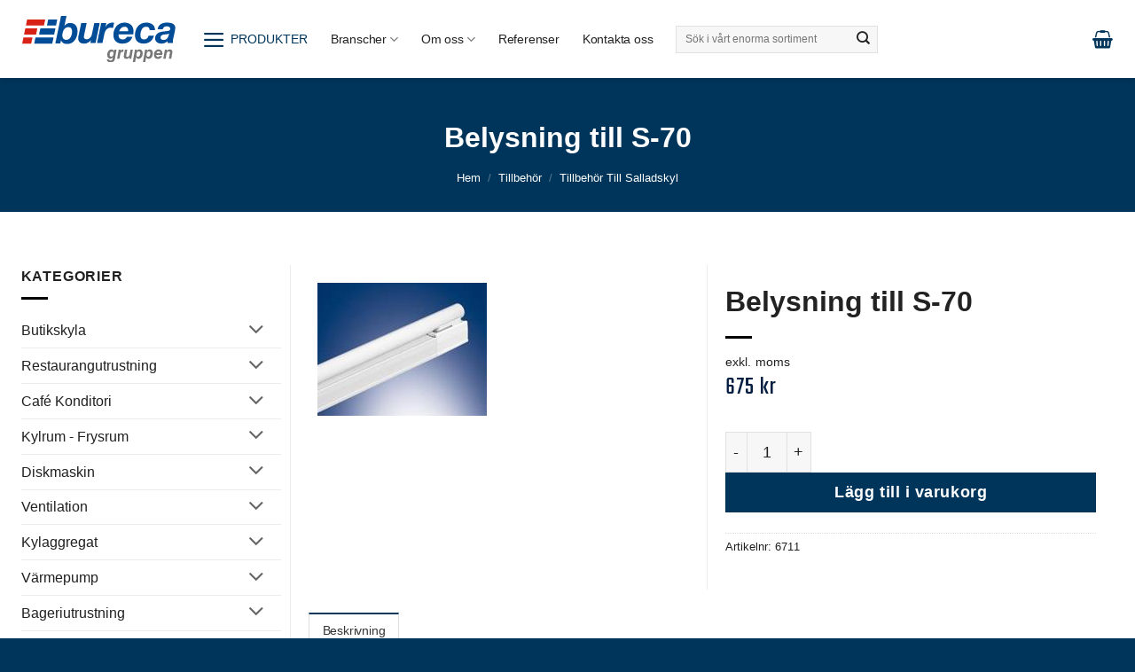

--- FILE ---
content_type: text/html; charset=UTF-8
request_url: https://bureca.se/produkt/belysning-till-s-70/
body_size: 72076
content:
<!DOCTYPE html>
<html lang="sv-SE" class="loading-site no-js">
<head>
	<meta charset="UTF-8" />
	<link rel="profile" href="http://gmpg.org/xfn/11" />
	<link rel="pingback" href="https://bureca.se/xmlrpc.php" />

	<script>(function(html){html.className = html.className.replace(/\bno-js\b/,'js')})(document.documentElement);</script>
<meta name='robots' content='index, follow, max-image-preview:large, max-snippet:-1, max-video-preview:-1' />
<meta name="viewport" content="width=device-width, initial-scale=1" />
	<!-- This site is optimized with the Yoast SEO plugin v26.7 - https://yoast.com/wordpress/plugins/seo/ -->
	<title>Belysning till S-70 &#8211;</title>
	<link rel="canonical" href="https://bureca.se/produkt/belysning-till-s-70/" />
	<meta property="og:locale" content="sv_SE" />
	<meta property="og:type" content="article" />
	<meta property="og:title" content="Belysning till S-70 &#8211;" />
	<meta property="og:description" content="&nbsp;" />
	<meta property="og:url" content="https://bureca.se/produkt/belysning-till-s-70/" />
	<meta property="og:site_name" content="Bureca Gruppen" />
	<meta property="article:publisher" content="https://www.facebook.com/BurecaAB/" />
	<meta property="article:modified_time" content="2026-01-05T07:12:06+00:00" />
	<meta property="og:image" content="https://usercontent.one/wp/bureca.se/wp-content/uploads/2019/11/Belysning.jpg?media=1765207272" />
	<meta property="og:image:width" content="191" />
	<meta property="og:image:height" content="150" />
	<meta property="og:image:type" content="image/jpeg" />
	<script type="application/ld+json" class="yoast-schema-graph">{"@context":"https://schema.org","@graph":[{"@type":"WebPage","@id":"https://bureca.se/produkt/belysning-till-s-70/","url":"https://bureca.se/produkt/belysning-till-s-70/","name":"Belysning till S-70 &#8211;","isPartOf":{"@id":"https://bureca.se/#website"},"primaryImageOfPage":{"@id":"https://bureca.se/produkt/belysning-till-s-70/#primaryimage"},"image":{"@id":"https://bureca.se/produkt/belysning-till-s-70/#primaryimage"},"thumbnailUrl":"https://bureca.se/wp-content/uploads/2019/11/Belysning.jpg","datePublished":"2025-05-12T07:06:59+00:00","dateModified":"2026-01-05T07:12:06+00:00","breadcrumb":{"@id":"https://bureca.se/produkt/belysning-till-s-70/#breadcrumb"},"inLanguage":"sv-SE","potentialAction":[{"@type":"ReadAction","target":["https://bureca.se/produkt/belysning-till-s-70/"]}]},{"@type":"ImageObject","inLanguage":"sv-SE","@id":"https://bureca.se/produkt/belysning-till-s-70/#primaryimage","url":"https://bureca.se/wp-content/uploads/2019/11/Belysning.jpg","contentUrl":"https://bureca.se/wp-content/uploads/2019/11/Belysning.jpg","width":191,"height":150},{"@type":"BreadcrumbList","@id":"https://bureca.se/produkt/belysning-till-s-70/#breadcrumb","itemListElement":[{"@type":"ListItem","position":1,"name":"Hem","item":"https://bureca.se/"},{"@type":"ListItem","position":2,"name":"butik","item":"https://bureca.se/butik-3/"},{"@type":"ListItem","position":3,"name":"Belysning till S-70"}]},{"@type":"WebSite","@id":"https://bureca.se/#website","url":"https://bureca.se/","name":"Bureca AB","description":"Kylutrustning, värmeutrustning &amp; ventilationssystem","publisher":{"@id":"https://bureca.se/#organization"},"alternateName":"Bureca Gruppen","potentialAction":[{"@type":"SearchAction","target":{"@type":"EntryPoint","urlTemplate":"https://bureca.se/?s={search_term_string}"},"query-input":{"@type":"PropertyValueSpecification","valueRequired":true,"valueName":"search_term_string"}}],"inLanguage":"sv-SE"},{"@type":"Organization","@id":"https://bureca.se/#organization","name":"Bureca AB","url":"https://bureca.se/","logo":{"@type":"ImageObject","inLanguage":"sv-SE","@id":"https://bureca.se/#/schema/logo/image/","url":"https://bureca.se/wp-content/uploads/2025/05/bureca_logo-1.png","contentUrl":"https://bureca.se/wp-content/uploads/2025/05/bureca_logo-1.png","width":779,"height":269,"caption":"Bureca AB"},"image":{"@id":"https://bureca.se/#/schema/logo/image/"},"sameAs":["https://www.facebook.com/BurecaAB/","https://www.tiktok.com/@bureca.segruppen","https://www.linkedin.com/company/bureca/?viewAsMember=true","https://www.instagram.com/burecagruppen/"]}]}</script>
	<!-- / Yoast SEO plugin. -->


<link rel='dns-prefetch' href='//fonts.googleapis.com' />
<link rel='dns-prefetch' href='//www.googletagmanager.com' />
<link rel='prefetch' href='https://usercontent.one/wp/bureca.se/wp-content/themes/flatsome/assets/js/flatsome.js?media=1765207272?ver=e2eddd6c228105dac048' />
<link rel='prefetch' href='https://usercontent.one/wp/bureca.se/wp-content/themes/flatsome/assets/js/chunk.slider.js?ver=3.20.4&media=1765207272' />
<link rel='prefetch' href='https://usercontent.one/wp/bureca.se/wp-content/themes/flatsome/assets/js/chunk.popups.js?ver=3.20.4&media=1765207272' />
<link rel='prefetch' href='https://usercontent.one/wp/bureca.se/wp-content/themes/flatsome/assets/js/chunk.tooltips.js?ver=3.20.4&media=1765207272' />
<link rel='prefetch' href='https://usercontent.one/wp/bureca.se/wp-content/themes/flatsome/assets/js/woocommerce.js?media=1765207272?ver=1c9be63d628ff7c3ff4c' />
<link rel="alternate" type="application/rss+xml" title="Bureca Gruppen &raquo; Webbflöde" href="https://bureca.se/feed/" />
<link rel="alternate" type="application/rss+xml" title="Bureca Gruppen &raquo; Kommentarsflöde" href="https://bureca.se/comments/feed/" />
<style id='wp-img-auto-sizes-contain-inline-css' type='text/css'>
img:is([sizes=auto i],[sizes^="auto," i]){contain-intrinsic-size:3000px 1500px}
/*# sourceURL=wp-img-auto-sizes-contain-inline-css */
</style>
<link rel='stylesheet' id='photoswipe-css' href='https://usercontent.one/wp/bureca.se/wp-content/plugins/woocommerce/assets/css/photoswipe/photoswipe.min.css?ver=10.4.3&media=1765207272' type='text/css' media='all' />
<link rel='stylesheet' id='photoswipe-default-skin-css' href='https://usercontent.one/wp/bureca.se/wp-content/plugins/woocommerce/assets/css/photoswipe/default-skin/default-skin.min.css?ver=10.4.3&media=1765207272' type='text/css' media='all' />
<style id='woocommerce-inline-inline-css' type='text/css'>
.woocommerce form .form-row .required { visibility: visible; }
/*# sourceURL=woocommerce-inline-inline-css */
</style>
<link rel='stylesheet' id='google-fonts-css' href='https://fonts.googleapis.com/css2?family=Teko%3Awght%40400%3B700&#038;display=swap&#038;ver=6.9' type='text/css' media='all' />
<link rel='stylesheet' id='brands-styles-css' href='https://usercontent.one/wp/bureca.se/wp-content/plugins/woocommerce/assets/css/brands.css?ver=10.4.3&media=1765207272' type='text/css' media='all' />
<link rel='stylesheet' id='flatsome-swatches-frontend-css' href='https://usercontent.one/wp/bureca.se/wp-content/themes/flatsome/assets/css/extensions/flatsome-swatches-frontend.css?ver=3.20.4&media=1765207272' type='text/css' media='all' />
<link rel='stylesheet' id='flatsome-main-css' href='https://usercontent.one/wp/bureca.se/wp-content/themes/flatsome/assets/css/flatsome.css?ver=3.20.4&media=1765207272' type='text/css' media='all' />
<style id='flatsome-main-inline-css' type='text/css'>
@font-face {
				font-family: "fl-icons";
				font-display: block;
				src: url(https://usercontent.one/wp/bureca.se/wp-content/themes/flatsome/assets/css/icons/fl-icons.eot?v=3.20.4&media=1765207272);
				src:
					url(https://usercontent.one/wp/bureca.se/wp-content/themes/flatsome/assets/css/icons/fl-icons.eot?media=1765207272#iefix?v=3.20.4) format("embedded-opentype"),
					url(https://usercontent.one/wp/bureca.se/wp-content/themes/flatsome/assets/css/icons/fl-icons.woff2?v=3.20.4&media=1765207272) format("woff2"),
					url(https://usercontent.one/wp/bureca.se/wp-content/themes/flatsome/assets/css/icons/fl-icons.ttf?v=3.20.4&media=1765207272) format("truetype"),
					url(https://usercontent.one/wp/bureca.se/wp-content/themes/flatsome/assets/css/icons/fl-icons.woff?v=3.20.4&media=1765207272) format("woff"),
					url(https://usercontent.one/wp/bureca.se/wp-content/themes/flatsome/assets/css/icons/fl-icons.svg?v=3.20.4&media=1765207272#fl-icons) format("svg");
			}
/*# sourceURL=flatsome-main-inline-css */
</style>
<link rel='stylesheet' id='flatsome-shop-css' href='https://usercontent.one/wp/bureca.se/wp-content/themes/flatsome/assets/css/flatsome-shop.css?ver=3.20.4&media=1765207272' type='text/css' media='all' />
<link rel='stylesheet' id='flatsome-style-css' href='https://usercontent.one/wp/bureca.se/wp-content/themes/flatsome-child/style.css?ver=3.0&media=1765207272' type='text/css' media='all' />
<script type="text/javascript" src="https://bureca.se/wp-includes/js/jquery/jquery.min.js?ver=3.7.1" id="jquery-core-js"></script>
<script type="text/javascript" src="https://usercontent.one/wp/bureca.se/wp-content/plugins/woocommerce/assets/js/jquery-blockui/jquery.blockUI.min.js?ver=2.7.0-wc.10.4.3&media=1765207272" id="wc-jquery-blockui-js" data-wp-strategy="defer"></script>
<script type="text/javascript" id="wc-add-to-cart-js-extra">
/* <![CDATA[ */
var wc_add_to_cart_params = {"ajax_url":"/wp-admin/admin-ajax.php","wc_ajax_url":"/?wc-ajax=%%endpoint%%","i18n_view_cart":"Visa varukorg","cart_url":"https://bureca.se/varukorg/","is_cart":"","cart_redirect_after_add":"no"};
//# sourceURL=wc-add-to-cart-js-extra
/* ]]> */
</script>
<script type="text/javascript" src="https://usercontent.one/wp/bureca.se/wp-content/plugins/woocommerce/assets/js/frontend/add-to-cart.min.js?ver=10.4.3&media=1765207272" id="wc-add-to-cart-js" defer="defer" data-wp-strategy="defer"></script>
<script type="text/javascript" src="https://usercontent.one/wp/bureca.se/wp-content/plugins/woocommerce/assets/js/flexslider/jquery.flexslider.min.js?ver=2.7.2-wc.10.4.3&media=1765207272" id="wc-flexslider-js" defer="defer" data-wp-strategy="defer"></script>
<script type="text/javascript" src="https://usercontent.one/wp/bureca.se/wp-content/plugins/woocommerce/assets/js/photoswipe/photoswipe.min.js?ver=4.1.1-wc.10.4.3&media=1765207272" id="wc-photoswipe-js" defer="defer" data-wp-strategy="defer"></script>
<script type="text/javascript" src="https://usercontent.one/wp/bureca.se/wp-content/plugins/woocommerce/assets/js/photoswipe/photoswipe-ui-default.min.js?ver=4.1.1-wc.10.4.3&media=1765207272" id="wc-photoswipe-ui-default-js" defer="defer" data-wp-strategy="defer"></script>
<script type="text/javascript" id="wc-single-product-js-extra">
/* <![CDATA[ */
var wc_single_product_params = {"i18n_required_rating_text":"V\u00e4lj ett betyg","i18n_rating_options":["1 av 5 stj\u00e4rnor","2 av 5 stj\u00e4rnor","3 av 5 stj\u00e4rnor","4 av 5 stj\u00e4rnor","5 av 5 stj\u00e4rnor"],"i18n_product_gallery_trigger_text":"Visa bildgalleri i fullsk\u00e4rm","review_rating_required":"yes","flexslider":{"rtl":false,"animation":"slide","smoothHeight":true,"directionNav":false,"controlNav":"thumbnails","slideshow":false,"animationSpeed":500,"animationLoop":false,"allowOneSlide":false},"zoom_enabled":"","zoom_options":[],"photoswipe_enabled":"1","photoswipe_options":{"shareEl":false,"closeOnScroll":false,"history":false,"hideAnimationDuration":0,"showAnimationDuration":0},"flexslider_enabled":"1"};
//# sourceURL=wc-single-product-js-extra
/* ]]> */
</script>
<script type="text/javascript" src="https://usercontent.one/wp/bureca.se/wp-content/plugins/woocommerce/assets/js/frontend/single-product.min.js?ver=10.4.3&media=1765207272" id="wc-single-product-js" defer="defer" data-wp-strategy="defer"></script>
<script type="text/javascript" src="https://usercontent.one/wp/bureca.se/wp-content/plugins/woocommerce/assets/js/js-cookie/js.cookie.min.js?ver=2.1.4-wc.10.4.3&media=1765207272" id="wc-js-cookie-js" data-wp-strategy="defer"></script>
<link rel="https://api.w.org/" href="https://bureca.se/wp-json/" /><link rel="alternate" title="JSON" type="application/json" href="https://bureca.se/wp-json/wp/v2/product/325301" /><link rel="EditURI" type="application/rsd+xml" title="RSD" href="https://bureca.se/xmlrpc.php?rsd" />
<meta name="generator" content="WordPress 6.9" />
<meta name="generator" content="WooCommerce 10.4.3" />
<link rel='shortlink' href='https://bureca.se/?p=325301' />
<meta name="generator" content="Site Kit by Google 1.170.0" /><style>[class*=" icon-oc-"],[class^=icon-oc-]{speak:none;font-style:normal;font-weight:400;font-variant:normal;text-transform:none;line-height:1;-webkit-font-smoothing:antialiased;-moz-osx-font-smoothing:grayscale}.icon-oc-one-com-white-32px-fill:before{content:"901"}.icon-oc-one-com:before{content:"900"}#one-com-icon,.toplevel_page_onecom-wp .wp-menu-image{speak:none;display:flex;align-items:center;justify-content:center;text-transform:none;line-height:1;-webkit-font-smoothing:antialiased;-moz-osx-font-smoothing:grayscale}.onecom-wp-admin-bar-item>a,.toplevel_page_onecom-wp>.wp-menu-name{font-size:16px;font-weight:400;line-height:1}.toplevel_page_onecom-wp>.wp-menu-name img{width:69px;height:9px;}.wp-submenu-wrap.wp-submenu>.wp-submenu-head>img{width:88px;height:auto}.onecom-wp-admin-bar-item>a img{height:7px!important}.onecom-wp-admin-bar-item>a img,.toplevel_page_onecom-wp>.wp-menu-name img{opacity:.8}.onecom-wp-admin-bar-item.hover>a img,.toplevel_page_onecom-wp.wp-has-current-submenu>.wp-menu-name img,li.opensub>a.toplevel_page_onecom-wp>.wp-menu-name img{opacity:1}#one-com-icon:before,.onecom-wp-admin-bar-item>a:before,.toplevel_page_onecom-wp>.wp-menu-image:before{content:'';position:static!important;background-color:rgba(240,245,250,.4);border-radius:102px;width:18px;height:18px;padding:0!important}.onecom-wp-admin-bar-item>a:before{width:14px;height:14px}.onecom-wp-admin-bar-item.hover>a:before,.toplevel_page_onecom-wp.opensub>a>.wp-menu-image:before,.toplevel_page_onecom-wp.wp-has-current-submenu>.wp-menu-image:before{background-color:#76b82a}.onecom-wp-admin-bar-item>a{display:inline-flex!important;align-items:center;justify-content:center}#one-com-logo-wrapper{font-size:4em}#one-com-icon{vertical-align:middle}.imagify-welcome{display:none !important;}</style>	<noscript><style>.woocommerce-product-gallery{ opacity: 1 !important; }</style></noscript>
	
<!-- Metatagg för ”Google AdSense” tillagt av Site Kit -->
<meta name="google-adsense-platform-account" content="ca-host-pub-2644536267352236">
<meta name="google-adsense-platform-domain" content="sitekit.withgoogle.com">
<!-- Avslut av metatagg för ”Google AdSense” tillagd av Site Kit -->
<!-- Google tag (gtag.js) -->
<script async src="https://www.googletagmanager.com/gtag/js?id=G-8KYFKMWT0Q"></script>
<script>
  window.dataLayer = window.dataLayer || [];
  function gtag(){dataLayer.push(arguments);}
  gtag('js', new Date());

  gtag('config', 'G-8KYFKMWT0Q');
</script><script>// JavaScript to toggle submenu visibility
document.addEventListener('DOMContentLoaded', function() {
    var menuItems = document.querySelectorAll('.custom-menu .toggle-menu .nav-sidebar-ul .menu-item-has-children');

    menuItems.forEach(function(item) {
        item.addEventListener('click', function(event) {
            var submenu = item.querySelector('.sub-menu');
            if (submenu) {
                event.preventDefault();
                submenu.classList.toggle('active');
            }
        });
    });
});
</script>
<!-- Kodblock för ”Google Tag Manager” tillagt av Site Kit -->
<script type="text/javascript">
/* <![CDATA[ */

			( function( w, d, s, l, i ) {
				w[l] = w[l] || [];
				w[l].push( {'gtm.start': new Date().getTime(), event: 'gtm.js'} );
				var f = d.getElementsByTagName( s )[0],
					j = d.createElement( s ), dl = l != 'dataLayer' ? '&l=' + l : '';
				j.async = true;
				j.src = 'https://www.googletagmanager.com/gtm.js?id=' + i + dl;
				f.parentNode.insertBefore( j, f );
			} )( window, document, 'script', 'dataLayer', 'GTM-MBQP49C' );
			
/* ]]> */
</script>

<!-- Avslut av kodblock för ”Google Tag Manager” tillagt av Site Kit -->
<link rel="icon" href="https://usercontent.one/wp/bureca.se/wp-content/uploads/2025/04/Bureca-gruppen-vertikal-Favicon-512x512px-100x100.png?media=1765207272" sizes="32x32" />
<link rel="icon" href="https://usercontent.one/wp/bureca.se/wp-content/uploads/2025/04/Bureca-gruppen-vertikal-Favicon-512x512px-247x247.png?media=1765207272" sizes="192x192" />
<link rel="apple-touch-icon" href="https://usercontent.one/wp/bureca.se/wp-content/uploads/2025/04/Bureca-gruppen-vertikal-Favicon-512x512px-247x247.png?media=1765207272" />
<meta name="msapplication-TileImage" content="https://usercontent.one/wp/bureca.se/wp-content/uploads/2025/04/Bureca-gruppen-vertikal-Favicon-512x512px-500x500.png?media=1765207272" />
<style id="custom-css" type="text/css">:root {--primary-color: #00355b;--fs-color-primary: #00355b;--fs-color-secondary: #e52328;--fs-color-success: #00355b;--fs-color-alert: #00355b;--fs-color-base: #222222;--fs-experimental-link-color: #212121;--fs-experimental-link-color-hover: #222222;}.tooltipster-base {--tooltip-color: #000000;--tooltip-bg-color: #222222;}.off-canvas-right .mfp-content, .off-canvas-left .mfp-content {--drawer-width: 400px;}.off-canvas .mfp-content.off-canvas-cart {--drawer-width: 360px;}.container-width, .full-width .ubermenu-nav, .container, .row{max-width: 1260px}.row.row-collapse{max-width: 1230px}.row.row-small{max-width: 1252.5px}.row.row-large{max-width: 1290px}.header-main{height: 88px}#logo img{max-height: 88px}#logo{width:173px;}#logo a{max-width:150pxpx;}.header-bottom{min-height: 55px}.header-top{min-height: 30px}.transparent .header-main{height: 265px}.transparent #logo img{max-height: 265px}.has-transparent + .page-title:first-of-type,.has-transparent + #main > .page-title,.has-transparent + #main > div > .page-title,.has-transparent + #main .page-header-wrapper:first-of-type .page-title{padding-top: 295px;}.header.show-on-scroll,.stuck .header-main{height:70px!important}.stuck #logo img{max-height: 70px!important}.search-form{ width: 23%;}.header-bottom {background-color: #f1f1f1}.top-bar-nav > li > a{line-height: 16px }.header-main .nav > li > a{line-height: 16px }.stuck .header-main .nav > li > a{line-height: 55px }.header-bottom-nav > li > a{line-height: 16px }@media (max-width: 549px) {.header-main{height: 70px}#logo img{max-height: 70px}}.main-menu-overlay{background-color: #ffffff}.nav-dropdown{font-size:100%}h1,h2,h3,h4,h5,h6,.heading-font{color: #222222;}.breadcrumbs{text-transform: none;}button,.button{text-transform: none;}.nav > li > a, .links > li > a{text-transform: none;}.section-title span{text-transform: none;}h3.widget-title,span.widget-title{text-transform: none;}.header:not(.transparent) .header-nav-main.nav > li > a {color: #222222;}.header:not(.transparent) .header-nav-main.nav > li > a:hover,.header:not(.transparent) .header-nav-main.nav > li.active > a,.header:not(.transparent) .header-nav-main.nav > li.current > a,.header:not(.transparent) .header-nav-main.nav > li > a.active,.header:not(.transparent) .header-nav-main.nav > li > a.current{color: #00355b;}.header-nav-main.nav-line-bottom > li > a:before,.header-nav-main.nav-line-grow > li > a:before,.header-nav-main.nav-line > li > a:before,.header-nav-main.nav-box > li > a:hover,.header-nav-main.nav-box > li.active > a,.header-nav-main.nav-pills > li > a:hover,.header-nav-main.nav-pills > li.active > a{color:#FFF!important;background-color: #00355b;}.widget:where(:not(.widget_shopping_cart)) a{color: #00355b;}.widget:where(:not(.widget_shopping_cart)) a:hover{color: #222222;}.widget .tagcloud a:hover{border-color: #222222; background-color: #222222;}.is-divider{background-color: #000000;}.shop-page-title.featured-title .title-overlay{background-color: rgba(30,115,190,0.3);}.current .breadcrumb-step, [data-icon-label]:after, .button#place_order,.button.checkout,.checkout-button,.single_add_to_cart_button.button, .sticky-add-to-cart-select-options-button{background-color: #00355b!important }.has-equal-box-heights .box-image {padding-top: 100%;}.badge-inner.on-sale{background-color: #e52328}.badge-inner.new-bubble{background-color: #e52328}.star-rating span:before,.star-rating:before, .woocommerce-page .star-rating:before, .stars a:hover:after, .stars a.active:after{color: #00355b}.price del, .product_list_widget del, del .woocommerce-Price-amount { color: #00355b; }ins .woocommerce-Price-amount { color: #00355b; }.pswp__bg,.mfp-bg.mfp-ready{background-color: #ffffff}@media screen and (min-width: 550px){.products .box-vertical .box-image{min-width: 247px!important;width: 247px!important;}}.header-main .social-icons,.header-main .cart-icon strong,.header-main .menu-title,.header-main .header-button > .button.is-outline,.header-main .nav > li > a > i:not(.icon-angle-down){color: #00355b!important;}.header-main .header-button > .button.is-outline,.header-main .cart-icon strong:after,.header-main .cart-icon strong{border-color: #00355b!important;}.header-main .header-button > .button:not(.is-outline){background-color: #00355b!important;}.header-main .current-dropdown .cart-icon strong,.header-main .header-button > .button:hover,.header-main .header-button > .button:hover i,.header-main .header-button > .button:hover span{color:#FFF!important;}.header-main .menu-title:hover,.header-main .social-icons a:hover,.header-main .header-button > .button.is-outline:hover,.header-main .nav > li > a:hover > i:not(.icon-angle-down){color: #00355b!important;}.header-main .current-dropdown .cart-icon strong,.header-main .header-button > .button:hover{background-color: #00355b!important;}.header-main .current-dropdown .cart-icon strong:after,.header-main .current-dropdown .cart-icon strong,.header-main .header-button > .button:hover{border-color: #00355b!important;}.footer-2{background-color: #ffffff}.absolute-footer, html{background-color: #00355b}button[name='update_cart'] { display: none; }.header-vertical-menu__opener {width: 160px}/* Custom CSS *//* Import Google Font */@import url('https://fonts.googleapis.com/css2?family=Teko:wght@300..700&display=swap');:root {--custom-font: 'Inter', -apple-system, BlinkMacSystemFont, 'Segoe UI', Roboto, 'Helvetica Neue', Arial, sans-serif;--primary: #00355B;--secondary: #222;--white: #FFF;--black: #000;--light-grey: #D9D9D9;--extra-light-grey: #F5F5F5;--red: #D92216;--fs-12: 12px;--fs-14: 14px;--fs-15: 15px;--fs-16: 16px;--fs-20: 20px;--fs-24: 24px;--fs-28: 28px;--fs-32: 32px;--fs-38: 38px;--fs-48: 48px;--fs-52: 52px;--fs-60: 60px;}body {font-family: var(--custom-font);color: var(--secondary);}h1, h2, h3, h4, {font-family: var(--custom-font);font-style: normal;font-weight: 700;}h5, h6 {font-family: var(--custom-font);font-style: normal;font-weight: 300;}h1 { font-size: var(--fs-60); line-height: 72px;}h2 { font-size: var(--fs-24); line-height: var(--fs-52); }h3 { font-size: var(--fs-28); line-height: var(--fs-44); }h4 { font-size: var(--fs-20); line-height: var(--fs-28); font-weight: 300; }h5 { font-size: var(--fs-32); line-height: var(--fs-38); letter-spacing: 0.3px; }h6 { font-size: var(--fs-24); line-height: var(--fs-32); }p {font-family: var(--custom-font);font-size: var(--fs-16);color: var(--secondary);font-style: normal;font-weight: 400;line-height: var(--fs-24);letter-spacing: 0.1px;}.color{color: #222 !important;}.p-small {font-family: var(--custom-font);font-size: 14px !important;color: var(--secondary);font-style: normal;font-weight: 300;line-height: var(--fs-18);letter-spacing: 0.1px;}.light-text{font-family: var(--custom-font);font-size: var(--fs-48);color: var(--secondary);font-style: normal;font-weight: 200;line-height: var(--fs-60);letter-spacing: 0.1px;}}.subheading {font-family: var(--custom-font);font-size: var(--fs-24);color: var(--secondary);font-style: normal;font-weight: 700;line-height: var(--fs-48);letter-spacing: 0.1px;}.nav {font-family: var(--custom-font);font-size: var(--fs-15);font-weight: 400;line-height: normal;}.nav>li>a, .nav-column>li>a, .nav-dropdown>li>a, .nav-vertical-fly-out>li>a {color: var(--black);transition: all .2s;font-weight: 400;font-family: var(--custom-font);font-size: var(--fs-15);letter-spacing: -.2px;}.toggle { color: var(--black); }.off-canvas:not(.off-canvas-center) .nav-vertical li > a {font-family: var(--custom-font);color: var(--secondary);font-weight: 700;line-height: var(--fs-28);letter-spacing: 0px;font-size: 17px;}.off-canvas .nav-vertical>li>a {font-size: var(--fs-20);letter-spacing: 0px;}.mobile-sidebar-levels-2 .nav-slide>li>.sub-menu>li:not(.nav-slide-header)>a,.mobile-sidebar-levels-2 .nav-slide>li>ul.children>li:not(.nav-slide-header)>a,.mobile-sidebar-levels-2 .nav-slide>li>.sub-menu>li:not(.nav-slide-header)>.sub-menu>li,.mobile-sidebar-levels-2 .nav-slide>li>.sub-menu>li:not(.nav-slide-header)>ul.children>li,.mobile-sidebar-levels-2 .nav-slide>li>ul.children>li:not(.nav-slide-header)>.sub-menu>li,.mobile-sidebar-levels-2 .nav-slide>li>ul.children>li:not(.nav-slide-header)>ul.children>li {color: var(--secondary) !important;font-size: var(--fs-20);letter-spacing: 0em !important;text-transform: none;transition: color 0.3s ease;}.mobile-sidebar-levels-2 .nav-slide > li > .sub-menu > li:not(.nav-slide-header) > a:hover,.mobile-sidebar-levels-2 .nav-slide > li > ul.children > li:not(.nav-slide-header) > a:hover,.mobile-sidebar-levels-2 .nav-slide>li>.sub-menu>li:not(.nav-slide-header)>.sub-menu>li:hover,.mobile-sidebar-levels-2 .nav-slide>li>.sub-menu>li:not(.nav-slide-header)>ul.children>li:hover,.mobile-sidebar-levels-2 .nav-slide>li>ul.children>li:not(.nav-slide-header)>.sub-menu>li:hover,.mobile-sidebar-levels-2 .nav-slide>li>ul.children>li:not(.nav-slide-header)>ul.children>li:hover {color: var(--primary) !important;}.in-stock{position:relative;top:-40px;text-align:left;color:#041e41;font-size:13px;text-transform:capitalize;font-weight:600;line-height:1em;}p.in-stock {color: #041e41;}.available-on-backorder{margin-top:0px;padding-top:0px;position:relative;top:-40px;text-align:left;font-size: 13px;font-weight:600;line-height:1em;}.breadcrumbs {text-transform: uppercase;color: #222;letter-spacing: 0px;padding: 0;}.products.has-equal-box-heights .box-image {padding-top: 75%;}/*************** POPUP: PERSONAL CONTACT ***************/.popup-integritetslogo img {box-shadow: 0 0 10px rgba(0,0,0,.3);border: 3px solid #fff;width:300px;height:90px;margin: 10px;}.product_title{font-size: 32px !important;line-height: 42px !important;font-weight: 800px;}.has-equal-box-heights .box-image img {right: 0;width: auto;height: 85%;bottom: 0;left: 0;top: 0;position: absolute;object-position: 50% 50%;object-fit: cover;}.box-text h5{font-size: 12px !important;font-weight: 700;}.woocommerce-LoopProduct-link {font-size: 16px !important;letter-spacing: 0px;font-weight: 600;}.badge-container{margin: 0px !important;}.has-sticky-product-cart .back-to-top.active {bottom: 90px;}.cart-popup-title h4.uppercase{font-size: 32px;}ul.product_list_widget li img{object-fit: fill !important;}.box-text p{margin-bottom: 0.4em;}/* .price-wrapper{height: 30px;} */.is-small, .is-small.button{line-height: 1.1rem;}.products.has-equal-box-heights .box-image{padding-top: 100%;}.col-inner{padding: 10px;}/* Button */.products .add-to-cart-button a{padding-top:3px;font-size: 12px;}/* Span Tag */.nav-pagination li span{border-top-left-radius:0px;border-top-right-radius:0px;border-bottom-left-radius:0px;border-bottom-right-radius:0px;}/* Page number */.nav-pagination li a.page-number{border-top-left-radius:0px;border-top-right-radius:0px;border-bottom-left-radius:0px;border-bottom-right-radius:0px;}/* Bdi *//* .product-page-price ins bdi{font-size:42px;word-spacing:0px;letter-spacing:0.8399999999999999px;} *//* Bdi */.product-page-price del bdi{text-decoration:line-through;font-weight:300 !important;font-style:italic;}/* Iframe */.off-canvas .mfp-content.off-canvas-cart{z-index: 999999999 !important;}td{vertical-align: middle !important;}/* Bdi */.cart .product-price bdi{font-weight:600;font-size:22px;}/* Bdi */.cart .product-subtotal bdi{font-size:16px;}/* Bdi */.woocommerce-checkout-review-order-table tbody bdi{font-size:16px;font-weight:600;}/* Bdi */.tax-total td bdi{font-size:16px;font-weight:500;}/* Bdi */.cart-subtotal td bdi{font-weight:700;font-size:18px;}/* Link */.sidebar-menu .menu-item a{padding-top:5px !important;padding-bottom:8px !important;}/* Menu Item *//* .sidebar-menu .nav-vertical li{height:60px;} */.p-esmall{font-weight: 300 !important;font-size: 12px !important;}.text-color{color: #ccc !important;}.text-color a:hover{color: white !important;}.custom-hr{border-color: #ccc !important;border-width: 1px;opacity: 1 !important;}.light-text-small{font-size: 22px;font-weight: 300;}.mobile-sidebar-levels-2 .nav-slide>li>.sub-menu>li:not(.nav-slide-header)>a, .mobile-sidebar-levels-2 .nav-slide>li>ul.children>li:not(.nav-slide-header)>a, .mobile-sidebar-levels-2 .nav-slide>li>.sub-menu>li:not(.nav-slide-header)>.sub-menu>li, .mobile-sidebar-levels-2 .nav-slide>li>.sub-menu>li:not(.nav-slide-header)>ul.children>li, .mobile-sidebar-levels-2 .nav-slide>li>ul.children>li:not(.nav-slide-header)>.sub-menu>li, .mobile-sidebar-levels-2 .nav-slide>li>ul.children>li:not(.nav-slide-header)>ul.children>li{font-size: 17px;}.off-canvas:not(.off-canvas-center) .nav-vertical li > a{gap: 5px;}.nav-vertical>li{align-content: center;}.widget>ul>li ul, ul.menu>li ul{border: 0px !important;}.h2brancher{font-weight: 600 !important;line-height: 32px;font-size: 22px;letter-spacing: 0.3px;}.nav-pagination li span{background-color: white !important;color: #00355b !inmportant;}.product-page-price del bdi{font-size: 26px !important;font-weight: 600 !important;font-style: normal;}del{text-decoration: none !important;}.col-inner.has-border{padding: 32px;}.price-name, .product-quantity{padding-left: 30px;}.shop_table .cart_item td{padding-bottom: 15px;padding-top: 15px;font-size: 16px;line-height: 20px;font-weight: 700;text-transform: inherit;}.woocommerce-Price-amount.amount{font-family: "Teko", sans-serif;font-weight: 600;}.cart_totals calculated_shipping, table{width: 100% !important;}.form-flat input:not([type=submit]), .form-flat select, .form-flat textarea{border-radius: 0px !important;}.products del bdi{text-decoration: line-through;font-size: 16px;letter-spacing: 0px;color: #000; font-family: var(--custom-font);}.woocommerce-breadcrumb{text-transform: capitalize !important;font-weight: 12px;}.products .add-to-cart-button a{padding: 10px 20px;background-color: var(--fs-color-primary);color: #fff;}}.product-price-container.is-xxlarge{text-align: left !important;}.nav-pagination>li>.current{color:var(--fs-color-primary);}span.menu-title.uppercase.hide-for-small {text-transform: capitalize;}.custom-menu .toggle-menu .nav-sidebar-ul .sub-menu {display: none; /* Hide submenu by default */}.custom-menu .toggle-menu .nav-sidebar-ul .menu-item-has-children.active > .sub-menu {display: block; /* Show submenu when parent menu item is active */}.custom-image {max-width: 60px !important;max-height: auto;}.dropdown-uppercase {color: var(--secondary) !important;}.dropdown-uppercase:hover {color: var(--primary) !important;}.hr-block{border-bottom: 2px solid #d2D2D2;}.hr-block1{border-bottom: 1px solid #d5d5d5;}h1.shop-page-title.is-xlarge {color: white;}.breadcrumbs a {color: #ffffff;font-weight: 400;}.breadcrumbs a:hover{color: #D92216;}.breadcrumbs{color: White;font-size: 13px;}p.woocommerce-result-count.hide-for-medium {color: white;font-size: 18px;}h1.entry-title.mb-0 {font-size: 18px;color: #ffffff;}.page-title-inner{padding: 12px 0px 8px 0px;}.shop-page-title.category-page-title.page-title {background-color: #00355b;padding: 16px;}.pswp__zoom-wrap {background-color: #ffffff00 !important;}td, th{border-bottom: 0px !important;}button.pswp__button--arrow--left {opacity: 0.5 !important;background-color: #00355b !important;}button.pswp__button--arrow--right {opacity: 0.5 !important;background-color: #00355b !important;}span.posted_in{display: none;}.pswp__ui--fit .pswp__caption, .pswp__ui--fit .pswp__top-bar {background-color: #00355b;}.pswp__caption__center{color: #fff;}.ux-swatch.selected {box-shadow: 0 0 0 2px #dcdcdc;}/* Masthead */#masthead{background-color:#ffffff;}/* Bdi */.product-page-price del bdi{font-weight:600;font-family:Arial,'Helvetica Neue',Helvetica,sans-serif;color:#000000;}/* Bdi */.product-page-price ins bdi{font-size:40px;letter-spacing:1px;word-spacing:0px;direction:ltr;}/* Link */.dropdown-uppercase .menu-item a{color:#222 !important;text-transform:capitalize !important;}/* Link (hover) */.dropdown-uppercase .menu-item a:hover{color:#00355b !important;}/* Paragraph */.custom-product-page .price-wrapper p{column-count:1;position:relative;}/* 550px and larger screen sizes */@media (min-width:550px){/* Bdi */.product-page-price del bdi{font-size:17px !important;letter-spacing:0px;}}/* 850px and larger screen sizes */@media (min-width:850px){/* Paragraph */.sale .col-inner .box > div > p{margin-top:5px;}/* Link */.dropdown-uppercase .menu-item a{font-size:14px !important;}}.custom-product-page .price-wrapper p {column-count: 1;position: relative;display: flex;flex-direction: column-reverse;align-items: flex-start;justify-content: flex-end;}.price.product-page-price {font-family: 'Roboto', Arial, sans-serif;font-weight: 600;}.woocommerce-price-suffix{font-family: 'Roboto', Arial, sans-serif;font-weight: 300;font-size: 14px; }.price {line-height: 1;display: flex;flex-direction: column-reverse;align-items: flex-start;align-content: flex-start;justify-content: flex-start;flex-wrap: nowrap;}.price del bdi{font-family: 'Roboto', Arial, sans-serif;font-size:18px;color:#000000;letter-spacing:0px;text-decoration:line-through;line-height:0em;} bdi {font-size: 28px;font-family: 'Teko', sans-serif;font-weight: 500;}/* Custom CSS Tablet */@media (max-width: 849px){@import url('https://fonts.googleapis.com/css2?family=Inter:wght@200;300;400;500;600;700;800;900&family=Teko:wght@300..700&display=swap');:root {--custom-font: 'Inter', -apple-system, BlinkMacSystemFont, 'Segoe UI', Roboto, 'Helvetica Neue', Arial, sans-serif;--primary: #00355B;--secondary: #222;--white: #FFF;--black: #000;--light-grey: #D9D9D9;--extra-light-grey: #F5F5F5;--red: #D92216;--fs-12: 12px;--fs-14: 14px;--fs-15: 15px;--fs-16: 16px;--fs-20: 20px;--fs-24: 24px;--fs-28: 28px;--fs-32: 32px;--fs-38: 38px;--fs-48: 48px;--fs-52: 52px;--fs-60: 60px;}body {font-family: 'Inter', -apple-system, BlinkMacSystemFont, 'Segoe UI', Roboto, 'Helvetica Neue', Arial, sans-serif;color: var(--secondary);}p {font-family: 'Inter', -apple-system, BlinkMacSystemFont, 'Segoe UI', Roboto, 'Helvetica Neue', Arial, sans-serif;font-size: 15px;color: var(--secondary);font-style: normal;font-weight: 300;line-height: var(--fs-24);letter-spacing: 0.1px;}.page-title .flex-col .category-filter-row{margin-top:-15px;margin-bottom:-40px;}.page-title div nav{margin-top:-18px;}page-title .form-flat .orderby{margin-top:20px;margin-bottom:-15px;}.badge {padding-top: 10px;}.badge+.badge {width: 2.2em;height: 2.2em;}small {font-size: 0%;display: inline-block;}.page-left-sidebar .col-divided{display:none;}h1 {font-size: 2.2rem;display: inline-block;}.box-image img {width: auto;max-height: 154px;margin: 0 auto;vertical-align: super;}ul.product_list_widget li img {top: 10px;position: absolute;left: 0;width: auto;height: 75px;margin-bottom: 5px;object-fit: cover;object-position: 50% 50%;}.autocomplete-suggestion img {width: auto;max-width: fit-content;border-radius: 0px;height: 45px;display: inline-block;margin-right: 10px;}.form-flat input:not([type="submit"]), .form-flat textarea, .form-flat select {background-color: rgba(0,0,0,0.03);box-shadow: none;border-color: rgba(0,0,0,0.09);color: currentColor !important;border-radius: 0px;}#search-lightbox {font-size: 1.2em;margin: 0 auto;max-width: 600px;}.has-equal-box-heights .box-image img {right: 0;width: auto;height: 100%;bottom: 0;left: 0;top: 0;position: absolute;object-position: 50% 50%;object-fit: cover;}.header-button .is-outline:not(:hover) {color: #041e41;}.flickity-prev-next-button {color: #011e41;}.header .nav-small a.icon:not(.button) {font-size: 1.5em;}.nav>li>a {font-size: 16px;}.is-outline {color: #011e41;}th, td {padding: .2em;text-align: left;border-bottom: 0px solid #ececec;line-height: 1.6;font-size: .9em;}ul.menu>li ul, .widget>ul>li ul {border-left: 0px solid #ddd;margin: 0 0 10px 3px;padding-left: 15px;width: 100%;display: none;}.flex-viewport img {width: 80%; }span.amount {font-weight: 800;}.product_meta .posted_in{display:none;}.product_meta .tagged_as{display:none;}.header-nav.header-nav-main.nav.nav-left.nav-spacing-xlarge.nav-uppercase {margin-left: 50px;}.nav>li>a {font-size: 14px;}a {font-size: 16px;font-weight: 400;}.form-flat button,.form-flat input {border-radius: 0;}.product-price-container.is-xxlarge {font-size: 45px;text-align: left;}.woocommerce-Price-amount.amount {color: #041E41;}.product-price-container del .woocommerce-Price-amount{ font-size:18px; font-weight:400;}.product-price-container del .woocommerce-Price-amount{position:relative;top:50px;left:10px}/*.cart .sticky-add-to-cart{position:relative;top:-30px;left:0px;}*/@media (max-width:768px){/* Inner */.custom-product-page .show-for-medium .col-inner{position:relative;min-width:398px;}/* Division */.show-for-medium .col .col-inner .add-to-cart-container .cart .sticky-add-to-cart-wrapper .sticky-add-to-cart{left:-38px;}}.page-title .flex-col .category-filter-row{display:none;}.show-for-small .available-on-backorder{display:none;}.has-sticky-product-cart .back-to-top.active {bottom: 100px;}.price.product-page-price{margin-bottom: 0px !important;font-size: 1.2em !important;}.woocommerce-Price-amount.amount{font-size: 20px !important;font-weight: 800;letter-spacing: 0px;}.is-small, .is-small.button{line-height: 1rem !important;}.box-text p{margin-top: 0em !important;}.products.has-equal-box-heights .box-image{padding-top: 100%;}/* Form Division */.section .relative form{margin-bottom:55px;}/* Button */.section .cart .single_add_to_cart_button{margin-top:14px;}.light-text{font-family: var(--custom-font);font-size: var(--fs-32);color: var(--secondary);font-style: normal;font-weight: 200;line-height: var(--fs-48);letter-spacing: 0.1px;}.section-space{padding: 24px !important;}.page-title div nav {margin-top: 0px;}}/* Custom CSS Mobile */@media (max-width: 549px){@import url('https://fonts.googleapis.com/css2?family=Inter:wght@200;300;400;500;600;700;800;900&family=Teko:wght@300..700&display=swap');:root {--custom-font: 'Inter', -apple-system, BlinkMacSystemFont, 'Segoe UI', Roboto, 'Helvetica Neue', Arial, sans-serif;--primary: #00355B;--secondary: #222;--white: #FFF;--black: #000;--light-grey: #D9D9D9;--extra-light-grey: #F5F5F5;--red: #D92216;--fs-12: 12px;--fs-14: 14px;--fs-15: 15px;--fs-16: 16px;--fs-20: 20px;--fs-24: 24px;--fs-28: 28px;--fs-32: 32px;--fs-38: 38px;--fs-48: 48px;--fs-52: 52px;--fs-60: 60px;}body {font-family: 'Inter', -apple-system, BlinkMacSystemFont, 'Segoe UI', Roboto, 'Helvetica Neue', Arial, sans-serif;color: var(--secondary);}p {font-family: 'Inter', -apple-system, BlinkMacSystemFont, 'Segoe UI', Roboto, 'Helvetica Neue', Arial, sans-serif;font-size: 14px;color: var(--secondary);font-style: normal;font-weight: 300;line-height: var(--fs-24);letter-spacing: 0.1px;}h1 {font-size: 1.6rem;display: inline-block;}.page-title .flex-col .category-filter-row{margin-top:-15px;margin-bottom:-40px;}page-title .form-flat .orderby{margin-top:20px;margin-bottom:-15px;}.show-for-small .col-inner{min-width:337px;}.page-left-sidebar .col-divided{display:none;}.page-title .flex-col .category-filter-row{display:none;}.show-for-small .available-on-backorder{display:none;}/* Division */.show-for-small .cart .sticky-add-to-cart{top:-15px !important;left: -1px !important;}.has-sticky-product-cart .back-to-top.active {bottom: 130px;}.badge{padding-top: 0px;}.is-small, .is-small.button{line-height: .9rem !important;}.box-text p{margin-top: .6em !important;}.products.has-equal-box-heights .box-image{padding-top: 100% !important;}.badge{padding-top: 0px;}.col-inner{padding: 0px;}/* Button */#wrapper #main .shop-container .product .custom-product-page .section .relative .row .col .col-inner .row .col .col-inner .add-to-cart-container .cart .single_add_to_cart_button{margin-top:13px !important;}.section-space{padding: 24px !important;}h3 { font-size: 22px; line-height: 28px !important; }.light-text-small{font-size: 18px;font-weight: 300;}.woocommerce-breadcrumb{text-transform: capitalize !important;font-weight: 12px !important;line-height: 20px !important;padding: 0px 16px 0px 16px;}.dark h1{font-size: 22px !important;line-height: 28px !important;padding-left: 24px;padding-right: 24px;}.page-title div nav {margin-top: 0px;}.product-price-container del .woocommerce-Price-amount {position: relative;top: -20px;left: 0;}.product-page-price del bdi{font-size: 18px !important;}.cart .ux-quantity input[type=button]{height:40px;}/* Quantity */.custom-product-page .cart .ux-quantity{transform:translatex(0px) translatey(13px);}bdi {font-size: 24px;font-family: "Teko", sans-serif;font-weight: 500;}.off-canvas-undefined .mfp-inline-holder{background-color:rgba(2,2,2,0.79);backdrop-filter: brightness(0) contrast(0) saturate(0);}}.label-new.menu-item > a:after{content:"Ny";}.label-hot.menu-item > a:after{content:"Het";}.label-sale.menu-item > a:after{content:"Rea";}.label-popular.menu-item > a:after{content:"Populär";}</style>		<style type="text/css" id="wp-custom-css">
			.branchsvinnare{
	max-width: 128px!important;
}
.branchsvinnare img{
	max-width: 128px!important;
	height: auto!important;
}




/* Minska radavstånd i vertical menu */
.header-vertical-menu .nav-sidebar li a {
    padding-top: 6px;
    padding-bottom: 6px;
    font-size: 14px;
}

/* Gör ikonerna lite mindre */
.header-vertical-menu .nav-sidebar li img {
    max-width: 28px;
    height: auto;
}

/* Markera aktiv/hoverad kategori tydligare */
.header-vertical-menu .nav-sidebar li:hover > a {
    background-color: #f3f3f3;
}
/* Ändra mega-menyns bredd */
.nav-dropdown {
    min-width: 800px;
}

/* Ändra marginaler mellan menyobjekt */
.nav-dropdown .menu-item {
    padding: 8px 15px;
    margin: 5px 0;
}

/* Ändra ikon-storlek */
.nav-dropdown .menu-item img {
    width: 40px;
    height: auto;
    margin-right: 10px;
}

/* Ändra textstorlek */
.nav-dropdown .menu-item a {
    font-size: 14px;
}


/* Ändra "Menu" till "Produkter" */
.mfp-content .nav-sidebar .mfp-title,
.mobile-sidebar-title,
.menu-title {
    font-size: 0 !important;
}

.mfp-content .nav-sidebar .mfp-title::before,
.mobile-sidebar-title::before,
.menu-title::before {
    content: "PRODUKTER" !important;
    font-size: 14px !important;
}



.off-canvas:not(.off-canvas-center) .nav-vertical li > a {
font-family: __var__(--custom-font);
color: #212121;
font-weight: 500;
line-height: __var__(--fs-28);
letter-spacing: 0px;
 font-size: 15px;
}


/* Underkategorier - samma stil som huvudmenyn */
.nav-sidebar ul li a,
.nav-sidebar .children a,
.nav-sidebar .sub-menu a,
.off-canvas .nav-sidebar li li a {
    font-family: var(--custom-font);
    color: #212121 !important;
    font-weight: 400;
    font-size: 14px;
    line-height: var(--fs-28);
    letter-spacing: 0px;
}

/* Hover-effekt på underkategorier */
.nav-sidebar ul li a:hover,
.nav-sidebar .children a:hover,
.nav-sidebar .sub-menu a:hover {
    color: #0073aa !important;
    background-color: #f5f5f5;
}

/* Aktiv/vald kategori */
.nav-sidebar li.active > a,
.nav-sidebar li.current > a {
    background-color: #e8e8e8 !important;
    color: #212121 !important;
}

/* Produktbilder i menyn - större och jämnare */
.nav-sidebar li img,
.off-canvas .nav-sidebar img {
    width: 40px;
    height: 40px;
    object-fit: contain;
    margin-right: 12px;
}

/* Mellanrum mellan underkategorier */
.nav-sidebar .children li,
.nav-sidebar .sub-menu li {
    padding: 6px 10px;
    
}

/* Underkategorier - samma stil som huvudmenyn */
.off-canvas .nav-sidebar li li > a,
.off-canvas .nav-sidebar .children a,
.off-canvas .nav-sidebar .sub-menu a,
.nav-sidebar ul ul a {
    font-family: var(--custom-font);
    color: #212121 !important;
    font-weight: 500;
    font-size: 15px;
    line-height: var(--fs-28);
    letter-spacing: 0px;
}

/* Hover-effekt */
.off-canvas .nav-sidebar li li > a:hover,
.off-canvas .nav-sidebar .children a:hover {
    color: #555555 !important;
}

/* Ta bort blå färg på alla länkar i menyn */
.nav-sidebar a,
.off-canvas .nav-sidebar a {
    color: #212121 !important;
}

/* Fixa blå text i underkategorier */
.off-canvas .nav-sidebar li > a,
.off-canvas .nav-sidebar li > a span,
.nav-sidebar .menu-item > a,
.nav-sidebar .cat-item > a,
.nav-sidebar a {
    color: #212121 !important;
    font-weight: 500;
    font-size: 15px;
}

/* Rubrik "Butikskyla" etc */
.nav-sidebar-head,
.off-canvas .nav-sidebar-head a,
.off-canvas .back-link,
.off-canvas .nav-sidebar .is-back a {
    color: #212121 !important;
    font-weight: 600;
}
x/* Fixa färg i mobile sidebar nivå 2 */
.mobile-sidebar-levels-2 .nav-slide>li>.sub-menu>li:not(.nav-slide-header)>a,
.mobile-sidebar-levels-2 .nav-slide>li>ul.children>li:not(.nav-slide-header)>a,
.mobile-sidebar-levels-2 ul.children>li a,
.mobile-sidebar-levels-2 .sub-menu>li a,
.mobile-sidebar-levels-2 li a {
    color: #212121 !important;
    font-size: 15px;
    font-weight: 500;
}

/* Ta bort secondary färgen */
.nav-slide li a,
.nav-slide .children li a,
.nav-slide .sub-menu li a {
    color: #212121 !important;
}

/* Även för ul.children */
ul.children li a,
.nav-sidebar ul.children li a {
    color: #212121 !important;
}


/* Widget-rubriker (Kategorier) */
.widget-title,
.sidebar .widget-title,
.shop-sidebar .widget-title {
    color: #212121 !important;
}

/* Widget-länkar (kategorilistan) */
.widget a,
.widget li a,
.widget_product_categories a,
.product-categories a,
.product-categories li a,
.sidebar a,
.shop-sidebar a,
.cat-item a {
    color: #212121 !important;
}

/* Hover */
.widget a:hover,
.product-categories a:hover,
.cat-item a:hover {
    color: #00355B !important;
}

/* Produktkategori-länk ovanför produktnamn */
.product-category a,
.product-cat a,
.box-category a,
.term-item a {
    color: #212121 !important;
}

.nav-dropdown,
.sub-menu,
header .nav > li > .nav-dropdown {
    min-width: 320px !important;
    width: auto !important;
    padding: 12px 10px !important;
}
		</style>
		<style id="flatsome-swatches-css">.variations_form .ux-swatch.selected {box-shadow: 0 0 0 2px var(--fs-color-secondary);}.ux-swatches-in-loop .ux-swatch.selected {box-shadow: 0 0 0 2px var(--fs-color-secondary);}</style><link rel='stylesheet' id='wc-blocks-style-css' href='https://usercontent.one/wp/bureca.se/wp-content/plugins/woocommerce/assets/client/blocks/wc-blocks.css?ver=wc-10.4.3&media=1765207272' type='text/css' media='all' />
<style id='global-styles-inline-css' type='text/css'>
:root{--wp--preset--aspect-ratio--square: 1;--wp--preset--aspect-ratio--4-3: 4/3;--wp--preset--aspect-ratio--3-4: 3/4;--wp--preset--aspect-ratio--3-2: 3/2;--wp--preset--aspect-ratio--2-3: 2/3;--wp--preset--aspect-ratio--16-9: 16/9;--wp--preset--aspect-ratio--9-16: 9/16;--wp--preset--color--black: #000000;--wp--preset--color--cyan-bluish-gray: #abb8c3;--wp--preset--color--white: #ffffff;--wp--preset--color--pale-pink: #f78da7;--wp--preset--color--vivid-red: #cf2e2e;--wp--preset--color--luminous-vivid-orange: #ff6900;--wp--preset--color--luminous-vivid-amber: #fcb900;--wp--preset--color--light-green-cyan: #7bdcb5;--wp--preset--color--vivid-green-cyan: #00d084;--wp--preset--color--pale-cyan-blue: #8ed1fc;--wp--preset--color--vivid-cyan-blue: #0693e3;--wp--preset--color--vivid-purple: #9b51e0;--wp--preset--color--primary: #00355b;--wp--preset--color--secondary: #e52328;--wp--preset--color--success: #00355b;--wp--preset--color--alert: #00355b;--wp--preset--gradient--vivid-cyan-blue-to-vivid-purple: linear-gradient(135deg,rgb(6,147,227) 0%,rgb(155,81,224) 100%);--wp--preset--gradient--light-green-cyan-to-vivid-green-cyan: linear-gradient(135deg,rgb(122,220,180) 0%,rgb(0,208,130) 100%);--wp--preset--gradient--luminous-vivid-amber-to-luminous-vivid-orange: linear-gradient(135deg,rgb(252,185,0) 0%,rgb(255,105,0) 100%);--wp--preset--gradient--luminous-vivid-orange-to-vivid-red: linear-gradient(135deg,rgb(255,105,0) 0%,rgb(207,46,46) 100%);--wp--preset--gradient--very-light-gray-to-cyan-bluish-gray: linear-gradient(135deg,rgb(238,238,238) 0%,rgb(169,184,195) 100%);--wp--preset--gradient--cool-to-warm-spectrum: linear-gradient(135deg,rgb(74,234,220) 0%,rgb(151,120,209) 20%,rgb(207,42,186) 40%,rgb(238,44,130) 60%,rgb(251,105,98) 80%,rgb(254,248,76) 100%);--wp--preset--gradient--blush-light-purple: linear-gradient(135deg,rgb(255,206,236) 0%,rgb(152,150,240) 100%);--wp--preset--gradient--blush-bordeaux: linear-gradient(135deg,rgb(254,205,165) 0%,rgb(254,45,45) 50%,rgb(107,0,62) 100%);--wp--preset--gradient--luminous-dusk: linear-gradient(135deg,rgb(255,203,112) 0%,rgb(199,81,192) 50%,rgb(65,88,208) 100%);--wp--preset--gradient--pale-ocean: linear-gradient(135deg,rgb(255,245,203) 0%,rgb(182,227,212) 50%,rgb(51,167,181) 100%);--wp--preset--gradient--electric-grass: linear-gradient(135deg,rgb(202,248,128) 0%,rgb(113,206,126) 100%);--wp--preset--gradient--midnight: linear-gradient(135deg,rgb(2,3,129) 0%,rgb(40,116,252) 100%);--wp--preset--font-size--small: 13px;--wp--preset--font-size--medium: 20px;--wp--preset--font-size--large: 36px;--wp--preset--font-size--x-large: 42px;--wp--preset--spacing--20: 0.44rem;--wp--preset--spacing--30: 0.67rem;--wp--preset--spacing--40: 1rem;--wp--preset--spacing--50: 1.5rem;--wp--preset--spacing--60: 2.25rem;--wp--preset--spacing--70: 3.38rem;--wp--preset--spacing--80: 5.06rem;--wp--preset--shadow--natural: 6px 6px 9px rgba(0, 0, 0, 0.2);--wp--preset--shadow--deep: 12px 12px 50px rgba(0, 0, 0, 0.4);--wp--preset--shadow--sharp: 6px 6px 0px rgba(0, 0, 0, 0.2);--wp--preset--shadow--outlined: 6px 6px 0px -3px rgb(255, 255, 255), 6px 6px rgb(0, 0, 0);--wp--preset--shadow--crisp: 6px 6px 0px rgb(0, 0, 0);}:where(body) { margin: 0; }.wp-site-blocks > .alignleft { float: left; margin-right: 2em; }.wp-site-blocks > .alignright { float: right; margin-left: 2em; }.wp-site-blocks > .aligncenter { justify-content: center; margin-left: auto; margin-right: auto; }:where(.is-layout-flex){gap: 0.5em;}:where(.is-layout-grid){gap: 0.5em;}.is-layout-flow > .alignleft{float: left;margin-inline-start: 0;margin-inline-end: 2em;}.is-layout-flow > .alignright{float: right;margin-inline-start: 2em;margin-inline-end: 0;}.is-layout-flow > .aligncenter{margin-left: auto !important;margin-right: auto !important;}.is-layout-constrained > .alignleft{float: left;margin-inline-start: 0;margin-inline-end: 2em;}.is-layout-constrained > .alignright{float: right;margin-inline-start: 2em;margin-inline-end: 0;}.is-layout-constrained > .aligncenter{margin-left: auto !important;margin-right: auto !important;}.is-layout-constrained > :where(:not(.alignleft):not(.alignright):not(.alignfull)){margin-left: auto !important;margin-right: auto !important;}body .is-layout-flex{display: flex;}.is-layout-flex{flex-wrap: wrap;align-items: center;}.is-layout-flex > :is(*, div){margin: 0;}body .is-layout-grid{display: grid;}.is-layout-grid > :is(*, div){margin: 0;}body{padding-top: 0px;padding-right: 0px;padding-bottom: 0px;padding-left: 0px;}a:where(:not(.wp-element-button)){text-decoration: none;}:root :where(.wp-element-button, .wp-block-button__link){background-color: #32373c;border-width: 0;color: #fff;font-family: inherit;font-size: inherit;font-style: inherit;font-weight: inherit;letter-spacing: inherit;line-height: inherit;padding-top: calc(0.667em + 2px);padding-right: calc(1.333em + 2px);padding-bottom: calc(0.667em + 2px);padding-left: calc(1.333em + 2px);text-decoration: none;text-transform: inherit;}.has-black-color{color: var(--wp--preset--color--black) !important;}.has-cyan-bluish-gray-color{color: var(--wp--preset--color--cyan-bluish-gray) !important;}.has-white-color{color: var(--wp--preset--color--white) !important;}.has-pale-pink-color{color: var(--wp--preset--color--pale-pink) !important;}.has-vivid-red-color{color: var(--wp--preset--color--vivid-red) !important;}.has-luminous-vivid-orange-color{color: var(--wp--preset--color--luminous-vivid-orange) !important;}.has-luminous-vivid-amber-color{color: var(--wp--preset--color--luminous-vivid-amber) !important;}.has-light-green-cyan-color{color: var(--wp--preset--color--light-green-cyan) !important;}.has-vivid-green-cyan-color{color: var(--wp--preset--color--vivid-green-cyan) !important;}.has-pale-cyan-blue-color{color: var(--wp--preset--color--pale-cyan-blue) !important;}.has-vivid-cyan-blue-color{color: var(--wp--preset--color--vivid-cyan-blue) !important;}.has-vivid-purple-color{color: var(--wp--preset--color--vivid-purple) !important;}.has-primary-color{color: var(--wp--preset--color--primary) !important;}.has-secondary-color{color: var(--wp--preset--color--secondary) !important;}.has-success-color{color: var(--wp--preset--color--success) !important;}.has-alert-color{color: var(--wp--preset--color--alert) !important;}.has-black-background-color{background-color: var(--wp--preset--color--black) !important;}.has-cyan-bluish-gray-background-color{background-color: var(--wp--preset--color--cyan-bluish-gray) !important;}.has-white-background-color{background-color: var(--wp--preset--color--white) !important;}.has-pale-pink-background-color{background-color: var(--wp--preset--color--pale-pink) !important;}.has-vivid-red-background-color{background-color: var(--wp--preset--color--vivid-red) !important;}.has-luminous-vivid-orange-background-color{background-color: var(--wp--preset--color--luminous-vivid-orange) !important;}.has-luminous-vivid-amber-background-color{background-color: var(--wp--preset--color--luminous-vivid-amber) !important;}.has-light-green-cyan-background-color{background-color: var(--wp--preset--color--light-green-cyan) !important;}.has-vivid-green-cyan-background-color{background-color: var(--wp--preset--color--vivid-green-cyan) !important;}.has-pale-cyan-blue-background-color{background-color: var(--wp--preset--color--pale-cyan-blue) !important;}.has-vivid-cyan-blue-background-color{background-color: var(--wp--preset--color--vivid-cyan-blue) !important;}.has-vivid-purple-background-color{background-color: var(--wp--preset--color--vivid-purple) !important;}.has-primary-background-color{background-color: var(--wp--preset--color--primary) !important;}.has-secondary-background-color{background-color: var(--wp--preset--color--secondary) !important;}.has-success-background-color{background-color: var(--wp--preset--color--success) !important;}.has-alert-background-color{background-color: var(--wp--preset--color--alert) !important;}.has-black-border-color{border-color: var(--wp--preset--color--black) !important;}.has-cyan-bluish-gray-border-color{border-color: var(--wp--preset--color--cyan-bluish-gray) !important;}.has-white-border-color{border-color: var(--wp--preset--color--white) !important;}.has-pale-pink-border-color{border-color: var(--wp--preset--color--pale-pink) !important;}.has-vivid-red-border-color{border-color: var(--wp--preset--color--vivid-red) !important;}.has-luminous-vivid-orange-border-color{border-color: var(--wp--preset--color--luminous-vivid-orange) !important;}.has-luminous-vivid-amber-border-color{border-color: var(--wp--preset--color--luminous-vivid-amber) !important;}.has-light-green-cyan-border-color{border-color: var(--wp--preset--color--light-green-cyan) !important;}.has-vivid-green-cyan-border-color{border-color: var(--wp--preset--color--vivid-green-cyan) !important;}.has-pale-cyan-blue-border-color{border-color: var(--wp--preset--color--pale-cyan-blue) !important;}.has-vivid-cyan-blue-border-color{border-color: var(--wp--preset--color--vivid-cyan-blue) !important;}.has-vivid-purple-border-color{border-color: var(--wp--preset--color--vivid-purple) !important;}.has-primary-border-color{border-color: var(--wp--preset--color--primary) !important;}.has-secondary-border-color{border-color: var(--wp--preset--color--secondary) !important;}.has-success-border-color{border-color: var(--wp--preset--color--success) !important;}.has-alert-border-color{border-color: var(--wp--preset--color--alert) !important;}.has-vivid-cyan-blue-to-vivid-purple-gradient-background{background: var(--wp--preset--gradient--vivid-cyan-blue-to-vivid-purple) !important;}.has-light-green-cyan-to-vivid-green-cyan-gradient-background{background: var(--wp--preset--gradient--light-green-cyan-to-vivid-green-cyan) !important;}.has-luminous-vivid-amber-to-luminous-vivid-orange-gradient-background{background: var(--wp--preset--gradient--luminous-vivid-amber-to-luminous-vivid-orange) !important;}.has-luminous-vivid-orange-to-vivid-red-gradient-background{background: var(--wp--preset--gradient--luminous-vivid-orange-to-vivid-red) !important;}.has-very-light-gray-to-cyan-bluish-gray-gradient-background{background: var(--wp--preset--gradient--very-light-gray-to-cyan-bluish-gray) !important;}.has-cool-to-warm-spectrum-gradient-background{background: var(--wp--preset--gradient--cool-to-warm-spectrum) !important;}.has-blush-light-purple-gradient-background{background: var(--wp--preset--gradient--blush-light-purple) !important;}.has-blush-bordeaux-gradient-background{background: var(--wp--preset--gradient--blush-bordeaux) !important;}.has-luminous-dusk-gradient-background{background: var(--wp--preset--gradient--luminous-dusk) !important;}.has-pale-ocean-gradient-background{background: var(--wp--preset--gradient--pale-ocean) !important;}.has-electric-grass-gradient-background{background: var(--wp--preset--gradient--electric-grass) !important;}.has-midnight-gradient-background{background: var(--wp--preset--gradient--midnight) !important;}.has-small-font-size{font-size: var(--wp--preset--font-size--small) !important;}.has-medium-font-size{font-size: var(--wp--preset--font-size--medium) !important;}.has-large-font-size{font-size: var(--wp--preset--font-size--large) !important;}.has-x-large-font-size{font-size: var(--wp--preset--font-size--x-large) !important;}
/*# sourceURL=global-styles-inline-css */
</style>
<link rel='stylesheet' id='so-css-flatsome-css' href='https://usercontent.one/wp/bureca.se/wp-content/uploads/so-css/so-css-flatsome.css?media=1765207272?ver=1764617967' type='text/css' media='all' />
</head>

<body class="wp-singular product-template-default single single-product postid-325301 wp-custom-logo wp-theme-flatsome wp-child-theme-flatsome-child theme-flatsome woocommerce woocommerce-page woocommerce-no-js full-width header-shadow lightbox nav-dropdown-has-arrow nav-dropdown-has-shadow nav-dropdown-has-border parallax-mobile mobile-submenu-slide mobile-submenu-slide-levels-2 mobile-submenu-toggle">

<?php if ( function_exists( 'groovy_menu' ) ) { groovy_menu(); } ?>		<!-- Kodblock för ”Google Tag Manager (noscript)”, tillagt av Site Kit -->
		<noscript>
			<iframe src="https://www.googletagmanager.com/ns.html?id=GTM-MBQP49C" height="0" width="0" style="display:none;visibility:hidden"></iframe>
		</noscript>
		<!-- Avslut av kodblock för ”Google Tag Manager (noscript)”, tillagt av Site Kit -->
		
<a class="skip-link screen-reader-text" href="#main">Skip to content</a>

<div id="wrapper">

	
	<header id="header" class="header has-sticky sticky-fade">
		<div class="header-wrapper">
			<div id="top-bar" class="header-top nav-dark">
    <div class="flex-row container">
      <div class="flex-col hide-for-medium flex-left">
          <ul class="nav nav-left medium-nav-center nav-small  nav-">
              <li class="html header-button-1">
	<div class="header-button">
		<a class="button primary is-large" >
		<span>Rådgivning</span>
	</a>
	</div>
</li>
          </ul>
      </div>

      <div class="flex-col hide-for-medium flex-center">
          <ul class="nav nav-center nav-small  nav-">
                        </ul>
      </div>

      <div class="flex-col hide-for-medium flex-right">
         <ul class="nav top-bar-nav nav-right nav-small  nav-">
              <li class="header-contact-wrapper">
		<ul id="header-contact" class="nav medium-nav-center nav-divided nav-uppercase header-contact">
		
						<li>
			  <a href="mailto:info@bureca.se" class="tooltip" title="info@bureca.se">
				  <i class="icon-envelop" aria-hidden="true" style="font-size:12px;"></i>			       <span>
			       	info@bureca.se			       </span>
			  </a>
			</li>
			
			
						<li>
			  <a href="tel:040 21 09 01" class="tooltip" title="040 21 09 01">
			     <i class="icon-phone" aria-hidden="true" style="font-size:12px;"></i>			      <span>040 21 09 01</span>
			  </a>
			</li>
			
				</ul>
</li>
<li class="header-divider"></li><li class="html header-social-icons ml-0">
	<div class="social-icons follow-icons" ><a href="https://www.facebook.com/BurecaAB/" target="_blank" data-label="Facebook" class="icon plain tooltip facebook" title="Follow on Facebook" aria-label="Follow on Facebook" rel="noopener nofollow"><i class="icon-facebook" aria-hidden="true"></i></a><a href="https://www.linkedin.com/company/bureca/?viewAsMember=true" data-label="LinkedIn" target="_blank" class="icon plain tooltip linkedin" title="Follow on LinkedIn" aria-label="Follow on LinkedIn" rel="noopener nofollow"><i class="icon-linkedin" aria-hidden="true"></i></a></div></li>
          </ul>
      </div>

            <div class="flex-col show-for-medium flex-grow">
          <ul class="nav nav-center nav-small mobile-nav  nav-">
              <li class="header-contact-wrapper">
		<ul id="header-contact" class="nav medium-nav-center nav-divided nav-uppercase header-contact">
		
						<li>
			  <a href="mailto:info@bureca.se" class="tooltip" title="info@bureca.se">
				  <i class="icon-envelop" aria-hidden="true" style="font-size:12px;"></i>			       <span>
			       	info@bureca.se			       </span>
			  </a>
			</li>
			
			
						<li>
			  <a href="tel:040 21 09 01" class="tooltip" title="040 21 09 01">
			     <i class="icon-phone" aria-hidden="true" style="font-size:12px;"></i>			      <span>040 21 09 01</span>
			  </a>
			</li>
			
				</ul>
</li>
          </ul>
      </div>
      
    </div>
</div>
<div id="masthead" class="header-main has-sticky-logo">
      <div class="header-inner flex-row container logo-left medium-logo-left" role="navigation">

          <!-- Logo -->
          <div id="logo" class="flex-col logo">
            
<!-- Header logo -->
<a href="https://bureca.se/" title="Bureca Gruppen - Kylutrustning, värmeutrustning &amp; ventilationssystem" rel="home">
		<img width="1020" height="306" src="https://usercontent.one/wp/bureca.se/wp-content/uploads/2024/04/Bureca-gruppen-logo.svg?media=1765207272" class="header_logo header-logo" alt="Bureca Gruppen"/><img  width="1020" height="306" src="https://usercontent.one/wp/bureca.se/wp-content/uploads/2024/04/Bureca-gruppen-logo.svg?media=1765207272" class="header-logo-dark" alt="Bureca Gruppen"/></a>
          </div>

          <!-- Mobile Left Elements -->
          <div class="flex-col show-for-medium flex-left">
            <ul class="mobile-nav nav nav-left ">
                          </ul>
          </div>

          <!-- Left Elements -->
          <div class="flex-col hide-for-medium flex-left
            flex-grow">
            <ul class="header-nav header-nav-main nav nav-left  nav-size-xlarge nav-spacing-xlarge nav-prompts-overlay" >
              <li class="nav-icon has-icon">
			<a href="#" class="is-small" data-open="#main-menu" data-pos="left" data-bg="main-menu-overlay" role="button" aria-label="Menu" aria-controls="main-menu" aria-expanded="false" aria-haspopup="dialog" data-flatsome-role-button>
			<i class="icon-menu" aria-hidden="true"></i>			<span class="menu-title uppercase hide-for-small">Menu</span>		</a>
	</li>
<li id="menu-item-307512" class="menu-item menu-item-type-custom menu-item-object-custom menu-item-has-children menu-item-307512 menu-item-design-default has-dropdown"><a href="#" class="nav-top-link" aria-expanded="false" aria-haspopup="menu">Branscher<i class="icon-angle-down" aria-hidden="true"></i></a>
<ul class="sub-menu nav-dropdown nav-dropdown-default dark dropdown-uppercase">
	<li id="menu-item-308005" class="menu-item menu-item-type-post_type menu-item-object-page menu-item-308005"><a href="https://bureca.se/butiksutrustning/">Butiksutrustning</a></li>
	<li id="menu-item-308002" class="menu-item menu-item-type-post_type menu-item-object-page menu-item-308002"><a href="https://bureca.se/restaurang-storkok/">Restaurang / Storkök</a></li>
	<li id="menu-item-308004" class="menu-item menu-item-type-post_type menu-item-object-page menu-item-308004"><a href="https://bureca.se/cafe-konditori-2/">Café / Konditori</a></li>
	<li id="menu-item-308003" class="menu-item menu-item-type-post_type menu-item-object-page menu-item-308003"><a href="https://bureca.se/ventilation-5/">Ventilation</a></li>
	<li id="menu-item-308001" class="menu-item menu-item-type-post_type menu-item-object-page menu-item-308001"><a href="https://bureca.se/kyl-frysrum/">Kyl / Frysrum</a></li>
	<li id="menu-item-308000" class="menu-item menu-item-type-post_type menu-item-object-page menu-item-308000"><a href="https://bureca.se/kylaggregat-varmepump/">Kylaggregat &amp; Värmepump</a></li>
</ul>
</li>
<li id="menu-item-307513" class="menu-item menu-item-type-post_type menu-item-object-page menu-item-has-children menu-item-307513 menu-item-design-default has-dropdown"><a href="https://bureca.se/om-oss/" class="nav-top-link" aria-expanded="false" aria-haspopup="menu">Om oss<i class="icon-angle-down" aria-hidden="true"></i></a>
<ul class="sub-menu nav-dropdown nav-dropdown-default dark dropdown-uppercase">
	<li id="menu-item-308010" class="menu-item menu-item-type-post_type menu-item-object-page menu-item-308010"><a href="https://bureca.se/om-oss/">Bakgrund</a></li>
	<li id="menu-item-308007" class="menu-item menu-item-type-post_type menu-item-object-page menu-item-308007"><a href="https://bureca.se/service/">Service</a></li>
	<li id="menu-item-308006" class="menu-item menu-item-type-post_type menu-item-object-page menu-item-308006"><a href="https://bureca.se/service-och-installationsmanualer/">Service- och installationsmanualer</a></li>
	<li id="menu-item-308008" class="menu-item menu-item-type-post_type menu-item-object-page menu-item-308008"><a href="https://bureca.se/leasing/">Leasing</a></li>
	<li id="menu-item-308009" class="menu-item menu-item-type-post_type menu-item-object-page menu-item-308009"><a href="https://bureca.se/bli-aterforsaljare/">Bli återförsäljare</a></li>
	<li id="menu-item-308011" class="menu-item menu-item-type-post_type menu-item-object-page menu-item-308011"><a href="https://bureca.se/elektriker-allmantekniker/jobba-hos-oss/">Jobba hos oss</a></li>
</ul>
</li>
<li id="menu-item-309849" class="menu-item menu-item-type-post_type menu-item-object-page menu-item-309849 menu-item-design-default"><a href="https://bureca.se/referenser/" class="nav-top-link">Referenser</a></li>
<li id="menu-item-307514" class="menu-item menu-item-type-post_type menu-item-object-page menu-item-307514 menu-item-design-default"><a href="https://bureca.se/kontakt/" class="nav-top-link">Kontakta oss</a></li>
<li class="header-search-form search-form html relative has-icon">
	<div class="header-search-form-wrapper">
		<div class="searchform-wrapper ux-search-box relative form-flat is-normal"><form role="search" method="get" class="searchform" action="https://bureca.se/">
	<div class="flex-row relative">
						<div class="flex-col flex-grow">
			<label class="screen-reader-text" for="woocommerce-product-search-field-0">Sök efter:</label>
			<input type="search" id="woocommerce-product-search-field-0" class="search-field mb-0" placeholder="Sök i vårt enorma sortiment" value="" name="s" />
			<input type="hidden" name="post_type" value="product" />
					</div>
		<div class="flex-col">
			<button type="submit" value="Sök" class="ux-search-submit submit-button secondary button  icon mb-0" aria-label="Submit">
				<i class="icon-search" aria-hidden="true"></i>			</button>
		</div>
	</div>
	<div class="live-search-results text-left z-top"></div>
</form>
</div>	</div>
</li>
            </ul>
          </div>

          <!-- Right Elements -->
          <div class="flex-col hide-for-medium flex-right">
            <ul class="header-nav header-nav-main nav nav-right  nav-size-xlarge nav-spacing-xlarge nav-prompts-overlay">
              <li class="cart-item has-icon">

<a href="https://bureca.se/varukorg/" class="header-cart-link nav-top-link is-small off-canvas-toggle" title="Varukorg" aria-label="Visa varukorg" aria-expanded="false" aria-haspopup="dialog" role="button" data-open="#cart-popup" data-class="off-canvas-cart" data-pos="right" aria-controls="cart-popup" data-flatsome-role-button>


    <i class="icon-shopping-basket" aria-hidden="true" data-icon-label="0"></i>  </a>



  <!-- Cart Sidebar Popup -->
  <div id="cart-popup" class="mfp-hide">
  <div class="cart-popup-inner inner-padding cart-popup-inner--sticky">
      <div class="cart-popup-title text-center">
          <span class="heading-font uppercase">Varukorg</span>
          <div class="is-divider"></div>
      </div>
	  <div class="widget_shopping_cart">
		  <div class="widget_shopping_cart_content">
			  

	<div class="ux-mini-cart-empty flex flex-row-col text-center pt pb">
				<div class="ux-mini-cart-empty-icon">
			<svg aria-hidden="true" xmlns="http://www.w3.org/2000/svg" viewBox="0 0 17 19" style="opacity:.1;height:80px;">
				<path d="M8.5 0C6.7 0 5.3 1.2 5.3 2.7v2H2.1c-.3 0-.6.3-.7.7L0 18.2c0 .4.2.8.6.8h15.7c.4 0 .7-.3.7-.7v-.1L15.6 5.4c0-.3-.3-.6-.7-.6h-3.2v-2c0-1.6-1.4-2.8-3.2-2.8zM6.7 2.7c0-.8.8-1.4 1.8-1.4s1.8.6 1.8 1.4v2H6.7v-2zm7.5 3.4 1.3 11.5h-14L2.8 6.1h2.5v1.4c0 .4.3.7.7.7.4 0 .7-.3.7-.7V6.1h3.5v1.4c0 .4.3.7.7.7s.7-.3.7-.7V6.1h2.6z" fill-rule="evenodd" clip-rule="evenodd" fill="currentColor"></path>
			</svg>
		</div>
				<p class="woocommerce-mini-cart__empty-message empty">Inga produkter i varukorgen.</p>
					<p class="return-to-shop">
				<a class="button primary wc-backward" href="https://bureca.se/butik-3/">
					Gå tillbaka till butiken				</a>
			</p>
				</div>


		  </div>
	  </div>
              </div>
  </div>

</li>
            </ul>
          </div>

          <!-- Mobile Right Elements -->
          <div class="flex-col show-for-medium flex-right">
            <ul class="mobile-nav nav nav-right ">
              <li class="nav-icon has-icon">
			<a href="#" class="is-small" data-open="#main-menu" data-pos="left" data-bg="main-menu-overlay" role="button" aria-label="Menu" aria-controls="main-menu" aria-expanded="false" aria-haspopup="dialog" data-flatsome-role-button>
			<i class="icon-menu" aria-hidden="true"></i>			<span class="menu-title uppercase hide-for-small">Menu</span>		</a>
	</li>
<li class="header-search header-search-lightbox has-icon">
			<a href="#search-lightbox" class="is-small" aria-label="Sök" data-open="#search-lightbox" data-focus="input.search-field" role="button" aria-expanded="false" aria-haspopup="dialog" aria-controls="search-lightbox" data-flatsome-role-button><i class="icon-search" aria-hidden="true" style="font-size:16px;"></i></a>		
	<div id="search-lightbox" class="mfp-hide dark text-center">
		<div class="searchform-wrapper ux-search-box relative form-flat is-large"><form role="search" method="get" class="searchform" action="https://bureca.se/">
	<div class="flex-row relative">
						<div class="flex-col flex-grow">
			<label class="screen-reader-text" for="woocommerce-product-search-field-1">Sök efter:</label>
			<input type="search" id="woocommerce-product-search-field-1" class="search-field mb-0" placeholder="Sök i vårt enorma sortiment" value="" name="s" />
			<input type="hidden" name="post_type" value="product" />
					</div>
		<div class="flex-col">
			<button type="submit" value="Sök" class="ux-search-submit submit-button secondary button  icon mb-0" aria-label="Submit">
				<i class="icon-search" aria-hidden="true"></i>			</button>
		</div>
	</div>
	<div class="live-search-results text-left z-top"></div>
</form>
</div>	</div>
</li>
<li class="header-divider"></li><li class="cart-item has-icon">


		<a href="https://bureca.se/varukorg/" class="header-cart-link nav-top-link is-small off-canvas-toggle" title="Varukorg" aria-label="Visa varukorg" aria-expanded="false" aria-haspopup="dialog" role="button" data-open="#cart-popup" data-class="off-canvas-cart" data-pos="right" aria-controls="cart-popup" data-flatsome-role-button>

  	<i class="icon-shopping-basket" aria-hidden="true" data-icon-label="0"></i>  </a>

</li>
            </ul>
          </div>

      </div>

      </div>

<div class="header-bg-container fill"><div class="header-bg-image fill"></div><div class="header-bg-color fill"></div></div>		</div>
	</header>

	
	<main id="main" class="">

	<div class="shop-container">

		
			<div class="container">
	<div class="woocommerce-notices-wrapper"></div><div class="category-filtering container text-center product-filter-row show-for-medium">
	<a href="#product-sidebar" data-open="#product-sidebar" data-pos="left" class="filter-button uppercase plain" role="button" aria-expanded="false" aria-haspopup="dialog" aria-controls="product-sidebar" data-flatsome-role-button>
		<i class="icon-equalizer" aria-hidden="true"></i>		<strong>Kategorier</strong>
	</a>
</div>
</div>
<div id="product-325301" class="product type-product post-325301 status-publish first instock product_cat-tillbehor-salladskyl has-post-thumbnail taxable shipping-taxable purchasable product-type-simple">

	<div class="custom-product-page ux-layout-301756 ux-layout-scope-global">

		
	<section class="section dark" id="section_73545135">
		<div class="section-bg fill" >
									
			

		</div>

		

		<div class="section-content relative">
			

<div class="row row-collapse row-full-width align-middle align-center"  id="row-596985115">


	<div id="col-88311980" class="col small-12 large-12"  >
				<div class="col-inner text-center"  >
			
			

<p>
<div class="product-title-container is-xxsmall"><h1 class="product-title product_title entry-title">
	Belysning till S-70</h1>

</div></p>
<p>
<div class="product-breadcrumb-container is-small"><nav class="woocommerce-breadcrumb breadcrumbs " aria-label="Breadcrumb"><a href="https://bureca.se">Hem</a> <span class="divider">&#47;</span> <a href="https://bureca.se/kategori/tillbehor/">Tillbehör</a> <span class="divider">&#47;</span> <a href="https://bureca.se/kategori/tillbehor/tillbehor-salladskyl/">Tillbehör till salladskyl</a></nav></div></p>

		</div>
				
<style>
#col-88311980 > .col-inner {
  padding: 0px 0px 0px 0px;
  margin: 0px 0px 0px 0px;
}
</style>
	</div>

	


<style>
#row-596985115 > .col > .col-inner {
  padding: 0px 0px 0px 0px;
}
</style>
</div>

		</div>

		
<style>
#section_73545135 {
  padding-top: 30px;
  padding-bottom: 30px;
  background-color: #00355b;
}
</style>
	</section>
	

	<section class="section" id="section_1806912672">
		<div class="section-bg fill" >
									
			

		</div>

		

		<div class="section-content relative">
			

<div class="row row-small row-divided"  id="row-112079987">


	<div id="col-1265327449" class="col hide-for-medium medium-12 small-12 large-3"  >
				<div class="col-inner"  >
			
			

<ul class="sidebar-wrapper ul-reset"><aside id="woocommerce_product_categories-2" class="widget woocommerce widget_product_categories"><span class="widget-title shop-sidebar">KATEGORIER</span><div class="is-divider small"></div><ul class="product-categories"><li class="cat-item cat-item-2446 cat-parent"><a href="https://bureca.se/kategori/butikskyla/">Butikskyla</a><ul class='children'>
<li class="cat-item cat-item-2447 cat-parent"><a href="https://bureca.se/kategori/butikskyla/kyldisk/">Kyldisk</a>	<ul class='children'>
<li class="cat-item cat-item-2448"><a href="https://bureca.se/kategori/butikskyla/kyldisk/kyldisk-plug-in/">Kyldisk Plug-in</a></li>
<li class="cat-item cat-item-2449 cat-parent"><a href="https://bureca.se/kategori/butikskyla/kyldisk/kyldisk-centralkyla/">Kyldisk Centralkyla</a>		<ul class='children'>
<li class="cat-item cat-item-3179"><a href="https://bureca.se/kategori/butikskyla/kyldisk/kyldisk-centralkyla/koldmedium-co2/">Köldmedium CO²</a></li>
<li class="cat-item cat-item-3180"><a href="https://bureca.se/kategori/butikskyla/kyldisk/kyldisk-centralkyla/koldmedium-valfri-hfc/">Köldmedium Valfri HFC</a></li>
		</ul>
</li>
	</ul>
</li>
<li class="cat-item cat-item-2450 cat-parent"><a href="https://bureca.se/kategori/butikskyla/frysdisk/">Frysdisk</a>	<ul class='children'>
<li class="cat-item cat-item-2457"><a href="https://bureca.se/kategori/butikskyla/frysdisk/frysdisk-plug-in-butik/">Frysdisk Plug-in</a></li>
<li class="cat-item cat-item-2458"><a href="https://bureca.se/kategori/butikskyla/frysdisk/frysdisk-centralkyla/">Frysdisk Centralkyla</a></li>
<li class="cat-item cat-item-2459"><a href="https://bureca.se/kategori/butikskyla/frysdisk/vaeggdisk-med-frysbox/">Väggdisk med frysbox</a></li>
	</ul>
</li>
<li class="cat-item cat-item-2560"><a href="https://bureca.se/kategori/butikskyla/displayfrysskap-butikskyla/">Displayfrysskåp</a></li>
<li class="cat-item cat-item-2454"><a href="https://bureca.se/kategori/butikskyla/displaykylskap-laskkyl/">Displaykylskåp Läskkyl</a></li>
<li class="cat-item cat-item-3255 cat-parent"><a href="https://bureca.se/kategori/butikskyla/medicinskap/">Medicinskåp</a>	<ul class='children'>
<li class="cat-item cat-item-3291"><a href="https://bureca.se/kategori/butikskyla/medicinskap/medicinskap-medicinkylskap/">Medicinskåp Medicinkylskåp</a></li>
<li class="cat-item cat-item-3292"><a href="https://bureca.se/kategori/butikskyla/medicinskap/medicinskap-medicinfrysskap/">Medicinfrysskåp</a></li>
	</ul>
</li>
<li class="cat-item cat-item-2451 cat-parent"><a href="https://bureca.se/kategori/butikskyla/frysgondol/">Frysgondol</a>	<ul class='children'>
<li class="cat-item cat-item-2775"><a href="https://bureca.se/kategori/butikskyla/frysgondol/frysgondol-centralkyla/">Frysgondol Centralkyla</a></li>
<li class="cat-item cat-item-2779"><a href="https://bureca.se/kategori/butikskyla/frysgondol/frysgondol-plug-in/">Frysgondol Plug-in</a></li>
	</ul>
</li>
<li class="cat-item cat-item-2452"><a href="https://bureca.se/kategori/butikskyla/frysbox/">Frysbox</a></li>
<li class="cat-item cat-item-2453"><a href="https://bureca.se/kategori/butikskyla/delikatesskyl/">Delikatesskyl</a></li>
<li class="cat-item cat-item-2455 cat-parent"><a href="https://bureca.se/kategori/butikskyla/konditori/">Konditori</a>	<ul class='children'>
<li class="cat-item cat-item-3525"><a href="https://bureca.se/kategori/butikskyla/konditori/bureca-konditoriserie-butikskyla/">Bureca Konditoriserie Butikskyla</a></li>
<li class="cat-item cat-item-3408"><a href="https://bureca.se/kategori/butikskyla/konditori/konditoriserien-lumina-butikskyla/">Konditoriserien Lumina</a></li>
<li class="cat-item cat-item-3067"><a href="https://bureca.se/kategori/butikskyla/konditori/konditoriserien-rafaello-butikskyla/">Konditoriserien Rafaello</a></li>
<li class="cat-item cat-item-3070"><a href="https://bureca.se/kategori/butikskyla/konditori/konditoriserien-carmella-butikskyla/">Konditoriserien Carmella</a></li>
<li class="cat-item cat-item-3073"><a href="https://bureca.se/kategori/butikskyla/konditori/konditoriserien-vienna-butikskyla/">Konditoriserien Vienna</a></li>
<li class="cat-item cat-item-3076"><a href="https://bureca.se/kategori/butikskyla/konditori/konditoriserien-magnum-butikskyla/">Konditoriserien Magnum</a></li>
<li class="cat-item cat-item-3082"><a href="https://bureca.se/kategori/butikskyla/konditori/konditoriserien-bellissima-butikskyla/">Konditoriserien Bellissima</a></li>
<li class="cat-item cat-item-3085"><a href="https://bureca.se/kategori/butikskyla/konditori/konditorihylla-butikskyla/">Konditorihylla</a></li>
<li class="cat-item cat-item-3326"><a href="https://bureca.se/kategori/butikskyla/konditori/butikskyla-konditori-utgatt/">Utgått</a></li>
	</ul>
</li>
<li class="cat-item cat-item-2456 cat-parent"><a href="https://bureca.se/kategori/butikskyla/ismaskin-slush/">Ismaskin &amp; slush</a>	<ul class='children'>
<li class="cat-item cat-item-2840"><a href="https://bureca.se/kategori/butikskyla/ismaskin-slush/mjukglassmaskin/">Mjukglassmaskin</a></li>
<li class="cat-item cat-item-2467"><a href="https://bureca.se/kategori/butikskyla/ismaskin-slush/slush-ice-maskin/">Slush Ice maskin</a></li>
	</ul>
</li>
<li class="cat-item cat-item-2466"><a href="https://bureca.se/kategori/butikskyla/skopglassdisk/">Skopglassdisk</a></li>
<li class="cat-item cat-item-2468"><a href="https://bureca.se/kategori/butikskyla/juicedispenser/">Juicedispenser</a></li>
</ul>
</li>
<li class="cat-item cat-item-2474 cat-parent"><a href="https://bureca.se/kategori/restaurangutrustning/">Restaurangutrustning</a><ul class='children'>
<li class="cat-item cat-item-2476 cat-parent"><a href="https://bureca.se/kategori/restaurangutrustning/tillagning/">Tillagning</a>	<ul class='children'>
<li class="cat-item cat-item-2499 cat-parent"><a href="https://bureca.se/kategori/restaurangutrustning/tillagning/grillserie/">Grillserie</a>		<ul class='children'>
<li class="cat-item cat-item-2500 cat-parent"><a href="https://bureca.se/kategori/restaurangutrustning/tillagning/grillserie/ata-grillserie/">ATA Grillserie</a>			<ul class='children'>
<li class="cat-item cat-item-3103 cat-parent"><a href="https://bureca.se/kategori/restaurangutrustning/tillagning/grillserie/ata-grillserie/elektrisk-ata-grillserie/">Elektrisk ATA grillserie</a>				<ul class='children'>
<li class="cat-item cat-item-3482"><a href="https://bureca.se/kategori/restaurangutrustning/tillagning/grillserie/ata-grillserie/elektrisk-ata-grillserie/elektrisk-ata-grillserie-elspis/">Elspis</a></li>
<li class="cat-item cat-item-3483"><a href="https://bureca.se/kategori/restaurangutrustning/tillagning/grillserie/ata-grillserie/elektrisk-ata-grillserie/elektrisk-ata-grillserie-elektrisk-fritos/">Elektrisk fritös</a></li>
<li class="cat-item cat-item-3484"><a href="https://bureca.se/kategori/restaurangutrustning/tillagning/grillserie/ata-grillserie/elektrisk-ata-grillserie/elektrisk-ata-grillserie-elektrisk-stekhall/">Elektrisk stekhäll</a></li>
<li class="cat-item cat-item-3486"><a href="https://bureca.se/kategori/restaurangutrustning/tillagning/grillserie/ata-grillserie/elektrisk-ata-grillserie/elektrisk-ata-grillserie-elektrisk-glaskeramikhall/">Elektrisk glaskeramikhäll</a></li>
<li class="cat-item cat-item-3487"><a href="https://bureca.se/kategori/restaurangutrustning/tillagning/grillserie/ata-grillserie/elektrisk-ata-grillserie/elektrisk-ata-grillserie-elektrisk-pastakokare/">Elektrisk pastakokare</a></li>
<li class="cat-item cat-item-3488"><a href="https://bureca.se/kategori/restaurangutrustning/tillagning/grillserie/ata-grillserie/elektrisk-ata-grillserie/elektrisk-ata-grillserie-elektrisk-pommesvarmeri/">Elektrisk pommesvärmeri</a></li>
<li class="cat-item cat-item-3489"><a href="https://bureca.se/kategori/restaurangutrustning/tillagning/grillserie/ata-grillserie/elektrisk-ata-grillserie/elektrisk-ata-grillserie-elektrisk-vattenbad/">Elektrisk vattenbad</a></li>
<li class="cat-item cat-item-3490"><a href="https://bureca.se/kategori/restaurangutrustning/tillagning/grillserie/ata-grillserie/elektrisk-ata-grillserie/elektrisk-ata-grillserie-elektrisk-salamander/">Elektrisk salamander</a></li>
<li class="cat-item cat-item-3491"><a href="https://bureca.se/kategori/restaurangutrustning/tillagning/grillserie/ata-grillserie/elektrisk-ata-grillserie/elektrisk-ata-grillserie-elgrill/">Elgrill</a></li>
<li class="cat-item cat-item-3417"><a href="https://bureca.se/kategori/restaurangutrustning/tillagning/grillserie/ata-grillserie/elektrisk-ata-grillserie/ata-elektrisk-avstallningsenhet/">Elektrisk avställningsenhet</a></li>
				</ul>
</li>
<li class="cat-item cat-item-3104 cat-parent"><a href="https://bureca.se/kategori/restaurangutrustning/tillagning/grillserie/ata-grillserie/gas-ata-grillserie/">Gas ATA grillserie</a>				<ul class='children'>
<li class="cat-item cat-item-3492"><a href="https://bureca.se/kategori/restaurangutrustning/tillagning/grillserie/ata-grillserie/gas-ata-grillserie/gas-ata-grillserie-gasspis/">Gasspis</a></li>
<li class="cat-item cat-item-3493"><a href="https://bureca.se/kategori/restaurangutrustning/tillagning/grillserie/ata-grillserie/gas-ata-grillserie/gas-ata-grillserie-gas-fritos/">Gas fritös</a></li>
<li class="cat-item cat-item-3494"><a href="https://bureca.se/kategori/restaurangutrustning/tillagning/grillserie/ata-grillserie/gas-ata-grillserie/gas-ata-grillserie-gas-stekhall/">Gas stekhäll</a></li>
<li class="cat-item cat-item-3495"><a href="https://bureca.se/kategori/restaurangutrustning/tillagning/grillserie/ata-grillserie/gas-ata-grillserie/gas-ata-grillserie-gas-lavastensgrill/">Gas lavastensgrill</a></li>
<li class="cat-item cat-item-3496"><a href="https://bureca.se/kategori/restaurangutrustning/tillagning/grillserie/ata-grillserie/gas-ata-grillserie/gas-ata-grillserie-gas-pastakokare/">Gas pastakokare</a></li>
				</ul>
</li>
			</ul>
</li>
<li class="cat-item cat-item-2502 cat-parent"><a href="https://bureca.se/kategori/restaurangutrustning/tillagning/grillserie/zanussi-grillserie/">Zanussi Grillserie</a>			<ul class='children'>
<li class="cat-item cat-item-3107 cat-parent"><a href="https://bureca.se/kategori/restaurangutrustning/tillagning/grillserie/zanussi-grillserie/elektrisk-zanussi-grillserie/">Elektrisk Zanussi grillserie</a>				<ul class='children'>
<li class="cat-item cat-item-3497"><a href="https://bureca.se/kategori/restaurangutrustning/tillagning/grillserie/zanussi-grillserie/elektrisk-zanussi-grillserie/elektrisk-zanussi-grillserie-elspis/">Elspis</a></li>
<li class="cat-item cat-item-3498"><a href="https://bureca.se/kategori/restaurangutrustning/tillagning/grillserie/zanussi-grillserie/elektrisk-zanussi-grillserie/elektrisk-zanussi-grillserie-elektrisk-fritos/">Elektrisk fritös</a></li>
<li class="cat-item cat-item-3530"><a href="https://bureca.se/kategori/restaurangutrustning/tillagning/grillserie/zanussi-grillserie/elektrisk-zanussi-grillserie/elektrisk-stekhall-zanussi-grillserie/">Elektrisk stekhäll</a></li>
<li class="cat-item cat-item-3500"><a href="https://bureca.se/kategori/restaurangutrustning/tillagning/grillserie/zanussi-grillserie/elektrisk-zanussi-grillserie/elektrisk-zanussi-grillserie-elektrisk-pastakokare/">Elektrisk pastakokare</a></li>
<li class="cat-item cat-item-3501"><a href="https://bureca.se/kategori/restaurangutrustning/tillagning/grillserie/zanussi-grillserie/elektrisk-zanussi-grillserie/elektrisk-zanussi-grillserie-elektrisk-avstallningsenhet/">Elektrisk avställningsenhet</a></li>
<li class="cat-item cat-item-3502"><a href="https://bureca.se/kategori/restaurangutrustning/tillagning/grillserie/zanussi-grillserie/elektrisk-zanussi-grillserie/elektrisk-zanussi-grillserie-elektrisk-pommesvarmeri/">Elektrisk pommesvärmeri</a></li>
<li class="cat-item cat-item-3504"><a href="https://bureca.se/kategori/restaurangutrustning/tillagning/grillserie/zanussi-grillserie/elektrisk-zanussi-grillserie/elektrisk-zanussi-grillserie-elgrill/">Elgrill</a></li>
<li class="cat-item cat-item-3503"><a href="https://bureca.se/kategori/restaurangutrustning/tillagning/grillserie/zanussi-grillserie/elektrisk-zanussi-grillserie/elektrisk-zanussi-grillserie-elektrisk-vattenbad/">Elektrisk vattenbad</a></li>
				</ul>
</li>
<li class="cat-item cat-item-3108 cat-parent"><a href="https://bureca.se/kategori/restaurangutrustning/tillagning/grillserie/zanussi-grillserie/gas-zanussi-grillserie/">Gas Zanussi grillserie</a>				<ul class='children'>
<li class="cat-item cat-item-3505"><a href="https://bureca.se/kategori/restaurangutrustning/tillagning/grillserie/zanussi-grillserie/gas-zanussi-grillserie/gas-zanussi-grillserie-gasspis/">Gasspis</a></li>
<li class="cat-item cat-item-3534"><a href="https://bureca.se/kategori/restaurangutrustning/tillagning/grillserie/zanussi-grillserie/gas-zanussi-grillserie/gas-fritos-gas-zanussi-grillserie/">Gas fritös</a></li>
<li class="cat-item cat-item-3507"><a href="https://bureca.se/kategori/restaurangutrustning/tillagning/grillserie/zanussi-grillserie/gas-zanussi-grillserie/gas-zanussi-grillserie-gas-stekhall/">Gas stekhäll</a></li>
<li class="cat-item cat-item-3533"><a href="https://bureca.se/kategori/restaurangutrustning/tillagning/grillserie/zanussi-grillserie/gas-zanussi-grillserie/gas-lavastensgrill-gas-zanussi-grillserie/">Gas lavastensgrill</a></li>
				</ul>
</li>
			</ul>
</li>
<li class="cat-item cat-item-3575 cat-parent"><a href="https://bureca.se/kategori/restaurangutrustning/tillagning/grillserie/redfox/">RedFox</a>			<ul class='children'>
<li class="cat-item cat-item-3628 cat-parent"><a href="https://bureca.se/kategori/restaurangutrustning/tillagning/grillserie/redfox/elektrisk-redfox-grillserie/">Elektrisk RedFox grillserie</a>				<ul class='children'>
<li class="cat-item cat-item-4866"><a href="https://bureca.se/kategori/restaurangutrustning/tillagning/grillserie/redfox/elektrisk-redfox-grillserie/elektrisk-vattenbad/">Elektrisk vattenbad</a></li>
<li class="cat-item cat-item-4867"><a href="https://bureca.se/kategori/restaurangutrustning/tillagning/grillserie/redfox/elektrisk-redfox-grillserie/multifunktionell-stekpanna/">Multifunktionell stekpanna</a></li>
<li class="cat-item cat-item-4868"><a href="https://bureca.se/kategori/restaurangutrustning/tillagning/grillserie/redfox/elektrisk-redfox-grillserie/avstallningsenhet/">Avställningsenhet</a></li>
<li class="cat-item cat-item-3627"><a href="https://bureca.se/kategori/restaurangutrustning/tillagning/grillserie/redfox/elektrisk-redfox-grillserie/elspis-redfox/">Elspis</a></li>
<li class="cat-item cat-item-3630"><a href="https://bureca.se/kategori/restaurangutrustning/tillagning/grillserie/redfox/elektrisk-redfox-grillserie/elektrisk-fritos-redfox/">Elektrisk fritös</a></li>
<li class="cat-item cat-item-3631"><a href="https://bureca.se/kategori/restaurangutrustning/tillagning/grillserie/redfox/elektrisk-redfox-grillserie/elektrisk-stekhall-redfox/">Elektrisk stekhäll</a></li>
<li class="cat-item cat-item-3637"><a href="https://bureca.se/kategori/restaurangutrustning/tillagning/grillserie/redfox/elektrisk-redfox-grillserie/elektrisk-pastakokare-redfox/">Elektrisk pastakokare</a></li>
<li class="cat-item cat-item-3636"><a href="https://bureca.se/kategori/restaurangutrustning/tillagning/grillserie/redfox/elektrisk-redfox-grillserie/elektrisk-pommesvarmeri-redfox/">Elektrisk pommesvärmeri</a></li>
<li class="cat-item cat-item-3640"><a href="https://bureca.se/kategori/restaurangutrustning/tillagning/grillserie/redfox/elektrisk-redfox-grillserie/elgrill-redfox/">Elgrill</a></li>
				</ul>
</li>
<li class="cat-item cat-item-3629 cat-parent"><a href="https://bureca.se/kategori/restaurangutrustning/tillagning/grillserie/redfox/gas-redfox-grillserie/">Gas RedFox grillserie</a>				<ul class='children'>
<li class="cat-item cat-item-3633"><a href="https://bureca.se/kategori/restaurangutrustning/tillagning/grillserie/redfox/gas-redfox-grillserie/gasspis-redfox/">Gasspis</a></li>
<li class="cat-item cat-item-3635"><a href="https://bureca.se/kategori/restaurangutrustning/tillagning/grillserie/redfox/gas-redfox-grillserie/gas-fritos-redfox/">Gas fritös</a></li>
<li class="cat-item cat-item-3634"><a href="https://bureca.se/kategori/restaurangutrustning/tillagning/grillserie/redfox/gas-redfox-grillserie/gas-stekhall-redfox/">Gas stekhäll</a></li>
<li class="cat-item cat-item-3632"><a href="https://bureca.se/kategori/restaurangutrustning/tillagning/grillserie/redfox/gas-redfox-grillserie/gas-lavastensgrill-redfox/">Gas lavastensgrill</a></li>
				</ul>
</li>
			</ul>
</li>
<li class="cat-item cat-item-2501 cat-parent"><a href="https://bureca.se/kategori/restaurangutrustning/tillagning/grillserie/lilla-grillserie/">Lilla Grillserien</a>			<ul class='children'>
<li class="cat-item cat-item-3531"><a href="https://bureca.se/kategori/restaurangutrustning/tillagning/grillserie/lilla-grillserie/stekhall-lilla-grillserien/">Stekhäll</a></li>
<li class="cat-item cat-item-2522"><a href="https://bureca.se/kategori/restaurangutrustning/tillagning/grillserie/lilla-grillserie/rollergrill/">Rollergrill</a></li>
<li class="cat-item cat-item-2523"><a href="https://bureca.se/kategori/restaurangutrustning/tillagning/grillserie/lilla-grillserie/restaurangutrustning-klamgrill-vaffeljarn/">Klämgrill - Våffeljärn</a></li>
<li class="cat-item cat-item-2525"><a href="https://bureca.se/kategori/restaurangutrustning/tillagning/grillserie/lilla-grillserie/restaurangutrustning-riskokare/">Riskokare</a></li>
<li class="cat-item cat-item-2526"><a href="https://bureca.se/kategori/restaurangutrustning/tillagning/grillserie/lilla-grillserie/restaurangutrustning-salamander/">Salamander</a></li>
<li class="cat-item cat-item-2483"><a href="https://bureca.se/kategori/restaurangutrustning/tillagning/grillserie/lilla-grillserie/elfritos/">Elfritös</a></li>
<li class="cat-item cat-item-2484"><a href="https://bureca.se/kategori/restaurangutrustning/tillagning/grillserie/lilla-grillserie/gasfritos/">Gasfritös</a></li>
<li class="cat-item cat-item-3535"><a href="https://bureca.se/kategori/restaurangutrustning/tillagning/grillserie/lilla-grillserie/donut-fritos/">Donut fritös</a></li>
<li class="cat-item cat-item-2518"><a href="https://bureca.se/kategori/restaurangutrustning/tillagning/grillserie/lilla-grillserie/vattenbad/">Vattenbad</a></li>
			</ul>
</li>
		</ul>
</li>
<li class="cat-item cat-item-2503 cat-parent"><a href="https://bureca.se/kategori/restaurangutrustning/tillagning/ugnar/">Ugnar</a>		<ul class='children'>
<li class="cat-item cat-item-2504 cat-parent"><a href="https://bureca.se/kategori/restaurangutrustning/tillagning/ugnar/kombiugn/">Kombiugn</a>			<ul class='children'>
<li class="cat-item cat-item-3109"><a href="https://bureca.se/kategori/restaurangutrustning/tillagning/ugnar/kombiugn/rational-kombiugn/">Rational Kombiugn</a></li>
<li class="cat-item cat-item-3110 cat-parent"><a href="https://bureca.se/kategori/restaurangutrustning/tillagning/ugnar/kombiugn/unox-kombiugn/">UNOX Kombiugn</a>				<ul class='children'>
<li class="cat-item cat-item-3286"><a href="https://bureca.se/kategori/restaurangutrustning/tillagning/ugnar/kombiugn/unox-kombiugn/unox-kombiugnar-one/">ONE</a></li>
<li class="cat-item cat-item-3287"><a href="https://bureca.se/kategori/restaurangutrustning/tillagning/ugnar/kombiugn/unox-kombiugn/unox-kombiugnar-plus/">PLUS</a></li>
				</ul>
</li>
			</ul>
</li>
<li class="cat-item cat-item-2505"><a href="https://bureca.se/kategori/restaurangutrustning/tillagning/ugnar/snabbugn/">Snabbugn</a></li>
<li class="cat-item cat-item-2506"><a href="https://bureca.se/kategori/restaurangutrustning/tillagning/ugnar/bageriugn/">Bageriugn</a></li>
<li class="cat-item cat-item-2507 cat-parent"><a href="https://bureca.se/kategori/restaurangutrustning/tillagning/ugnar/bakeoff-ugn/">Bakeoff-ugn</a>			<ul class='children'>
<li class="cat-item cat-item-3284"><a href="https://bureca.se/kategori/restaurangutrustning/tillagning/ugnar/bakeoff-ugn/bakeoff-ugnar-go/">Go</a></li>
<li class="cat-item cat-item-3283"><a href="https://bureca.se/kategori/restaurangutrustning/tillagning/ugnar/bakeoff-ugn/bakeoff-ugnar-led/">Led</a></li>
<li class="cat-item cat-item-3285"><a href="https://bureca.se/kategori/restaurangutrustning/tillagning/ugnar/bakeoff-ugn/bakeoff-ugnar-touch/">Touch</a></li>
<li class="cat-item cat-item-3282"><a href="https://bureca.se/kategori/restaurangutrustning/tillagning/ugnar/bakeoff-ugn/bakeoff-ugnar-master/">Master</a></li>
			</ul>
</li>
<li class="cat-item cat-item-2524"><a href="https://bureca.se/kategori/restaurangutrustning/tillagning/ugnar/restaurangutrustning-mikrovagsugn/">Mikrovågsugn</a></li>
<li class="cat-item cat-item-2508 cat-parent"><a href="https://bureca.se/kategori/restaurangutrustning/tillagning/ugnar/pizzaugn/">Pizzaugn</a>			<ul class='children'>
<li class="cat-item cat-item-3115"><a href="https://bureca.se/kategori/restaurangutrustning/tillagning/ugnar/pizzaugn/pizzamaster-ugnar/">Pizzamaster Ugnar</a></li>
<li class="cat-item cat-item-3117"><a href="https://bureca.se/kategori/restaurangutrustning/tillagning/ugnar/pizzaugn/sveba-dahlen-ugnar/">Sveba Dahlen Ugnar</a></li>
<li class="cat-item cat-item-3111"><a href="https://bureca.se/kategori/restaurangutrustning/tillagning/ugnar/pizzaugn/tunnelpizzaugn-ugnar/">Tunnelpizzaugn</a></li>
<li class="cat-item cat-item-3113"><a href="https://bureca.se/kategori/restaurangutrustning/tillagning/ugnar/pizzaugn/pizzaugn-ved-gas-ugnar/">Pizzaugn Ved/Gas</a></li>
			</ul>
</li>
		</ul>
</li>
<li class="cat-item cat-item-2509"><a href="https://bureca.se/kategori/restaurangutrustning/tillagning/ivario-cooking/">iVario Cooking Center</a></li>
<li class="cat-item cat-item-2515 cat-parent"><a href="https://bureca.se/kategori/restaurangutrustning/tillagning/kokgryta/">Kokgryta</a>		<ul class='children'>
<li class="cat-item cat-item-2516 cat-parent"><a href="https://bureca.se/kategori/restaurangutrustning/tillagning/kokgryta/jonifoodline/">Jøni Foodline</a>			<ul class='children'>
<li class="cat-item cat-item-3122"><a href="https://bureca.se/kategori/restaurangutrustning/tillagning/kokgryta/jonifoodline/joni-foodline-multi/">Multi</a></li>
<li class="cat-item cat-item-3123"><a href="https://bureca.se/kategori/restaurangutrustning/tillagning/kokgryta/jonifoodline/joni-foodline-opti/">Opti</a></li>
			</ul>
</li>
<li class="cat-item cat-item-2517"><a href="https://bureca.se/kategori/restaurangutrustning/tillagning/kokgryta/kromet/">Kromet</a></li>
		</ul>
</li>
<li class="cat-item cat-item-2510 cat-parent"><a href="https://bureca.se/kategori/restaurangutrustning/tillagning/spis/">Spis</a>		<ul class='children'>
<li class="cat-item cat-item-2511 cat-parent"><a href="https://bureca.se/kategori/restaurangutrustning/tillagning/spis/el-spis/">Elspis</a>			<ul class='children'>
<li class="cat-item cat-item-3105"><a href="https://bureca.se/kategori/restaurangutrustning/tillagning/spis/el-spis/spishall/">Spishäll</a></li>
<li class="cat-item cat-item-3106"><a href="https://bureca.se/kategori/restaurangutrustning/tillagning/spis/el-spis/spis-med-stativ/">Spis med stativ</a></li>
			</ul>
</li>
<li class="cat-item cat-item-2512"><a href="https://bureca.se/kategori/restaurangutrustning/tillagning/spis/gas-spis/">Gasspis</a></li>
<li class="cat-item cat-item-2513"><a href="https://bureca.se/kategori/restaurangutrustning/tillagning/spis/induktionsspiss/">Induktionsspis</a></li>
<li class="cat-item cat-item-2514"><a href="https://bureca.se/kategori/restaurangutrustning/tillagning/spis/wokspis/">Wokspis</a></li>
		</ul>
</li>
<li class="cat-item cat-item-2477"><a href="https://bureca.se/kategori/restaurangutrustning/tillagning/stekbord/">Stekbord</a></li>
<li class="cat-item cat-item-2860"><a href="https://bureca.se/kategori/restaurangutrustning/tillagning/broaster-tryckfritos/">Broaster tryckfritös</a></li>
<li class="cat-item cat-item-2520"><a href="https://bureca.se/kategori/restaurangutrustning/tillagning/tandoori/">Tandoori</a></li>
	</ul>
</li>
<li class="cat-item cat-item-2549 cat-parent"><a href="https://bureca.se/kategori/restaurangutrustning/restaurangutrustning-kyl-kylbank/">Kylbänk</a>	<ul class='children'>
<li class="cat-item cat-item-2550"><a href="https://bureca.se/kategori/restaurangutrustning/restaurangutrustning-kyl-kylbank/restaurangutrustning-kyl-kylbank-kylbank/">Restaurangutrustning Kyl Kylbänk Kylbänk</a></li>
<li class="cat-item cat-item-2551"><a href="https://bureca.se/kategori/restaurangutrustning/restaurangutrustning-kyl-kylbank/restaurangutrustning-kyl-kylbank-frysbank/">Restaurangutrustning Kyl Kylbänk Frysbank</a></li>
<li class="cat-item cat-item-2552"><a href="https://bureca.se/kategori/restaurangutrustning/restaurangutrustning-kyl-kylbank/restaurangutrustning-kyl-kylbank-grillkylbaenk/">Restaurangutrustning Kyl Kylbänk Grillkylbänk</a></li>
<li class="cat-item cat-item-2553"><a href="https://bureca.se/kategori/restaurangutrustning/restaurangutrustning-kyl-kylbank/restaurangutrustning-kyl-kylbank-pizzabank/">Pizzabänk</a></li>
<li class="cat-item cat-item-2555"><a href="https://bureca.se/kategori/restaurangutrustning/restaurangutrustning-kyl-kylbank/restaurangutrustning-kyl-kylbank-barserien/">Barserien</a></li>
	</ul>
</li>
<li class="cat-item cat-item-2556"><a href="https://bureca.se/kategori/restaurangutrustning/restaurangutrustning-kyl-kylskap/">Kylskåp</a></li>
<li class="cat-item cat-item-2487 cat-parent"><a href="https://bureca.se/kategori/restaurangutrustning/grilla/">Grilla</a>	<ul class='children'>
<li class="cat-item cat-item-2488"><a href="https://bureca.se/kategori/restaurangutrustning/grilla/elgrill/">Elgrill</a></li>
<li class="cat-item cat-item-2489"><a href="https://bureca.se/kategori/restaurangutrustning/grilla/lavastensgrill/">Lavastensgrill (gas)</a></li>
<li class="cat-item cat-item-2490 cat-parent"><a href="https://bureca.se/kategori/restaurangutrustning/grilla/kebabgrill/">Kebabgrill</a>		<ul class='children'>
<li class="cat-item cat-item-3058"><a href="https://bureca.se/kategori/restaurangutrustning/grilla/kebabgrill/kebabgrill-el-grilla/">Kebabgrill El</a></li>
<li class="cat-item cat-item-3059"><a href="https://bureca.se/kategori/restaurangutrustning/grilla/kebabgrill/kebabgrill-gas-grilla/">Kebabgrill Gas</a></li>
<li class="cat-item cat-item-3060"><a href="https://bureca.se/kategori/restaurangutrustning/grilla/kebabgrill/kebab-elkniv/">Kebab elkniv</a></li>
		</ul>
</li>
<li class="cat-item cat-item-2494 cat-parent"><a href="https://bureca.se/kategori/restaurangutrustning/grilla/kycklinggrill/">Kycklinggrill</a>		<ul class='children'>
<li class="cat-item cat-item-3061"><a href="https://bureca.se/kategori/restaurangutrustning/grilla/kycklinggrill/kycklinggrill-el/">Kycklinggrill El</a></li>
<li class="cat-item cat-item-3062"><a href="https://bureca.se/kategori/restaurangutrustning/grilla/kycklinggrill/kycklinggrill-gas/">Kycklinggrill Gas</a></li>
		</ul>
</li>
<li class="cat-item cat-item-2497"><a href="https://bureca.se/kategori/restaurangutrustning/grilla/lammgrill/">Lammgrill</a></li>
<li class="cat-item cat-item-2498"><a href="https://bureca.se/kategori/restaurangutrustning/grilla/kolgrill/">Kolgrill</a></li>
	</ul>
</li>
<li class="cat-item cat-item-2557"><a href="https://bureca.se/kategori/restaurangutrustning/restaurangutrustning-kyl-frysskap/">Frysskåp</a></li>
<li class="cat-item cat-item-2596 cat-parent"><a href="https://bureca.se/kategori/restaurangutrustning/restaurangutrustning-pizzeria/">Pizzeria</a>	<ul class='children'>
<li class="cat-item cat-item-4872"><a href="https://bureca.se/kategori/restaurangutrustning/restaurangutrustning-pizzeria/pizzapaket/">Pizzapaket</a></li>
<li class="cat-item cat-item-4095"><a href="https://bureca.se/kategori/restaurangutrustning/restaurangutrustning-pizzeria/beredning-beredning-restaurangutrustning/">Beredning</a></li>
<li class="cat-item cat-item-2598 cat-parent"><a href="https://bureca.se/kategori/restaurangutrustning/restaurangutrustning-pizzeria/restaurangutrustning-pizzaugn/">Pizzaugn</a>		<ul class='children'>
<li class="cat-item cat-item-3116"><a href="https://bureca.se/kategori/restaurangutrustning/restaurangutrustning-pizzeria/restaurangutrustning-pizzaugn/pizzamaster-pizzeria/">PizzaMaster</a></li>
<li class="cat-item cat-item-3118"><a href="https://bureca.se/kategori/restaurangutrustning/restaurangutrustning-pizzeria/restaurangutrustning-pizzaugn/sveba-dahlen-pizzeria/">Sveba Dahlen</a></li>
<li class="cat-item cat-item-3112"><a href="https://bureca.se/kategori/restaurangutrustning/restaurangutrustning-pizzeria/restaurangutrustning-pizzaugn/tunnelpizzaugn-pizzeria/">Tunnelpizzaugn</a></li>
<li class="cat-item cat-item-3114"><a href="https://bureca.se/kategori/restaurangutrustning/restaurangutrustning-pizzeria/restaurangutrustning-pizzaugn/pizzaugn-ved-gas-pizzeria/">Pizzaugn Ved/Gas</a></li>
		</ul>
</li>
<li class="cat-item cat-item-2599"><a href="https://bureca.se/kategori/restaurangutrustning/restaurangutrustning-pizzeria/restaurangutrustning-pizzabank/">Restaurangutrustning Pizzabänk</a></li>
<li class="cat-item cat-item-2600"><a href="https://bureca.se/kategori/restaurangutrustning/restaurangutrustning-pizzeria/restaurangutrustning-pizzeri/">Beredning</a></li>
<li class="cat-item cat-item-2597 cat-parent"><a href="https://bureca.se/kategori/restaurangutrustning/restaurangutrustning-pizzeria/restaurangutrustning-kebabgrill/">Restaurangutrustning Kebabgrill</a>		<ul class='children'>
<li class="cat-item cat-item-2906"><a href="https://bureca.se/kategori/restaurangutrustning/restaurangutrustning-pizzeria/restaurangutrustning-kebabgrill/restaurangutrustning-pizzeria-kebabgrill-el/">Kebabgrill El</a></li>
<li class="cat-item cat-item-2907"><a href="https://bureca.se/kategori/restaurangutrustning/restaurangutrustning-pizzeria/restaurangutrustning-kebabgrill/restaurangutrustning-pizzeria-kebabgrill-gas/">Kebabgrill Gas</a></li>
<li class="cat-item cat-item-2908"><a href="https://bureca.se/kategori/restaurangutrustning/restaurangutrustning-pizzeria/restaurangutrustning-kebabgrill/restaurangutrustning-pizzeria-kebab-elkniv/">Kebab elkniv</a></li>
		</ul>
</li>
<li class="cat-item cat-item-3202"><a href="https://bureca.se/kategori/restaurangutrustning/restaurangutrustning-pizzeria/degblandare-pizzeria/">Degblandare</a></li>
<li class="cat-item cat-item-3289"><a href="https://bureca.se/kategori/restaurangutrustning/restaurangutrustning-pizzeria/pizzeri-kebabgrill-elkniv/">Kebabgrill elkniv</a></li>
	</ul>
</li>
<li class="cat-item cat-item-2558 cat-parent"><a href="https://bureca.se/kategori/restaurangutrustning/restaurangutrustning-kyl-exponeringskyla/">Restaurangutrustning Kyl Exponeringskyla</a>	<ul class='children'>
<li class="cat-item cat-item-2559"><a href="https://bureca.se/kategori/restaurangutrustning/restaurangutrustning-kyl-exponeringskyla/restaurangutrustning-displaykylskap-laskkyl/">Restaurangutrustning Displaykylskåp Läskkyl</a></li>
<li class="cat-item cat-item-2561"><a href="https://bureca.se/kategori/restaurangutrustning/restaurangutrustning-kyl-exponeringskyla/restaurangutrustning-kyl-vinkylskap/">Vinkylskåp</a></li>
<li class="cat-item cat-item-2892"><a href="https://bureca.se/kategori/restaurangutrustning/restaurangutrustning-kyl-exponeringskyla/kylmonter-bordsmodell/">Kylmonter Bordsmodell</a></li>
<li class="cat-item cat-item-2564"><a href="https://bureca.se/kategori/restaurangutrustning/restaurangutrustning-kyl-exponeringskyla/restaurangutrustning-kyl-kylraenna/">Kylränna</a></li>
<li class="cat-item cat-item-2893"><a href="https://bureca.se/kategori/restaurangutrustning/restaurangutrustning-kyl-exponeringskyla/morningsskap-ostskap/">Mörningsskåp &amp; Ostskåp</a></li>
	</ul>
</li>
<li class="cat-item cat-item-2527 cat-parent"><a href="https://bureca.se/kategori/restaurangutrustning/restaurangutrustning-beredning/">Beredning</a>	<ul class='children'>
<li class="cat-item cat-item-2528 cat-parent"><a href="https://bureca.se/kategori/restaurangutrustning/restaurangutrustning-beredning/restaurangutrustning-gronsaksskalare-snabbhack/">Grönsaksskalare &amp; Snabbhack</a>		<ul class='children'>
<li class="cat-item cat-item-2529"><a href="https://bureca.se/kategori/restaurangutrustning/restaurangutrustning-beredning/restaurangutrustning-gronsaksskalare-snabbhack/restaurangutrustning-gronsaksskarare/">Grönsaksskärare</a></li>
<li class="cat-item cat-item-2530"><a href="https://bureca.se/kategori/restaurangutrustning/restaurangutrustning-beredning/restaurangutrustning-gronsaksskalare-snabbhack/restaurangutrustning-robot-coupe/">Robot Coupe kombinerad snabbhack och grönsaksskärare</a></li>
<li class="cat-item cat-item-2531"><a href="https://bureca.se/kategori/restaurangutrustning/restaurangutrustning-beredning/restaurangutrustning-gronsaksskalare-snabbhack/restaurangutrustning-snabbhack/">Snabbhack</a></li>
<li class="cat-item cat-item-2532"><a href="https://bureca.se/kategori/restaurangutrustning/restaurangutrustning-beredning/restaurangutrustning-gronsaksskalare-snabbhack/restaurangutrustning-snabbhack-mixer/">Snabbhack Mixer</a></li>
		</ul>
</li>
<li class="cat-item cat-item-2533 cat-parent"><a href="https://bureca.se/kategori/restaurangutrustning/restaurangutrustning-beredning/restaurangutrustning-kottutrustning/">Köttutrustning</a>		<ul class='children'>
<li class="cat-item cat-item-3258"><a href="https://bureca.se/kategori/restaurangutrustning/restaurangutrustning-beredning/restaurangutrustning-kottutrustning/kottkvarn-restaurangmaskiner/">Köttkvarn Restaurangmaskiner</a></li>
<li class="cat-item cat-item-3259"><a href="https://bureca.se/kategori/restaurangutrustning/restaurangutrustning-beredning/restaurangutrustning-kottutrustning/kottsag-restaurangutrustning/">Köttsåg Restaurangutrustning</a></li>
<li class="cat-item cat-item-2535 cat-parent"><a href="https://bureca.se/kategori/restaurangutrustning/restaurangutrustning-beredning/restaurangutrustning-kottutrustning/restaurangutrustning-skarmaskin/">Skärmaskin</a>			<ul class='children'>
<li class="cat-item cat-item-3124"><a href="https://bureca.se/kategori/restaurangutrustning/restaurangutrustning-beredning/restaurangutrustning-kottutrustning/restaurangutrustning-skarmaskin/skarmaskiner-for-bar-och-cafe/">Bar och café</a></li>
<li class="cat-item cat-item-3125"><a href="https://bureca.se/kategori/restaurangutrustning/restaurangutrustning-beredning/restaurangutrustning-kottutrustning/restaurangutrustning-skarmaskin/red-black-serien-barmaskiner/">Red/Black serien</a></li>
<li class="cat-item cat-item-3126"><a href="https://bureca.se/kategori/restaurangutrustning/restaurangutrustning-beredning/restaurangutrustning-kottutrustning/restaurangutrustning-skarmaskin/skarmaskin-restaurang-storkok/">Restaurang &amp; Storkök</a></li>
<li class="cat-item cat-item-3260"><a href="https://bureca.se/kategori/restaurangutrustning/restaurangutrustning-beredning/restaurangutrustning-kottutrustning/restaurangutrustning-skarmaskin/premium-skarmaskin-restaurangutrustning/">Premium</a></li>
<li class="cat-item cat-item-3261"><a href="https://bureca.se/kategori/restaurangutrustning/restaurangutrustning-beredning/restaurangutrustning-kottutrustning/restaurangutrustning-skarmaskin/helautomatisk-skarmaskin-restaurangutrustning/">Helautomatisk</a></li>
			</ul>
</li>
<li class="cat-item cat-item-3262"><a href="https://bureca.se/kategori/restaurangutrustning/restaurangutrustning-beredning/restaurangutrustning-kottutrustning/kottblandare-restaurangutrustning/">Köttblandare</a></li>
<li class="cat-item cat-item-2534"><a href="https://bureca.se/kategori/restaurangutrustning/restaurangutrustning-beredning/restaurangutrustning-kottutrustning/restaurangutrustning-farsformare/">Färsformare</a></li>
<li class="cat-item cat-item-3263"><a href="https://bureca.se/kategori/restaurangutrustning/restaurangutrustning-beredning/restaurangutrustning-kottutrustning/korvspruta-restaurangutrustning/">Korvspruta</a></li>
<li class="cat-item cat-item-3329 cat-parent"><a href="https://bureca.se/kategori/restaurangutrustning/restaurangutrustning-beredning/restaurangutrustning-kottutrustning/knivar-och-tillbehor/">Knivar och tillbehör</a>			<ul class='children'>
<li class="cat-item cat-item-3328 cat-parent"><a href="https://bureca.se/kategori/restaurangutrustning/restaurangutrustning-beredning/restaurangutrustning-kottutrustning/knivar-och-tillbehor/restaurangutrustning-beredning-kottutrustning-knivar/">Knivar</a>				<ul class='children'>
<li class="cat-item cat-item-3354"><a href="https://bureca.se/kategori/restaurangutrustning/restaurangutrustning-beredning/restaurangutrustning-kottutrustning/knivar-och-tillbehor/restaurangutrustning-beredning-kottutrustning-knivar/restaurangutrustning-beredning-kottutrustning-knivar-kockkniv/">Kockkniv</a></li>
<li class="cat-item cat-item-3363"><a href="https://bureca.se/kategori/restaurangutrustning/restaurangutrustning-beredning/restaurangutrustning-kottutrustning/knivar-och-tillbehor/restaurangutrustning-beredning-kottutrustning-knivar/restaurangutrustning-beredning-kottutrustning-knivar-hackkniv/">Hackkniv</a></li>
<li class="cat-item cat-item-3357"><a href="https://bureca.se/kategori/restaurangutrustning/restaurangutrustning-beredning/restaurangutrustning-kottutrustning/knivar-och-tillbehor/restaurangutrustning-beredning-kottutrustning-knivar/restaurangutrustning-beredning-kottutrustning-knivar-flakniv/">Flåkniv</a></li>
<li class="cat-item cat-item-3351"><a href="https://bureca.se/kategori/restaurangutrustning/restaurangutrustning-beredning/restaurangutrustning-kottutrustning/knivar-och-tillbehor/restaurangutrustning-beredning-kottutrustning-knivar/restaurangutrustning-beredning-kottutrustning-knivar-styckkniv/">Styckkniv</a></li>
<li class="cat-item cat-item-3380"><a href="https://bureca.se/kategori/restaurangutrustning/restaurangutrustning-beredning/restaurangutrustning-kottutrustning/knivar-och-tillbehor/restaurangutrustning-beredning-kottutrustning-knivar/restaurangutrustning-beredning-kottutrustning-filekniv/">Filekniv</a></li>
<li class="cat-item cat-item-3366"><a href="https://bureca.se/kategori/restaurangutrustning/restaurangutrustning-beredning/restaurangutrustning-kottutrustning/knivar-och-tillbehor/restaurangutrustning-beredning-kottutrustning-knivar/restaurangutrustning-beredning-kottutrustning-knivar-huggkniv/">Huggkniv</a></li>
<li class="cat-item cat-item-3369"><a href="https://bureca.se/kategori/restaurangutrustning/restaurangutrustning-beredning/restaurangutrustning-kottutrustning/knivar-och-tillbehor/restaurangutrustning-beredning-kottutrustning-knivar/restaurangutrustning-beredning-kottutrustning-knivar-kokskniv/">Kökskniv</a></li>
<li class="cat-item cat-item-3383"><a href="https://bureca.se/kategori/restaurangutrustning/restaurangutrustning-beredning/restaurangutrustning-kottutrustning/knivar-och-tillbehor/restaurangutrustning-beredning-kottutrustning-knivar/restaurangutrustning-beredning-kottutrustning-knivar-gronsakskniv/">Grönsakskniv</a></li>
<li class="cat-item cat-item-3360"><a href="https://bureca.se/kategori/restaurangutrustning/restaurangutrustning-beredning/restaurangutrustning-kottutrustning/knivar-och-tillbehor/restaurangutrustning-beredning-kottutrustning-knivar/restaurangutrustning-beredning-kottutrustning-knivar-brodkniv/">Brödkniv</a></li>
<li class="cat-item cat-item-3386"><a href="https://bureca.se/kategori/restaurangutrustning/restaurangutrustning-beredning/restaurangutrustning-kottutrustning/knivar-och-tillbehor/restaurangutrustning-beredning-kottutrustning-knivar/restaurangutrustning-beredning-kottutrustning-knivar-skalkniv/">Skalkniv</a></li>
<li class="cat-item cat-item-3389"><a href="https://bureca.se/kategori/restaurangutrustning/restaurangutrustning-beredning/restaurangutrustning-kottutrustning/knivar-och-tillbehor/restaurangutrustning-beredning-kottutrustning-knivar/restaurangutrustning-beredning-kottutrustning-knivar-laxkniv/">Laxkniv</a></li>
<li class="cat-item cat-item-3392"><a href="https://bureca.se/kategori/restaurangutrustning/restaurangutrustning-beredning/restaurangutrustning-kottutrustning/knivar-och-tillbehor/restaurangutrustning-beredning-kottutrustning-knivar/restaurangutrustning-beredning-kottutrustning-knivar-skivningskniv/">Skivningskniv</a></li>
<li class="cat-item cat-item-3395"><a href="https://bureca.se/kategori/restaurangutrustning/restaurangutrustning-beredning/restaurangutrustning-kottutrustning/knivar-och-tillbehor/restaurangutrustning-beredning-kottutrustning-knivar/restaurangutrustning-beredning-kottutrustning-knivar-kebabkniv/">Kebabkniv</a></li>
<li class="cat-item cat-item-3398"><a href="https://bureca.se/kategori/restaurangutrustning/restaurangutrustning-beredning/restaurangutrustning-kottutrustning/knivar-och-tillbehor/restaurangutrustning-beredning-kottutrustning-knivar/restaurangutrustning-beredning-kottutrustning-knivar-ostkniv/">Ostkniv</a></li>
				</ul>
</li>
<li class="cat-item cat-item-3405 cat-parent"><a href="https://bureca.se/kategori/restaurangutrustning/restaurangutrustning-beredning/restaurangutrustning-kottutrustning/knivar-och-tillbehor/restaurangutrustning-knivar-och-tillbehor-knivslip/">Knivslip</a>				<ul class='children'>
<li class="cat-item cat-item-3373"><a href="https://bureca.se/kategori/restaurangutrustning/restaurangutrustning-beredning/restaurangutrustning-kottutrustning/knivar-och-tillbehor/restaurangutrustning-knivar-och-tillbehor-knivslip/restaurangutrustning-brynsten/">Brynsten</a></li>
<li class="cat-item cat-item-3349"><a href="https://bureca.se/kategori/restaurangutrustning/restaurangutrustning-beredning/restaurangutrustning-kottutrustning/knivar-och-tillbehor/restaurangutrustning-knivar-och-tillbehor-knivslip/restaurangutrustning-knivslip-skarpstal/">Skärpstål</a></li>
<li class="cat-item cat-item-3376"><a href="https://bureca.se/kategori/restaurangutrustning/restaurangutrustning-beredning/restaurangutrustning-kottutrustning/knivar-och-tillbehor/restaurangutrustning-knivar-och-tillbehor-knivslip/restaurangutrustning-krysstal/">Krysstål</a></li>
				</ul>
</li>
<li class="cat-item cat-item-3407 cat-parent"><a href="https://bureca.se/kategori/restaurangutrustning/restaurangutrustning-beredning/restaurangutrustning-kottutrustning/knivar-och-tillbehor/restaurangutrustning-beredning-kottutrustning-knivslip/">Knivslip</a>				<ul class='children'>
<li class="cat-item cat-item-3372"><a href="https://bureca.se/kategori/restaurangutrustning/restaurangutrustning-beredning/restaurangutrustning-kottutrustning/knivar-och-tillbehor/restaurangutrustning-beredning-kottutrustning-knivslip/restaurangutrustning-beredning-kottutrustning-knivslip-brynsten/">Brynsten</a></li>
<li class="cat-item cat-item-3348"><a href="https://bureca.se/kategori/restaurangutrustning/restaurangutrustning-beredning/restaurangutrustning-kottutrustning/knivar-och-tillbehor/restaurangutrustning-beredning-kottutrustning-knivslip/restaurangutrustning-beredning-kottutrustning-knivarslip-skarpstal/">Skärpstål</a></li>
<li class="cat-item cat-item-3375"><a href="https://bureca.se/kategori/restaurangutrustning/restaurangutrustning-beredning/restaurangutrustning-kottutrustning/knivar-och-tillbehor/restaurangutrustning-beredning-kottutrustning-knivslip/restaurangutrustning-beredning-kottutrustning-knivslip-krysstal/">Krysstål</a></li>
				</ul>
</li>
<li class="cat-item cat-item-3330"><a href="https://bureca.se/kategori/restaurangutrustning/restaurangutrustning-beredning/restaurangutrustning-kottutrustning/knivar-och-tillbehor/ovriga-tillbehor-till-knivar/">Övriga tillbehör till knivar</a></li>
<li class="cat-item cat-item-3331"><a href="https://bureca.se/kategori/restaurangutrustning/restaurangutrustning-beredning/restaurangutrustning-kottutrustning/knivar-och-tillbehor/skarbrodor/">Skärbrädor</a></li>
			</ul>
</li>
<li class="cat-item cat-item-3265"><a href="https://bureca.se/kategori/restaurangutrustning/restaurangutrustning-beredning/restaurangutrustning-kottutrustning/arbetsbank-med-huggblock-restaurangutrustning/">Arbetsbänk med huggblock</a></li>
		</ul>
</li>
<li class="cat-item cat-item-2538 cat-parent"><a href="https://bureca.se/kategori/restaurangutrustning/restaurangutrustning-beredning/restaurangutrustning-deg-blanda/">Deg &amp; Blanda</a>		<ul class='children'>
<li class="cat-item cat-item-2537"><a href="https://bureca.se/kategori/restaurangutrustning/restaurangutrustning-beredning/restaurangutrustning-deg-blanda/restaurangutrustning-deg-vispmaskin/">Deg och vispmaskin</a></li>
<li class="cat-item cat-item-2539"><a href="https://bureca.se/kategori/restaurangutrustning/restaurangutrustning-beredning/restaurangutrustning-deg-blanda/restaurangutrustning-degblandare/">Degblandare</a></li>
<li class="cat-item cat-item-2541"><a href="https://bureca.se/kategori/restaurangutrustning/restaurangutrustning-beredning/restaurangutrustning-deg-blanda/restaurangutrustning-vispmaskin/">Vispmaskin</a></li>
		</ul>
</li>
<li class="cat-item cat-item-3266"><a href="https://bureca.se/kategori/restaurangutrustning/restaurangutrustning-beredning/pizza-och-bageri-restaurangutrustning/">Pizza och bageri</a></li>
<li class="cat-item cat-item-2542 cat-parent"><a href="https://bureca.se/kategori/restaurangutrustning/restaurangutrustning-beredning/restaurangutrustning-blend-mix/">Blend &amp; Mix</a>		<ul class='children'>
<li class="cat-item cat-item-2889"><a href="https://bureca.se/kategori/restaurangutrustning/restaurangutrustning-beredning/restaurangutrustning-blend-mix/mixer/">Mixer</a></li>
<li class="cat-item cat-item-2544"><a href="https://bureca.se/kategori/restaurangutrustning/restaurangutrustning-beredning/restaurangutrustning-blend-mix/restaurangutrustning-blend-mix-blender/">Blender</a></li>
<li class="cat-item cat-item-2545"><a href="https://bureca.se/kategori/restaurangutrustning/restaurangutrustning-beredning/restaurangutrustning-blend-mix/restaurangutrustning-blend-mix-rasaftcentrifug/">Råsaftcentrifug</a></li>
<li class="cat-item cat-item-2546"><a href="https://bureca.se/kategori/restaurangutrustning/restaurangutrustning-beredning/restaurangutrustning-blend-mix/restaurangutrustning-blend-mix-separator/">Separator</a></li>
<li class="cat-item cat-item-3254"><a href="https://bureca.se/kategori/restaurangutrustning/restaurangutrustning-beredning/restaurangutrustning-blend-mix/juicedispenser-restaurangutrustning/">Juicedispenser</a></li>
<li class="cat-item cat-item-3251 cat-parent"><a href="https://bureca.se/kategori/restaurangutrustning/restaurangutrustning-beredning/restaurangutrustning-blend-mix/ismaskin-slush-restaurang/">Ismaskin &amp; slush</a>			<ul class='children'>
<li class="cat-item cat-item-3252"><a href="https://bureca.se/kategori/restaurangutrustning/restaurangutrustning-beredning/restaurangutrustning-blend-mix/ismaskin-slush-restaurang/mjukglassmaskin-restaurangutrustning/">Mjukglassmaskin</a></li>
<li class="cat-item cat-item-3253"><a href="https://bureca.se/kategori/restaurangutrustning/restaurangutrustning-beredning/restaurangutrustning-blend-mix/ismaskin-slush-restaurang/slush-ice-maskin-restaurangutrustning/">Slush ice maskin</a></li>
			</ul>
</li>
		</ul>
</li>
<li class="cat-item cat-item-3271"><a href="https://bureca.se/kategori/restaurangutrustning/restaurangutrustning-beredning/vag-beredning-restaurangutrustning/">Våg</a></li>
<li class="cat-item cat-item-3272"><a href="https://bureca.se/kategori/restaurangutrustning/restaurangutrustning-beredning/vakuummaskin-beredning-restaurangutrustning/">Vakuummaskin</a></li>
	</ul>
</li>
<li class="cat-item cat-item-2566"><a href="https://bureca.se/kategori/restaurangutrustning/restaurangutrustning-snabbkyl-snabbfrys/">Snabbkyl &amp; Snabbfrys</a></li>
<li class="cat-item cat-item-2547"><a href="https://bureca.se/kategori/restaurangutrustning/restaurangutrustning-blend-sushi/">Sushi</a></li>
<li class="cat-item cat-item-2571 cat-parent"><a href="https://bureca.se/kategori/restaurangutrustning/restaurangutrustning-sjalvservering/">Självservering</a>	<ul class='children'>
<li class="cat-item cat-item-3130"><a href="https://bureca.se/kategori/restaurangutrustning/restaurangutrustning-sjalvservering/kylbank-med-kylbrunn-sjalvservering/">Kylbänk med kylbrunn</a></li>
<li class="cat-item cat-item-3131"><a href="https://bureca.se/kategori/restaurangutrustning/restaurangutrustning-sjalvservering/kylmonter-sjalvservering/">Kylmonter</a></li>
<li class="cat-item cat-item-3132"><a href="https://bureca.se/kategori/restaurangutrustning/restaurangutrustning-sjalvservering/tallriksdispenser-sjalvservering/">Tallriksdispenser</a></li>
<li class="cat-item cat-item-3133"><a href="https://bureca.se/kategori/restaurangutrustning/restaurangutrustning-sjalvservering/bank-och-kassabord-sjalvservering/">Bänk och Kassabord</a></li>
<li class="cat-item cat-item-2905"><a href="https://bureca.se/kategori/restaurangutrustning/restaurangutrustning-sjalvservering/dekor-och-tillbehor-sjalvservering/">Dekor och tillbehör</a></li>
	</ul>
</li>
<li class="cat-item cat-item-2573 cat-parent"><a href="https://bureca.se/kategori/restaurangutrustning/restaurangutrustning-kylofrysutrustning-kylbuffe/">Kylbuffé</a>	<ul class='children'>
<li class="cat-item cat-item-3137"><a href="https://bureca.se/kategori/restaurangutrustning/restaurangutrustning-kylofrysutrustning-kylbuffe/kylbuffe-kyl-och-frysutrustning/">Kylbuffé</a></li>
<li class="cat-item cat-item-3140"><a href="https://bureca.se/kategori/restaurangutrustning/restaurangutrustning-kylofrysutrustning-kylbuffe/kylbuffe-med-stallning-kyl-och-frysutrustning/">Kylbuffé med ställning</a></li>
<li class="cat-item cat-item-3141"><a href="https://bureca.se/kategori/restaurangutrustning/restaurangutrustning-kylofrysutrustning-kylbuffe/kylbuffe-drop-in-kyl-och-frysutrustning/">Kylbuffé drop in</a></li>
	</ul>
</li>
<li class="cat-item cat-item-3527 cat-parent"><a href="https://bureca.se/kategori/restaurangutrustning/kylmonter-varmemonter/">Kylmonter / Värmemonter</a>	<ul class='children'>
<li class="cat-item cat-item-3528"><a href="https://bureca.se/kategori/restaurangutrustning/kylmonter-varmemonter/kylmonter-restaurangutrustning/">Kylmonter</a></li>
<li class="cat-item cat-item-3529"><a href="https://bureca.se/kategori/restaurangutrustning/kylmonter-varmemonter/varmemonter-restaurangutrustning/">Värmemonter</a></li>
	</ul>
</li>
<li class="cat-item cat-item-2575 cat-parent"><a href="https://bureca.se/kategori/restaurangutrustning/restaurangutrustning-ismaskin/">Ismaskin</a>	<ul class='children'>
<li class="cat-item cat-item-3143"><a href="https://bureca.se/kategori/restaurangutrustning/restaurangutrustning-ismaskin/iskubmaskiner/">Iskubmaskiner</a></li>
<li class="cat-item cat-item-3144"><a href="https://bureca.se/kategori/restaurangutrustning/restaurangutrustning-ismaskin/isflingmaskiner/">Isflingmaskiner</a></li>
	</ul>
</li>
<li class="cat-item cat-item-2580 cat-parent"><a href="https://bureca.se/kategori/restaurangutrustning/restaurangutrustning-vaermehallning/">Värmehållning</a>	<ul class='children'>
<li class="cat-item cat-item-4440 cat-parent"><a href="https://bureca.se/kategori/restaurangutrustning/restaurangutrustning-vaermehallning/varmeskap-restaurangutrustning/">Värmeskåp, Restaurangutrustning</a>		<ul class='children'>
<li class="cat-item cat-item-4441 cat-parent"><a href="https://bureca.se/kategori/restaurangutrustning/restaurangutrustning-vaermehallning/varmeskap-restaurangutrustning/buffe-varmeskap-restaurangutrustning/">Buffé</a>			<ul class='children'>
<li class="cat-item cat-item-4442"><a href="https://bureca.se/kategori/restaurangutrustning/restaurangutrustning-vaermehallning/varmeskap-restaurangutrustning/buffe-varmeskap-restaurangutrustning/varmeskap/">Värmeskåp</a></li>
			</ul>
</li>
		</ul>
</li>
<li class="cat-item cat-item-2901 cat-parent"><a href="https://bureca.se/kategori/restaurangutrustning/restaurangutrustning-vaermehallning/restaurangutrustning-varmehallning-varmebuffe/">Värmebuffé</a>		<ul class='children'>
<li class="cat-item cat-item-3145"><a href="https://bureca.se/kategori/restaurangutrustning/restaurangutrustning-vaermehallning/restaurangutrustning-varmehallning-varmebuffe/varmebuffe-varmehallning/">Värmebuffé</a></li>
<li class="cat-item cat-item-3148"><a href="https://bureca.se/kategori/restaurangutrustning/restaurangutrustning-vaermehallning/restaurangutrustning-varmehallning-varmebuffe/varmebuffe-med-stallning-varmehallning/">Värmebuffé med ställning</a></li>
<li class="cat-item cat-item-3149"><a href="https://bureca.se/kategori/restaurangutrustning/restaurangutrustning-vaermehallning/restaurangutrustning-varmehallning-varmebuffe/varmebuffe-drop-in-varmehallning/">Värmebuffé drop in</a></li>
		</ul>
</li>
<li class="cat-item cat-item-2582"><a href="https://bureca.se/kategori/restaurangutrustning/restaurangutrustning-vaermehallning/restaurangutrustning-vaermemonter/">Värmemonter</a></li>
<li class="cat-item cat-item-3273"><a href="https://bureca.se/kategori/restaurangutrustning/restaurangutrustning-vaermehallning/varmehallning-varmeskap/">Värmeskåp</a></li>
<li class="cat-item cat-item-2583"><a href="https://bureca.se/kategori/restaurangutrustning/restaurangutrustning-vaermehallning/restaurangutrustning-vaermelampa/">Värmelampa</a></li>
<li class="cat-item cat-item-2584"><a href="https://bureca.se/kategori/restaurangutrustning/restaurangutrustning-vaermehallning/restaurangutrustning-chafing-dish/">Chafing Dish</a></li>
<li class="cat-item cat-item-2585"><a href="https://bureca.se/kategori/restaurangutrustning/restaurangutrustning-vaermehallning/restaurangutrustning-soppkittel/">Soppkittel</a></li>
	</ul>
</li>
<li class="cat-item cat-item-2899 cat-parent"><a href="https://bureca.se/kategori/restaurangutrustning/buffe-restaurangutrustning/">Buffé</a>	<ul class='children'>
<li class="cat-item cat-item-2900 cat-parent"><a href="https://bureca.se/kategori/restaurangutrustning/buffe-restaurangutrustning/kylbuffe-buffe-restaurangutrustning/">Kylbuffé</a>		<ul class='children'>
<li class="cat-item cat-item-3138"><a href="https://bureca.se/kategori/restaurangutrustning/buffe-restaurangutrustning/kylbuffe-buffe-restaurangutrustning/kylbuffe-buffe/">Kylbuffé</a></li>
<li class="cat-item cat-item-3139"><a href="https://bureca.se/kategori/restaurangutrustning/buffe-restaurangutrustning/kylbuffe-buffe-restaurangutrustning/kylbuffe-med-stallning-buffe/">Kylbuffé med ställning</a></li>
<li class="cat-item cat-item-3142"><a href="https://bureca.se/kategori/restaurangutrustning/buffe-restaurangutrustning/kylbuffe-buffe-restaurangutrustning/kylbuffe-drop-in-buffe/">Kylbuffé drop in</a></li>
		</ul>
</li>
<li class="cat-item cat-item-2581 cat-parent"><a href="https://bureca.se/kategori/restaurangutrustning/buffe-restaurangutrustning/restaurangutrustning-vaermebuffe/">Värmebuffé</a>		<ul class='children'>
<li class="cat-item cat-item-3146"><a href="https://bureca.se/kategori/restaurangutrustning/buffe-restaurangutrustning/restaurangutrustning-vaermebuffe/varmebuffe-buffe/">Värmebuffé</a></li>
<li class="cat-item cat-item-3147"><a href="https://bureca.se/kategori/restaurangutrustning/buffe-restaurangutrustning/restaurangutrustning-vaermebuffe/varmebuffe-med-stallning-buffe/">Värmebuffé med ställning</a></li>
<li class="cat-item cat-item-3150"><a href="https://bureca.se/kategori/restaurangutrustning/buffe-restaurangutrustning/restaurangutrustning-vaermebuffe/varmebuffe-drop-in-buffe/">Värmebuffé drop in</a></li>
		</ul>
</li>
<li class="cat-item cat-item-2589"><a href="https://bureca.se/kategori/restaurangutrustning/buffe-restaurangutrustning/restaurangutrustning-buffe-kylmonter/">Kylmonter</a></li>
<li class="cat-item cat-item-2590"><a href="https://bureca.se/kategori/restaurangutrustning/buffe-restaurangutrustning/restaurangutrustning-buffe-vaermemonter/">Värmemonter</a></li>
<li class="cat-item cat-item-3274"><a href="https://bureca.se/kategori/restaurangutrustning/buffe-restaurangutrustning/buffe-varmeskap/">Värmeskåp</a></li>
<li class="cat-item cat-item-2591"><a href="https://bureca.se/kategori/restaurangutrustning/buffe-restaurangutrustning/restaurangutrustning-bank-kassabord/">Bänk och Kassabord</a></li>
<li class="cat-item cat-item-2902"><a href="https://bureca.se/kategori/restaurangutrustning/buffe-restaurangutrustning/restaurangutrustning-buffe-kylbank-med-kylbrunn/">Kylbänk med kylbrunn</a></li>
<li class="cat-item cat-item-2903"><a href="https://bureca.se/kategori/restaurangutrustning/buffe-restaurangutrustning/restaurangutrustning-buffe-tallriksdispenser/">Tallriksdispenser</a></li>
<li class="cat-item cat-item-3169"><a href="https://bureca.se/kategori/restaurangutrustning/buffe-restaurangutrustning/dekor-och-tillbehor-buffe/">Dekor och tillbehör</a></li>
<li class="cat-item cat-item-2904"><a href="https://bureca.se/kategori/restaurangutrustning/buffe-restaurangutrustning/restaurangutrustning-buffe-chafing-dish/">Chafing Dish</a></li>
<li class="cat-item cat-item-2595"><a href="https://bureca.se/kategori/restaurangutrustning/buffe-restaurangutrustning/restaurangutrustning-buffe-soppkittel/">Soppkittel</a></li>
	</ul>
</li>
<li class="cat-item cat-item-2579"><a href="https://bureca.se/kategori/restaurangutrustning/restaurangutrustning-glass-ice-sopkyl/">Sopkyl</a></li>
<li class="cat-item cat-item-2567 cat-parent"><a href="https://bureca.se/kategori/restaurangutrustning/restaurangutrustning-barutrustning/">Barutrustning</a>	<ul class='children'>
<li class="cat-item cat-item-2568"><a href="https://bureca.se/kategori/restaurangutrustning/restaurangutrustning-barutrustning/restaurangutrustning-bar-station/">Bar station</a></li>
<li class="cat-item cat-item-2569"><a href="https://bureca.se/kategori/restaurangutrustning/restaurangutrustning-barutrustning/restaurangutrustning-barkylskap/">Barkylskåp</a></li>
	</ul>
</li>
<li class="cat-item cat-item-2570"><a href="https://bureca.se/kategori/restaurangutrustning/restaurangutrustning-salladkyl/">Restaurangutrustning Salladkyl</a></li>
<li class="cat-item cat-item-2602 cat-parent"><a href="https://bureca.se/kategori/restaurangutrustning/restaurangutrustning-rostfri-inredning/">Restaurangutrustning Rostfri Inredning</a>	<ul class='children'>
<li class="cat-item cat-item-2603"><a href="https://bureca.se/kategori/restaurangutrustning/restaurangutrustning-rostfri-inredning/restaurangutrustning-arbetsbankar/">Arbetsbänkar</a></li>
<li class="cat-item cat-item-2604 cat-parent"><a href="https://bureca.se/kategori/restaurangutrustning/restaurangutrustning-rostfri-inredning/restaurangutrustning-diskbankar/">Diskbänkar</a>		<ul class='children'>
<li class="cat-item cat-item-2606"><a href="https://bureca.se/kategori/restaurangutrustning/restaurangutrustning-rostfri-inredning/restaurangutrustning-diskbankar/restaurangutrustning-enkel-ho/">Enkel ho</a></li>
<li class="cat-item cat-item-2605"><a href="https://bureca.se/kategori/restaurangutrustning/restaurangutrustning-rostfri-inredning/restaurangutrustning-diskbankar/restaurangutrustning-diskbankar-dubbel-ho/">Dubbel ho</a></li>
		</ul>
</li>
<li class="cat-item cat-item-2607 cat-parent"><a href="https://bureca.se/kategori/restaurangutrustning/restaurangutrustning-rostfri-inredning/restaurangutrustning-vagghyllor/">Vägghyllor</a>		<ul class='children'>
<li class="cat-item cat-item-3545"><a href="https://bureca.se/kategori/restaurangutrustning/restaurangutrustning-rostfri-inredning/restaurangutrustning-vagghyllor/vagghylla-300-mm-djup/">300 mm djup</a></li>
<li class="cat-item cat-item-3546"><a href="https://bureca.se/kategori/restaurangutrustning/restaurangutrustning-rostfri-inredning/restaurangutrustning-vagghyllor/vagghylla-400-mm-djup/">400 mm djup</a></li>
		</ul>
</li>
<li class="cat-item cat-item-2608"><a href="https://bureca.se/kategori/restaurangutrustning/restaurangutrustning-rostfri-inredning/restaurangutrustning-tallriksdispenser/">Tallriksdispenser</a></li>
<li class="cat-item cat-item-2609"><a href="https://bureca.se/kategori/restaurangutrustning/restaurangutrustning-rostfri-inredning/restaurangutrustning-blandare/">Blandare</a></li>
<li class="cat-item cat-item-2610"><a href="https://bureca.se/kategori/restaurangutrustning/restaurangutrustning-rostfri-inredning/restaurangutrustning-rostfri-inredning-barutrustning/">Barutrustning</a></li>
	</ul>
</li>
<li class="cat-item cat-item-2611 cat-parent"><a href="https://bureca.se/kategori/restaurangutrustning/restaurangutrustning-koekstillbehoer/">Kökstillbehör</a>	<ul class='children'>
<li class="cat-item cat-item-2912 cat-parent"><a href="https://bureca.se/kategori/restaurangutrustning/restaurangutrustning-koekstillbehoer/stekpannor-kastruller/">Stekpannor &amp; Kastruller</a>		<ul class='children'>
<li class="cat-item cat-item-2613"><a href="https://bureca.se/kategori/restaurangutrustning/restaurangutrustning-koekstillbehoer/stekpannor-kastruller/restaurangutrustning-kastruller/">Kastruller</a></li>
<li class="cat-item cat-item-2614"><a href="https://bureca.se/kategori/restaurangutrustning/restaurangutrustning-koekstillbehoer/stekpannor-kastruller/restaurangutrustning-kittel/">Kittel</a></li>
<li class="cat-item cat-item-2615"><a href="https://bureca.se/kategori/restaurangutrustning/restaurangutrustning-koekstillbehoer/stekpannor-kastruller/restaurangutrustning-stekpannor/">Stekpannor</a></li>
		</ul>
</li>
<li class="cat-item cat-item-2616 cat-parent"><a href="https://bureca.se/kategori/restaurangutrustning/restaurangutrustning-koekstillbehoer/restaurangutrustning-kantiner/">Kantiner</a>		<ul class='children'>
<li class="cat-item cat-item-2617"><a href="https://bureca.se/kategori/restaurangutrustning/restaurangutrustning-koekstillbehoer/restaurangutrustning-kantiner/restaurangutrustning-rostfri-stal/">Rostfri stål</a></li>
<li class="cat-item cat-item-2618"><a href="https://bureca.se/kategori/restaurangutrustning/restaurangutrustning-koekstillbehoer/restaurangutrustning-kantiner/restaurangutrustning-polycarbonat-vita/">Polycarbonat vita</a></li>
<li class="cat-item cat-item-2914"><a href="https://bureca.se/kategori/restaurangutrustning/restaurangutrustning-koekstillbehoer/restaurangutrustning-kantiner/restaurangutrustning-polycarbonat-svarta/">Polycarbonat svarta</a></li>
<li class="cat-item cat-item-2915"><a href="https://bureca.se/kategori/restaurangutrustning/restaurangutrustning-koekstillbehoer/restaurangutrustning-kantiner/restaurangutrustning-polycarbonat-transparenta/">Polycarbonat transparenta</a></li>
		</ul>
</li>
<li class="cat-item cat-item-2619 cat-parent"><a href="https://bureca.se/kategori/restaurangutrustning/restaurangutrustning-koekstillbehoer/restaurangutrustning-bakplatar/">Bakplåtar</a>		<ul class='children'>
<li class="cat-item cat-item-2916"><a href="https://bureca.se/kategori/restaurangutrustning/restaurangutrustning-koekstillbehoer/restaurangutrustning-bakplatar/restaurangutrustning-kokstillbehor-bakplatar-1-1-gn/">1/1 GN</a></li>
<li class="cat-item cat-item-2917"><a href="https://bureca.se/kategori/restaurangutrustning/restaurangutrustning-koekstillbehoer/restaurangutrustning-bakplatar/restaurangutrustning-kokstillbehor-bakplatar-400x600mm/">400 x 600 mm</a></li>
<li class="cat-item cat-item-2918"><a href="https://bureca.se/kategori/restaurangutrustning/restaurangutrustning-koekstillbehoer/restaurangutrustning-bakplatar/restaurangutrustning-kokstillbehor-bakplatar-450x600mm/">450 x 600 mm</a></li>
		</ul>
</li>
<li class="cat-item cat-item-2620 cat-parent"><a href="https://bureca.se/kategori/restaurangutrustning/restaurangutrustning-koekstillbehoer/restaurangutrustning-vagnar/">Vagnar</a>		<ul class='children'>
<li class="cat-item cat-item-2919"><a href="https://bureca.se/kategori/restaurangutrustning/restaurangutrustning-koekstillbehoer/restaurangutrustning-vagnar/restaurangutrustning-kokstillbehor-vagnar-400x600/">400 x 600</a></li>
<li class="cat-item cat-item-2920"><a href="https://bureca.se/kategori/restaurangutrustning/restaurangutrustning-koekstillbehoer/restaurangutrustning-vagnar/restaurangutrustning-kokstillbehor-vagnar-450x600/">450 x 600</a></li>
<li class="cat-item cat-item-2921"><a href="https://bureca.se/kategori/restaurangutrustning/restaurangutrustning-koekstillbehoer/restaurangutrustning-vagnar/restaurangutrustning-kokstillbehor-vagnar-gn/">GN</a></li>
		</ul>
</li>
<li class="cat-item cat-item-2621"><a href="https://bureca.se/kategori/restaurangutrustning/restaurangutrustning-koekstillbehoer/restaurangutrustning-rullbord/">Rullbord</a></li>
<li class="cat-item cat-item-3332 cat-parent"><a href="https://bureca.se/kategori/restaurangutrustning/restaurangutrustning-koekstillbehoer/knivar-och-tillbehor-restaurangutrustning-kokstillbehor/">Knivar och tillbehör</a>		<ul class='children'>
<li class="cat-item cat-item-3264 cat-parent"><a href="https://bureca.se/kategori/restaurangutrustning/restaurangutrustning-koekstillbehoer/knivar-och-tillbehor-restaurangutrustning-kokstillbehor/restaurangutrustning-knivar/">Knivar</a>			<ul class='children'>
<li class="cat-item cat-item-3355"><a href="https://bureca.se/kategori/restaurangutrustning/restaurangutrustning-koekstillbehoer/knivar-och-tillbehor-restaurangutrustning-kokstillbehor/restaurangutrustning-knivar/restaurangutrustning-knivar-kockkniv/">Kockkniv</a></li>
<li class="cat-item cat-item-3364"><a href="https://bureca.se/kategori/restaurangutrustning/restaurangutrustning-koekstillbehoer/knivar-och-tillbehor-restaurangutrustning-kokstillbehor/restaurangutrustning-knivar/restaurangutrustning-knivar-hackkniv/">Hackkniv</a></li>
<li class="cat-item cat-item-3358"><a href="https://bureca.se/kategori/restaurangutrustning/restaurangutrustning-koekstillbehoer/knivar-och-tillbehor-restaurangutrustning-kokstillbehor/restaurangutrustning-knivar/restaurangutrustning-knivar-flakniv/">Flåkniv</a></li>
<li class="cat-item cat-item-3352"><a href="https://bureca.se/kategori/restaurangutrustning/restaurangutrustning-koekstillbehoer/knivar-och-tillbehor-restaurangutrustning-kokstillbehor/restaurangutrustning-knivar/restaurangutrustning-knivar-styckkniv/">Styckkniv</a></li>
<li class="cat-item cat-item-3381"><a href="https://bureca.se/kategori/restaurangutrustning/restaurangutrustning-koekstillbehoer/knivar-och-tillbehor-restaurangutrustning-kokstillbehor/restaurangutrustning-knivar/restaurangutrustning-filekniv/">Filekniv</a></li>
<li class="cat-item cat-item-3367"><a href="https://bureca.se/kategori/restaurangutrustning/restaurangutrustning-koekstillbehoer/knivar-och-tillbehor-restaurangutrustning-kokstillbehor/restaurangutrustning-knivar/restaurangutrustning-knivar-huggkniv/">Huggkniv</a></li>
<li class="cat-item cat-item-3370"><a href="https://bureca.se/kategori/restaurangutrustning/restaurangutrustning-koekstillbehoer/knivar-och-tillbehor-restaurangutrustning-kokstillbehor/restaurangutrustning-knivar/restaurangutrustning-knivar-kokskniv/">Kökskniv</a></li>
<li class="cat-item cat-item-3384"><a href="https://bureca.se/kategori/restaurangutrustning/restaurangutrustning-koekstillbehoer/knivar-och-tillbehor-restaurangutrustning-kokstillbehor/restaurangutrustning-knivar/restaurangutrustning-knivar-gronsakskniv/">Grönsakskniv</a></li>
<li class="cat-item cat-item-3361"><a href="https://bureca.se/kategori/restaurangutrustning/restaurangutrustning-koekstillbehoer/knivar-och-tillbehor-restaurangutrustning-kokstillbehor/restaurangutrustning-knivar/restaurangutrustning-knivar-brodkniv/">Brödkniv</a></li>
<li class="cat-item cat-item-3387"><a href="https://bureca.se/kategori/restaurangutrustning/restaurangutrustning-koekstillbehoer/knivar-och-tillbehor-restaurangutrustning-kokstillbehor/restaurangutrustning-knivar/restaurangutrustning-knivar-skalkniv/">Skalkniv</a></li>
<li class="cat-item cat-item-3390"><a href="https://bureca.se/kategori/restaurangutrustning/restaurangutrustning-koekstillbehoer/knivar-och-tillbehor-restaurangutrustning-kokstillbehor/restaurangutrustning-knivar/restaurangutrustning-knivar-laxkniv/">Laxkniv</a></li>
<li class="cat-item cat-item-3393"><a href="https://bureca.se/kategori/restaurangutrustning/restaurangutrustning-koekstillbehoer/knivar-och-tillbehor-restaurangutrustning-kokstillbehor/restaurangutrustning-knivar/restaurangutrustning-knivar-skivningskniv/">Skivningskniv</a></li>
<li class="cat-item cat-item-3396"><a href="https://bureca.se/kategori/restaurangutrustning/restaurangutrustning-koekstillbehoer/knivar-och-tillbehor-restaurangutrustning-kokstillbehor/restaurangutrustning-knivar/restaurangutrustning-knivar-kebabkniv/">Kebabkniv</a></li>
<li class="cat-item cat-item-3399"><a href="https://bureca.se/kategori/restaurangutrustning/restaurangutrustning-koekstillbehoer/knivar-och-tillbehor-restaurangutrustning-kokstillbehor/restaurangutrustning-knivar/restaurangutrustning-knivar-ostkniv/">Ostkniv</a></li>
			</ul>
</li>
<li class="cat-item cat-item-3333"><a href="https://bureca.se/kategori/restaurangutrustning/restaurangutrustning-koekstillbehoer/knivar-och-tillbehor-restaurangutrustning-kokstillbehor/ovriga-tillbehor-till-knivar-restaurangutrustning-kokstillbehor/">Övriga tillbehör till knivar</a></li>
<li class="cat-item cat-item-2622"><a href="https://bureca.se/kategori/restaurangutrustning/restaurangutrustning-koekstillbehoer/knivar-och-tillbehor-restaurangutrustning-kokstillbehor/restaurangutrustning-skarbrador/">Skärbrädor</a></li>
		</ul>
</li>
<li class="cat-item cat-item-2623"><a href="https://bureca.se/kategori/restaurangutrustning/restaurangutrustning-koekstillbehoer/restaurangutrustning-ovrigt/">Övrigt</a></li>
	</ul>
</li>
<li class="cat-item cat-item-2624 cat-parent"><a href="https://bureca.se/kategori/restaurangutrustning/restaurangutrustning-servering-dukning/">Servering &amp; Dukning</a>	<ul class='children'>
<li class="cat-item cat-item-2625"><a href="https://bureca.se/kategori/restaurangutrustning/restaurangutrustning-servering-dukning/restaurangutrustning-fat/">Fat</a></li>
<li class="cat-item cat-item-2626"><a href="https://bureca.se/kategori/restaurangutrustning/restaurangutrustning-servering-dukning/restaurangutrustning-tallrikar/">Tallrikar</a></li>
<li class="cat-item cat-item-2627"><a href="https://bureca.se/kategori/restaurangutrustning/restaurangutrustning-servering-dukning/restaurangutrustning-skalar/">Skålar</a></li>
<li class="cat-item cat-item-2628"><a href="https://bureca.se/kategori/restaurangutrustning/restaurangutrustning-servering-dukning/restaurangutrustning-kaffekoppar/">Kaffékoppar</a></li>
<li class="cat-item cat-item-2629"><a href="https://bureca.se/kategori/restaurangutrustning/restaurangutrustning-servering-dukning/restaurangutrustning-glas/">Glas</a></li>
<li class="cat-item cat-item-2630"><a href="https://bureca.se/kategori/restaurangutrustning/restaurangutrustning-servering-dukning/restaurangutrustning-bestick/">Bestick</a></li>
<li class="cat-item cat-item-2631"><a href="https://bureca.se/kategori/restaurangutrustning/restaurangutrustning-servering-dukning/restaurangutrustning-salladstang/">Salladstång</a></li>
<li class="cat-item cat-item-2632"><a href="https://bureca.se/kategori/restaurangutrustning/restaurangutrustning-servering-dukning/restaurangutrustning-brickor/">Brickor</a></li>
<li class="cat-item cat-item-2633"><a href="https://bureca.se/kategori/restaurangutrustning/restaurangutrustning-servering-dukning/restaurangutrustning-brickvagn/">Brickvagn</a></li>
<li class="cat-item cat-item-2634"><a href="https://bureca.se/kategori/restaurangutrustning/restaurangutrustning-servering-dukning/restaurangutrustning-dispenser/">Dispenser</a></li>
<li class="cat-item cat-item-2635"><a href="https://bureca.se/kategori/restaurangutrustning/restaurangutrustning-servering-dukning/restaurangutrustning-bringare/">Bringare</a></li>
<li class="cat-item cat-item-2636"><a href="https://bureca.se/kategori/restaurangutrustning/restaurangutrustning-servering-dukning/restaurangutrustning-sanitar/">Sanitär</a></li>
	</ul>
</li>
<li class="cat-item cat-item-2667"><a href="https://bureca.se/kategori/restaurangutrustning/ventilation-fettavskiljare/">Ventilation Fettavskiljare</a></li>
<li class="cat-item cat-item-2637 cat-parent"><a href="https://bureca.se/kategori/restaurangutrustning/restaurangutrustning-mobler/">Möbler</a>	<ul class='children'>
<li class="cat-item cat-item-2638 cat-parent"><a href="https://bureca.se/kategori/restaurangutrustning/restaurangutrustning-mobler/restaurangutrustning-mobler-inomhus/">Restaurangutrustning Möbler Inomhus</a>		<ul class='children'>
<li class="cat-item cat-item-2641"><a href="https://bureca.se/kategori/restaurangutrustning/restaurangutrustning-mobler/restaurangutrustning-mobler-inomhus/restaurangutrustning-mobler-inomhus-soffor/">Soffor</a></li>
<li class="cat-item cat-item-2639"><a href="https://bureca.se/kategori/restaurangutrustning/restaurangutrustning-mobler/restaurangutrustning-mobler-inomhus/restaurangutrustning-mobler-inomhus-barstol/">Barstolar</a></li>
<li class="cat-item cat-item-2640"><a href="https://bureca.se/kategori/restaurangutrustning/restaurangutrustning-mobler/restaurangutrustning-mobler-inomhus/restaurangutrustning-mobler-inomhus-bord/">Bord</a></li>
<li class="cat-item cat-item-2642"><a href="https://bureca.se/kategori/restaurangutrustning/restaurangutrustning-mobler/restaurangutrustning-mobler-inomhus/restaurangutrustning-mobler-inomhus-stolar/">Stolar</a></li>
		</ul>
</li>
<li class="cat-item cat-item-2643 cat-parent"><a href="https://bureca.se/kategori/restaurangutrustning/restaurangutrustning-mobler/restaurangutrustning-mobler-utomhus/">Utomhus</a>		<ul class='children'>
<li class="cat-item cat-item-2646"><a href="https://bureca.se/kategori/restaurangutrustning/restaurangutrustning-mobler/restaurangutrustning-mobler-utomhus/restaurangutrustning-mobler-parasoll-stolar/">Stolar</a></li>
<li class="cat-item cat-item-2644"><a href="https://bureca.se/kategori/restaurangutrustning/restaurangutrustning-mobler/restaurangutrustning-mobler-utomhus/restaurangutrustning-mobler-bord/">Bord</a></li>
<li class="cat-item cat-item-2645"><a href="https://bureca.se/kategori/restaurangutrustning/restaurangutrustning-mobler/restaurangutrustning-mobler-utomhus/restaurangutrustning-mobler-parasoll/">Parasoll</a></li>
		</ul>
</li>
	</ul>
</li>
</ul>
</li>
<li class="cat-item cat-item-2736 cat-parent"><a href="https://bureca.se/kategori/cafe-konditori/">Café Konditori</a><ul class='children'>
<li class="cat-item cat-item-2737"><a href="https://bureca.se/kategori/cafe-konditori/cafe-konditori-kaffebryggare/">Kaffebryggare</a></li>
<li class="cat-item cat-item-2738"><a href="https://bureca.se/kategori/cafe-konditori/cafe-konditori-espressomaskin/">Café Konditori Espressomaskin</a></li>
<li class="cat-item cat-item-2739"><a href="https://bureca.se/kategori/cafe-konditori/cafe-konditori-kaffekvarn/">Kaffekvarn</a></li>
<li class="cat-item cat-item-2740"><a href="https://bureca.se/kategori/cafe-konditori/cafe-konditori-serveringsmaskin/">Serveringsmaskin</a></li>
<li class="cat-item cat-item-2741"><a href="https://bureca.se/kategori/cafe-konditori/cafe-konditori-helautomatisk-kaffemaskin/">Helautomatisk kaffemaskin</a></li>
<li class="cat-item cat-item-2742"><a href="https://bureca.se/kategori/cafe-konditori/cafe-konditori-helautomatisk-espressomaskin/">Helautomatisk espressomaskin</a></li>
<li class="cat-item cat-item-2743"><a href="https://bureca.se/kategori/cafe-konditori/cafe-konditori-automat-foer-instantprodukter/">Automat för instantprodukter</a></li>
<li class="cat-item cat-item-2744"><a href="https://bureca.se/kategori/cafe-konditori/cafe-konditori-juicedispenser/">Juicedispenser</a></li>
<li class="cat-item cat-item-2745 cat-parent"><a href="https://bureca.se/kategori/cafe-konditori/cafe-konditori-konditori/">Konditori</a>	<ul class='children'>
<li class="cat-item cat-item-3526"><a href="https://bureca.se/kategori/cafe-konditori/cafe-konditori-konditori/bureca-konditoriserie-cafe-konditori/">Bureca Konditoriserie</a></li>
<li class="cat-item cat-item-3409"><a href="https://bureca.se/kategori/cafe-konditori/cafe-konditori-konditori/konditoriserien-lumina-cafe-konditori/">Konditoriserien Lumina</a></li>
<li class="cat-item cat-item-3069"><a href="https://bureca.se/kategori/cafe-konditori/cafe-konditori-konditori/konditoriserien-rafaello-cafe-konditori/">Konditoriserien Rafaello</a></li>
<li class="cat-item cat-item-3072"><a href="https://bureca.se/kategori/cafe-konditori/cafe-konditori-konditori/konditoriserien-carmella-cafe-konditori/">Konditoriserien Carmella</a></li>
<li class="cat-item cat-item-3075"><a href="https://bureca.se/kategori/cafe-konditori/cafe-konditori-konditori/konditoriserien-vienna-cafe-konditori/">Konditoriserien Vienna</a></li>
<li class="cat-item cat-item-3078"><a href="https://bureca.se/kategori/cafe-konditori/cafe-konditori-konditori/konditoriserien-magnum-cafe-konditori/">Konditoriserien Magnum</a></li>
<li class="cat-item cat-item-3084"><a href="https://bureca.se/kategori/cafe-konditori/cafe-konditori-konditori/konditoriserien-bellissima-cafe-konditori/">Konditoriserien Bellissima</a></li>
<li class="cat-item cat-item-3087"><a href="https://bureca.se/kategori/cafe-konditori/cafe-konditori-konditori/konditorihylla-cafe-konditori/">Konditorihylla</a></li>
<li class="cat-item cat-item-3327"><a href="https://bureca.se/kategori/cafe-konditori/cafe-konditori-konditori/cafe-konditori-konditori-utgatt/">Utgått</a></li>
	</ul>
</li>
<li class="cat-item cat-item-3247 cat-parent"><a href="https://bureca.se/kategori/cafe-konditori/ismaskin-slush-cafe-konditori/">Ismaskin &amp; slush</a>	<ul class='children'>
<li class="cat-item cat-item-3248"><a href="https://bureca.se/kategori/cafe-konditori/ismaskin-slush-cafe-konditori/mjukglassmaskin-cafe-konditori/">Mjukglassmaskin</a></li>
<li class="cat-item cat-item-3249"><a href="https://bureca.se/kategori/cafe-konditori/ismaskin-slush-cafe-konditori/slush-ice-maskin-cafe-konditori/">Slush ice maskin</a></li>
	</ul>
</li>
</ul>
</li>
<li class="cat-item cat-item-2469 cat-parent"><a href="https://bureca.se/kategori/kylrum-frysrum/">Kylrum - Frysrum</a><ul class='children'>
<li class="cat-item cat-item-3099"><a href="https://bureca.se/kategori/kylrum-frysrum/komplett-kylrum/">Komplett Kylrum</a></li>
<li class="cat-item cat-item-3100"><a href="https://bureca.se/kategori/kylrum-frysrum/komplett-frysrum/">Komplett Frysrum</a></li>
<li class="cat-item cat-item-2977 cat-parent"><a href="https://bureca.se/kategori/kylrum-frysrum/kylrumsdorr-frysrumsdorr/">Kylrumsdörr &amp; Frysrumsdörr</a>	<ul class='children'>
<li class="cat-item cat-item-2976 cat-parent"><a href="https://bureca.se/kategori/kylrum-frysrum/kylrumsdorr-frysrumsdorr/kylrum-frysrum-frysrumsdorr/">Frysrumsdörr</a>		<ul class='children'>
<li class="cat-item cat-item-3207"><a href="https://bureca.se/kategori/kylrum-frysrum/kylrumsdorr-frysrumsdorr/kylrum-frysrum-frysrumsdorr/skjutdorr-frysrum/">Skjutdörr</a></li>
<li class="cat-item cat-item-3208"><a href="https://bureca.se/kategori/kylrum-frysrum/kylrumsdorr-frysrumsdorr/kylrum-frysrum-frysrumsdorr/hangdorr-frysrum/">Hängdörr</a></li>
<li class="cat-item cat-item-3209"><a href="https://bureca.se/kategori/kylrum-frysrum/kylrumsdorr-frysrumsdorr/kylrum-frysrum-frysrumsdorr/glasdorr-frysrum/">Glasdörr</a></li>
		</ul>
</li>
<li class="cat-item cat-item-2473 cat-parent"><a href="https://bureca.se/kategori/kylrum-frysrum/kylrumsdorr-frysrumsdorr/kylrum-frysrum-kylrumsdorr/">Kylrum Frysrum Kylrumsdörr</a>		<ul class='children'>
<li class="cat-item cat-item-3210"><a href="https://bureca.se/kategori/kylrum-frysrum/kylrumsdorr-frysrumsdorr/kylrum-frysrum-kylrumsdorr/skjutdorr-kylrum/">Skjutdörr</a></li>
<li class="cat-item cat-item-3211"><a href="https://bureca.se/kategori/kylrum-frysrum/kylrumsdorr-frysrumsdorr/kylrum-frysrum-kylrumsdorr/hangdorr-kylrum/">Hängdörr</a></li>
<li class="cat-item cat-item-3212 cat-parent"><a href="https://bureca.se/kategori/kylrum-frysrum/kylrumsdorr-frysrumsdorr/kylrum-frysrum-kylrumsdorr/glasdorr-kylrum/">Glasdörr</a>			<ul class='children'>
<li class="cat-item cat-item-3257"><a href="https://bureca.se/kategori/kylrum-frysrum/kylrumsdorr-frysrumsdorr/kylrum-frysrum-kylrumsdorr/glasdorr-kylrum/skjutdorr/">Skjutdörr</a></li>
<li class="cat-item cat-item-3256"><a href="https://bureca.se/kategori/kylrum-frysrum/kylrumsdorr-frysrumsdorr/kylrum-frysrum-kylrumsdorr/glasdorr-kylrum/slagdorr/">Slagdörr</a></li>
			</ul>
</li>
<li class="cat-item cat-item-3213"><a href="https://bureca.se/kategori/kylrum-frysrum/kylrumsdorr-frysrumsdorr/kylrum-frysrum-kylrumsdorr/svangdorr-kylrum/">Svängdörr</a></li>
		</ul>
</li>
	</ul>
</li>
<li class="cat-item cat-item-2472 cat-parent"><a href="https://bureca.se/kategori/kylrum-frysrum/kylrum-frysrum-sandwich/">Kylrum Frysrum Sandwich</a>	<ul class='children'>
<li class="cat-item cat-item-3245"><a href="https://bureca.se/kategori/kylrum-frysrum/kylrum-frysrum-sandwich/vagg-tak-pir-sandwichpanel/">Vägg/tak PIR Sandwichpanel</a></li>
<li class="cat-item cat-item-3246"><a href="https://bureca.se/kategori/kylrum-frysrum/kylrum-frysrum-sandwich/tak-pir-sandwichpanel/">Tak PIR Sandwichpanel</a></li>
	</ul>
</li>
<li class="cat-item cat-item-3214 cat-parent"><a href="https://bureca.se/kategori/kylrum-frysrum/kylaggregat-frysaggregat-kylrum-frysrum/">Kylaggregat Frysaggregat Kylrum Frysrum</a>	<ul class='children'>
<li class="cat-item cat-item-3221 cat-parent"><a href="https://bureca.se/kategori/kylrum-frysrum/kylaggregat-frysaggregat-kylrum-frysrum/kylaggregat-komplett-paket-kylrum-frysrum/">Kyl-/frysaggregat (komplett paket)</a>		<ul class='children'>
<li class="cat-item cat-item-3222 cat-parent"><a href="https://bureca.se/kategori/kylrum-frysrum/kylaggregat-frysaggregat-kylrum-frysrum/kylaggregat-komplett-paket-kylrum-frysrum/kylaggregat-kylrum-frysrum/">Kylaggregat</a>			<ul class='children'>
<li class="cat-item cat-item-3223"><a href="https://bureca.se/kategori/kylrum-frysrum/kylaggregat-frysaggregat-kylrum-frysrum/kylaggregat-komplett-paket-kylrum-frysrum/kylaggregat-kylrum-frysrum/co2-kylaggregat-komplett-paket-kylrum-frysrum/">CO2</a></li>
<li class="cat-item cat-item-3224"><a href="https://bureca.se/kategori/kylrum-frysrum/kylaggregat-frysaggregat-kylrum-frysrum/kylaggregat-komplett-paket-kylrum-frysrum/kylaggregat-kylrum-frysrum/hfc-kylaggregat-komplett-paket-kylrum-frysrum/">HFC Kylaggregat Komplett Paket Kylrum Frysrum</a></li>
			</ul>
</li>
<li class="cat-item cat-item-3240 cat-parent"><a href="https://bureca.se/kategori/kylrum-frysrum/kylaggregat-frysaggregat-kylrum-frysrum/kylaggregat-komplett-paket-kylrum-frysrum/frysaggregat-kylaggregat-komplett-paket-kylrum-frysrum/">Frysaggregat</a>			<ul class='children'>
<li class="cat-item cat-item-3241"><a href="https://bureca.se/kategori/kylrum-frysrum/kylaggregat-frysaggregat-kylrum-frysrum/kylaggregat-komplett-paket-kylrum-frysrum/frysaggregat-kylaggregat-komplett-paket-kylrum-frysrum/co2-frysaggregat-kylaggregat-komplett-paket-kylrum-frysrum/">CO2 Frysaggregat Kylaggregat Komplett Paket Kylrum Frysrum</a></li>
<li class="cat-item cat-item-3242"><a href="https://bureca.se/kategori/kylrum-frysrum/kylaggregat-frysaggregat-kylrum-frysrum/kylaggregat-komplett-paket-kylrum-frysrum/frysaggregat-kylaggregat-komplett-paket-kylrum-frysrum/hfc-frysaggregat-kylaggregat-komplett-paket-kylrum-frysrum/">HFC</a></li>
			</ul>
</li>
		</ul>
</li>
<li class="cat-item cat-item-3225 cat-parent"><a href="https://bureca.se/kategori/kylrum-frysrum/kylaggregat-frysaggregat-kylrum-frysrum/plug-in-aggregat-kylrum-frysrum/">Plug-in kyl-/frysaggregat</a>		<ul class='children'>
<li class="cat-item cat-item-3227"><a href="https://bureca.se/kategori/kylrum-frysrum/kylaggregat-frysaggregat-kylrum-frysrum/plug-in-aggregat-kylrum-frysrum/kylaggregat-plugin-vaggmonterat-kylrum-frysrum/">Kylaggregat</a></li>
<li class="cat-item cat-item-3230"><a href="https://bureca.se/kategori/kylrum-frysrum/kylaggregat-frysaggregat-kylrum-frysrum/plug-in-aggregat-kylrum-frysrum/frysaggregat-vaggmonterat-plugin-kylrum-frysrum/">Frysaggregat</a></li>
		</ul>
</li>
	</ul>
</li>
</ul>
</li>
<li class="cat-item cat-item-3337 cat-parent"><a href="https://bureca.se/kategori/diskmaskin/">Diskmaskin</a><ul class='children'>
<li class="cat-item cat-item-2601"><a href="https://bureca.se/kategori/diskmaskin/restaurangutrustning-diskmaskin-underbank/">Diskmaskin underbänk</a></li>
<li class="cat-item cat-item-3338"><a href="https://bureca.se/kategori/diskmaskin/huvdiskmaskin/">Huvuddiskmaskin</a></li>
<li class="cat-item cat-item-3339"><a href="https://bureca.se/kategori/diskmaskin/tunneldiskmaskin/">Tunneldiskmaskin</a></li>
<li class="cat-item cat-item-3340 cat-parent"><a href="https://bureca.se/kategori/diskmaskin/diskrumsutrustning/">Diskrumsutrustning</a>	<ul class='children'>
<li class="cat-item cat-item-3341"><a href="https://bureca.se/kategori/diskmaskin/diskrumsutrustning/diskbank/">Diskbänk</a></li>
<li class="cat-item cat-item-3342"><a href="https://bureca.se/kategori/diskmaskin/diskrumsutrustning/arbetsbank/">Arbetsbänk</a></li>
<li class="cat-item cat-item-3343"><a href="https://bureca.se/kategori/diskmaskin/diskrumsutrustning/bassangbana/">Bassängbana</a></li>
<li class="cat-item cat-item-3344"><a href="https://bureca.se/kategori/diskmaskin/diskrumsutrustning/rullbana/">Rullbana</a></li>
<li class="cat-item cat-item-3345"><a href="https://bureca.se/kategori/diskmaskin/diskrumsutrustning/blandare/">Blandare</a></li>
	</ul>
</li>
</ul>
</li>
<li class="cat-item cat-item-2647 cat-parent"><a href="https://bureca.se/kategori/ventilation/">Ventilation</a><ul class='children'>
<li class="cat-item cat-item-2648 cat-parent"><a href="https://bureca.se/kategori/ventilation/ventilation-rostfria-ventilationskapor/">Rostfria ventilationskåpor</a>	<ul class='children'>
<li class="cat-item cat-item-3312"><a href="https://bureca.se/kategori/ventilation/ventilation-rostfria-ventilationskapor/bureca-ventilationskapa/">Bureca Ventilationskåpa</a></li>
<li class="cat-item cat-item-3311 cat-parent"><a href="https://bureca.se/kategori/ventilation/ventilation-rostfria-ventilationskapor/walpol-rostfria-kapor/">Walpol ventilationskåpor</a>		<ul class='children'>
<li class="cat-item cat-item-3313"><a href="https://bureca.se/kategori/ventilation/ventilation-rostfria-ventilationskapor/walpol-rostfria-kapor/triangel-walpol/">Triangel</a></li>
<li class="cat-item cat-item-3314"><a href="https://bureca.se/kategori/ventilation/ventilation-rostfria-ventilationskapor/walpol-rostfria-kapor/rektangular-walpol/">Rektangulär</a></li>
<li class="cat-item cat-item-3319"><a href="https://bureca.se/kategori/ventilation/ventilation-rostfria-ventilationskapor/walpol-rostfria-kapor/v-formad-walpol/">V-formad</a></li>
		</ul>
</li>
	</ul>
</li>
<li class="cat-item cat-item-2651"><a href="https://bureca.se/kategori/ventilation/ventilation-uv-c-luftreningssystem/">UV-C luftreningssystem</a></li>
<li class="cat-item cat-item-2652 cat-parent"><a href="https://bureca.se/kategori/ventilation/ventilation-ventilationskanaler/">Ventilation Ventilationskanaler</a>	<ul class='children'>
<li class="cat-item cat-item-2653 cat-parent"><a href="https://bureca.se/kategori/ventilation/ventilation-ventilationskanaler/ventilation-galvade-kanaler/">Galvade kanaler</a>		<ul class='children'>
<li class="cat-item cat-item-2654 cat-parent"><a href="https://bureca.se/kategori/ventilation/ventilation-ventilationskanaler/ventilation-galvade-kanaler/ventilation-rektangulaera-ventilationskanaler/">Rektangulära ventilationskanaler</a>			<ul class='children'>
<li class="cat-item cat-item-2655"><a href="https://bureca.se/kategori/ventilation/ventilation-ventilationskanaler/ventilation-galvade-kanaler/ventilation-rektangulaera-ventilationskanaler/ventilation-runda-ventilationskanaler/">Runda ventilationskanaler</a></li>
			</ul>
</li>
		</ul>
</li>
<li class="cat-item cat-item-2656"><a href="https://bureca.se/kategori/ventilation/ventilation-ventilationskanaler/ventilation-rostfria-imkanaler/">Ventilation Rostfria Imkanaler</a></li>
<li class="cat-item cat-item-2657"><a href="https://bureca.se/kategori/ventilation/ventilation-ventilationskanaler/ventilation-rostfria-roekkanaler/">Ventilation Rostfria Rökkanaler</a></li>
	</ul>
</li>
<li class="cat-item cat-item-2658 cat-parent"><a href="https://bureca.se/kategori/ventilation/ventilation-flaektar-och-aggregat/">Fläktar och aggregat</a>	<ul class='children'>
<li class="cat-item cat-item-2659"><a href="https://bureca.se/kategori/ventilation/ventilation-flaektar-och-aggregat/ventilation-franluftsaggregat/">Ventilation Frånluftsaggregat</a></li>
<li class="cat-item cat-item-2660"><a href="https://bureca.se/kategori/ventilation/ventilation-flaektar-och-aggregat/ventilation-tilluftsaggregat/">Ventilation Tilluftsaggregat</a></li>
<li class="cat-item cat-item-2661 cat-parent"><a href="https://bureca.se/kategori/ventilation/ventilation-flaektar-och-aggregat/ventilation-flaektar/">Fläktar</a>		<ul class='children'>
<li class="cat-item cat-item-3556"><a href="https://bureca.se/kategori/ventilation/ventilation-flaektar-och-aggregat/ventilation-flaektar/axialflakt/">Axialfläkt</a></li>
<li class="cat-item cat-item-3557"><a href="https://bureca.se/kategori/ventilation/ventilation-flaektar-och-aggregat/ventilation-flaektar/takflaktar/">Takfläktar</a></li>
<li class="cat-item cat-item-3558"><a href="https://bureca.se/kategori/ventilation/ventilation-flaektar-och-aggregat/ventilation-flaektar/centrifugalflakt/">Centrifugalfläkt</a></li>
<li class="cat-item cat-item-3559"><a href="https://bureca.se/kategori/ventilation/ventilation-flaektar-och-aggregat/ventilation-flaektar/boxflakt-multiflakt/">Boxfläkt &amp; Multifläkt</a></li>
		</ul>
</li>
<li class="cat-item cat-item-2662"><a href="https://bureca.se/kategori/ventilation/ventilation-flaektar-och-aggregat/ventilation-ftx-aggregat/">Ventilation FTX-Aggregat</a></li>
	</ul>
</li>
<li class="cat-item cat-item-2663"><a href="https://bureca.se/kategori/ventilation/ventilation-slaecksystem/">Släcksystem</a></li>
<li class="cat-item cat-item-2664 cat-parent"><a href="https://bureca.se/kategori/ventilation/ventilation-luftfilter-for-ventilationsanlaggningar/">Luftfilter för ventilationsanläggningar</a>	<ul class='children'>
<li class="cat-item cat-item-3411"><a href="https://bureca.se/kategori/ventilation/ventilation-luftfilter-for-ventilationsanlaggningar/ventilation-filterlada/">Filterlåda</a></li>
<li class="cat-item cat-item-3276"><a href="https://bureca.se/kategori/ventilation/ventilation-luftfilter-for-ventilationsanlaggningar/fettfilter/">Fettfilter</a></li>
<li class="cat-item cat-item-2665"><a href="https://bureca.se/kategori/ventilation/ventilation-luftfilter-for-ventilationsanlaggningar/ventilation-luftfilter/">Luftfilter</a></li>
<li class="cat-item cat-item-2666"><a href="https://bureca.se/kategori/ventilation/ventilation-luftfilter-for-ventilationsanlaggningar/ventilation-kolfilter/">Kolfilter</a></li>
	</ul>
</li>
</ul>
</li>
<li class="cat-item cat-item-2668 cat-parent"><a href="https://bureca.se/kategori/kylaggregat/">Kylaggregat</a><ul class='children'>
<li class="cat-item cat-item-2987 cat-parent"><a href="https://bureca.se/kategori/kylaggregat/kylaggregat-komplett-paket/">Kylaggregat (komplett paket)</a>	<ul class='children'>
<li class="cat-item cat-item-2670 cat-parent"><a href="https://bureca.se/kategori/kylaggregat/kylaggregat-komplett-paket/kylaggregat-kylaggregat-komplett-paket/">Kylaggregat</a>		<ul class='children'>
<li class="cat-item cat-item-3152"><a href="https://bureca.se/kategori/kylaggregat/kylaggregat-komplett-paket/kylaggregat-kylaggregat-komplett-paket/komplett-packet-kylaggregat-co2/">CO2</a></li>
<li class="cat-item cat-item-3153"><a href="https://bureca.se/kategori/kylaggregat/kylaggregat-komplett-paket/kylaggregat-kylaggregat-komplett-paket/komplett-packet-kylaggregat-hfc/">HFC</a></li>
		</ul>
</li>
<li class="cat-item cat-item-2682 cat-parent"><a href="https://bureca.se/kategori/kylaggregat/kylaggregat-komplett-paket/kylaggregat-frysaggregat-komplett-packet/">Frysaggregat</a>		<ul class='children'>
<li class="cat-item cat-item-3839"><a href="https://bureca.se/kategori/kylaggregat/kylaggregat-komplett-paket/kylaggregat-frysaggregat-komplett-packet/hfc-frysaggregat-kyl-frysaggregat-komplett-paket-kylaggregat-frysaggregat-hfc-kylrum-frysrum-kylaggregat-frysaggregat-komplett-packet/">HFC</a></li>
<li class="cat-item cat-item-3154"><a href="https://bureca.se/kategori/kylaggregat/kylaggregat-komplett-paket/kylaggregat-frysaggregat-komplett-packet/komplett-packet-frysaggregat-co2/">CO2</a></li>
<li class="cat-item cat-item-3155"><a href="https://bureca.se/kategori/kylaggregat/kylaggregat-komplett-paket/kylaggregat-frysaggregat-komplett-packet/komplett-packet-frysaggregat-hfc/">HFC</a></li>
		</ul>
</li>
	</ul>
</li>
<li class="cat-item cat-item-3151 cat-parent"><a href="https://bureca.se/kategori/kylaggregat/kylaggregat-kylaggregat/">Kylaggregat</a>	<ul class='children'>
<li class="cat-item cat-item-2669"><a href="https://bureca.se/kategori/kylaggregat/kylaggregat-kylaggregat/kylaggregat-kylaggregat-kylaggregat/">Kylaggregat</a></li>
<li class="cat-item cat-item-2681"><a href="https://bureca.se/kategori/kylaggregat/kylaggregat-kylaggregat/kylaggregat-kylaggregat-frysaggregat/">Frysaggregat</a></li>
	</ul>
</li>
<li class="cat-item cat-item-2988 cat-parent"><a href="https://bureca.se/kategori/kylaggregat/plug-in-aggregat/">Plug-in aggregat</a>	<ul class='children'>
<li class="cat-item cat-item-2673"><a href="https://bureca.se/kategori/kylaggregat/plug-in-aggregat/vaggmonterat-kylaggregat/">Kylaggregat</a></li>
<li class="cat-item cat-item-2685"><a href="https://bureca.se/kategori/kylaggregat/plug-in-aggregat/vaggmonterat-frysaggregat/">Frysaggregat</a></li>
	</ul>
</li>
</ul>
</li>
<li class="cat-item cat-item-2696 cat-parent"><a href="https://bureca.se/kategori/vaermepump/">Värmepump</a><ul class='children'>
<li class="cat-item cat-item-2946 cat-parent"><a href="https://bureca.se/kategori/vaermepump/luft-luft/">Luft-Luft</a>	<ul class='children'>
<li class="cat-item cat-item-3044"><a href="https://bureca.se/kategori/vaermepump/luft-luft/bosch-varmepump-luft-luft/">Bosch</a></li>
<li class="cat-item cat-item-3045"><a href="https://bureca.se/kategori/vaermepump/luft-luft/mitsubishi-varmepump-luft-luft/">Mitsubishi</a></li>
<li class="cat-item cat-item-3046"><a href="https://bureca.se/kategori/vaermepump/luft-luft/hitachi-varmepump-luft-luft/">Hitachi</a></li>
<li class="cat-item cat-item-3047"><a href="https://bureca.se/kategori/vaermepump/luft-luft/innova-varmepump-luft-luft/">Innova</a></li>
<li class="cat-item cat-item-3048"><a href="https://bureca.se/kategori/vaermepump/luft-luft/innova-multisplit/">Innova multisplit</a></li>
<li class="cat-item cat-item-3049"><a href="https://bureca.se/kategori/vaermepump/luft-luft/kaisai-luftkonditionering-varmepump-luft-luft/">Kaisai luftkonditionering</a></li>
	</ul>
</li>
<li class="cat-item cat-item-2700"><a href="https://bureca.se/kategori/vaermepump/vaermepump-luft-luft-vatten-kyla-vaerme/">Luft-Luft-Vatten - Kyla-Värme</a></li>
<li class="cat-item cat-item-2701 cat-parent"><a href="https://bureca.se/kategori/vaermepump/vaermepump-luft-vatten/">Luft-Vatten</a>	<ul class='children'>
<li class="cat-item cat-item-3523"><a href="https://bureca.se/kategori/vaermepump/vaermepump-luft-vatten/bosch-luft-vatten-varmepump/">Bosch</a></li>
<li class="cat-item cat-item-3522"><a href="https://bureca.se/kategori/vaermepump/vaermepump-luft-vatten/nibe-luft-vatten-varmepump/">Nibe</a></li>
	</ul>
</li>
<li class="cat-item cat-item-2698"><a href="https://bureca.se/kategori/vaermepump/vaermepump-franluft/">Frånluft</a></li>
</ul>
</li>
<li class="cat-item cat-item-2947 cat-parent"><a href="https://bureca.se/kategori/bageri-utrustning/">Bageriutrustning</a><ul class='children'>
<li class="cat-item cat-item-2704"><a href="https://bureca.se/kategori/bageri-utrustning/bageri-utrustning-jaeskammare/">Jäskammare</a></li>
<li class="cat-item cat-item-2705"><a href="https://bureca.se/kategori/bageri-utrustning/bageri-utrustning-degblandare/">Degblandare</a></li>
<li class="cat-item cat-item-2706"><a href="https://bureca.se/kategori/bageri-utrustning/bageri-utrustning-ministickugn/">Ministickugn</a></li>
<li class="cat-item cat-item-2707"><a href="https://bureca.se/kategori/bageri-utrustning/bageri-utrustning-stenugn/">Stenugn</a></li>
<li class="cat-item cat-item-2708"><a href="https://bureca.se/kategori/bageri-utrustning/bageri-utrustning-kokgryta-choklad-graedde/">Kokgryta choklad-grädde</a></li>
<li class="cat-item cat-item-2709"><a href="https://bureca.se/kategori/bageri-utrustning/bageri-utrustning-donut-el-fritoes/">Donut el fritös</a></li>
<li class="cat-item cat-item-2710"><a href="https://bureca.se/kategori/bageri-utrustning/bageri-utrustning-bageriskap/">Bagerikylskåp</a></li>
</ul>
</li>
<li class="cat-item cat-item-2711 cat-parent"><a href="https://bureca.se/kategori/beredningsmaskiner/">Beredningsmaskiner</a><ul class='children'>
<li class="cat-item cat-item-3564"><a href="https://bureca.se/kategori/beredningsmaskiner/beredning-produktion/">Beredning &amp; Produktion</a></li>
<li class="cat-item cat-item-2712 cat-parent"><a href="https://bureca.se/kategori/beredningsmaskiner/beredningsmaskiner-gronsaksskalare-snabbhack/">Grönsaksskalare &amp; Snabbhack</a>	<ul class='children'>
<li class="cat-item cat-item-2948"><a href="https://bureca.se/kategori/beredningsmaskiner/beredningsmaskiner-gronsaksskalare-snabbhack/gronsaksskarare/">Grönsaksskärare</a></li>
<li class="cat-item cat-item-2949"><a href="https://bureca.se/kategori/beredningsmaskiner/beredningsmaskiner-gronsaksskalare-snabbhack/robot-coupe-kombinerad-snabbhack-och-gronsaksskarare/">Robot Coupe kombinerad snabbhack och grönsaksskärare</a></li>
<li class="cat-item cat-item-2950"><a href="https://bureca.se/kategori/beredningsmaskiner/beredningsmaskiner-gronsaksskalare-snabbhack/snabbhack/">Snabbhack</a></li>
<li class="cat-item cat-item-2951"><a href="https://bureca.se/kategori/beredningsmaskiner/beredningsmaskiner-gronsaksskalare-snabbhack/snabbhack-mixer/">Snabbhack mixer</a></li>
	</ul>
</li>
<li class="cat-item cat-item-2713 cat-parent"><a href="https://bureca.se/kategori/beredningsmaskiner/beredningsmaskiner-kottutrustning/">Köttutrustning</a>	<ul class='children'>
<li class="cat-item cat-item-2714"><a href="https://bureca.se/kategori/beredningsmaskiner/beredningsmaskiner-kottutrustning/beredningsmaskiner-koettkvarn/">Köttkvarn</a></li>
<li class="cat-item cat-item-2715"><a href="https://bureca.se/kategori/beredningsmaskiner/beredningsmaskiner-kottutrustning/beredningsmaskiner-koettsag/">Köttsåg</a></li>
<li class="cat-item cat-item-2716 cat-parent"><a href="https://bureca.se/kategori/beredningsmaskiner/beredningsmaskiner-kottutrustning/beredningsmaskiner-skaermaskin/">Beredningsmaskiner Skärmaskin</a>		<ul class='children'>
<li class="cat-item cat-item-2952"><a href="https://bureca.se/kategori/beredningsmaskiner/beredningsmaskiner-kottutrustning/beredningsmaskiner-skaermaskin/bar-cafe/">Bar &amp; café</a></li>
<li class="cat-item cat-item-2718"><a href="https://bureca.se/kategori/beredningsmaskiner/beredningsmaskiner-kottutrustning/beredningsmaskiner-skaermaskin/beredningsmaskiner-red-black-serien/">Red/Black serien</a></li>
<li class="cat-item cat-item-2953"><a href="https://bureca.se/kategori/beredningsmaskiner/beredningsmaskiner-kottutrustning/beredningsmaskiner-skaermaskin/restaurang-storkok/">Restaurang &amp; Storkök</a></li>
<li class="cat-item cat-item-2720"><a href="https://bureca.se/kategori/beredningsmaskiner/beredningsmaskiner-kottutrustning/beredningsmaskiner-skaermaskin/beredningsmaskiner-premium/">Premium</a></li>
<li class="cat-item cat-item-2721"><a href="https://bureca.se/kategori/beredningsmaskiner/beredningsmaskiner-kottutrustning/beredningsmaskiner-skaermaskin/beredningsmaskiner-helautomatisk/">Helautomatisk</a></li>
		</ul>
</li>
<li class="cat-item cat-item-2722"><a href="https://bureca.se/kategori/beredningsmaskiner/beredningsmaskiner-kottutrustning/beredningsmaskiner-koettblandare/">Köttblandare</a></li>
<li class="cat-item cat-item-2724"><a href="https://bureca.se/kategori/beredningsmaskiner/beredningsmaskiner-kottutrustning/beredningsmaskiner-korvspruta/">Korvspruta</a></li>
<li class="cat-item cat-item-2725"><a href="https://bureca.se/kategori/beredningsmaskiner/beredningsmaskiner-kottutrustning/beredningsmaskiner-arbetsbaenk-med-huggblock/">Arbetsbänk med huggblock</a></li>
	</ul>
</li>
<li class="cat-item cat-item-2885 cat-parent"><a href="https://bureca.se/kategori/beredningsmaskiner/deg-blanda/">Deg &amp; Blanda</a>	<ul class='children'>
<li class="cat-item cat-item-2886"><a href="https://bureca.se/kategori/beredningsmaskiner/deg-blanda/deg-och-vispmaskin/">Deg och vispmaskin</a></li>
<li class="cat-item cat-item-2729"><a href="https://bureca.se/kategori/beredningsmaskiner/deg-blanda/beredningsmaskiner-degblandare/">Beredningsmaskiner Degblandare</a></li>
<li class="cat-item cat-item-2730"><a href="https://bureca.se/kategori/beredningsmaskiner/deg-blanda/beredningsmaskiner-vispmaskin/">Vispmaskin</a></li>
	</ul>
</li>
<li class="cat-item cat-item-2723"><a href="https://bureca.se/kategori/beredningsmaskiner/hamburgermaskin/">Hamburgermaskin</a></li>
<li class="cat-item cat-item-2731"><a href="https://bureca.se/kategori/beredningsmaskiner/beredningsmaskiner-pizza-och-bageri/">Pizza och bageri</a></li>
<li class="cat-item cat-item-2890 cat-parent"><a href="https://bureca.se/kategori/beredningsmaskiner/blend-mix-beredningsmaskiner/">Blend &amp; Mix</a>	<ul class='children'>
<li class="cat-item cat-item-3853"><a href="https://bureca.se/kategori/beredningsmaskiner/blend-mix-beredningsmaskiner/juicedispenser-restaurangutrustning-blend-mix-beredningsmaskiner/">Juicedispenser, Restaurangutrustning</a></li>
<li class="cat-item cat-item-2891"><a href="https://bureca.se/kategori/beredningsmaskiner/blend-mix-beredningsmaskiner/mixer-blend-mix-beredningsmaskiner/">Mixer</a></li>
<li class="cat-item cat-item-2954"><a href="https://bureca.se/kategori/beredningsmaskiner/blend-mix-beredningsmaskiner/beredningsmaskiner-blender/">Blender</a></li>
<li class="cat-item cat-item-2955"><a href="https://bureca.se/kategori/beredningsmaskiner/blend-mix-beredningsmaskiner/beredningsmaskiner-rasaftcentrifug/">Råsaftcentrifug</a></li>
<li class="cat-item cat-item-2956"><a href="https://bureca.se/kategori/beredningsmaskiner/blend-mix-beredningsmaskiner/beredningsmaskiner-separator/">Separator</a></li>
<li class="cat-item cat-item-3267"><a href="https://bureca.se/kategori/beredningsmaskiner/blend-mix-beredningsmaskiner/juicedispenser-blend-mix-beredningsmaskiner/">Juicedispenser</a></li>
<li class="cat-item cat-item-3268 cat-parent"><a href="https://bureca.se/kategori/beredningsmaskiner/blend-mix-beredningsmaskiner/ismaskin-slush-blend-mix-beredningsmaskiner/">Ismaskin &amp; slush</a>		<ul class='children'>
<li class="cat-item cat-item-3269"><a href="https://bureca.se/kategori/beredningsmaskiner/blend-mix-beredningsmaskiner/ismaskin-slush-blend-mix-beredningsmaskiner/kjukglassmaskin-blend-mix-beredningsmaskiner/">Mjukglassmaskin</a></li>
<li class="cat-item cat-item-3270"><a href="https://bureca.se/kategori/beredningsmaskiner/blend-mix-beredningsmaskiner/ismaskin-slush-blend-mix-beredningsmaskiner/slush-ice-maskin-blend-mix-beredningsmaskiner/">Slush ice maskin</a></li>
		</ul>
</li>
	</ul>
</li>
<li class="cat-item cat-item-2887"><a href="https://bureca.se/kategori/beredningsmaskiner/sushi/">Sushi</a></li>
<li class="cat-item cat-item-2734"><a href="https://bureca.se/kategori/beredningsmaskiner/beredningsmaskiner-vag/">Våg</a></li>
<li class="cat-item cat-item-3334 cat-parent"><a href="https://bureca.se/kategori/beredningsmaskiner/knivar-och-tillbehor-beredningsmaskiner/">Knivar och tillbehör</a>	<ul class='children'>
<li class="cat-item cat-item-2726 cat-parent"><a href="https://bureca.se/kategori/beredningsmaskiner/knivar-och-tillbehor-beredningsmaskiner/beredningsmaskiner-knivar/">Knivar</a>		<ul class='children'>
<li class="cat-item cat-item-3356"><a href="https://bureca.se/kategori/beredningsmaskiner/knivar-och-tillbehor-beredningsmaskiner/beredningsmaskiner-knivar/beredningsmaskiner-knivar-kockkniv/">Kockkniv</a></li>
<li class="cat-item cat-item-3365"><a href="https://bureca.se/kategori/beredningsmaskiner/knivar-och-tillbehor-beredningsmaskiner/beredningsmaskiner-knivar/beredningsmaskiner-knivar-hackkniv/">Hackkniv</a></li>
<li class="cat-item cat-item-3359"><a href="https://bureca.se/kategori/beredningsmaskiner/knivar-och-tillbehor-beredningsmaskiner/beredningsmaskiner-knivar/beredningsmaskiner-knivar-flakniv/">Flåkniv</a></li>
<li class="cat-item cat-item-3353"><a href="https://bureca.se/kategori/beredningsmaskiner/knivar-och-tillbehor-beredningsmaskiner/beredningsmaskiner-knivar/beredningsmaskiner-knivar-styckkniv/">Styckkniv</a></li>
<li class="cat-item cat-item-3382"><a href="https://bureca.se/kategori/beredningsmaskiner/knivar-och-tillbehor-beredningsmaskiner/beredningsmaskiner-knivar/beredningsmaskiner-filekniv/">Filekniv</a></li>
<li class="cat-item cat-item-3368"><a href="https://bureca.se/kategori/beredningsmaskiner/knivar-och-tillbehor-beredningsmaskiner/beredningsmaskiner-knivar/beredningsmaskiner-knivar-huggkniv/">Huggkniv</a></li>
<li class="cat-item cat-item-3371"><a href="https://bureca.se/kategori/beredningsmaskiner/knivar-och-tillbehor-beredningsmaskiner/beredningsmaskiner-knivar/beredningsmaskiner-knivar-kokskniv/">Kökskniv</a></li>
<li class="cat-item cat-item-3385"><a href="https://bureca.se/kategori/beredningsmaskiner/knivar-och-tillbehor-beredningsmaskiner/beredningsmaskiner-knivar/beredningsmaskiner-knivar-gronsakskniv/">Grönsakskniv</a></li>
<li class="cat-item cat-item-3362"><a href="https://bureca.se/kategori/beredningsmaskiner/knivar-och-tillbehor-beredningsmaskiner/beredningsmaskiner-knivar/beredningsmaskiner-knivar-brodkniv/">Brödkniv</a></li>
<li class="cat-item cat-item-3388"><a href="https://bureca.se/kategori/beredningsmaskiner/knivar-och-tillbehor-beredningsmaskiner/beredningsmaskiner-knivar/beredningsmaskiner-knivar-skalkniv/">Skalkniv</a></li>
<li class="cat-item cat-item-3391"><a href="https://bureca.se/kategori/beredningsmaskiner/knivar-och-tillbehor-beredningsmaskiner/beredningsmaskiner-knivar/beredningsmaskiner-knivar-laxkniv/">Laxkniv</a></li>
<li class="cat-item cat-item-3394"><a href="https://bureca.se/kategori/beredningsmaskiner/knivar-och-tillbehor-beredningsmaskiner/beredningsmaskiner-knivar/beredningsmaskiner-knivar-skivningskniv/">Skivningskniv</a></li>
<li class="cat-item cat-item-3397"><a href="https://bureca.se/kategori/beredningsmaskiner/knivar-och-tillbehor-beredningsmaskiner/beredningsmaskiner-knivar/beredningsmaskiner-knivar-kebabkniv/">Kebabkniv</a></li>
<li class="cat-item cat-item-3400"><a href="https://bureca.se/kategori/beredningsmaskiner/knivar-och-tillbehor-beredningsmaskiner/beredningsmaskiner-knivar/beredningsmaskiner-knivar-ostkniv/">Ostkniv</a></li>
		</ul>
</li>
<li class="cat-item cat-item-3406 cat-parent"><a href="https://bureca.se/kategori/beredningsmaskiner/knivar-och-tillbehor-beredningsmaskiner/beredningsmaskinger-knivar-och-tillbehor-knivslip/">Knivslip</a>		<ul class='children'>
<li class="cat-item cat-item-3374"><a href="https://bureca.se/kategori/beredningsmaskiner/knivar-och-tillbehor-beredningsmaskiner/beredningsmaskinger-knivar-och-tillbehor-knivslip/beredningsmaskiner-brynsten/">Brynsten</a></li>
<li class="cat-item cat-item-3350"><a href="https://bureca.se/kategori/beredningsmaskiner/knivar-och-tillbehor-beredningsmaskiner/beredningsmaskinger-knivar-och-tillbehor-knivslip/beredningsmaskiner-knivslip-skarpstal/">Skärpstål</a></li>
<li class="cat-item cat-item-3377"><a href="https://bureca.se/kategori/beredningsmaskiner/knivar-och-tillbehor-beredningsmaskiner/beredningsmaskinger-knivar-och-tillbehor-knivslip/beredningsmaskiner-krysstal/">Krysstål</a></li>
		</ul>
</li>
<li class="cat-item cat-item-3335"><a href="https://bureca.se/kategori/beredningsmaskiner/knivar-och-tillbehor-beredningsmaskiner/ovriga-tillbehor-till-knivar-knivar-och-tillbehor-beredningsmaskiner/">Övriga tillbehör till knivar</a></li>
<li class="cat-item cat-item-3336"><a href="https://bureca.se/kategori/beredningsmaskiner/knivar-och-tillbehor-beredningsmaskiner/skarbrador/">Skärbrädor</a></li>
	</ul>
</li>
<li class="cat-item cat-item-2735"><a href="https://bureca.se/kategori/beredningsmaskiner/beredningsmaskiner-vakuummaskin/">Vakuummaskin</a></li>
<li class="cat-item cat-item-3625"><a href="https://bureca.se/kategori/beredningsmaskiner/kompostmaskiner/">Kompostmaskiner</a></li>
</ul>
</li>
<li class="cat-item cat-item-2746"><a href="https://bureca.se/kategori/utfoersaeljning/">Utförsäljning</a></li>
<li class="cat-item cat-item-2855"><a href="https://bureca.se/kategori/kampanj/">Kampanj</a></li>
</ul></aside></ul>


		</div>
				
<style>
#col-1265327449 > .col-inner {
  padding: 0px 0px 0px 0px;
}
</style>
	</div>

	

	<div id="col-1167169921" class="col medium-12 small-12 large-9"  >
				<div class="col-inner"  >
			
			

<div class="row row-collapse row-divided"  id="row-1319658346">


	<div id="col-578420750" class="col medium-12 small-12 large-6"  >
				<div class="col-inner"  >
			
			



<div class="product-gallery-default has-hover relative">

<div class="badge-container is-larger absolute left top z-1">

</div>

<div class="image-tools absolute top show-on-hover right z-3">
  </div>

<div class="woocommerce-product-gallery woocommerce-product-gallery--with-images woocommerce-product-gallery--columns-4 images" data-columns="4" style="opacity: 0; transition: opacity .25s ease-in-out;">
	<div class="woocommerce-product-gallery__wrapper">
		<div data-thumb="https://usercontent.one/wp/bureca.se/wp-content/uploads/2019/11/Belysning-100x100.jpg?media=1765207272" data-thumb-alt="Belysning till S-70" data-thumb-srcset="https://usercontent.one/wp/bureca.se/wp-content/uploads/2019/11/Belysning-100x100.jpg?media=1765207272 100w, https://usercontent.one/wp/bureca.se/wp-content/uploads/2019/11/Belysning-150x150.jpg?media=1765207272 150w"  data-thumb-sizes="(max-width: 100px) 100vw, 100px" class="woocommerce-product-gallery__image slide first"><a href="https://usercontent.one/wp/bureca.se/wp-content/uploads/2019/11/Belysning.jpg?media=1765207272"><img width="191" height="150" src="https://usercontent.one/wp/bureca.se/wp-content/uploads/2019/11/Belysning.jpg?media=1765207272" class="wp-post-image ux-skip-lazy" alt="Belysning till S-70" data-caption="" data-src="https://usercontent.one/wp/bureca.se/wp-content/uploads/2019/11/Belysning.jpg?media=1765207272" data-large_image="https://usercontent.one/wp/bureca.se/wp-content/uploads/2019/11/Belysning.jpg?media=1765207272" data-large_image_width="191" data-large_image_height="150" decoding="async" srcset="https://usercontent.one/wp/bureca.se/wp-content/uploads/2019/11/Belysning.jpg?media=1765207272 191w, https://usercontent.one/wp/bureca.se/wp-content/uploads/2019/11/Belysning-184x145.jpg?media=1765207272 184w" sizes="(max-width: 191px) 100vw, 191px" /></a></div>	</div>
</div>
</div>



		</div>
				
<style>
#col-578420750 > .col-inner {
  padding: 20px 20px 20px 20px;
}
</style>
	</div>

	

	<div id="col-1620669901" class="col medium-12 small-12 large-6"  >
				<div class="col-inner"  >
			
			

	<div id="text-3870391345" class="text">
		

<p><div class="product-title-container is-large"><h1 class="product-title product_title entry-title">
	Belysning till S-70</h1>

	<div class="is-divider small"></div>
</div></p>
<p></p>
<p><div class="product-price-container is-xxlarge"><div class="price-wrapper">
	<p class="price product-page-price ">
  <span class="woocommerce-Price-amount amount"><bdi>675&nbsp;<span class="woocommerce-Price-currencySymbol">&#107;&#114;</span></bdi></span> <small class="woocommerce-price-suffix">exkl. moms</small></p>
</div>
</div></p>
<p><div class="add-to-cart-container form-flat is-large">
	
	<form class="cart" action="https://bureca.se/produkt/belysning-till-s-70/" method="post" enctype='multipart/form-data'>
		
			<div class="ux-quantity quantity buttons_added form-flat">
		<input type="button" value="-" class="ux-quantity__button ux-quantity__button--minus button minus is-form" aria-label="Minska antalet Belysning till S-70">				<label class="screen-reader-text" for="quantity_696cb88821ec2">Belysning till S-70 mängd</label>
		<input
			type="number"
						id="quantity_696cb88821ec2"
			class="input-text qty text"
			name="quantity"
			value="1"
			aria-label="Produktantal"
						min="1"
			max=""
							step="1"
				placeholder=""
				inputmode="numeric"
				autocomplete="off"
					/>
				<input type="button" value="+" class="ux-quantity__button ux-quantity__button--plus button plus is-form" aria-label="Öka antalet Belysning till S-70">	</div>
	
		<button type="submit" name="add-to-cart" value="325301" class="single_add_to_cart_button button alt">Lägg till i varukorg</button>

			</form>

	
</div></p>
<p><div class="product_meta">

	
	
		<span class="sku_wrapper">Artikelnr: <span class="sku">6711</span></span>

	
	<span class="posted_in">Kategori: <a href="https://bureca.se/kategori/tillbehor/tillbehor-salladskyl/" rel="tag">Tillbehör till salladskyl</a></span>
	
	
</div>
</p>
		
<style>
#text-3870391345 {
  color: rgb(33, 33, 33);
}
#text-3870391345 > * {
  color: rgb(33, 33, 33);
}
</style>
	</div>
	

		</div>
				
<style>
#col-1620669901 > .col-inner {
  padding: 20px 20px 20px 20px;
}
</style>
	</div>

	

</div>
<div class="row row-collapse row-divided"  id="row-932017069">


	<div id="col-799438370" class="col small-12 large-12"  >
				<div class="col-inner"  >
			
			

<p>

	<div class="woocommerce-tabs wc-tabs-wrapper container tabbed-content">
		<ul class="tabs wc-tabs product-tabs small-nav-collapse nav nav-uppercase nav-tabs nav-normal nav-left" role="tablist">
							<li role="presentation" class="description_tab active" id="tab-title-description">
					<a href="#tab-description" role="tab" aria-selected="true" aria-controls="tab-description">
						Beskrivning					</a>
				</li>
									</ul>
		<div class="tab-panels">
							<div class="woocommerce-Tabs-panel woocommerce-Tabs-panel--description panel entry-content active" id="tab-description" role="tabpanel" aria-labelledby="tab-title-description">
										

<p>&nbsp;</p>
<div class="footer">
<div class="floatLeft"></div>
</div>
				</div>
							
					</div>
	</div>

</p>
<p></p>

		</div>
					</div>

	

</div>

		</div>
				
<style>
#col-1167169921 > .col-inner {
  padding: 0px 0px 0px 0px;
  margin: 0px 0px 0px 0px;
}
</style>
	</div>

	

</div>

		</div>

		
<style>
#section_1806912672 {
  padding-top: 60px;
  padding-bottom: 60px;
}
</style>
	</section>
				<div id="product-sidebar" class="mfp-hide">
				<div class="sidebar-inner">
					<aside id="woocommerce_product_categories-2" class="widget woocommerce widget_product_categories"><span class="widget-title shop-sidebar">KATEGORIER</span><div class="is-divider small"></div><ul class="product-categories"><li class="cat-item cat-item-2446 cat-parent"><a href="https://bureca.se/kategori/butikskyla/">Butikskyla</a><ul class='children'>
<li class="cat-item cat-item-2447 cat-parent"><a href="https://bureca.se/kategori/butikskyla/kyldisk/">Kyldisk</a>	<ul class='children'>
<li class="cat-item cat-item-2448"><a href="https://bureca.se/kategori/butikskyla/kyldisk/kyldisk-plug-in/">Kyldisk Plug-in</a></li>
<li class="cat-item cat-item-2449 cat-parent"><a href="https://bureca.se/kategori/butikskyla/kyldisk/kyldisk-centralkyla/">Kyldisk Centralkyla</a>		<ul class='children'>
<li class="cat-item cat-item-3179"><a href="https://bureca.se/kategori/butikskyla/kyldisk/kyldisk-centralkyla/koldmedium-co2/">Köldmedium CO²</a></li>
<li class="cat-item cat-item-3180"><a href="https://bureca.se/kategori/butikskyla/kyldisk/kyldisk-centralkyla/koldmedium-valfri-hfc/">Köldmedium Valfri HFC</a></li>
		</ul>
</li>
	</ul>
</li>
<li class="cat-item cat-item-2450 cat-parent"><a href="https://bureca.se/kategori/butikskyla/frysdisk/">Frysdisk</a>	<ul class='children'>
<li class="cat-item cat-item-2457"><a href="https://bureca.se/kategori/butikskyla/frysdisk/frysdisk-plug-in-butik/">Frysdisk Plug-in</a></li>
<li class="cat-item cat-item-2458"><a href="https://bureca.se/kategori/butikskyla/frysdisk/frysdisk-centralkyla/">Frysdisk Centralkyla</a></li>
<li class="cat-item cat-item-2459"><a href="https://bureca.se/kategori/butikskyla/frysdisk/vaeggdisk-med-frysbox/">Väggdisk med frysbox</a></li>
	</ul>
</li>
<li class="cat-item cat-item-2560"><a href="https://bureca.se/kategori/butikskyla/displayfrysskap-butikskyla/">Displayfrysskåp</a></li>
<li class="cat-item cat-item-2454"><a href="https://bureca.se/kategori/butikskyla/displaykylskap-laskkyl/">Displaykylskåp Läskkyl</a></li>
<li class="cat-item cat-item-3255 cat-parent"><a href="https://bureca.se/kategori/butikskyla/medicinskap/">Medicinskåp</a>	<ul class='children'>
<li class="cat-item cat-item-3291"><a href="https://bureca.se/kategori/butikskyla/medicinskap/medicinskap-medicinkylskap/">Medicinskåp Medicinkylskåp</a></li>
<li class="cat-item cat-item-3292"><a href="https://bureca.se/kategori/butikskyla/medicinskap/medicinskap-medicinfrysskap/">Medicinfrysskåp</a></li>
	</ul>
</li>
<li class="cat-item cat-item-2451 cat-parent"><a href="https://bureca.se/kategori/butikskyla/frysgondol/">Frysgondol</a>	<ul class='children'>
<li class="cat-item cat-item-2775"><a href="https://bureca.se/kategori/butikskyla/frysgondol/frysgondol-centralkyla/">Frysgondol Centralkyla</a></li>
<li class="cat-item cat-item-2779"><a href="https://bureca.se/kategori/butikskyla/frysgondol/frysgondol-plug-in/">Frysgondol Plug-in</a></li>
	</ul>
</li>
<li class="cat-item cat-item-2452"><a href="https://bureca.se/kategori/butikskyla/frysbox/">Frysbox</a></li>
<li class="cat-item cat-item-2453"><a href="https://bureca.se/kategori/butikskyla/delikatesskyl/">Delikatesskyl</a></li>
<li class="cat-item cat-item-2455 cat-parent"><a href="https://bureca.se/kategori/butikskyla/konditori/">Konditori</a>	<ul class='children'>
<li class="cat-item cat-item-3525"><a href="https://bureca.se/kategori/butikskyla/konditori/bureca-konditoriserie-butikskyla/">Bureca Konditoriserie Butikskyla</a></li>
<li class="cat-item cat-item-3408"><a href="https://bureca.se/kategori/butikskyla/konditori/konditoriserien-lumina-butikskyla/">Konditoriserien Lumina</a></li>
<li class="cat-item cat-item-3067"><a href="https://bureca.se/kategori/butikskyla/konditori/konditoriserien-rafaello-butikskyla/">Konditoriserien Rafaello</a></li>
<li class="cat-item cat-item-3070"><a href="https://bureca.se/kategori/butikskyla/konditori/konditoriserien-carmella-butikskyla/">Konditoriserien Carmella</a></li>
<li class="cat-item cat-item-3073"><a href="https://bureca.se/kategori/butikskyla/konditori/konditoriserien-vienna-butikskyla/">Konditoriserien Vienna</a></li>
<li class="cat-item cat-item-3076"><a href="https://bureca.se/kategori/butikskyla/konditori/konditoriserien-magnum-butikskyla/">Konditoriserien Magnum</a></li>
<li class="cat-item cat-item-3082"><a href="https://bureca.se/kategori/butikskyla/konditori/konditoriserien-bellissima-butikskyla/">Konditoriserien Bellissima</a></li>
<li class="cat-item cat-item-3085"><a href="https://bureca.se/kategori/butikskyla/konditori/konditorihylla-butikskyla/">Konditorihylla</a></li>
<li class="cat-item cat-item-3326"><a href="https://bureca.se/kategori/butikskyla/konditori/butikskyla-konditori-utgatt/">Utgått</a></li>
	</ul>
</li>
<li class="cat-item cat-item-2456 cat-parent"><a href="https://bureca.se/kategori/butikskyla/ismaskin-slush/">Ismaskin &amp; slush</a>	<ul class='children'>
<li class="cat-item cat-item-2840"><a href="https://bureca.se/kategori/butikskyla/ismaskin-slush/mjukglassmaskin/">Mjukglassmaskin</a></li>
<li class="cat-item cat-item-2467"><a href="https://bureca.se/kategori/butikskyla/ismaskin-slush/slush-ice-maskin/">Slush Ice maskin</a></li>
	</ul>
</li>
<li class="cat-item cat-item-2466"><a href="https://bureca.se/kategori/butikskyla/skopglassdisk/">Skopglassdisk</a></li>
<li class="cat-item cat-item-2468"><a href="https://bureca.se/kategori/butikskyla/juicedispenser/">Juicedispenser</a></li>
</ul>
</li>
<li class="cat-item cat-item-2474 cat-parent"><a href="https://bureca.se/kategori/restaurangutrustning/">Restaurangutrustning</a><ul class='children'>
<li class="cat-item cat-item-2476 cat-parent"><a href="https://bureca.se/kategori/restaurangutrustning/tillagning/">Tillagning</a>	<ul class='children'>
<li class="cat-item cat-item-2499 cat-parent"><a href="https://bureca.se/kategori/restaurangutrustning/tillagning/grillserie/">Grillserie</a>		<ul class='children'>
<li class="cat-item cat-item-2500 cat-parent"><a href="https://bureca.se/kategori/restaurangutrustning/tillagning/grillserie/ata-grillserie/">ATA Grillserie</a>			<ul class='children'>
<li class="cat-item cat-item-3103 cat-parent"><a href="https://bureca.se/kategori/restaurangutrustning/tillagning/grillserie/ata-grillserie/elektrisk-ata-grillserie/">Elektrisk ATA grillserie</a>				<ul class='children'>
<li class="cat-item cat-item-3482"><a href="https://bureca.se/kategori/restaurangutrustning/tillagning/grillserie/ata-grillserie/elektrisk-ata-grillserie/elektrisk-ata-grillserie-elspis/">Elspis</a></li>
<li class="cat-item cat-item-3483"><a href="https://bureca.se/kategori/restaurangutrustning/tillagning/grillserie/ata-grillserie/elektrisk-ata-grillserie/elektrisk-ata-grillserie-elektrisk-fritos/">Elektrisk fritös</a></li>
<li class="cat-item cat-item-3484"><a href="https://bureca.se/kategori/restaurangutrustning/tillagning/grillserie/ata-grillserie/elektrisk-ata-grillserie/elektrisk-ata-grillserie-elektrisk-stekhall/">Elektrisk stekhäll</a></li>
<li class="cat-item cat-item-3486"><a href="https://bureca.se/kategori/restaurangutrustning/tillagning/grillserie/ata-grillserie/elektrisk-ata-grillserie/elektrisk-ata-grillserie-elektrisk-glaskeramikhall/">Elektrisk glaskeramikhäll</a></li>
<li class="cat-item cat-item-3487"><a href="https://bureca.se/kategori/restaurangutrustning/tillagning/grillserie/ata-grillserie/elektrisk-ata-grillserie/elektrisk-ata-grillserie-elektrisk-pastakokare/">Elektrisk pastakokare</a></li>
<li class="cat-item cat-item-3488"><a href="https://bureca.se/kategori/restaurangutrustning/tillagning/grillserie/ata-grillserie/elektrisk-ata-grillserie/elektrisk-ata-grillserie-elektrisk-pommesvarmeri/">Elektrisk pommesvärmeri</a></li>
<li class="cat-item cat-item-3489"><a href="https://bureca.se/kategori/restaurangutrustning/tillagning/grillserie/ata-grillserie/elektrisk-ata-grillserie/elektrisk-ata-grillserie-elektrisk-vattenbad/">Elektrisk vattenbad</a></li>
<li class="cat-item cat-item-3490"><a href="https://bureca.se/kategori/restaurangutrustning/tillagning/grillserie/ata-grillserie/elektrisk-ata-grillserie/elektrisk-ata-grillserie-elektrisk-salamander/">Elektrisk salamander</a></li>
<li class="cat-item cat-item-3491"><a href="https://bureca.se/kategori/restaurangutrustning/tillagning/grillserie/ata-grillserie/elektrisk-ata-grillserie/elektrisk-ata-grillserie-elgrill/">Elgrill</a></li>
<li class="cat-item cat-item-3417"><a href="https://bureca.se/kategori/restaurangutrustning/tillagning/grillserie/ata-grillserie/elektrisk-ata-grillserie/ata-elektrisk-avstallningsenhet/">Elektrisk avställningsenhet</a></li>
				</ul>
</li>
<li class="cat-item cat-item-3104 cat-parent"><a href="https://bureca.se/kategori/restaurangutrustning/tillagning/grillserie/ata-grillserie/gas-ata-grillserie/">Gas ATA grillserie</a>				<ul class='children'>
<li class="cat-item cat-item-3492"><a href="https://bureca.se/kategori/restaurangutrustning/tillagning/grillserie/ata-grillserie/gas-ata-grillserie/gas-ata-grillserie-gasspis/">Gasspis</a></li>
<li class="cat-item cat-item-3493"><a href="https://bureca.se/kategori/restaurangutrustning/tillagning/grillserie/ata-grillserie/gas-ata-grillserie/gas-ata-grillserie-gas-fritos/">Gas fritös</a></li>
<li class="cat-item cat-item-3494"><a href="https://bureca.se/kategori/restaurangutrustning/tillagning/grillserie/ata-grillserie/gas-ata-grillserie/gas-ata-grillserie-gas-stekhall/">Gas stekhäll</a></li>
<li class="cat-item cat-item-3495"><a href="https://bureca.se/kategori/restaurangutrustning/tillagning/grillserie/ata-grillserie/gas-ata-grillserie/gas-ata-grillserie-gas-lavastensgrill/">Gas lavastensgrill</a></li>
<li class="cat-item cat-item-3496"><a href="https://bureca.se/kategori/restaurangutrustning/tillagning/grillserie/ata-grillserie/gas-ata-grillserie/gas-ata-grillserie-gas-pastakokare/">Gas pastakokare</a></li>
				</ul>
</li>
			</ul>
</li>
<li class="cat-item cat-item-2502 cat-parent"><a href="https://bureca.se/kategori/restaurangutrustning/tillagning/grillserie/zanussi-grillserie/">Zanussi Grillserie</a>			<ul class='children'>
<li class="cat-item cat-item-3107 cat-parent"><a href="https://bureca.se/kategori/restaurangutrustning/tillagning/grillserie/zanussi-grillserie/elektrisk-zanussi-grillserie/">Elektrisk Zanussi grillserie</a>				<ul class='children'>
<li class="cat-item cat-item-3497"><a href="https://bureca.se/kategori/restaurangutrustning/tillagning/grillserie/zanussi-grillserie/elektrisk-zanussi-grillserie/elektrisk-zanussi-grillserie-elspis/">Elspis</a></li>
<li class="cat-item cat-item-3498"><a href="https://bureca.se/kategori/restaurangutrustning/tillagning/grillserie/zanussi-grillserie/elektrisk-zanussi-grillserie/elektrisk-zanussi-grillserie-elektrisk-fritos/">Elektrisk fritös</a></li>
<li class="cat-item cat-item-3530"><a href="https://bureca.se/kategori/restaurangutrustning/tillagning/grillserie/zanussi-grillserie/elektrisk-zanussi-grillserie/elektrisk-stekhall-zanussi-grillserie/">Elektrisk stekhäll</a></li>
<li class="cat-item cat-item-3500"><a href="https://bureca.se/kategori/restaurangutrustning/tillagning/grillserie/zanussi-grillserie/elektrisk-zanussi-grillserie/elektrisk-zanussi-grillserie-elektrisk-pastakokare/">Elektrisk pastakokare</a></li>
<li class="cat-item cat-item-3501"><a href="https://bureca.se/kategori/restaurangutrustning/tillagning/grillserie/zanussi-grillserie/elektrisk-zanussi-grillserie/elektrisk-zanussi-grillserie-elektrisk-avstallningsenhet/">Elektrisk avställningsenhet</a></li>
<li class="cat-item cat-item-3502"><a href="https://bureca.se/kategori/restaurangutrustning/tillagning/grillserie/zanussi-grillserie/elektrisk-zanussi-grillserie/elektrisk-zanussi-grillserie-elektrisk-pommesvarmeri/">Elektrisk pommesvärmeri</a></li>
<li class="cat-item cat-item-3504"><a href="https://bureca.se/kategori/restaurangutrustning/tillagning/grillserie/zanussi-grillserie/elektrisk-zanussi-grillserie/elektrisk-zanussi-grillserie-elgrill/">Elgrill</a></li>
<li class="cat-item cat-item-3503"><a href="https://bureca.se/kategori/restaurangutrustning/tillagning/grillserie/zanussi-grillserie/elektrisk-zanussi-grillserie/elektrisk-zanussi-grillserie-elektrisk-vattenbad/">Elektrisk vattenbad</a></li>
				</ul>
</li>
<li class="cat-item cat-item-3108 cat-parent"><a href="https://bureca.se/kategori/restaurangutrustning/tillagning/grillserie/zanussi-grillserie/gas-zanussi-grillserie/">Gas Zanussi grillserie</a>				<ul class='children'>
<li class="cat-item cat-item-3505"><a href="https://bureca.se/kategori/restaurangutrustning/tillagning/grillserie/zanussi-grillserie/gas-zanussi-grillserie/gas-zanussi-grillserie-gasspis/">Gasspis</a></li>
<li class="cat-item cat-item-3534"><a href="https://bureca.se/kategori/restaurangutrustning/tillagning/grillserie/zanussi-grillserie/gas-zanussi-grillserie/gas-fritos-gas-zanussi-grillserie/">Gas fritös</a></li>
<li class="cat-item cat-item-3507"><a href="https://bureca.se/kategori/restaurangutrustning/tillagning/grillserie/zanussi-grillserie/gas-zanussi-grillserie/gas-zanussi-grillserie-gas-stekhall/">Gas stekhäll</a></li>
<li class="cat-item cat-item-3533"><a href="https://bureca.se/kategori/restaurangutrustning/tillagning/grillserie/zanussi-grillserie/gas-zanussi-grillserie/gas-lavastensgrill-gas-zanussi-grillserie/">Gas lavastensgrill</a></li>
				</ul>
</li>
			</ul>
</li>
<li class="cat-item cat-item-3575 cat-parent"><a href="https://bureca.se/kategori/restaurangutrustning/tillagning/grillserie/redfox/">RedFox</a>			<ul class='children'>
<li class="cat-item cat-item-3628 cat-parent"><a href="https://bureca.se/kategori/restaurangutrustning/tillagning/grillserie/redfox/elektrisk-redfox-grillserie/">Elektrisk RedFox grillserie</a>				<ul class='children'>
<li class="cat-item cat-item-4866"><a href="https://bureca.se/kategori/restaurangutrustning/tillagning/grillserie/redfox/elektrisk-redfox-grillserie/elektrisk-vattenbad/">Elektrisk vattenbad</a></li>
<li class="cat-item cat-item-4867"><a href="https://bureca.se/kategori/restaurangutrustning/tillagning/grillserie/redfox/elektrisk-redfox-grillserie/multifunktionell-stekpanna/">Multifunktionell stekpanna</a></li>
<li class="cat-item cat-item-4868"><a href="https://bureca.se/kategori/restaurangutrustning/tillagning/grillserie/redfox/elektrisk-redfox-grillserie/avstallningsenhet/">Avställningsenhet</a></li>
<li class="cat-item cat-item-3627"><a href="https://bureca.se/kategori/restaurangutrustning/tillagning/grillserie/redfox/elektrisk-redfox-grillserie/elspis-redfox/">Elspis</a></li>
<li class="cat-item cat-item-3630"><a href="https://bureca.se/kategori/restaurangutrustning/tillagning/grillserie/redfox/elektrisk-redfox-grillserie/elektrisk-fritos-redfox/">Elektrisk fritös</a></li>
<li class="cat-item cat-item-3631"><a href="https://bureca.se/kategori/restaurangutrustning/tillagning/grillserie/redfox/elektrisk-redfox-grillserie/elektrisk-stekhall-redfox/">Elektrisk stekhäll</a></li>
<li class="cat-item cat-item-3637"><a href="https://bureca.se/kategori/restaurangutrustning/tillagning/grillserie/redfox/elektrisk-redfox-grillserie/elektrisk-pastakokare-redfox/">Elektrisk pastakokare</a></li>
<li class="cat-item cat-item-3636"><a href="https://bureca.se/kategori/restaurangutrustning/tillagning/grillserie/redfox/elektrisk-redfox-grillserie/elektrisk-pommesvarmeri-redfox/">Elektrisk pommesvärmeri</a></li>
<li class="cat-item cat-item-3640"><a href="https://bureca.se/kategori/restaurangutrustning/tillagning/grillserie/redfox/elektrisk-redfox-grillserie/elgrill-redfox/">Elgrill</a></li>
				</ul>
</li>
<li class="cat-item cat-item-3629 cat-parent"><a href="https://bureca.se/kategori/restaurangutrustning/tillagning/grillserie/redfox/gas-redfox-grillserie/">Gas RedFox grillserie</a>				<ul class='children'>
<li class="cat-item cat-item-3633"><a href="https://bureca.se/kategori/restaurangutrustning/tillagning/grillserie/redfox/gas-redfox-grillserie/gasspis-redfox/">Gasspis</a></li>
<li class="cat-item cat-item-3635"><a href="https://bureca.se/kategori/restaurangutrustning/tillagning/grillserie/redfox/gas-redfox-grillserie/gas-fritos-redfox/">Gas fritös</a></li>
<li class="cat-item cat-item-3634"><a href="https://bureca.se/kategori/restaurangutrustning/tillagning/grillserie/redfox/gas-redfox-grillserie/gas-stekhall-redfox/">Gas stekhäll</a></li>
<li class="cat-item cat-item-3632"><a href="https://bureca.se/kategori/restaurangutrustning/tillagning/grillserie/redfox/gas-redfox-grillserie/gas-lavastensgrill-redfox/">Gas lavastensgrill</a></li>
				</ul>
</li>
			</ul>
</li>
<li class="cat-item cat-item-2501 cat-parent"><a href="https://bureca.se/kategori/restaurangutrustning/tillagning/grillserie/lilla-grillserie/">Lilla Grillserien</a>			<ul class='children'>
<li class="cat-item cat-item-3531"><a href="https://bureca.se/kategori/restaurangutrustning/tillagning/grillserie/lilla-grillserie/stekhall-lilla-grillserien/">Stekhäll</a></li>
<li class="cat-item cat-item-2522"><a href="https://bureca.se/kategori/restaurangutrustning/tillagning/grillserie/lilla-grillserie/rollergrill/">Rollergrill</a></li>
<li class="cat-item cat-item-2523"><a href="https://bureca.se/kategori/restaurangutrustning/tillagning/grillserie/lilla-grillserie/restaurangutrustning-klamgrill-vaffeljarn/">Klämgrill - Våffeljärn</a></li>
<li class="cat-item cat-item-2525"><a href="https://bureca.se/kategori/restaurangutrustning/tillagning/grillserie/lilla-grillserie/restaurangutrustning-riskokare/">Riskokare</a></li>
<li class="cat-item cat-item-2526"><a href="https://bureca.se/kategori/restaurangutrustning/tillagning/grillserie/lilla-grillserie/restaurangutrustning-salamander/">Salamander</a></li>
<li class="cat-item cat-item-2483"><a href="https://bureca.se/kategori/restaurangutrustning/tillagning/grillserie/lilla-grillserie/elfritos/">Elfritös</a></li>
<li class="cat-item cat-item-2484"><a href="https://bureca.se/kategori/restaurangutrustning/tillagning/grillserie/lilla-grillserie/gasfritos/">Gasfritös</a></li>
<li class="cat-item cat-item-3535"><a href="https://bureca.se/kategori/restaurangutrustning/tillagning/grillserie/lilla-grillserie/donut-fritos/">Donut fritös</a></li>
<li class="cat-item cat-item-2518"><a href="https://bureca.se/kategori/restaurangutrustning/tillagning/grillserie/lilla-grillserie/vattenbad/">Vattenbad</a></li>
			</ul>
</li>
		</ul>
</li>
<li class="cat-item cat-item-2503 cat-parent"><a href="https://bureca.se/kategori/restaurangutrustning/tillagning/ugnar/">Ugnar</a>		<ul class='children'>
<li class="cat-item cat-item-2504 cat-parent"><a href="https://bureca.se/kategori/restaurangutrustning/tillagning/ugnar/kombiugn/">Kombiugn</a>			<ul class='children'>
<li class="cat-item cat-item-3109"><a href="https://bureca.se/kategori/restaurangutrustning/tillagning/ugnar/kombiugn/rational-kombiugn/">Rational Kombiugn</a></li>
<li class="cat-item cat-item-3110 cat-parent"><a href="https://bureca.se/kategori/restaurangutrustning/tillagning/ugnar/kombiugn/unox-kombiugn/">UNOX Kombiugn</a>				<ul class='children'>
<li class="cat-item cat-item-3286"><a href="https://bureca.se/kategori/restaurangutrustning/tillagning/ugnar/kombiugn/unox-kombiugn/unox-kombiugnar-one/">ONE</a></li>
<li class="cat-item cat-item-3287"><a href="https://bureca.se/kategori/restaurangutrustning/tillagning/ugnar/kombiugn/unox-kombiugn/unox-kombiugnar-plus/">PLUS</a></li>
				</ul>
</li>
			</ul>
</li>
<li class="cat-item cat-item-2505"><a href="https://bureca.se/kategori/restaurangutrustning/tillagning/ugnar/snabbugn/">Snabbugn</a></li>
<li class="cat-item cat-item-2506"><a href="https://bureca.se/kategori/restaurangutrustning/tillagning/ugnar/bageriugn/">Bageriugn</a></li>
<li class="cat-item cat-item-2507 cat-parent"><a href="https://bureca.se/kategori/restaurangutrustning/tillagning/ugnar/bakeoff-ugn/">Bakeoff-ugn</a>			<ul class='children'>
<li class="cat-item cat-item-3284"><a href="https://bureca.se/kategori/restaurangutrustning/tillagning/ugnar/bakeoff-ugn/bakeoff-ugnar-go/">Go</a></li>
<li class="cat-item cat-item-3283"><a href="https://bureca.se/kategori/restaurangutrustning/tillagning/ugnar/bakeoff-ugn/bakeoff-ugnar-led/">Led</a></li>
<li class="cat-item cat-item-3285"><a href="https://bureca.se/kategori/restaurangutrustning/tillagning/ugnar/bakeoff-ugn/bakeoff-ugnar-touch/">Touch</a></li>
<li class="cat-item cat-item-3282"><a href="https://bureca.se/kategori/restaurangutrustning/tillagning/ugnar/bakeoff-ugn/bakeoff-ugnar-master/">Master</a></li>
			</ul>
</li>
<li class="cat-item cat-item-2524"><a href="https://bureca.se/kategori/restaurangutrustning/tillagning/ugnar/restaurangutrustning-mikrovagsugn/">Mikrovågsugn</a></li>
<li class="cat-item cat-item-2508 cat-parent"><a href="https://bureca.se/kategori/restaurangutrustning/tillagning/ugnar/pizzaugn/">Pizzaugn</a>			<ul class='children'>
<li class="cat-item cat-item-3115"><a href="https://bureca.se/kategori/restaurangutrustning/tillagning/ugnar/pizzaugn/pizzamaster-ugnar/">Pizzamaster Ugnar</a></li>
<li class="cat-item cat-item-3117"><a href="https://bureca.se/kategori/restaurangutrustning/tillagning/ugnar/pizzaugn/sveba-dahlen-ugnar/">Sveba Dahlen Ugnar</a></li>
<li class="cat-item cat-item-3111"><a href="https://bureca.se/kategori/restaurangutrustning/tillagning/ugnar/pizzaugn/tunnelpizzaugn-ugnar/">Tunnelpizzaugn</a></li>
<li class="cat-item cat-item-3113"><a href="https://bureca.se/kategori/restaurangutrustning/tillagning/ugnar/pizzaugn/pizzaugn-ved-gas-ugnar/">Pizzaugn Ved/Gas</a></li>
			</ul>
</li>
		</ul>
</li>
<li class="cat-item cat-item-2509"><a href="https://bureca.se/kategori/restaurangutrustning/tillagning/ivario-cooking/">iVario Cooking Center</a></li>
<li class="cat-item cat-item-2515 cat-parent"><a href="https://bureca.se/kategori/restaurangutrustning/tillagning/kokgryta/">Kokgryta</a>		<ul class='children'>
<li class="cat-item cat-item-2516 cat-parent"><a href="https://bureca.se/kategori/restaurangutrustning/tillagning/kokgryta/jonifoodline/">Jøni Foodline</a>			<ul class='children'>
<li class="cat-item cat-item-3122"><a href="https://bureca.se/kategori/restaurangutrustning/tillagning/kokgryta/jonifoodline/joni-foodline-multi/">Multi</a></li>
<li class="cat-item cat-item-3123"><a href="https://bureca.se/kategori/restaurangutrustning/tillagning/kokgryta/jonifoodline/joni-foodline-opti/">Opti</a></li>
			</ul>
</li>
<li class="cat-item cat-item-2517"><a href="https://bureca.se/kategori/restaurangutrustning/tillagning/kokgryta/kromet/">Kromet</a></li>
		</ul>
</li>
<li class="cat-item cat-item-2510 cat-parent"><a href="https://bureca.se/kategori/restaurangutrustning/tillagning/spis/">Spis</a>		<ul class='children'>
<li class="cat-item cat-item-2511 cat-parent"><a href="https://bureca.se/kategori/restaurangutrustning/tillagning/spis/el-spis/">Elspis</a>			<ul class='children'>
<li class="cat-item cat-item-3105"><a href="https://bureca.se/kategori/restaurangutrustning/tillagning/spis/el-spis/spishall/">Spishäll</a></li>
<li class="cat-item cat-item-3106"><a href="https://bureca.se/kategori/restaurangutrustning/tillagning/spis/el-spis/spis-med-stativ/">Spis med stativ</a></li>
			</ul>
</li>
<li class="cat-item cat-item-2512"><a href="https://bureca.se/kategori/restaurangutrustning/tillagning/spis/gas-spis/">Gasspis</a></li>
<li class="cat-item cat-item-2513"><a href="https://bureca.se/kategori/restaurangutrustning/tillagning/spis/induktionsspiss/">Induktionsspis</a></li>
<li class="cat-item cat-item-2514"><a href="https://bureca.se/kategori/restaurangutrustning/tillagning/spis/wokspis/">Wokspis</a></li>
		</ul>
</li>
<li class="cat-item cat-item-2477"><a href="https://bureca.se/kategori/restaurangutrustning/tillagning/stekbord/">Stekbord</a></li>
<li class="cat-item cat-item-2860"><a href="https://bureca.se/kategori/restaurangutrustning/tillagning/broaster-tryckfritos/">Broaster tryckfritös</a></li>
<li class="cat-item cat-item-2520"><a href="https://bureca.se/kategori/restaurangutrustning/tillagning/tandoori/">Tandoori</a></li>
	</ul>
</li>
<li class="cat-item cat-item-2549 cat-parent"><a href="https://bureca.se/kategori/restaurangutrustning/restaurangutrustning-kyl-kylbank/">Kylbänk</a>	<ul class='children'>
<li class="cat-item cat-item-2550"><a href="https://bureca.se/kategori/restaurangutrustning/restaurangutrustning-kyl-kylbank/restaurangutrustning-kyl-kylbank-kylbank/">Restaurangutrustning Kyl Kylbänk Kylbänk</a></li>
<li class="cat-item cat-item-2551"><a href="https://bureca.se/kategori/restaurangutrustning/restaurangutrustning-kyl-kylbank/restaurangutrustning-kyl-kylbank-frysbank/">Restaurangutrustning Kyl Kylbänk Frysbank</a></li>
<li class="cat-item cat-item-2552"><a href="https://bureca.se/kategori/restaurangutrustning/restaurangutrustning-kyl-kylbank/restaurangutrustning-kyl-kylbank-grillkylbaenk/">Restaurangutrustning Kyl Kylbänk Grillkylbänk</a></li>
<li class="cat-item cat-item-2553"><a href="https://bureca.se/kategori/restaurangutrustning/restaurangutrustning-kyl-kylbank/restaurangutrustning-kyl-kylbank-pizzabank/">Pizzabänk</a></li>
<li class="cat-item cat-item-2555"><a href="https://bureca.se/kategori/restaurangutrustning/restaurangutrustning-kyl-kylbank/restaurangutrustning-kyl-kylbank-barserien/">Barserien</a></li>
	</ul>
</li>
<li class="cat-item cat-item-2556"><a href="https://bureca.se/kategori/restaurangutrustning/restaurangutrustning-kyl-kylskap/">Kylskåp</a></li>
<li class="cat-item cat-item-2487 cat-parent"><a href="https://bureca.se/kategori/restaurangutrustning/grilla/">Grilla</a>	<ul class='children'>
<li class="cat-item cat-item-2488"><a href="https://bureca.se/kategori/restaurangutrustning/grilla/elgrill/">Elgrill</a></li>
<li class="cat-item cat-item-2489"><a href="https://bureca.se/kategori/restaurangutrustning/grilla/lavastensgrill/">Lavastensgrill (gas)</a></li>
<li class="cat-item cat-item-2490 cat-parent"><a href="https://bureca.se/kategori/restaurangutrustning/grilla/kebabgrill/">Kebabgrill</a>		<ul class='children'>
<li class="cat-item cat-item-3058"><a href="https://bureca.se/kategori/restaurangutrustning/grilla/kebabgrill/kebabgrill-el-grilla/">Kebabgrill El</a></li>
<li class="cat-item cat-item-3059"><a href="https://bureca.se/kategori/restaurangutrustning/grilla/kebabgrill/kebabgrill-gas-grilla/">Kebabgrill Gas</a></li>
<li class="cat-item cat-item-3060"><a href="https://bureca.se/kategori/restaurangutrustning/grilla/kebabgrill/kebab-elkniv/">Kebab elkniv</a></li>
		</ul>
</li>
<li class="cat-item cat-item-2494 cat-parent"><a href="https://bureca.se/kategori/restaurangutrustning/grilla/kycklinggrill/">Kycklinggrill</a>		<ul class='children'>
<li class="cat-item cat-item-3061"><a href="https://bureca.se/kategori/restaurangutrustning/grilla/kycklinggrill/kycklinggrill-el/">Kycklinggrill El</a></li>
<li class="cat-item cat-item-3062"><a href="https://bureca.se/kategori/restaurangutrustning/grilla/kycklinggrill/kycklinggrill-gas/">Kycklinggrill Gas</a></li>
		</ul>
</li>
<li class="cat-item cat-item-2497"><a href="https://bureca.se/kategori/restaurangutrustning/grilla/lammgrill/">Lammgrill</a></li>
<li class="cat-item cat-item-2498"><a href="https://bureca.se/kategori/restaurangutrustning/grilla/kolgrill/">Kolgrill</a></li>
	</ul>
</li>
<li class="cat-item cat-item-2557"><a href="https://bureca.se/kategori/restaurangutrustning/restaurangutrustning-kyl-frysskap/">Frysskåp</a></li>
<li class="cat-item cat-item-2596 cat-parent"><a href="https://bureca.se/kategori/restaurangutrustning/restaurangutrustning-pizzeria/">Pizzeria</a>	<ul class='children'>
<li class="cat-item cat-item-4872"><a href="https://bureca.se/kategori/restaurangutrustning/restaurangutrustning-pizzeria/pizzapaket/">Pizzapaket</a></li>
<li class="cat-item cat-item-4095"><a href="https://bureca.se/kategori/restaurangutrustning/restaurangutrustning-pizzeria/beredning-beredning-restaurangutrustning/">Beredning</a></li>
<li class="cat-item cat-item-2598 cat-parent"><a href="https://bureca.se/kategori/restaurangutrustning/restaurangutrustning-pizzeria/restaurangutrustning-pizzaugn/">Pizzaugn</a>		<ul class='children'>
<li class="cat-item cat-item-3116"><a href="https://bureca.se/kategori/restaurangutrustning/restaurangutrustning-pizzeria/restaurangutrustning-pizzaugn/pizzamaster-pizzeria/">PizzaMaster</a></li>
<li class="cat-item cat-item-3118"><a href="https://bureca.se/kategori/restaurangutrustning/restaurangutrustning-pizzeria/restaurangutrustning-pizzaugn/sveba-dahlen-pizzeria/">Sveba Dahlen</a></li>
<li class="cat-item cat-item-3112"><a href="https://bureca.se/kategori/restaurangutrustning/restaurangutrustning-pizzeria/restaurangutrustning-pizzaugn/tunnelpizzaugn-pizzeria/">Tunnelpizzaugn</a></li>
<li class="cat-item cat-item-3114"><a href="https://bureca.se/kategori/restaurangutrustning/restaurangutrustning-pizzeria/restaurangutrustning-pizzaugn/pizzaugn-ved-gas-pizzeria/">Pizzaugn Ved/Gas</a></li>
		</ul>
</li>
<li class="cat-item cat-item-2599"><a href="https://bureca.se/kategori/restaurangutrustning/restaurangutrustning-pizzeria/restaurangutrustning-pizzabank/">Restaurangutrustning Pizzabänk</a></li>
<li class="cat-item cat-item-2600"><a href="https://bureca.se/kategori/restaurangutrustning/restaurangutrustning-pizzeria/restaurangutrustning-pizzeri/">Beredning</a></li>
<li class="cat-item cat-item-2597 cat-parent"><a href="https://bureca.se/kategori/restaurangutrustning/restaurangutrustning-pizzeria/restaurangutrustning-kebabgrill/">Restaurangutrustning Kebabgrill</a>		<ul class='children'>
<li class="cat-item cat-item-2906"><a href="https://bureca.se/kategori/restaurangutrustning/restaurangutrustning-pizzeria/restaurangutrustning-kebabgrill/restaurangutrustning-pizzeria-kebabgrill-el/">Kebabgrill El</a></li>
<li class="cat-item cat-item-2907"><a href="https://bureca.se/kategori/restaurangutrustning/restaurangutrustning-pizzeria/restaurangutrustning-kebabgrill/restaurangutrustning-pizzeria-kebabgrill-gas/">Kebabgrill Gas</a></li>
<li class="cat-item cat-item-2908"><a href="https://bureca.se/kategori/restaurangutrustning/restaurangutrustning-pizzeria/restaurangutrustning-kebabgrill/restaurangutrustning-pizzeria-kebab-elkniv/">Kebab elkniv</a></li>
		</ul>
</li>
<li class="cat-item cat-item-3202"><a href="https://bureca.se/kategori/restaurangutrustning/restaurangutrustning-pizzeria/degblandare-pizzeria/">Degblandare</a></li>
<li class="cat-item cat-item-3289"><a href="https://bureca.se/kategori/restaurangutrustning/restaurangutrustning-pizzeria/pizzeri-kebabgrill-elkniv/">Kebabgrill elkniv</a></li>
	</ul>
</li>
<li class="cat-item cat-item-2558 cat-parent"><a href="https://bureca.se/kategori/restaurangutrustning/restaurangutrustning-kyl-exponeringskyla/">Restaurangutrustning Kyl Exponeringskyla</a>	<ul class='children'>
<li class="cat-item cat-item-2559"><a href="https://bureca.se/kategori/restaurangutrustning/restaurangutrustning-kyl-exponeringskyla/restaurangutrustning-displaykylskap-laskkyl/">Restaurangutrustning Displaykylskåp Läskkyl</a></li>
<li class="cat-item cat-item-2561"><a href="https://bureca.se/kategori/restaurangutrustning/restaurangutrustning-kyl-exponeringskyla/restaurangutrustning-kyl-vinkylskap/">Vinkylskåp</a></li>
<li class="cat-item cat-item-2892"><a href="https://bureca.se/kategori/restaurangutrustning/restaurangutrustning-kyl-exponeringskyla/kylmonter-bordsmodell/">Kylmonter Bordsmodell</a></li>
<li class="cat-item cat-item-2564"><a href="https://bureca.se/kategori/restaurangutrustning/restaurangutrustning-kyl-exponeringskyla/restaurangutrustning-kyl-kylraenna/">Kylränna</a></li>
<li class="cat-item cat-item-2893"><a href="https://bureca.se/kategori/restaurangutrustning/restaurangutrustning-kyl-exponeringskyla/morningsskap-ostskap/">Mörningsskåp &amp; Ostskåp</a></li>
	</ul>
</li>
<li class="cat-item cat-item-2527 cat-parent"><a href="https://bureca.se/kategori/restaurangutrustning/restaurangutrustning-beredning/">Beredning</a>	<ul class='children'>
<li class="cat-item cat-item-2528 cat-parent"><a href="https://bureca.se/kategori/restaurangutrustning/restaurangutrustning-beredning/restaurangutrustning-gronsaksskalare-snabbhack/">Grönsaksskalare &amp; Snabbhack</a>		<ul class='children'>
<li class="cat-item cat-item-2529"><a href="https://bureca.se/kategori/restaurangutrustning/restaurangutrustning-beredning/restaurangutrustning-gronsaksskalare-snabbhack/restaurangutrustning-gronsaksskarare/">Grönsaksskärare</a></li>
<li class="cat-item cat-item-2530"><a href="https://bureca.se/kategori/restaurangutrustning/restaurangutrustning-beredning/restaurangutrustning-gronsaksskalare-snabbhack/restaurangutrustning-robot-coupe/">Robot Coupe kombinerad snabbhack och grönsaksskärare</a></li>
<li class="cat-item cat-item-2531"><a href="https://bureca.se/kategori/restaurangutrustning/restaurangutrustning-beredning/restaurangutrustning-gronsaksskalare-snabbhack/restaurangutrustning-snabbhack/">Snabbhack</a></li>
<li class="cat-item cat-item-2532"><a href="https://bureca.se/kategori/restaurangutrustning/restaurangutrustning-beredning/restaurangutrustning-gronsaksskalare-snabbhack/restaurangutrustning-snabbhack-mixer/">Snabbhack Mixer</a></li>
		</ul>
</li>
<li class="cat-item cat-item-2533 cat-parent"><a href="https://bureca.se/kategori/restaurangutrustning/restaurangutrustning-beredning/restaurangutrustning-kottutrustning/">Köttutrustning</a>		<ul class='children'>
<li class="cat-item cat-item-3258"><a href="https://bureca.se/kategori/restaurangutrustning/restaurangutrustning-beredning/restaurangutrustning-kottutrustning/kottkvarn-restaurangmaskiner/">Köttkvarn Restaurangmaskiner</a></li>
<li class="cat-item cat-item-3259"><a href="https://bureca.se/kategori/restaurangutrustning/restaurangutrustning-beredning/restaurangutrustning-kottutrustning/kottsag-restaurangutrustning/">Köttsåg Restaurangutrustning</a></li>
<li class="cat-item cat-item-2535 cat-parent"><a href="https://bureca.se/kategori/restaurangutrustning/restaurangutrustning-beredning/restaurangutrustning-kottutrustning/restaurangutrustning-skarmaskin/">Skärmaskin</a>			<ul class='children'>
<li class="cat-item cat-item-3124"><a href="https://bureca.se/kategori/restaurangutrustning/restaurangutrustning-beredning/restaurangutrustning-kottutrustning/restaurangutrustning-skarmaskin/skarmaskiner-for-bar-och-cafe/">Bar och café</a></li>
<li class="cat-item cat-item-3125"><a href="https://bureca.se/kategori/restaurangutrustning/restaurangutrustning-beredning/restaurangutrustning-kottutrustning/restaurangutrustning-skarmaskin/red-black-serien-barmaskiner/">Red/Black serien</a></li>
<li class="cat-item cat-item-3126"><a href="https://bureca.se/kategori/restaurangutrustning/restaurangutrustning-beredning/restaurangutrustning-kottutrustning/restaurangutrustning-skarmaskin/skarmaskin-restaurang-storkok/">Restaurang &amp; Storkök</a></li>
<li class="cat-item cat-item-3260"><a href="https://bureca.se/kategori/restaurangutrustning/restaurangutrustning-beredning/restaurangutrustning-kottutrustning/restaurangutrustning-skarmaskin/premium-skarmaskin-restaurangutrustning/">Premium</a></li>
<li class="cat-item cat-item-3261"><a href="https://bureca.se/kategori/restaurangutrustning/restaurangutrustning-beredning/restaurangutrustning-kottutrustning/restaurangutrustning-skarmaskin/helautomatisk-skarmaskin-restaurangutrustning/">Helautomatisk</a></li>
			</ul>
</li>
<li class="cat-item cat-item-3262"><a href="https://bureca.se/kategori/restaurangutrustning/restaurangutrustning-beredning/restaurangutrustning-kottutrustning/kottblandare-restaurangutrustning/">Köttblandare</a></li>
<li class="cat-item cat-item-2534"><a href="https://bureca.se/kategori/restaurangutrustning/restaurangutrustning-beredning/restaurangutrustning-kottutrustning/restaurangutrustning-farsformare/">Färsformare</a></li>
<li class="cat-item cat-item-3263"><a href="https://bureca.se/kategori/restaurangutrustning/restaurangutrustning-beredning/restaurangutrustning-kottutrustning/korvspruta-restaurangutrustning/">Korvspruta</a></li>
<li class="cat-item cat-item-3329 cat-parent"><a href="https://bureca.se/kategori/restaurangutrustning/restaurangutrustning-beredning/restaurangutrustning-kottutrustning/knivar-och-tillbehor/">Knivar och tillbehör</a>			<ul class='children'>
<li class="cat-item cat-item-3328 cat-parent"><a href="https://bureca.se/kategori/restaurangutrustning/restaurangutrustning-beredning/restaurangutrustning-kottutrustning/knivar-och-tillbehor/restaurangutrustning-beredning-kottutrustning-knivar/">Knivar</a>				<ul class='children'>
<li class="cat-item cat-item-3354"><a href="https://bureca.se/kategori/restaurangutrustning/restaurangutrustning-beredning/restaurangutrustning-kottutrustning/knivar-och-tillbehor/restaurangutrustning-beredning-kottutrustning-knivar/restaurangutrustning-beredning-kottutrustning-knivar-kockkniv/">Kockkniv</a></li>
<li class="cat-item cat-item-3363"><a href="https://bureca.se/kategori/restaurangutrustning/restaurangutrustning-beredning/restaurangutrustning-kottutrustning/knivar-och-tillbehor/restaurangutrustning-beredning-kottutrustning-knivar/restaurangutrustning-beredning-kottutrustning-knivar-hackkniv/">Hackkniv</a></li>
<li class="cat-item cat-item-3357"><a href="https://bureca.se/kategori/restaurangutrustning/restaurangutrustning-beredning/restaurangutrustning-kottutrustning/knivar-och-tillbehor/restaurangutrustning-beredning-kottutrustning-knivar/restaurangutrustning-beredning-kottutrustning-knivar-flakniv/">Flåkniv</a></li>
<li class="cat-item cat-item-3351"><a href="https://bureca.se/kategori/restaurangutrustning/restaurangutrustning-beredning/restaurangutrustning-kottutrustning/knivar-och-tillbehor/restaurangutrustning-beredning-kottutrustning-knivar/restaurangutrustning-beredning-kottutrustning-knivar-styckkniv/">Styckkniv</a></li>
<li class="cat-item cat-item-3380"><a href="https://bureca.se/kategori/restaurangutrustning/restaurangutrustning-beredning/restaurangutrustning-kottutrustning/knivar-och-tillbehor/restaurangutrustning-beredning-kottutrustning-knivar/restaurangutrustning-beredning-kottutrustning-filekniv/">Filekniv</a></li>
<li class="cat-item cat-item-3366"><a href="https://bureca.se/kategori/restaurangutrustning/restaurangutrustning-beredning/restaurangutrustning-kottutrustning/knivar-och-tillbehor/restaurangutrustning-beredning-kottutrustning-knivar/restaurangutrustning-beredning-kottutrustning-knivar-huggkniv/">Huggkniv</a></li>
<li class="cat-item cat-item-3369"><a href="https://bureca.se/kategori/restaurangutrustning/restaurangutrustning-beredning/restaurangutrustning-kottutrustning/knivar-och-tillbehor/restaurangutrustning-beredning-kottutrustning-knivar/restaurangutrustning-beredning-kottutrustning-knivar-kokskniv/">Kökskniv</a></li>
<li class="cat-item cat-item-3383"><a href="https://bureca.se/kategori/restaurangutrustning/restaurangutrustning-beredning/restaurangutrustning-kottutrustning/knivar-och-tillbehor/restaurangutrustning-beredning-kottutrustning-knivar/restaurangutrustning-beredning-kottutrustning-knivar-gronsakskniv/">Grönsakskniv</a></li>
<li class="cat-item cat-item-3360"><a href="https://bureca.se/kategori/restaurangutrustning/restaurangutrustning-beredning/restaurangutrustning-kottutrustning/knivar-och-tillbehor/restaurangutrustning-beredning-kottutrustning-knivar/restaurangutrustning-beredning-kottutrustning-knivar-brodkniv/">Brödkniv</a></li>
<li class="cat-item cat-item-3386"><a href="https://bureca.se/kategori/restaurangutrustning/restaurangutrustning-beredning/restaurangutrustning-kottutrustning/knivar-och-tillbehor/restaurangutrustning-beredning-kottutrustning-knivar/restaurangutrustning-beredning-kottutrustning-knivar-skalkniv/">Skalkniv</a></li>
<li class="cat-item cat-item-3389"><a href="https://bureca.se/kategori/restaurangutrustning/restaurangutrustning-beredning/restaurangutrustning-kottutrustning/knivar-och-tillbehor/restaurangutrustning-beredning-kottutrustning-knivar/restaurangutrustning-beredning-kottutrustning-knivar-laxkniv/">Laxkniv</a></li>
<li class="cat-item cat-item-3392"><a href="https://bureca.se/kategori/restaurangutrustning/restaurangutrustning-beredning/restaurangutrustning-kottutrustning/knivar-och-tillbehor/restaurangutrustning-beredning-kottutrustning-knivar/restaurangutrustning-beredning-kottutrustning-knivar-skivningskniv/">Skivningskniv</a></li>
<li class="cat-item cat-item-3395"><a href="https://bureca.se/kategori/restaurangutrustning/restaurangutrustning-beredning/restaurangutrustning-kottutrustning/knivar-och-tillbehor/restaurangutrustning-beredning-kottutrustning-knivar/restaurangutrustning-beredning-kottutrustning-knivar-kebabkniv/">Kebabkniv</a></li>
<li class="cat-item cat-item-3398"><a href="https://bureca.se/kategori/restaurangutrustning/restaurangutrustning-beredning/restaurangutrustning-kottutrustning/knivar-och-tillbehor/restaurangutrustning-beredning-kottutrustning-knivar/restaurangutrustning-beredning-kottutrustning-knivar-ostkniv/">Ostkniv</a></li>
				</ul>
</li>
<li class="cat-item cat-item-3405 cat-parent"><a href="https://bureca.se/kategori/restaurangutrustning/restaurangutrustning-beredning/restaurangutrustning-kottutrustning/knivar-och-tillbehor/restaurangutrustning-knivar-och-tillbehor-knivslip/">Knivslip</a>				<ul class='children'>
<li class="cat-item cat-item-3373"><a href="https://bureca.se/kategori/restaurangutrustning/restaurangutrustning-beredning/restaurangutrustning-kottutrustning/knivar-och-tillbehor/restaurangutrustning-knivar-och-tillbehor-knivslip/restaurangutrustning-brynsten/">Brynsten</a></li>
<li class="cat-item cat-item-3349"><a href="https://bureca.se/kategori/restaurangutrustning/restaurangutrustning-beredning/restaurangutrustning-kottutrustning/knivar-och-tillbehor/restaurangutrustning-knivar-och-tillbehor-knivslip/restaurangutrustning-knivslip-skarpstal/">Skärpstål</a></li>
<li class="cat-item cat-item-3376"><a href="https://bureca.se/kategori/restaurangutrustning/restaurangutrustning-beredning/restaurangutrustning-kottutrustning/knivar-och-tillbehor/restaurangutrustning-knivar-och-tillbehor-knivslip/restaurangutrustning-krysstal/">Krysstål</a></li>
				</ul>
</li>
<li class="cat-item cat-item-3407 cat-parent"><a href="https://bureca.se/kategori/restaurangutrustning/restaurangutrustning-beredning/restaurangutrustning-kottutrustning/knivar-och-tillbehor/restaurangutrustning-beredning-kottutrustning-knivslip/">Knivslip</a>				<ul class='children'>
<li class="cat-item cat-item-3372"><a href="https://bureca.se/kategori/restaurangutrustning/restaurangutrustning-beredning/restaurangutrustning-kottutrustning/knivar-och-tillbehor/restaurangutrustning-beredning-kottutrustning-knivslip/restaurangutrustning-beredning-kottutrustning-knivslip-brynsten/">Brynsten</a></li>
<li class="cat-item cat-item-3348"><a href="https://bureca.se/kategori/restaurangutrustning/restaurangutrustning-beredning/restaurangutrustning-kottutrustning/knivar-och-tillbehor/restaurangutrustning-beredning-kottutrustning-knivslip/restaurangutrustning-beredning-kottutrustning-knivarslip-skarpstal/">Skärpstål</a></li>
<li class="cat-item cat-item-3375"><a href="https://bureca.se/kategori/restaurangutrustning/restaurangutrustning-beredning/restaurangutrustning-kottutrustning/knivar-och-tillbehor/restaurangutrustning-beredning-kottutrustning-knivslip/restaurangutrustning-beredning-kottutrustning-knivslip-krysstal/">Krysstål</a></li>
				</ul>
</li>
<li class="cat-item cat-item-3330"><a href="https://bureca.se/kategori/restaurangutrustning/restaurangutrustning-beredning/restaurangutrustning-kottutrustning/knivar-och-tillbehor/ovriga-tillbehor-till-knivar/">Övriga tillbehör till knivar</a></li>
<li class="cat-item cat-item-3331"><a href="https://bureca.se/kategori/restaurangutrustning/restaurangutrustning-beredning/restaurangutrustning-kottutrustning/knivar-och-tillbehor/skarbrodor/">Skärbrädor</a></li>
			</ul>
</li>
<li class="cat-item cat-item-3265"><a href="https://bureca.se/kategori/restaurangutrustning/restaurangutrustning-beredning/restaurangutrustning-kottutrustning/arbetsbank-med-huggblock-restaurangutrustning/">Arbetsbänk med huggblock</a></li>
		</ul>
</li>
<li class="cat-item cat-item-2538 cat-parent"><a href="https://bureca.se/kategori/restaurangutrustning/restaurangutrustning-beredning/restaurangutrustning-deg-blanda/">Deg &amp; Blanda</a>		<ul class='children'>
<li class="cat-item cat-item-2537"><a href="https://bureca.se/kategori/restaurangutrustning/restaurangutrustning-beredning/restaurangutrustning-deg-blanda/restaurangutrustning-deg-vispmaskin/">Deg och vispmaskin</a></li>
<li class="cat-item cat-item-2539"><a href="https://bureca.se/kategori/restaurangutrustning/restaurangutrustning-beredning/restaurangutrustning-deg-blanda/restaurangutrustning-degblandare/">Degblandare</a></li>
<li class="cat-item cat-item-2541"><a href="https://bureca.se/kategori/restaurangutrustning/restaurangutrustning-beredning/restaurangutrustning-deg-blanda/restaurangutrustning-vispmaskin/">Vispmaskin</a></li>
		</ul>
</li>
<li class="cat-item cat-item-3266"><a href="https://bureca.se/kategori/restaurangutrustning/restaurangutrustning-beredning/pizza-och-bageri-restaurangutrustning/">Pizza och bageri</a></li>
<li class="cat-item cat-item-2542 cat-parent"><a href="https://bureca.se/kategori/restaurangutrustning/restaurangutrustning-beredning/restaurangutrustning-blend-mix/">Blend &amp; Mix</a>		<ul class='children'>
<li class="cat-item cat-item-2889"><a href="https://bureca.se/kategori/restaurangutrustning/restaurangutrustning-beredning/restaurangutrustning-blend-mix/mixer/">Mixer</a></li>
<li class="cat-item cat-item-2544"><a href="https://bureca.se/kategori/restaurangutrustning/restaurangutrustning-beredning/restaurangutrustning-blend-mix/restaurangutrustning-blend-mix-blender/">Blender</a></li>
<li class="cat-item cat-item-2545"><a href="https://bureca.se/kategori/restaurangutrustning/restaurangutrustning-beredning/restaurangutrustning-blend-mix/restaurangutrustning-blend-mix-rasaftcentrifug/">Råsaftcentrifug</a></li>
<li class="cat-item cat-item-2546"><a href="https://bureca.se/kategori/restaurangutrustning/restaurangutrustning-beredning/restaurangutrustning-blend-mix/restaurangutrustning-blend-mix-separator/">Separator</a></li>
<li class="cat-item cat-item-3254"><a href="https://bureca.se/kategori/restaurangutrustning/restaurangutrustning-beredning/restaurangutrustning-blend-mix/juicedispenser-restaurangutrustning/">Juicedispenser</a></li>
<li class="cat-item cat-item-3251 cat-parent"><a href="https://bureca.se/kategori/restaurangutrustning/restaurangutrustning-beredning/restaurangutrustning-blend-mix/ismaskin-slush-restaurang/">Ismaskin &amp; slush</a>			<ul class='children'>
<li class="cat-item cat-item-3252"><a href="https://bureca.se/kategori/restaurangutrustning/restaurangutrustning-beredning/restaurangutrustning-blend-mix/ismaskin-slush-restaurang/mjukglassmaskin-restaurangutrustning/">Mjukglassmaskin</a></li>
<li class="cat-item cat-item-3253"><a href="https://bureca.se/kategori/restaurangutrustning/restaurangutrustning-beredning/restaurangutrustning-blend-mix/ismaskin-slush-restaurang/slush-ice-maskin-restaurangutrustning/">Slush ice maskin</a></li>
			</ul>
</li>
		</ul>
</li>
<li class="cat-item cat-item-3271"><a href="https://bureca.se/kategori/restaurangutrustning/restaurangutrustning-beredning/vag-beredning-restaurangutrustning/">Våg</a></li>
<li class="cat-item cat-item-3272"><a href="https://bureca.se/kategori/restaurangutrustning/restaurangutrustning-beredning/vakuummaskin-beredning-restaurangutrustning/">Vakuummaskin</a></li>
	</ul>
</li>
<li class="cat-item cat-item-2566"><a href="https://bureca.se/kategori/restaurangutrustning/restaurangutrustning-snabbkyl-snabbfrys/">Snabbkyl &amp; Snabbfrys</a></li>
<li class="cat-item cat-item-2547"><a href="https://bureca.se/kategori/restaurangutrustning/restaurangutrustning-blend-sushi/">Sushi</a></li>
<li class="cat-item cat-item-2571 cat-parent"><a href="https://bureca.se/kategori/restaurangutrustning/restaurangutrustning-sjalvservering/">Självservering</a>	<ul class='children'>
<li class="cat-item cat-item-3130"><a href="https://bureca.se/kategori/restaurangutrustning/restaurangutrustning-sjalvservering/kylbank-med-kylbrunn-sjalvservering/">Kylbänk med kylbrunn</a></li>
<li class="cat-item cat-item-3131"><a href="https://bureca.se/kategori/restaurangutrustning/restaurangutrustning-sjalvservering/kylmonter-sjalvservering/">Kylmonter</a></li>
<li class="cat-item cat-item-3132"><a href="https://bureca.se/kategori/restaurangutrustning/restaurangutrustning-sjalvservering/tallriksdispenser-sjalvservering/">Tallriksdispenser</a></li>
<li class="cat-item cat-item-3133"><a href="https://bureca.se/kategori/restaurangutrustning/restaurangutrustning-sjalvservering/bank-och-kassabord-sjalvservering/">Bänk och Kassabord</a></li>
<li class="cat-item cat-item-2905"><a href="https://bureca.se/kategori/restaurangutrustning/restaurangutrustning-sjalvservering/dekor-och-tillbehor-sjalvservering/">Dekor och tillbehör</a></li>
	</ul>
</li>
<li class="cat-item cat-item-2573 cat-parent"><a href="https://bureca.se/kategori/restaurangutrustning/restaurangutrustning-kylofrysutrustning-kylbuffe/">Kylbuffé</a>	<ul class='children'>
<li class="cat-item cat-item-3137"><a href="https://bureca.se/kategori/restaurangutrustning/restaurangutrustning-kylofrysutrustning-kylbuffe/kylbuffe-kyl-och-frysutrustning/">Kylbuffé</a></li>
<li class="cat-item cat-item-3140"><a href="https://bureca.se/kategori/restaurangutrustning/restaurangutrustning-kylofrysutrustning-kylbuffe/kylbuffe-med-stallning-kyl-och-frysutrustning/">Kylbuffé med ställning</a></li>
<li class="cat-item cat-item-3141"><a href="https://bureca.se/kategori/restaurangutrustning/restaurangutrustning-kylofrysutrustning-kylbuffe/kylbuffe-drop-in-kyl-och-frysutrustning/">Kylbuffé drop in</a></li>
	</ul>
</li>
<li class="cat-item cat-item-3527 cat-parent"><a href="https://bureca.se/kategori/restaurangutrustning/kylmonter-varmemonter/">Kylmonter / Värmemonter</a>	<ul class='children'>
<li class="cat-item cat-item-3528"><a href="https://bureca.se/kategori/restaurangutrustning/kylmonter-varmemonter/kylmonter-restaurangutrustning/">Kylmonter</a></li>
<li class="cat-item cat-item-3529"><a href="https://bureca.se/kategori/restaurangutrustning/kylmonter-varmemonter/varmemonter-restaurangutrustning/">Värmemonter</a></li>
	</ul>
</li>
<li class="cat-item cat-item-2575 cat-parent"><a href="https://bureca.se/kategori/restaurangutrustning/restaurangutrustning-ismaskin/">Ismaskin</a>	<ul class='children'>
<li class="cat-item cat-item-3143"><a href="https://bureca.se/kategori/restaurangutrustning/restaurangutrustning-ismaskin/iskubmaskiner/">Iskubmaskiner</a></li>
<li class="cat-item cat-item-3144"><a href="https://bureca.se/kategori/restaurangutrustning/restaurangutrustning-ismaskin/isflingmaskiner/">Isflingmaskiner</a></li>
	</ul>
</li>
<li class="cat-item cat-item-2580 cat-parent"><a href="https://bureca.se/kategori/restaurangutrustning/restaurangutrustning-vaermehallning/">Värmehållning</a>	<ul class='children'>
<li class="cat-item cat-item-4440 cat-parent"><a href="https://bureca.se/kategori/restaurangutrustning/restaurangutrustning-vaermehallning/varmeskap-restaurangutrustning/">Värmeskåp, Restaurangutrustning</a>		<ul class='children'>
<li class="cat-item cat-item-4441 cat-parent"><a href="https://bureca.se/kategori/restaurangutrustning/restaurangutrustning-vaermehallning/varmeskap-restaurangutrustning/buffe-varmeskap-restaurangutrustning/">Buffé</a>			<ul class='children'>
<li class="cat-item cat-item-4442"><a href="https://bureca.se/kategori/restaurangutrustning/restaurangutrustning-vaermehallning/varmeskap-restaurangutrustning/buffe-varmeskap-restaurangutrustning/varmeskap/">Värmeskåp</a></li>
			</ul>
</li>
		</ul>
</li>
<li class="cat-item cat-item-2901 cat-parent"><a href="https://bureca.se/kategori/restaurangutrustning/restaurangutrustning-vaermehallning/restaurangutrustning-varmehallning-varmebuffe/">Värmebuffé</a>		<ul class='children'>
<li class="cat-item cat-item-3145"><a href="https://bureca.se/kategori/restaurangutrustning/restaurangutrustning-vaermehallning/restaurangutrustning-varmehallning-varmebuffe/varmebuffe-varmehallning/">Värmebuffé</a></li>
<li class="cat-item cat-item-3148"><a href="https://bureca.se/kategori/restaurangutrustning/restaurangutrustning-vaermehallning/restaurangutrustning-varmehallning-varmebuffe/varmebuffe-med-stallning-varmehallning/">Värmebuffé med ställning</a></li>
<li class="cat-item cat-item-3149"><a href="https://bureca.se/kategori/restaurangutrustning/restaurangutrustning-vaermehallning/restaurangutrustning-varmehallning-varmebuffe/varmebuffe-drop-in-varmehallning/">Värmebuffé drop in</a></li>
		</ul>
</li>
<li class="cat-item cat-item-2582"><a href="https://bureca.se/kategori/restaurangutrustning/restaurangutrustning-vaermehallning/restaurangutrustning-vaermemonter/">Värmemonter</a></li>
<li class="cat-item cat-item-3273"><a href="https://bureca.se/kategori/restaurangutrustning/restaurangutrustning-vaermehallning/varmehallning-varmeskap/">Värmeskåp</a></li>
<li class="cat-item cat-item-2583"><a href="https://bureca.se/kategori/restaurangutrustning/restaurangutrustning-vaermehallning/restaurangutrustning-vaermelampa/">Värmelampa</a></li>
<li class="cat-item cat-item-2584"><a href="https://bureca.se/kategori/restaurangutrustning/restaurangutrustning-vaermehallning/restaurangutrustning-chafing-dish/">Chafing Dish</a></li>
<li class="cat-item cat-item-2585"><a href="https://bureca.se/kategori/restaurangutrustning/restaurangutrustning-vaermehallning/restaurangutrustning-soppkittel/">Soppkittel</a></li>
	</ul>
</li>
<li class="cat-item cat-item-2899 cat-parent"><a href="https://bureca.se/kategori/restaurangutrustning/buffe-restaurangutrustning/">Buffé</a>	<ul class='children'>
<li class="cat-item cat-item-2900 cat-parent"><a href="https://bureca.se/kategori/restaurangutrustning/buffe-restaurangutrustning/kylbuffe-buffe-restaurangutrustning/">Kylbuffé</a>		<ul class='children'>
<li class="cat-item cat-item-3138"><a href="https://bureca.se/kategori/restaurangutrustning/buffe-restaurangutrustning/kylbuffe-buffe-restaurangutrustning/kylbuffe-buffe/">Kylbuffé</a></li>
<li class="cat-item cat-item-3139"><a href="https://bureca.se/kategori/restaurangutrustning/buffe-restaurangutrustning/kylbuffe-buffe-restaurangutrustning/kylbuffe-med-stallning-buffe/">Kylbuffé med ställning</a></li>
<li class="cat-item cat-item-3142"><a href="https://bureca.se/kategori/restaurangutrustning/buffe-restaurangutrustning/kylbuffe-buffe-restaurangutrustning/kylbuffe-drop-in-buffe/">Kylbuffé drop in</a></li>
		</ul>
</li>
<li class="cat-item cat-item-2581 cat-parent"><a href="https://bureca.se/kategori/restaurangutrustning/buffe-restaurangutrustning/restaurangutrustning-vaermebuffe/">Värmebuffé</a>		<ul class='children'>
<li class="cat-item cat-item-3146"><a href="https://bureca.se/kategori/restaurangutrustning/buffe-restaurangutrustning/restaurangutrustning-vaermebuffe/varmebuffe-buffe/">Värmebuffé</a></li>
<li class="cat-item cat-item-3147"><a href="https://bureca.se/kategori/restaurangutrustning/buffe-restaurangutrustning/restaurangutrustning-vaermebuffe/varmebuffe-med-stallning-buffe/">Värmebuffé med ställning</a></li>
<li class="cat-item cat-item-3150"><a href="https://bureca.se/kategori/restaurangutrustning/buffe-restaurangutrustning/restaurangutrustning-vaermebuffe/varmebuffe-drop-in-buffe/">Värmebuffé drop in</a></li>
		</ul>
</li>
<li class="cat-item cat-item-2589"><a href="https://bureca.se/kategori/restaurangutrustning/buffe-restaurangutrustning/restaurangutrustning-buffe-kylmonter/">Kylmonter</a></li>
<li class="cat-item cat-item-2590"><a href="https://bureca.se/kategori/restaurangutrustning/buffe-restaurangutrustning/restaurangutrustning-buffe-vaermemonter/">Värmemonter</a></li>
<li class="cat-item cat-item-3274"><a href="https://bureca.se/kategori/restaurangutrustning/buffe-restaurangutrustning/buffe-varmeskap/">Värmeskåp</a></li>
<li class="cat-item cat-item-2591"><a href="https://bureca.se/kategori/restaurangutrustning/buffe-restaurangutrustning/restaurangutrustning-bank-kassabord/">Bänk och Kassabord</a></li>
<li class="cat-item cat-item-2902"><a href="https://bureca.se/kategori/restaurangutrustning/buffe-restaurangutrustning/restaurangutrustning-buffe-kylbank-med-kylbrunn/">Kylbänk med kylbrunn</a></li>
<li class="cat-item cat-item-2903"><a href="https://bureca.se/kategori/restaurangutrustning/buffe-restaurangutrustning/restaurangutrustning-buffe-tallriksdispenser/">Tallriksdispenser</a></li>
<li class="cat-item cat-item-3169"><a href="https://bureca.se/kategori/restaurangutrustning/buffe-restaurangutrustning/dekor-och-tillbehor-buffe/">Dekor och tillbehör</a></li>
<li class="cat-item cat-item-2904"><a href="https://bureca.se/kategori/restaurangutrustning/buffe-restaurangutrustning/restaurangutrustning-buffe-chafing-dish/">Chafing Dish</a></li>
<li class="cat-item cat-item-2595"><a href="https://bureca.se/kategori/restaurangutrustning/buffe-restaurangutrustning/restaurangutrustning-buffe-soppkittel/">Soppkittel</a></li>
	</ul>
</li>
<li class="cat-item cat-item-2579"><a href="https://bureca.se/kategori/restaurangutrustning/restaurangutrustning-glass-ice-sopkyl/">Sopkyl</a></li>
<li class="cat-item cat-item-2567 cat-parent"><a href="https://bureca.se/kategori/restaurangutrustning/restaurangutrustning-barutrustning/">Barutrustning</a>	<ul class='children'>
<li class="cat-item cat-item-2568"><a href="https://bureca.se/kategori/restaurangutrustning/restaurangutrustning-barutrustning/restaurangutrustning-bar-station/">Bar station</a></li>
<li class="cat-item cat-item-2569"><a href="https://bureca.se/kategori/restaurangutrustning/restaurangutrustning-barutrustning/restaurangutrustning-barkylskap/">Barkylskåp</a></li>
	</ul>
</li>
<li class="cat-item cat-item-2570"><a href="https://bureca.se/kategori/restaurangutrustning/restaurangutrustning-salladkyl/">Restaurangutrustning Salladkyl</a></li>
<li class="cat-item cat-item-2602 cat-parent"><a href="https://bureca.se/kategori/restaurangutrustning/restaurangutrustning-rostfri-inredning/">Restaurangutrustning Rostfri Inredning</a>	<ul class='children'>
<li class="cat-item cat-item-2603"><a href="https://bureca.se/kategori/restaurangutrustning/restaurangutrustning-rostfri-inredning/restaurangutrustning-arbetsbankar/">Arbetsbänkar</a></li>
<li class="cat-item cat-item-2604 cat-parent"><a href="https://bureca.se/kategori/restaurangutrustning/restaurangutrustning-rostfri-inredning/restaurangutrustning-diskbankar/">Diskbänkar</a>		<ul class='children'>
<li class="cat-item cat-item-2606"><a href="https://bureca.se/kategori/restaurangutrustning/restaurangutrustning-rostfri-inredning/restaurangutrustning-diskbankar/restaurangutrustning-enkel-ho/">Enkel ho</a></li>
<li class="cat-item cat-item-2605"><a href="https://bureca.se/kategori/restaurangutrustning/restaurangutrustning-rostfri-inredning/restaurangutrustning-diskbankar/restaurangutrustning-diskbankar-dubbel-ho/">Dubbel ho</a></li>
		</ul>
</li>
<li class="cat-item cat-item-2607 cat-parent"><a href="https://bureca.se/kategori/restaurangutrustning/restaurangutrustning-rostfri-inredning/restaurangutrustning-vagghyllor/">Vägghyllor</a>		<ul class='children'>
<li class="cat-item cat-item-3545"><a href="https://bureca.se/kategori/restaurangutrustning/restaurangutrustning-rostfri-inredning/restaurangutrustning-vagghyllor/vagghylla-300-mm-djup/">300 mm djup</a></li>
<li class="cat-item cat-item-3546"><a href="https://bureca.se/kategori/restaurangutrustning/restaurangutrustning-rostfri-inredning/restaurangutrustning-vagghyllor/vagghylla-400-mm-djup/">400 mm djup</a></li>
		</ul>
</li>
<li class="cat-item cat-item-2608"><a href="https://bureca.se/kategori/restaurangutrustning/restaurangutrustning-rostfri-inredning/restaurangutrustning-tallriksdispenser/">Tallriksdispenser</a></li>
<li class="cat-item cat-item-2609"><a href="https://bureca.se/kategori/restaurangutrustning/restaurangutrustning-rostfri-inredning/restaurangutrustning-blandare/">Blandare</a></li>
<li class="cat-item cat-item-2610"><a href="https://bureca.se/kategori/restaurangutrustning/restaurangutrustning-rostfri-inredning/restaurangutrustning-rostfri-inredning-barutrustning/">Barutrustning</a></li>
	</ul>
</li>
<li class="cat-item cat-item-2611 cat-parent"><a href="https://bureca.se/kategori/restaurangutrustning/restaurangutrustning-koekstillbehoer/">Kökstillbehör</a>	<ul class='children'>
<li class="cat-item cat-item-2912 cat-parent"><a href="https://bureca.se/kategori/restaurangutrustning/restaurangutrustning-koekstillbehoer/stekpannor-kastruller/">Stekpannor &amp; Kastruller</a>		<ul class='children'>
<li class="cat-item cat-item-2613"><a href="https://bureca.se/kategori/restaurangutrustning/restaurangutrustning-koekstillbehoer/stekpannor-kastruller/restaurangutrustning-kastruller/">Kastruller</a></li>
<li class="cat-item cat-item-2614"><a href="https://bureca.se/kategori/restaurangutrustning/restaurangutrustning-koekstillbehoer/stekpannor-kastruller/restaurangutrustning-kittel/">Kittel</a></li>
<li class="cat-item cat-item-2615"><a href="https://bureca.se/kategori/restaurangutrustning/restaurangutrustning-koekstillbehoer/stekpannor-kastruller/restaurangutrustning-stekpannor/">Stekpannor</a></li>
		</ul>
</li>
<li class="cat-item cat-item-2616 cat-parent"><a href="https://bureca.se/kategori/restaurangutrustning/restaurangutrustning-koekstillbehoer/restaurangutrustning-kantiner/">Kantiner</a>		<ul class='children'>
<li class="cat-item cat-item-2617"><a href="https://bureca.se/kategori/restaurangutrustning/restaurangutrustning-koekstillbehoer/restaurangutrustning-kantiner/restaurangutrustning-rostfri-stal/">Rostfri stål</a></li>
<li class="cat-item cat-item-2618"><a href="https://bureca.se/kategori/restaurangutrustning/restaurangutrustning-koekstillbehoer/restaurangutrustning-kantiner/restaurangutrustning-polycarbonat-vita/">Polycarbonat vita</a></li>
<li class="cat-item cat-item-2914"><a href="https://bureca.se/kategori/restaurangutrustning/restaurangutrustning-koekstillbehoer/restaurangutrustning-kantiner/restaurangutrustning-polycarbonat-svarta/">Polycarbonat svarta</a></li>
<li class="cat-item cat-item-2915"><a href="https://bureca.se/kategori/restaurangutrustning/restaurangutrustning-koekstillbehoer/restaurangutrustning-kantiner/restaurangutrustning-polycarbonat-transparenta/">Polycarbonat transparenta</a></li>
		</ul>
</li>
<li class="cat-item cat-item-2619 cat-parent"><a href="https://bureca.se/kategori/restaurangutrustning/restaurangutrustning-koekstillbehoer/restaurangutrustning-bakplatar/">Bakplåtar</a>		<ul class='children'>
<li class="cat-item cat-item-2916"><a href="https://bureca.se/kategori/restaurangutrustning/restaurangutrustning-koekstillbehoer/restaurangutrustning-bakplatar/restaurangutrustning-kokstillbehor-bakplatar-1-1-gn/">1/1 GN</a></li>
<li class="cat-item cat-item-2917"><a href="https://bureca.se/kategori/restaurangutrustning/restaurangutrustning-koekstillbehoer/restaurangutrustning-bakplatar/restaurangutrustning-kokstillbehor-bakplatar-400x600mm/">400 x 600 mm</a></li>
<li class="cat-item cat-item-2918"><a href="https://bureca.se/kategori/restaurangutrustning/restaurangutrustning-koekstillbehoer/restaurangutrustning-bakplatar/restaurangutrustning-kokstillbehor-bakplatar-450x600mm/">450 x 600 mm</a></li>
		</ul>
</li>
<li class="cat-item cat-item-2620 cat-parent"><a href="https://bureca.se/kategori/restaurangutrustning/restaurangutrustning-koekstillbehoer/restaurangutrustning-vagnar/">Vagnar</a>		<ul class='children'>
<li class="cat-item cat-item-2919"><a href="https://bureca.se/kategori/restaurangutrustning/restaurangutrustning-koekstillbehoer/restaurangutrustning-vagnar/restaurangutrustning-kokstillbehor-vagnar-400x600/">400 x 600</a></li>
<li class="cat-item cat-item-2920"><a href="https://bureca.se/kategori/restaurangutrustning/restaurangutrustning-koekstillbehoer/restaurangutrustning-vagnar/restaurangutrustning-kokstillbehor-vagnar-450x600/">450 x 600</a></li>
<li class="cat-item cat-item-2921"><a href="https://bureca.se/kategori/restaurangutrustning/restaurangutrustning-koekstillbehoer/restaurangutrustning-vagnar/restaurangutrustning-kokstillbehor-vagnar-gn/">GN</a></li>
		</ul>
</li>
<li class="cat-item cat-item-2621"><a href="https://bureca.se/kategori/restaurangutrustning/restaurangutrustning-koekstillbehoer/restaurangutrustning-rullbord/">Rullbord</a></li>
<li class="cat-item cat-item-3332 cat-parent"><a href="https://bureca.se/kategori/restaurangutrustning/restaurangutrustning-koekstillbehoer/knivar-och-tillbehor-restaurangutrustning-kokstillbehor/">Knivar och tillbehör</a>		<ul class='children'>
<li class="cat-item cat-item-3264 cat-parent"><a href="https://bureca.se/kategori/restaurangutrustning/restaurangutrustning-koekstillbehoer/knivar-och-tillbehor-restaurangutrustning-kokstillbehor/restaurangutrustning-knivar/">Knivar</a>			<ul class='children'>
<li class="cat-item cat-item-3355"><a href="https://bureca.se/kategori/restaurangutrustning/restaurangutrustning-koekstillbehoer/knivar-och-tillbehor-restaurangutrustning-kokstillbehor/restaurangutrustning-knivar/restaurangutrustning-knivar-kockkniv/">Kockkniv</a></li>
<li class="cat-item cat-item-3364"><a href="https://bureca.se/kategori/restaurangutrustning/restaurangutrustning-koekstillbehoer/knivar-och-tillbehor-restaurangutrustning-kokstillbehor/restaurangutrustning-knivar/restaurangutrustning-knivar-hackkniv/">Hackkniv</a></li>
<li class="cat-item cat-item-3358"><a href="https://bureca.se/kategori/restaurangutrustning/restaurangutrustning-koekstillbehoer/knivar-och-tillbehor-restaurangutrustning-kokstillbehor/restaurangutrustning-knivar/restaurangutrustning-knivar-flakniv/">Flåkniv</a></li>
<li class="cat-item cat-item-3352"><a href="https://bureca.se/kategori/restaurangutrustning/restaurangutrustning-koekstillbehoer/knivar-och-tillbehor-restaurangutrustning-kokstillbehor/restaurangutrustning-knivar/restaurangutrustning-knivar-styckkniv/">Styckkniv</a></li>
<li class="cat-item cat-item-3381"><a href="https://bureca.se/kategori/restaurangutrustning/restaurangutrustning-koekstillbehoer/knivar-och-tillbehor-restaurangutrustning-kokstillbehor/restaurangutrustning-knivar/restaurangutrustning-filekniv/">Filekniv</a></li>
<li class="cat-item cat-item-3367"><a href="https://bureca.se/kategori/restaurangutrustning/restaurangutrustning-koekstillbehoer/knivar-och-tillbehor-restaurangutrustning-kokstillbehor/restaurangutrustning-knivar/restaurangutrustning-knivar-huggkniv/">Huggkniv</a></li>
<li class="cat-item cat-item-3370"><a href="https://bureca.se/kategori/restaurangutrustning/restaurangutrustning-koekstillbehoer/knivar-och-tillbehor-restaurangutrustning-kokstillbehor/restaurangutrustning-knivar/restaurangutrustning-knivar-kokskniv/">Kökskniv</a></li>
<li class="cat-item cat-item-3384"><a href="https://bureca.se/kategori/restaurangutrustning/restaurangutrustning-koekstillbehoer/knivar-och-tillbehor-restaurangutrustning-kokstillbehor/restaurangutrustning-knivar/restaurangutrustning-knivar-gronsakskniv/">Grönsakskniv</a></li>
<li class="cat-item cat-item-3361"><a href="https://bureca.se/kategori/restaurangutrustning/restaurangutrustning-koekstillbehoer/knivar-och-tillbehor-restaurangutrustning-kokstillbehor/restaurangutrustning-knivar/restaurangutrustning-knivar-brodkniv/">Brödkniv</a></li>
<li class="cat-item cat-item-3387"><a href="https://bureca.se/kategori/restaurangutrustning/restaurangutrustning-koekstillbehoer/knivar-och-tillbehor-restaurangutrustning-kokstillbehor/restaurangutrustning-knivar/restaurangutrustning-knivar-skalkniv/">Skalkniv</a></li>
<li class="cat-item cat-item-3390"><a href="https://bureca.se/kategori/restaurangutrustning/restaurangutrustning-koekstillbehoer/knivar-och-tillbehor-restaurangutrustning-kokstillbehor/restaurangutrustning-knivar/restaurangutrustning-knivar-laxkniv/">Laxkniv</a></li>
<li class="cat-item cat-item-3393"><a href="https://bureca.se/kategori/restaurangutrustning/restaurangutrustning-koekstillbehoer/knivar-och-tillbehor-restaurangutrustning-kokstillbehor/restaurangutrustning-knivar/restaurangutrustning-knivar-skivningskniv/">Skivningskniv</a></li>
<li class="cat-item cat-item-3396"><a href="https://bureca.se/kategori/restaurangutrustning/restaurangutrustning-koekstillbehoer/knivar-och-tillbehor-restaurangutrustning-kokstillbehor/restaurangutrustning-knivar/restaurangutrustning-knivar-kebabkniv/">Kebabkniv</a></li>
<li class="cat-item cat-item-3399"><a href="https://bureca.se/kategori/restaurangutrustning/restaurangutrustning-koekstillbehoer/knivar-och-tillbehor-restaurangutrustning-kokstillbehor/restaurangutrustning-knivar/restaurangutrustning-knivar-ostkniv/">Ostkniv</a></li>
			</ul>
</li>
<li class="cat-item cat-item-3333"><a href="https://bureca.se/kategori/restaurangutrustning/restaurangutrustning-koekstillbehoer/knivar-och-tillbehor-restaurangutrustning-kokstillbehor/ovriga-tillbehor-till-knivar-restaurangutrustning-kokstillbehor/">Övriga tillbehör till knivar</a></li>
<li class="cat-item cat-item-2622"><a href="https://bureca.se/kategori/restaurangutrustning/restaurangutrustning-koekstillbehoer/knivar-och-tillbehor-restaurangutrustning-kokstillbehor/restaurangutrustning-skarbrador/">Skärbrädor</a></li>
		</ul>
</li>
<li class="cat-item cat-item-2623"><a href="https://bureca.se/kategori/restaurangutrustning/restaurangutrustning-koekstillbehoer/restaurangutrustning-ovrigt/">Övrigt</a></li>
	</ul>
</li>
<li class="cat-item cat-item-2624 cat-parent"><a href="https://bureca.se/kategori/restaurangutrustning/restaurangutrustning-servering-dukning/">Servering &amp; Dukning</a>	<ul class='children'>
<li class="cat-item cat-item-2625"><a href="https://bureca.se/kategori/restaurangutrustning/restaurangutrustning-servering-dukning/restaurangutrustning-fat/">Fat</a></li>
<li class="cat-item cat-item-2626"><a href="https://bureca.se/kategori/restaurangutrustning/restaurangutrustning-servering-dukning/restaurangutrustning-tallrikar/">Tallrikar</a></li>
<li class="cat-item cat-item-2627"><a href="https://bureca.se/kategori/restaurangutrustning/restaurangutrustning-servering-dukning/restaurangutrustning-skalar/">Skålar</a></li>
<li class="cat-item cat-item-2628"><a href="https://bureca.se/kategori/restaurangutrustning/restaurangutrustning-servering-dukning/restaurangutrustning-kaffekoppar/">Kaffékoppar</a></li>
<li class="cat-item cat-item-2629"><a href="https://bureca.se/kategori/restaurangutrustning/restaurangutrustning-servering-dukning/restaurangutrustning-glas/">Glas</a></li>
<li class="cat-item cat-item-2630"><a href="https://bureca.se/kategori/restaurangutrustning/restaurangutrustning-servering-dukning/restaurangutrustning-bestick/">Bestick</a></li>
<li class="cat-item cat-item-2631"><a href="https://bureca.se/kategori/restaurangutrustning/restaurangutrustning-servering-dukning/restaurangutrustning-salladstang/">Salladstång</a></li>
<li class="cat-item cat-item-2632"><a href="https://bureca.se/kategori/restaurangutrustning/restaurangutrustning-servering-dukning/restaurangutrustning-brickor/">Brickor</a></li>
<li class="cat-item cat-item-2633"><a href="https://bureca.se/kategori/restaurangutrustning/restaurangutrustning-servering-dukning/restaurangutrustning-brickvagn/">Brickvagn</a></li>
<li class="cat-item cat-item-2634"><a href="https://bureca.se/kategori/restaurangutrustning/restaurangutrustning-servering-dukning/restaurangutrustning-dispenser/">Dispenser</a></li>
<li class="cat-item cat-item-2635"><a href="https://bureca.se/kategori/restaurangutrustning/restaurangutrustning-servering-dukning/restaurangutrustning-bringare/">Bringare</a></li>
<li class="cat-item cat-item-2636"><a href="https://bureca.se/kategori/restaurangutrustning/restaurangutrustning-servering-dukning/restaurangutrustning-sanitar/">Sanitär</a></li>
	</ul>
</li>
<li class="cat-item cat-item-2667"><a href="https://bureca.se/kategori/restaurangutrustning/ventilation-fettavskiljare/">Ventilation Fettavskiljare</a></li>
<li class="cat-item cat-item-2637 cat-parent"><a href="https://bureca.se/kategori/restaurangutrustning/restaurangutrustning-mobler/">Möbler</a>	<ul class='children'>
<li class="cat-item cat-item-2638 cat-parent"><a href="https://bureca.se/kategori/restaurangutrustning/restaurangutrustning-mobler/restaurangutrustning-mobler-inomhus/">Restaurangutrustning Möbler Inomhus</a>		<ul class='children'>
<li class="cat-item cat-item-2641"><a href="https://bureca.se/kategori/restaurangutrustning/restaurangutrustning-mobler/restaurangutrustning-mobler-inomhus/restaurangutrustning-mobler-inomhus-soffor/">Soffor</a></li>
<li class="cat-item cat-item-2639"><a href="https://bureca.se/kategori/restaurangutrustning/restaurangutrustning-mobler/restaurangutrustning-mobler-inomhus/restaurangutrustning-mobler-inomhus-barstol/">Barstolar</a></li>
<li class="cat-item cat-item-2640"><a href="https://bureca.se/kategori/restaurangutrustning/restaurangutrustning-mobler/restaurangutrustning-mobler-inomhus/restaurangutrustning-mobler-inomhus-bord/">Bord</a></li>
<li class="cat-item cat-item-2642"><a href="https://bureca.se/kategori/restaurangutrustning/restaurangutrustning-mobler/restaurangutrustning-mobler-inomhus/restaurangutrustning-mobler-inomhus-stolar/">Stolar</a></li>
		</ul>
</li>
<li class="cat-item cat-item-2643 cat-parent"><a href="https://bureca.se/kategori/restaurangutrustning/restaurangutrustning-mobler/restaurangutrustning-mobler-utomhus/">Utomhus</a>		<ul class='children'>
<li class="cat-item cat-item-2646"><a href="https://bureca.se/kategori/restaurangutrustning/restaurangutrustning-mobler/restaurangutrustning-mobler-utomhus/restaurangutrustning-mobler-parasoll-stolar/">Stolar</a></li>
<li class="cat-item cat-item-2644"><a href="https://bureca.se/kategori/restaurangutrustning/restaurangutrustning-mobler/restaurangutrustning-mobler-utomhus/restaurangutrustning-mobler-bord/">Bord</a></li>
<li class="cat-item cat-item-2645"><a href="https://bureca.se/kategori/restaurangutrustning/restaurangutrustning-mobler/restaurangutrustning-mobler-utomhus/restaurangutrustning-mobler-parasoll/">Parasoll</a></li>
		</ul>
</li>
	</ul>
</li>
</ul>
</li>
<li class="cat-item cat-item-2736 cat-parent"><a href="https://bureca.se/kategori/cafe-konditori/">Café Konditori</a><ul class='children'>
<li class="cat-item cat-item-2737"><a href="https://bureca.se/kategori/cafe-konditori/cafe-konditori-kaffebryggare/">Kaffebryggare</a></li>
<li class="cat-item cat-item-2738"><a href="https://bureca.se/kategori/cafe-konditori/cafe-konditori-espressomaskin/">Café Konditori Espressomaskin</a></li>
<li class="cat-item cat-item-2739"><a href="https://bureca.se/kategori/cafe-konditori/cafe-konditori-kaffekvarn/">Kaffekvarn</a></li>
<li class="cat-item cat-item-2740"><a href="https://bureca.se/kategori/cafe-konditori/cafe-konditori-serveringsmaskin/">Serveringsmaskin</a></li>
<li class="cat-item cat-item-2741"><a href="https://bureca.se/kategori/cafe-konditori/cafe-konditori-helautomatisk-kaffemaskin/">Helautomatisk kaffemaskin</a></li>
<li class="cat-item cat-item-2742"><a href="https://bureca.se/kategori/cafe-konditori/cafe-konditori-helautomatisk-espressomaskin/">Helautomatisk espressomaskin</a></li>
<li class="cat-item cat-item-2743"><a href="https://bureca.se/kategori/cafe-konditori/cafe-konditori-automat-foer-instantprodukter/">Automat för instantprodukter</a></li>
<li class="cat-item cat-item-2744"><a href="https://bureca.se/kategori/cafe-konditori/cafe-konditori-juicedispenser/">Juicedispenser</a></li>
<li class="cat-item cat-item-2745 cat-parent"><a href="https://bureca.se/kategori/cafe-konditori/cafe-konditori-konditori/">Konditori</a>	<ul class='children'>
<li class="cat-item cat-item-3526"><a href="https://bureca.se/kategori/cafe-konditori/cafe-konditori-konditori/bureca-konditoriserie-cafe-konditori/">Bureca Konditoriserie</a></li>
<li class="cat-item cat-item-3409"><a href="https://bureca.se/kategori/cafe-konditori/cafe-konditori-konditori/konditoriserien-lumina-cafe-konditori/">Konditoriserien Lumina</a></li>
<li class="cat-item cat-item-3069"><a href="https://bureca.se/kategori/cafe-konditori/cafe-konditori-konditori/konditoriserien-rafaello-cafe-konditori/">Konditoriserien Rafaello</a></li>
<li class="cat-item cat-item-3072"><a href="https://bureca.se/kategori/cafe-konditori/cafe-konditori-konditori/konditoriserien-carmella-cafe-konditori/">Konditoriserien Carmella</a></li>
<li class="cat-item cat-item-3075"><a href="https://bureca.se/kategori/cafe-konditori/cafe-konditori-konditori/konditoriserien-vienna-cafe-konditori/">Konditoriserien Vienna</a></li>
<li class="cat-item cat-item-3078"><a href="https://bureca.se/kategori/cafe-konditori/cafe-konditori-konditori/konditoriserien-magnum-cafe-konditori/">Konditoriserien Magnum</a></li>
<li class="cat-item cat-item-3084"><a href="https://bureca.se/kategori/cafe-konditori/cafe-konditori-konditori/konditoriserien-bellissima-cafe-konditori/">Konditoriserien Bellissima</a></li>
<li class="cat-item cat-item-3087"><a href="https://bureca.se/kategori/cafe-konditori/cafe-konditori-konditori/konditorihylla-cafe-konditori/">Konditorihylla</a></li>
<li class="cat-item cat-item-3327"><a href="https://bureca.se/kategori/cafe-konditori/cafe-konditori-konditori/cafe-konditori-konditori-utgatt/">Utgått</a></li>
	</ul>
</li>
<li class="cat-item cat-item-3247 cat-parent"><a href="https://bureca.se/kategori/cafe-konditori/ismaskin-slush-cafe-konditori/">Ismaskin &amp; slush</a>	<ul class='children'>
<li class="cat-item cat-item-3248"><a href="https://bureca.se/kategori/cafe-konditori/ismaskin-slush-cafe-konditori/mjukglassmaskin-cafe-konditori/">Mjukglassmaskin</a></li>
<li class="cat-item cat-item-3249"><a href="https://bureca.se/kategori/cafe-konditori/ismaskin-slush-cafe-konditori/slush-ice-maskin-cafe-konditori/">Slush ice maskin</a></li>
	</ul>
</li>
</ul>
</li>
<li class="cat-item cat-item-2469 cat-parent"><a href="https://bureca.se/kategori/kylrum-frysrum/">Kylrum - Frysrum</a><ul class='children'>
<li class="cat-item cat-item-3099"><a href="https://bureca.se/kategori/kylrum-frysrum/komplett-kylrum/">Komplett Kylrum</a></li>
<li class="cat-item cat-item-3100"><a href="https://bureca.se/kategori/kylrum-frysrum/komplett-frysrum/">Komplett Frysrum</a></li>
<li class="cat-item cat-item-2977 cat-parent"><a href="https://bureca.se/kategori/kylrum-frysrum/kylrumsdorr-frysrumsdorr/">Kylrumsdörr &amp; Frysrumsdörr</a>	<ul class='children'>
<li class="cat-item cat-item-2976 cat-parent"><a href="https://bureca.se/kategori/kylrum-frysrum/kylrumsdorr-frysrumsdorr/kylrum-frysrum-frysrumsdorr/">Frysrumsdörr</a>		<ul class='children'>
<li class="cat-item cat-item-3207"><a href="https://bureca.se/kategori/kylrum-frysrum/kylrumsdorr-frysrumsdorr/kylrum-frysrum-frysrumsdorr/skjutdorr-frysrum/">Skjutdörr</a></li>
<li class="cat-item cat-item-3208"><a href="https://bureca.se/kategori/kylrum-frysrum/kylrumsdorr-frysrumsdorr/kylrum-frysrum-frysrumsdorr/hangdorr-frysrum/">Hängdörr</a></li>
<li class="cat-item cat-item-3209"><a href="https://bureca.se/kategori/kylrum-frysrum/kylrumsdorr-frysrumsdorr/kylrum-frysrum-frysrumsdorr/glasdorr-frysrum/">Glasdörr</a></li>
		</ul>
</li>
<li class="cat-item cat-item-2473 cat-parent"><a href="https://bureca.se/kategori/kylrum-frysrum/kylrumsdorr-frysrumsdorr/kylrum-frysrum-kylrumsdorr/">Kylrum Frysrum Kylrumsdörr</a>		<ul class='children'>
<li class="cat-item cat-item-3210"><a href="https://bureca.se/kategori/kylrum-frysrum/kylrumsdorr-frysrumsdorr/kylrum-frysrum-kylrumsdorr/skjutdorr-kylrum/">Skjutdörr</a></li>
<li class="cat-item cat-item-3211"><a href="https://bureca.se/kategori/kylrum-frysrum/kylrumsdorr-frysrumsdorr/kylrum-frysrum-kylrumsdorr/hangdorr-kylrum/">Hängdörr</a></li>
<li class="cat-item cat-item-3212 cat-parent"><a href="https://bureca.se/kategori/kylrum-frysrum/kylrumsdorr-frysrumsdorr/kylrum-frysrum-kylrumsdorr/glasdorr-kylrum/">Glasdörr</a>			<ul class='children'>
<li class="cat-item cat-item-3257"><a href="https://bureca.se/kategori/kylrum-frysrum/kylrumsdorr-frysrumsdorr/kylrum-frysrum-kylrumsdorr/glasdorr-kylrum/skjutdorr/">Skjutdörr</a></li>
<li class="cat-item cat-item-3256"><a href="https://bureca.se/kategori/kylrum-frysrum/kylrumsdorr-frysrumsdorr/kylrum-frysrum-kylrumsdorr/glasdorr-kylrum/slagdorr/">Slagdörr</a></li>
			</ul>
</li>
<li class="cat-item cat-item-3213"><a href="https://bureca.se/kategori/kylrum-frysrum/kylrumsdorr-frysrumsdorr/kylrum-frysrum-kylrumsdorr/svangdorr-kylrum/">Svängdörr</a></li>
		</ul>
</li>
	</ul>
</li>
<li class="cat-item cat-item-2472 cat-parent"><a href="https://bureca.se/kategori/kylrum-frysrum/kylrum-frysrum-sandwich/">Kylrum Frysrum Sandwich</a>	<ul class='children'>
<li class="cat-item cat-item-3245"><a href="https://bureca.se/kategori/kylrum-frysrum/kylrum-frysrum-sandwich/vagg-tak-pir-sandwichpanel/">Vägg/tak PIR Sandwichpanel</a></li>
<li class="cat-item cat-item-3246"><a href="https://bureca.se/kategori/kylrum-frysrum/kylrum-frysrum-sandwich/tak-pir-sandwichpanel/">Tak PIR Sandwichpanel</a></li>
	</ul>
</li>
<li class="cat-item cat-item-3214 cat-parent"><a href="https://bureca.se/kategori/kylrum-frysrum/kylaggregat-frysaggregat-kylrum-frysrum/">Kylaggregat Frysaggregat Kylrum Frysrum</a>	<ul class='children'>
<li class="cat-item cat-item-3221 cat-parent"><a href="https://bureca.se/kategori/kylrum-frysrum/kylaggregat-frysaggregat-kylrum-frysrum/kylaggregat-komplett-paket-kylrum-frysrum/">Kyl-/frysaggregat (komplett paket)</a>		<ul class='children'>
<li class="cat-item cat-item-3222 cat-parent"><a href="https://bureca.se/kategori/kylrum-frysrum/kylaggregat-frysaggregat-kylrum-frysrum/kylaggregat-komplett-paket-kylrum-frysrum/kylaggregat-kylrum-frysrum/">Kylaggregat</a>			<ul class='children'>
<li class="cat-item cat-item-3223"><a href="https://bureca.se/kategori/kylrum-frysrum/kylaggregat-frysaggregat-kylrum-frysrum/kylaggregat-komplett-paket-kylrum-frysrum/kylaggregat-kylrum-frysrum/co2-kylaggregat-komplett-paket-kylrum-frysrum/">CO2</a></li>
<li class="cat-item cat-item-3224"><a href="https://bureca.se/kategori/kylrum-frysrum/kylaggregat-frysaggregat-kylrum-frysrum/kylaggregat-komplett-paket-kylrum-frysrum/kylaggregat-kylrum-frysrum/hfc-kylaggregat-komplett-paket-kylrum-frysrum/">HFC Kylaggregat Komplett Paket Kylrum Frysrum</a></li>
			</ul>
</li>
<li class="cat-item cat-item-3240 cat-parent"><a href="https://bureca.se/kategori/kylrum-frysrum/kylaggregat-frysaggregat-kylrum-frysrum/kylaggregat-komplett-paket-kylrum-frysrum/frysaggregat-kylaggregat-komplett-paket-kylrum-frysrum/">Frysaggregat</a>			<ul class='children'>
<li class="cat-item cat-item-3241"><a href="https://bureca.se/kategori/kylrum-frysrum/kylaggregat-frysaggregat-kylrum-frysrum/kylaggregat-komplett-paket-kylrum-frysrum/frysaggregat-kylaggregat-komplett-paket-kylrum-frysrum/co2-frysaggregat-kylaggregat-komplett-paket-kylrum-frysrum/">CO2 Frysaggregat Kylaggregat Komplett Paket Kylrum Frysrum</a></li>
<li class="cat-item cat-item-3242"><a href="https://bureca.se/kategori/kylrum-frysrum/kylaggregat-frysaggregat-kylrum-frysrum/kylaggregat-komplett-paket-kylrum-frysrum/frysaggregat-kylaggregat-komplett-paket-kylrum-frysrum/hfc-frysaggregat-kylaggregat-komplett-paket-kylrum-frysrum/">HFC</a></li>
			</ul>
</li>
		</ul>
</li>
<li class="cat-item cat-item-3225 cat-parent"><a href="https://bureca.se/kategori/kylrum-frysrum/kylaggregat-frysaggregat-kylrum-frysrum/plug-in-aggregat-kylrum-frysrum/">Plug-in kyl-/frysaggregat</a>		<ul class='children'>
<li class="cat-item cat-item-3227"><a href="https://bureca.se/kategori/kylrum-frysrum/kylaggregat-frysaggregat-kylrum-frysrum/plug-in-aggregat-kylrum-frysrum/kylaggregat-plugin-vaggmonterat-kylrum-frysrum/">Kylaggregat</a></li>
<li class="cat-item cat-item-3230"><a href="https://bureca.se/kategori/kylrum-frysrum/kylaggregat-frysaggregat-kylrum-frysrum/plug-in-aggregat-kylrum-frysrum/frysaggregat-vaggmonterat-plugin-kylrum-frysrum/">Frysaggregat</a></li>
		</ul>
</li>
	</ul>
</li>
</ul>
</li>
<li class="cat-item cat-item-3337 cat-parent"><a href="https://bureca.se/kategori/diskmaskin/">Diskmaskin</a><ul class='children'>
<li class="cat-item cat-item-2601"><a href="https://bureca.se/kategori/diskmaskin/restaurangutrustning-diskmaskin-underbank/">Diskmaskin underbänk</a></li>
<li class="cat-item cat-item-3338"><a href="https://bureca.se/kategori/diskmaskin/huvdiskmaskin/">Huvuddiskmaskin</a></li>
<li class="cat-item cat-item-3339"><a href="https://bureca.se/kategori/diskmaskin/tunneldiskmaskin/">Tunneldiskmaskin</a></li>
<li class="cat-item cat-item-3340 cat-parent"><a href="https://bureca.se/kategori/diskmaskin/diskrumsutrustning/">Diskrumsutrustning</a>	<ul class='children'>
<li class="cat-item cat-item-3341"><a href="https://bureca.se/kategori/diskmaskin/diskrumsutrustning/diskbank/">Diskbänk</a></li>
<li class="cat-item cat-item-3342"><a href="https://bureca.se/kategori/diskmaskin/diskrumsutrustning/arbetsbank/">Arbetsbänk</a></li>
<li class="cat-item cat-item-3343"><a href="https://bureca.se/kategori/diskmaskin/diskrumsutrustning/bassangbana/">Bassängbana</a></li>
<li class="cat-item cat-item-3344"><a href="https://bureca.se/kategori/diskmaskin/diskrumsutrustning/rullbana/">Rullbana</a></li>
<li class="cat-item cat-item-3345"><a href="https://bureca.se/kategori/diskmaskin/diskrumsutrustning/blandare/">Blandare</a></li>
	</ul>
</li>
</ul>
</li>
<li class="cat-item cat-item-2647 cat-parent"><a href="https://bureca.se/kategori/ventilation/">Ventilation</a><ul class='children'>
<li class="cat-item cat-item-2648 cat-parent"><a href="https://bureca.se/kategori/ventilation/ventilation-rostfria-ventilationskapor/">Rostfria ventilationskåpor</a>	<ul class='children'>
<li class="cat-item cat-item-3312"><a href="https://bureca.se/kategori/ventilation/ventilation-rostfria-ventilationskapor/bureca-ventilationskapa/">Bureca Ventilationskåpa</a></li>
<li class="cat-item cat-item-3311 cat-parent"><a href="https://bureca.se/kategori/ventilation/ventilation-rostfria-ventilationskapor/walpol-rostfria-kapor/">Walpol ventilationskåpor</a>		<ul class='children'>
<li class="cat-item cat-item-3313"><a href="https://bureca.se/kategori/ventilation/ventilation-rostfria-ventilationskapor/walpol-rostfria-kapor/triangel-walpol/">Triangel</a></li>
<li class="cat-item cat-item-3314"><a href="https://bureca.se/kategori/ventilation/ventilation-rostfria-ventilationskapor/walpol-rostfria-kapor/rektangular-walpol/">Rektangulär</a></li>
<li class="cat-item cat-item-3319"><a href="https://bureca.se/kategori/ventilation/ventilation-rostfria-ventilationskapor/walpol-rostfria-kapor/v-formad-walpol/">V-formad</a></li>
		</ul>
</li>
	</ul>
</li>
<li class="cat-item cat-item-2651"><a href="https://bureca.se/kategori/ventilation/ventilation-uv-c-luftreningssystem/">UV-C luftreningssystem</a></li>
<li class="cat-item cat-item-2652 cat-parent"><a href="https://bureca.se/kategori/ventilation/ventilation-ventilationskanaler/">Ventilation Ventilationskanaler</a>	<ul class='children'>
<li class="cat-item cat-item-2653 cat-parent"><a href="https://bureca.se/kategori/ventilation/ventilation-ventilationskanaler/ventilation-galvade-kanaler/">Galvade kanaler</a>		<ul class='children'>
<li class="cat-item cat-item-2654 cat-parent"><a href="https://bureca.se/kategori/ventilation/ventilation-ventilationskanaler/ventilation-galvade-kanaler/ventilation-rektangulaera-ventilationskanaler/">Rektangulära ventilationskanaler</a>			<ul class='children'>
<li class="cat-item cat-item-2655"><a href="https://bureca.se/kategori/ventilation/ventilation-ventilationskanaler/ventilation-galvade-kanaler/ventilation-rektangulaera-ventilationskanaler/ventilation-runda-ventilationskanaler/">Runda ventilationskanaler</a></li>
			</ul>
</li>
		</ul>
</li>
<li class="cat-item cat-item-2656"><a href="https://bureca.se/kategori/ventilation/ventilation-ventilationskanaler/ventilation-rostfria-imkanaler/">Ventilation Rostfria Imkanaler</a></li>
<li class="cat-item cat-item-2657"><a href="https://bureca.se/kategori/ventilation/ventilation-ventilationskanaler/ventilation-rostfria-roekkanaler/">Ventilation Rostfria Rökkanaler</a></li>
	</ul>
</li>
<li class="cat-item cat-item-2658 cat-parent"><a href="https://bureca.se/kategori/ventilation/ventilation-flaektar-och-aggregat/">Fläktar och aggregat</a>	<ul class='children'>
<li class="cat-item cat-item-2659"><a href="https://bureca.se/kategori/ventilation/ventilation-flaektar-och-aggregat/ventilation-franluftsaggregat/">Ventilation Frånluftsaggregat</a></li>
<li class="cat-item cat-item-2660"><a href="https://bureca.se/kategori/ventilation/ventilation-flaektar-och-aggregat/ventilation-tilluftsaggregat/">Ventilation Tilluftsaggregat</a></li>
<li class="cat-item cat-item-2661 cat-parent"><a href="https://bureca.se/kategori/ventilation/ventilation-flaektar-och-aggregat/ventilation-flaektar/">Fläktar</a>		<ul class='children'>
<li class="cat-item cat-item-3556"><a href="https://bureca.se/kategori/ventilation/ventilation-flaektar-och-aggregat/ventilation-flaektar/axialflakt/">Axialfläkt</a></li>
<li class="cat-item cat-item-3557"><a href="https://bureca.se/kategori/ventilation/ventilation-flaektar-och-aggregat/ventilation-flaektar/takflaktar/">Takfläktar</a></li>
<li class="cat-item cat-item-3558"><a href="https://bureca.se/kategori/ventilation/ventilation-flaektar-och-aggregat/ventilation-flaektar/centrifugalflakt/">Centrifugalfläkt</a></li>
<li class="cat-item cat-item-3559"><a href="https://bureca.se/kategori/ventilation/ventilation-flaektar-och-aggregat/ventilation-flaektar/boxflakt-multiflakt/">Boxfläkt &amp; Multifläkt</a></li>
		</ul>
</li>
<li class="cat-item cat-item-2662"><a href="https://bureca.se/kategori/ventilation/ventilation-flaektar-och-aggregat/ventilation-ftx-aggregat/">Ventilation FTX-Aggregat</a></li>
	</ul>
</li>
<li class="cat-item cat-item-2663"><a href="https://bureca.se/kategori/ventilation/ventilation-slaecksystem/">Släcksystem</a></li>
<li class="cat-item cat-item-2664 cat-parent"><a href="https://bureca.se/kategori/ventilation/ventilation-luftfilter-for-ventilationsanlaggningar/">Luftfilter för ventilationsanläggningar</a>	<ul class='children'>
<li class="cat-item cat-item-3411"><a href="https://bureca.se/kategori/ventilation/ventilation-luftfilter-for-ventilationsanlaggningar/ventilation-filterlada/">Filterlåda</a></li>
<li class="cat-item cat-item-3276"><a href="https://bureca.se/kategori/ventilation/ventilation-luftfilter-for-ventilationsanlaggningar/fettfilter/">Fettfilter</a></li>
<li class="cat-item cat-item-2665"><a href="https://bureca.se/kategori/ventilation/ventilation-luftfilter-for-ventilationsanlaggningar/ventilation-luftfilter/">Luftfilter</a></li>
<li class="cat-item cat-item-2666"><a href="https://bureca.se/kategori/ventilation/ventilation-luftfilter-for-ventilationsanlaggningar/ventilation-kolfilter/">Kolfilter</a></li>
	</ul>
</li>
</ul>
</li>
<li class="cat-item cat-item-2668 cat-parent"><a href="https://bureca.se/kategori/kylaggregat/">Kylaggregat</a><ul class='children'>
<li class="cat-item cat-item-2987 cat-parent"><a href="https://bureca.se/kategori/kylaggregat/kylaggregat-komplett-paket/">Kylaggregat (komplett paket)</a>	<ul class='children'>
<li class="cat-item cat-item-2670 cat-parent"><a href="https://bureca.se/kategori/kylaggregat/kylaggregat-komplett-paket/kylaggregat-kylaggregat-komplett-paket/">Kylaggregat</a>		<ul class='children'>
<li class="cat-item cat-item-3152"><a href="https://bureca.se/kategori/kylaggregat/kylaggregat-komplett-paket/kylaggregat-kylaggregat-komplett-paket/komplett-packet-kylaggregat-co2/">CO2</a></li>
<li class="cat-item cat-item-3153"><a href="https://bureca.se/kategori/kylaggregat/kylaggregat-komplett-paket/kylaggregat-kylaggregat-komplett-paket/komplett-packet-kylaggregat-hfc/">HFC</a></li>
		</ul>
</li>
<li class="cat-item cat-item-2682 cat-parent"><a href="https://bureca.se/kategori/kylaggregat/kylaggregat-komplett-paket/kylaggregat-frysaggregat-komplett-packet/">Frysaggregat</a>		<ul class='children'>
<li class="cat-item cat-item-3839"><a href="https://bureca.se/kategori/kylaggregat/kylaggregat-komplett-paket/kylaggregat-frysaggregat-komplett-packet/hfc-frysaggregat-kyl-frysaggregat-komplett-paket-kylaggregat-frysaggregat-hfc-kylrum-frysrum-kylaggregat-frysaggregat-komplett-packet/">HFC</a></li>
<li class="cat-item cat-item-3154"><a href="https://bureca.se/kategori/kylaggregat/kylaggregat-komplett-paket/kylaggregat-frysaggregat-komplett-packet/komplett-packet-frysaggregat-co2/">CO2</a></li>
<li class="cat-item cat-item-3155"><a href="https://bureca.se/kategori/kylaggregat/kylaggregat-komplett-paket/kylaggregat-frysaggregat-komplett-packet/komplett-packet-frysaggregat-hfc/">HFC</a></li>
		</ul>
</li>
	</ul>
</li>
<li class="cat-item cat-item-3151 cat-parent"><a href="https://bureca.se/kategori/kylaggregat/kylaggregat-kylaggregat/">Kylaggregat</a>	<ul class='children'>
<li class="cat-item cat-item-2669"><a href="https://bureca.se/kategori/kylaggregat/kylaggregat-kylaggregat/kylaggregat-kylaggregat-kylaggregat/">Kylaggregat</a></li>
<li class="cat-item cat-item-2681"><a href="https://bureca.se/kategori/kylaggregat/kylaggregat-kylaggregat/kylaggregat-kylaggregat-frysaggregat/">Frysaggregat</a></li>
	</ul>
</li>
<li class="cat-item cat-item-2988 cat-parent"><a href="https://bureca.se/kategori/kylaggregat/plug-in-aggregat/">Plug-in aggregat</a>	<ul class='children'>
<li class="cat-item cat-item-2673"><a href="https://bureca.se/kategori/kylaggregat/plug-in-aggregat/vaggmonterat-kylaggregat/">Kylaggregat</a></li>
<li class="cat-item cat-item-2685"><a href="https://bureca.se/kategori/kylaggregat/plug-in-aggregat/vaggmonterat-frysaggregat/">Frysaggregat</a></li>
	</ul>
</li>
</ul>
</li>
<li class="cat-item cat-item-2696 cat-parent"><a href="https://bureca.se/kategori/vaermepump/">Värmepump</a><ul class='children'>
<li class="cat-item cat-item-2946 cat-parent"><a href="https://bureca.se/kategori/vaermepump/luft-luft/">Luft-Luft</a>	<ul class='children'>
<li class="cat-item cat-item-3044"><a href="https://bureca.se/kategori/vaermepump/luft-luft/bosch-varmepump-luft-luft/">Bosch</a></li>
<li class="cat-item cat-item-3045"><a href="https://bureca.se/kategori/vaermepump/luft-luft/mitsubishi-varmepump-luft-luft/">Mitsubishi</a></li>
<li class="cat-item cat-item-3046"><a href="https://bureca.se/kategori/vaermepump/luft-luft/hitachi-varmepump-luft-luft/">Hitachi</a></li>
<li class="cat-item cat-item-3047"><a href="https://bureca.se/kategori/vaermepump/luft-luft/innova-varmepump-luft-luft/">Innova</a></li>
<li class="cat-item cat-item-3048"><a href="https://bureca.se/kategori/vaermepump/luft-luft/innova-multisplit/">Innova multisplit</a></li>
<li class="cat-item cat-item-3049"><a href="https://bureca.se/kategori/vaermepump/luft-luft/kaisai-luftkonditionering-varmepump-luft-luft/">Kaisai luftkonditionering</a></li>
	</ul>
</li>
<li class="cat-item cat-item-2700"><a href="https://bureca.se/kategori/vaermepump/vaermepump-luft-luft-vatten-kyla-vaerme/">Luft-Luft-Vatten - Kyla-Värme</a></li>
<li class="cat-item cat-item-2701 cat-parent"><a href="https://bureca.se/kategori/vaermepump/vaermepump-luft-vatten/">Luft-Vatten</a>	<ul class='children'>
<li class="cat-item cat-item-3523"><a href="https://bureca.se/kategori/vaermepump/vaermepump-luft-vatten/bosch-luft-vatten-varmepump/">Bosch</a></li>
<li class="cat-item cat-item-3522"><a href="https://bureca.se/kategori/vaermepump/vaermepump-luft-vatten/nibe-luft-vatten-varmepump/">Nibe</a></li>
	</ul>
</li>
<li class="cat-item cat-item-2698"><a href="https://bureca.se/kategori/vaermepump/vaermepump-franluft/">Frånluft</a></li>
</ul>
</li>
<li class="cat-item cat-item-2947 cat-parent"><a href="https://bureca.se/kategori/bageri-utrustning/">Bageriutrustning</a><ul class='children'>
<li class="cat-item cat-item-2704"><a href="https://bureca.se/kategori/bageri-utrustning/bageri-utrustning-jaeskammare/">Jäskammare</a></li>
<li class="cat-item cat-item-2705"><a href="https://bureca.se/kategori/bageri-utrustning/bageri-utrustning-degblandare/">Degblandare</a></li>
<li class="cat-item cat-item-2706"><a href="https://bureca.se/kategori/bageri-utrustning/bageri-utrustning-ministickugn/">Ministickugn</a></li>
<li class="cat-item cat-item-2707"><a href="https://bureca.se/kategori/bageri-utrustning/bageri-utrustning-stenugn/">Stenugn</a></li>
<li class="cat-item cat-item-2708"><a href="https://bureca.se/kategori/bageri-utrustning/bageri-utrustning-kokgryta-choklad-graedde/">Kokgryta choklad-grädde</a></li>
<li class="cat-item cat-item-2709"><a href="https://bureca.se/kategori/bageri-utrustning/bageri-utrustning-donut-el-fritoes/">Donut el fritös</a></li>
<li class="cat-item cat-item-2710"><a href="https://bureca.se/kategori/bageri-utrustning/bageri-utrustning-bageriskap/">Bagerikylskåp</a></li>
</ul>
</li>
<li class="cat-item cat-item-2711 cat-parent"><a href="https://bureca.se/kategori/beredningsmaskiner/">Beredningsmaskiner</a><ul class='children'>
<li class="cat-item cat-item-3564"><a href="https://bureca.se/kategori/beredningsmaskiner/beredning-produktion/">Beredning &amp; Produktion</a></li>
<li class="cat-item cat-item-2712 cat-parent"><a href="https://bureca.se/kategori/beredningsmaskiner/beredningsmaskiner-gronsaksskalare-snabbhack/">Grönsaksskalare &amp; Snabbhack</a>	<ul class='children'>
<li class="cat-item cat-item-2948"><a href="https://bureca.se/kategori/beredningsmaskiner/beredningsmaskiner-gronsaksskalare-snabbhack/gronsaksskarare/">Grönsaksskärare</a></li>
<li class="cat-item cat-item-2949"><a href="https://bureca.se/kategori/beredningsmaskiner/beredningsmaskiner-gronsaksskalare-snabbhack/robot-coupe-kombinerad-snabbhack-och-gronsaksskarare/">Robot Coupe kombinerad snabbhack och grönsaksskärare</a></li>
<li class="cat-item cat-item-2950"><a href="https://bureca.se/kategori/beredningsmaskiner/beredningsmaskiner-gronsaksskalare-snabbhack/snabbhack/">Snabbhack</a></li>
<li class="cat-item cat-item-2951"><a href="https://bureca.se/kategori/beredningsmaskiner/beredningsmaskiner-gronsaksskalare-snabbhack/snabbhack-mixer/">Snabbhack mixer</a></li>
	</ul>
</li>
<li class="cat-item cat-item-2713 cat-parent"><a href="https://bureca.se/kategori/beredningsmaskiner/beredningsmaskiner-kottutrustning/">Köttutrustning</a>	<ul class='children'>
<li class="cat-item cat-item-2714"><a href="https://bureca.se/kategori/beredningsmaskiner/beredningsmaskiner-kottutrustning/beredningsmaskiner-koettkvarn/">Köttkvarn</a></li>
<li class="cat-item cat-item-2715"><a href="https://bureca.se/kategori/beredningsmaskiner/beredningsmaskiner-kottutrustning/beredningsmaskiner-koettsag/">Köttsåg</a></li>
<li class="cat-item cat-item-2716 cat-parent"><a href="https://bureca.se/kategori/beredningsmaskiner/beredningsmaskiner-kottutrustning/beredningsmaskiner-skaermaskin/">Beredningsmaskiner Skärmaskin</a>		<ul class='children'>
<li class="cat-item cat-item-2952"><a href="https://bureca.se/kategori/beredningsmaskiner/beredningsmaskiner-kottutrustning/beredningsmaskiner-skaermaskin/bar-cafe/">Bar &amp; café</a></li>
<li class="cat-item cat-item-2718"><a href="https://bureca.se/kategori/beredningsmaskiner/beredningsmaskiner-kottutrustning/beredningsmaskiner-skaermaskin/beredningsmaskiner-red-black-serien/">Red/Black serien</a></li>
<li class="cat-item cat-item-2953"><a href="https://bureca.se/kategori/beredningsmaskiner/beredningsmaskiner-kottutrustning/beredningsmaskiner-skaermaskin/restaurang-storkok/">Restaurang &amp; Storkök</a></li>
<li class="cat-item cat-item-2720"><a href="https://bureca.se/kategori/beredningsmaskiner/beredningsmaskiner-kottutrustning/beredningsmaskiner-skaermaskin/beredningsmaskiner-premium/">Premium</a></li>
<li class="cat-item cat-item-2721"><a href="https://bureca.se/kategori/beredningsmaskiner/beredningsmaskiner-kottutrustning/beredningsmaskiner-skaermaskin/beredningsmaskiner-helautomatisk/">Helautomatisk</a></li>
		</ul>
</li>
<li class="cat-item cat-item-2722"><a href="https://bureca.se/kategori/beredningsmaskiner/beredningsmaskiner-kottutrustning/beredningsmaskiner-koettblandare/">Köttblandare</a></li>
<li class="cat-item cat-item-2724"><a href="https://bureca.se/kategori/beredningsmaskiner/beredningsmaskiner-kottutrustning/beredningsmaskiner-korvspruta/">Korvspruta</a></li>
<li class="cat-item cat-item-2725"><a href="https://bureca.se/kategori/beredningsmaskiner/beredningsmaskiner-kottutrustning/beredningsmaskiner-arbetsbaenk-med-huggblock/">Arbetsbänk med huggblock</a></li>
	</ul>
</li>
<li class="cat-item cat-item-2885 cat-parent"><a href="https://bureca.se/kategori/beredningsmaskiner/deg-blanda/">Deg &amp; Blanda</a>	<ul class='children'>
<li class="cat-item cat-item-2886"><a href="https://bureca.se/kategori/beredningsmaskiner/deg-blanda/deg-och-vispmaskin/">Deg och vispmaskin</a></li>
<li class="cat-item cat-item-2729"><a href="https://bureca.se/kategori/beredningsmaskiner/deg-blanda/beredningsmaskiner-degblandare/">Beredningsmaskiner Degblandare</a></li>
<li class="cat-item cat-item-2730"><a href="https://bureca.se/kategori/beredningsmaskiner/deg-blanda/beredningsmaskiner-vispmaskin/">Vispmaskin</a></li>
	</ul>
</li>
<li class="cat-item cat-item-2723"><a href="https://bureca.se/kategori/beredningsmaskiner/hamburgermaskin/">Hamburgermaskin</a></li>
<li class="cat-item cat-item-2731"><a href="https://bureca.se/kategori/beredningsmaskiner/beredningsmaskiner-pizza-och-bageri/">Pizza och bageri</a></li>
<li class="cat-item cat-item-2890 cat-parent"><a href="https://bureca.se/kategori/beredningsmaskiner/blend-mix-beredningsmaskiner/">Blend &amp; Mix</a>	<ul class='children'>
<li class="cat-item cat-item-3853"><a href="https://bureca.se/kategori/beredningsmaskiner/blend-mix-beredningsmaskiner/juicedispenser-restaurangutrustning-blend-mix-beredningsmaskiner/">Juicedispenser, Restaurangutrustning</a></li>
<li class="cat-item cat-item-2891"><a href="https://bureca.se/kategori/beredningsmaskiner/blend-mix-beredningsmaskiner/mixer-blend-mix-beredningsmaskiner/">Mixer</a></li>
<li class="cat-item cat-item-2954"><a href="https://bureca.se/kategori/beredningsmaskiner/blend-mix-beredningsmaskiner/beredningsmaskiner-blender/">Blender</a></li>
<li class="cat-item cat-item-2955"><a href="https://bureca.se/kategori/beredningsmaskiner/blend-mix-beredningsmaskiner/beredningsmaskiner-rasaftcentrifug/">Råsaftcentrifug</a></li>
<li class="cat-item cat-item-2956"><a href="https://bureca.se/kategori/beredningsmaskiner/blend-mix-beredningsmaskiner/beredningsmaskiner-separator/">Separator</a></li>
<li class="cat-item cat-item-3267"><a href="https://bureca.se/kategori/beredningsmaskiner/blend-mix-beredningsmaskiner/juicedispenser-blend-mix-beredningsmaskiner/">Juicedispenser</a></li>
<li class="cat-item cat-item-3268 cat-parent"><a href="https://bureca.se/kategori/beredningsmaskiner/blend-mix-beredningsmaskiner/ismaskin-slush-blend-mix-beredningsmaskiner/">Ismaskin &amp; slush</a>		<ul class='children'>
<li class="cat-item cat-item-3269"><a href="https://bureca.se/kategori/beredningsmaskiner/blend-mix-beredningsmaskiner/ismaskin-slush-blend-mix-beredningsmaskiner/kjukglassmaskin-blend-mix-beredningsmaskiner/">Mjukglassmaskin</a></li>
<li class="cat-item cat-item-3270"><a href="https://bureca.se/kategori/beredningsmaskiner/blend-mix-beredningsmaskiner/ismaskin-slush-blend-mix-beredningsmaskiner/slush-ice-maskin-blend-mix-beredningsmaskiner/">Slush ice maskin</a></li>
		</ul>
</li>
	</ul>
</li>
<li class="cat-item cat-item-2887"><a href="https://bureca.se/kategori/beredningsmaskiner/sushi/">Sushi</a></li>
<li class="cat-item cat-item-2734"><a href="https://bureca.se/kategori/beredningsmaskiner/beredningsmaskiner-vag/">Våg</a></li>
<li class="cat-item cat-item-3334 cat-parent"><a href="https://bureca.se/kategori/beredningsmaskiner/knivar-och-tillbehor-beredningsmaskiner/">Knivar och tillbehör</a>	<ul class='children'>
<li class="cat-item cat-item-2726 cat-parent"><a href="https://bureca.se/kategori/beredningsmaskiner/knivar-och-tillbehor-beredningsmaskiner/beredningsmaskiner-knivar/">Knivar</a>		<ul class='children'>
<li class="cat-item cat-item-3356"><a href="https://bureca.se/kategori/beredningsmaskiner/knivar-och-tillbehor-beredningsmaskiner/beredningsmaskiner-knivar/beredningsmaskiner-knivar-kockkniv/">Kockkniv</a></li>
<li class="cat-item cat-item-3365"><a href="https://bureca.se/kategori/beredningsmaskiner/knivar-och-tillbehor-beredningsmaskiner/beredningsmaskiner-knivar/beredningsmaskiner-knivar-hackkniv/">Hackkniv</a></li>
<li class="cat-item cat-item-3359"><a href="https://bureca.se/kategori/beredningsmaskiner/knivar-och-tillbehor-beredningsmaskiner/beredningsmaskiner-knivar/beredningsmaskiner-knivar-flakniv/">Flåkniv</a></li>
<li class="cat-item cat-item-3353"><a href="https://bureca.se/kategori/beredningsmaskiner/knivar-och-tillbehor-beredningsmaskiner/beredningsmaskiner-knivar/beredningsmaskiner-knivar-styckkniv/">Styckkniv</a></li>
<li class="cat-item cat-item-3382"><a href="https://bureca.se/kategori/beredningsmaskiner/knivar-och-tillbehor-beredningsmaskiner/beredningsmaskiner-knivar/beredningsmaskiner-filekniv/">Filekniv</a></li>
<li class="cat-item cat-item-3368"><a href="https://bureca.se/kategori/beredningsmaskiner/knivar-och-tillbehor-beredningsmaskiner/beredningsmaskiner-knivar/beredningsmaskiner-knivar-huggkniv/">Huggkniv</a></li>
<li class="cat-item cat-item-3371"><a href="https://bureca.se/kategori/beredningsmaskiner/knivar-och-tillbehor-beredningsmaskiner/beredningsmaskiner-knivar/beredningsmaskiner-knivar-kokskniv/">Kökskniv</a></li>
<li class="cat-item cat-item-3385"><a href="https://bureca.se/kategori/beredningsmaskiner/knivar-och-tillbehor-beredningsmaskiner/beredningsmaskiner-knivar/beredningsmaskiner-knivar-gronsakskniv/">Grönsakskniv</a></li>
<li class="cat-item cat-item-3362"><a href="https://bureca.se/kategori/beredningsmaskiner/knivar-och-tillbehor-beredningsmaskiner/beredningsmaskiner-knivar/beredningsmaskiner-knivar-brodkniv/">Brödkniv</a></li>
<li class="cat-item cat-item-3388"><a href="https://bureca.se/kategori/beredningsmaskiner/knivar-och-tillbehor-beredningsmaskiner/beredningsmaskiner-knivar/beredningsmaskiner-knivar-skalkniv/">Skalkniv</a></li>
<li class="cat-item cat-item-3391"><a href="https://bureca.se/kategori/beredningsmaskiner/knivar-och-tillbehor-beredningsmaskiner/beredningsmaskiner-knivar/beredningsmaskiner-knivar-laxkniv/">Laxkniv</a></li>
<li class="cat-item cat-item-3394"><a href="https://bureca.se/kategori/beredningsmaskiner/knivar-och-tillbehor-beredningsmaskiner/beredningsmaskiner-knivar/beredningsmaskiner-knivar-skivningskniv/">Skivningskniv</a></li>
<li class="cat-item cat-item-3397"><a href="https://bureca.se/kategori/beredningsmaskiner/knivar-och-tillbehor-beredningsmaskiner/beredningsmaskiner-knivar/beredningsmaskiner-knivar-kebabkniv/">Kebabkniv</a></li>
<li class="cat-item cat-item-3400"><a href="https://bureca.se/kategori/beredningsmaskiner/knivar-och-tillbehor-beredningsmaskiner/beredningsmaskiner-knivar/beredningsmaskiner-knivar-ostkniv/">Ostkniv</a></li>
		</ul>
</li>
<li class="cat-item cat-item-3406 cat-parent"><a href="https://bureca.se/kategori/beredningsmaskiner/knivar-och-tillbehor-beredningsmaskiner/beredningsmaskinger-knivar-och-tillbehor-knivslip/">Knivslip</a>		<ul class='children'>
<li class="cat-item cat-item-3374"><a href="https://bureca.se/kategori/beredningsmaskiner/knivar-och-tillbehor-beredningsmaskiner/beredningsmaskinger-knivar-och-tillbehor-knivslip/beredningsmaskiner-brynsten/">Brynsten</a></li>
<li class="cat-item cat-item-3350"><a href="https://bureca.se/kategori/beredningsmaskiner/knivar-och-tillbehor-beredningsmaskiner/beredningsmaskinger-knivar-och-tillbehor-knivslip/beredningsmaskiner-knivslip-skarpstal/">Skärpstål</a></li>
<li class="cat-item cat-item-3377"><a href="https://bureca.se/kategori/beredningsmaskiner/knivar-och-tillbehor-beredningsmaskiner/beredningsmaskinger-knivar-och-tillbehor-knivslip/beredningsmaskiner-krysstal/">Krysstål</a></li>
		</ul>
</li>
<li class="cat-item cat-item-3335"><a href="https://bureca.se/kategori/beredningsmaskiner/knivar-och-tillbehor-beredningsmaskiner/ovriga-tillbehor-till-knivar-knivar-och-tillbehor-beredningsmaskiner/">Övriga tillbehör till knivar</a></li>
<li class="cat-item cat-item-3336"><a href="https://bureca.se/kategori/beredningsmaskiner/knivar-och-tillbehor-beredningsmaskiner/skarbrador/">Skärbrädor</a></li>
	</ul>
</li>
<li class="cat-item cat-item-2735"><a href="https://bureca.se/kategori/beredningsmaskiner/beredningsmaskiner-vakuummaskin/">Vakuummaskin</a></li>
<li class="cat-item cat-item-3625"><a href="https://bureca.se/kategori/beredningsmaskiner/kompostmaskiner/">Kompostmaskiner</a></li>
</ul>
</li>
<li class="cat-item cat-item-2746"><a href="https://bureca.se/kategori/utfoersaeljning/">Utförsäljning</a></li>
<li class="cat-item cat-item-2855"><a href="https://bureca.se/kategori/kampanj/">Kampanj</a></li>
</ul></aside>				</div>
			</div>

	</div>

	
</div>

		
	</div><!-- shop container -->


</main>

<footer id="footer" class="footer-wrapper">

	<div class="is-divider divider clearfix" style="margin-top:0px;margin-bottom:0px;max-width:100%;height:1px;background-color:rgb(0, 53, 91);"></div>


	<section class="section section-space" id="section_1082865404">
		<div class="section-bg fill" >
									
			

		</div>

		

		<div class="section-content relative">
			

	<div id="gap-2114877990" class="gap-element clearfix" style="display:block; height:auto;">
		
<style>
#gap-2114877990 {
  padding-top: 80px;
}
</style>
	</div>
	

<div class="row"  id="row-1277895196">


	<div id="col-1958762250" class="col medium-6 small-12 large-3 medium-col-first"  >
				<div class="col-inner"  >
			
			

	<div class="img has-hover x md-x lg-x y md-y lg-y" id="image_531485147">
								<div class="img-inner dark" >
			<img width="250" height="75" src="https://usercontent.one/wp/bureca.se/wp-content/uploads/2024/03/Vit-logo.svg?media=1765207272" class="attachment-thumbnail size-thumbnail" alt="" decoding="async" loading="lazy" />						
					</div>
								
<style>
#image_531485147 {
  width: 80%;
}
</style>
	</div>
	

	<div id="text-330119097" class="text">
		

<p class="p-small"><strong>Upplev den totala tryggheten. </strong></br>Allt under ett och samma tak.</p>
		
<style>
#text-330119097 {
  color: rgb(255, 255, 255);
}
#text-330119097 > * {
  color: rgb(255, 255, 255);
}
</style>
	</div>
	
<div class="row row-collapse align-middle"  id="row-1271694381">


	<div id="col-2445129" class="col medium-2 small-2 large-2"  >
				<div class="col-inner"  >
			
			

	<div class="img has-hover x md-x lg-x y md-y lg-y" id="image_1889755276">
		<a class="" href="https://www.blocket.se/butik/bureca-proffsen" rel="nofollow" >						<div class="img-inner dark" >
			<img width="1020" height="1020" src="https://usercontent.one/wp/bureca.se/wp-content/uploads/2024/03/bloket.svg?media=1765207272" class="attachment-large size-large" alt="" decoding="async" loading="lazy" />						
					</div>
						</a>		
<style>
#image_1889755276 {
  width: 80%;
}
@media (min-width:550px) {
  #image_1889755276 {
    width: 100%;
  }
}
</style>
	</div>
	


		</div>
					</div>

	

	<div id="col-2103981664" class="col medium-2 small-2 large-2"  >
				<div class="col-inner"  >
			
			

	<div class="img has-hover x md-x lg-x y md-y lg-y" id="image_791168934">
		<a class="" href="https://www.facebook.com/BurecaAB/" rel="nofollow" >						<div class="img-inner dark" >
			<img width="1020" height="1020" src="https://usercontent.one/wp/bureca.se/wp-content/uploads/2024/03/facebook.svg?media=1765207272" class="attachment-large size-large" alt="" decoding="async" loading="lazy" />						
					</div>
						</a>		
<style>
#image_791168934 {
  width: 80%;
}
@media (min-width:550px) {
  #image_791168934 {
    width: 100%;
  }
}
</style>
	</div>
	


		</div>
					</div>

	

	<div id="col-2026051477" class="col medium-2 small-2 large-2"  >
				<div class="col-inner"  >
			
			

	<div class="img has-hover x md-x lg-x y md-y lg-y" id="image_265768720">
		<a class="" href="https://www.linkedin.com/company/bureca/mycompany/" rel="nofollow" >						<div class="img-inner dark" >
			<img width="1020" height="1020" src="https://usercontent.one/wp/bureca.se/wp-content/uploads/2024/03/Linkedin.svg?media=1765207272" class="attachment-large size-large" alt="" decoding="async" loading="lazy" />						
					</div>
						</a>		
<style>
#image_265768720 {
  width: 80%;
}
@media (min-width:550px) {
  #image_265768720 {
    width: 100%;
  }
}
</style>
	</div>
	


		</div>
					</div>

	

	<div id="col-1106509435" class="col medium-2 small-2 large-2"  >
				<div class="col-inner"  >
			
			

	<div class="img has-hover x md-x lg-x y md-y lg-y" id="image_1097774196">
		<a class="" href="https://www.instagram.com/burecagruppen/" rel="nofollow" >						<div class="img-inner dark" >
			<img width="1020" height="1020" src="https://usercontent.one/wp/bureca.se/wp-content/uploads/2024/09/instagram.svg?media=1765207272" class="attachment-large size-large" alt="" decoding="async" loading="lazy" />						
					</div>
						</a>		
<style>
#image_1097774196 {
  width: 80%;
}
@media (min-width:550px) {
  #image_1097774196 {
    width: 100%;
  }
}
</style>
	</div>
	


		</div>
					</div>

	


<style>
#row-1271694381 > .col > .col-inner {
  padding: 5px 5px 5px 5px;
}
</style>
</div>

		</div>
					</div>

	

	<div id="col-1916468427" class="col medium-6 small-12 large-3"  >
				<div class="col-inner"  >
			
			

<div class="row row-small"  id="row-1765423648">


	<div id="col-330543140" class="col small-12 large-12"  >
				<div class="col-inner"  >
			
			

	<div id="text-578969918" class="text">
		

<h4>INFORMATION</h4>

<hr class="custom-hr" />
		
<style>
#text-578969918 {
  color: rgb(204, 204, 204);
}
#text-578969918 > * {
  color: rgb(204, 204, 204);
}
</style>
	</div>
	
	<div class="ux-menu stack stack-col justify-start text-color ux-menu--divider-solid">
		

	<div class="ux-menu-link flex menu-item text-color">
		<a class="ux-menu-link__link flex" href="https://bureca.se/om-oss/" >
			<i class="ux-menu-link__icon text-center icon-angle-right" aria-hidden="true"></i>			<span class="ux-menu-link__text">
				Om Oss			</span>
		</a>
	</div>
	

	<div class="ux-menu-link flex menu-item text-color">
		<a class="ux-menu-link__link flex" href="https://bureca.se/referenser/" >
			<i class="ux-menu-link__icon text-center icon-angle-right" aria-hidden="true"></i>			<span class="ux-menu-link__text">
				Referenser			</span>
		</a>
	</div>
	

	<div class="ux-menu-link flex menu-item text-color">
		<a class="ux-menu-link__link flex" href="https://bureca.se/service/" >
			<i class="ux-menu-link__icon text-center icon-angle-right" aria-hidden="true"></i>			<span class="ux-menu-link__text">
				Services			</span>
		</a>
	</div>
	

	<div class="ux-menu-link flex menu-item text-color">
		<a class="ux-menu-link__link flex" href="https://bureca.se/leverans-betalnings-garantivillkor/" >
			<i class="ux-menu-link__icon text-center icon-angle-right" aria-hidden="true"></i>			<span class="ux-menu-link__text">
				Leverans- betalnings-  &amp; garantivillkor			</span>
		</a>
	</div>
	

	<div class="ux-menu-link flex menu-item text-color">
		<a class="ux-menu-link__link flex" href="https://bureca.se/kvalitet-och-miljo/" >
			<i class="ux-menu-link__icon text-center icon-angle-right" aria-hidden="true"></i>			<span class="ux-menu-link__text">
				Kvalitet &amp; miljö			</span>
		</a>
	</div>
	

	<div class="ux-menu-link flex menu-item text-color">
		<a class="ux-menu-link__link flex" href="https://bureca.se/bli-aterforsaljare/" >
			<i class="ux-menu-link__icon text-center icon-angle-right" aria-hidden="true"></i>			<span class="ux-menu-link__text">
				Bli återförsäljare			</span>
		</a>
	</div>
	

	<div class="ux-menu-link flex menu-item">
		<a class="ux-menu-link__link flex" href="https://bureca.se/kontakt/" >
			<i class="ux-menu-link__icon text-center icon-angle-right" aria-hidden="true"></i>			<span class="ux-menu-link__text">
				Kontakta oss			</span>
		</a>
	</div>
	


	</div>
	

		</div>
					</div>

	

</div>

		</div>
					</div>

	

	<div id="col-373795413" class="col medium-6 small-12 large-3 medium-col-first"  >
				<div class="col-inner"  >
			
			

<div class="row row-small"  id="row-1632566779">


	<div id="col-904293740" class="col medium-12 small-12 large-12"  >
				<div class="col-inner"  >
			
			

	<div id="text-859035049" class="text">
		

<h4>KONTAKTA OSS</h4>
<hr class="custom-hr" />
		
<style>
#text-859035049 {
  color: rgb(204, 204, 204);
}
#text-859035049 > * {
  color: rgb(204, 204, 204);
}
</style>
	</div>
	
	<div id="text-3831419340" class="text">
		

Stenåldersgatan 19
213 76 Malmö
		
<style>
#text-3831419340 {
  color: rgb(204, 204, 204);
}
#text-3831419340 > * {
  color: rgb(204, 204, 204);
}
</style>
	</div>
	
	<div id="text-1748661481" class="text">
		

<h6><span style="color: #cccccc;"><a style="color: #cccccc;" href="tel:040-21 09 01">040-21 09 01</a></span></h6>
<span style="color: #cccccc;"><a style="color: #cccccc;" href="mailto: info@bureca.se">E-post: info@bureca.se</a></span>
		
<style>
#text-1748661481 {
  text-align: left;
  color: rgb(255,255,255);
}
#text-1748661481 > * {
  color: rgb(255,255,255);
}
</style>
	</div>
	

		</div>
					</div>

	

</div>

		</div>
					</div>

	

	<div id="col-1764417141" class="col medium-6 small-12 large-3"  >
				<div class="col-inner"  >
			
			

<ul class="sidebar-wrapper ul-reset widgets-framed"></ul>


		</div>
					</div>

	

</div>

		</div>

		
<style>
#section_1082865404 {
  padding-top: 0px;
  padding-bottom: 0px;
  background-color: #00355b;
}
</style>
	</section>
	

	<section class="section section-space" id="section_1868252897">
		<div class="section-bg fill" >
									
			
	<div class="is-border"
		style="border-width:0px 0px 0px 0px;">
	</div>

		</div>

		

		<div class="section-content relative">
			

<div class="text-center"><div class="is-divider divider clearfix" style="margin-top:0px;margin-bottom:0px;max-width:70%;height:1px;background-color:rgb(81, 133, 170);"></div></div>

<div class="row row-collapse align-middle align-center"  id="row-2082845617">


	<div id="col-1361658936" class="col medium-6 small-12 large-6"  >
				<div class="col-inner text-left"  >
			
			

<a href="/cookies/" class="button white is-link is-small p-esmall" >
		<span>Integritetspolicy</span>
	</a>



		</div>
					</div>

	

	<div id="col-708532298" class="col medium-6 small-12 large-6 medium-col-first"  >
				<div class="col-inner text-left"  >
			
			

	<div id="text-579786438" class="text p-esmall">
		

<p class="p-esmall">Copyright 2025 Bureca gruppen. © Alla rättigheter förbehålles.</p>

		
<style>
#text-579786438 {
  text-align: left;
  color: rgb(255, 255, 255);
}
#text-579786438 > * {
  color: rgb(255, 255, 255);
}
@media (min-width:550px) {
  #text-579786438 {
    text-align: right;
  }
}
</style>
	</div>
	

		</div>
					</div>

	

</div>

		</div>

		
<style>
#section_1868252897 {
  padding-top: 0px;
  padding-bottom: 0px;
  background-color: #00355b;
}
</style>
	</section>
	
<div class="absolute-footer dark medium-text-center small-text-center">
  <div class="container clearfix">

          <div class="footer-secondary pull-right">
                <div class="payment-icons inline-block" role="group" aria-label="Payment icons"><div class="payment-icon"><svg aria-hidden="true" version="1.1" xmlns="http://www.w3.org/2000/svg" xmlns:xlink="http://www.w3.org/1999/xlink"  viewBox="0 0 64 32">
<path d="M10.781 7.688c-0.251-1.283-1.219-1.688-2.344-1.688h-8.376l-0.061 0.405c5.749 1.469 10.469 4.595 12.595 10.501l-1.813-9.219zM13.125 19.688l-0.531-2.781c-1.096-2.907-3.752-5.594-6.752-6.813l4.219 15.939h5.469l8.157-20.032h-5.501l-5.062 13.688zM27.72 26.061l3.248-20.061h-5.187l-3.251 20.061h5.189zM41.875 5.656c-5.125 0-8.717 2.72-8.749 6.624-0.032 2.877 2.563 4.469 4.531 5.439 2.032 0.968 2.688 1.624 2.688 2.499 0 1.344-1.624 1.939-3.093 1.939-2.093 0-3.219-0.251-4.875-1.032l-0.688-0.344-0.719 4.499c1.219 0.563 3.437 1.064 5.781 1.064 5.437 0.032 8.97-2.688 9.032-6.843 0-2.282-1.405-4-4.376-5.439-1.811-0.904-2.904-1.563-2.904-2.499 0-0.843 0.936-1.72 2.968-1.72 1.688-0.029 2.936 0.314 3.875 0.752l0.469 0.248 0.717-4.344c-1.032-0.406-2.656-0.844-4.656-0.844zM55.813 6c-1.251 0-2.189 0.376-2.72 1.688l-7.688 18.374h5.437c0.877-2.467 1.096-3 1.096-3 0.592 0 5.875 0 6.624 0 0 0 0.157 0.688 0.624 3h4.813l-4.187-20.061h-4zM53.405 18.938c0 0 0.437-1.157 2.064-5.594-0.032 0.032 0.437-1.157 0.688-1.907l0.374 1.72c0.968 4.781 1.189 5.781 1.189 5.781-0.813 0-3.283 0-4.315 0z"></path>
</svg>
<span class="screen-reader-text">Visa</span></div><div class="payment-icon"><svg aria-hidden="true" version="1.1" xmlns="http://www.w3.org/2000/svg" xmlns:xlink="http://www.w3.org/1999/xlink"  viewBox="0 0 64 32">
<path d="M35.255 12.078h-2.396c-0.229 0-0.444 0.114-0.572 0.303l-3.306 4.868-1.4-4.678c-0.088-0.292-0.358-0.493-0.663-0.493h-2.355c-0.284 0-0.485 0.28-0.393 0.548l2.638 7.745-2.481 3.501c-0.195 0.275 0.002 0.655 0.339 0.655h2.394c0.227 0 0.439-0.111 0.569-0.297l7.968-11.501c0.191-0.275-0.006-0.652-0.341-0.652zM19.237 16.718c-0.23 1.362-1.311 2.276-2.691 2.276-0.691 0-1.245-0.223-1.601-0.644-0.353-0.417-0.485-1.012-0.374-1.674 0.214-1.35 1.313-2.294 2.671-2.294 0.677 0 1.227 0.225 1.589 0.65 0.365 0.428 0.509 1.027 0.404 1.686zM22.559 12.078h-2.384c-0.204 0-0.378 0.148-0.41 0.351l-0.104 0.666-0.166-0.241c-0.517-0.749-1.667-1-2.817-1-2.634 0-4.883 1.996-5.321 4.796-0.228 1.396 0.095 2.731 0.888 3.662 0.727 0.856 1.765 1.212 3.002 1.212 2.123 0 3.3-1.363 3.3-1.363l-0.106 0.662c-0.040 0.252 0.155 0.479 0.41 0.479h2.147c0.341 0 0.63-0.247 0.684-0.584l1.289-8.161c0.040-0.251-0.155-0.479-0.41-0.479zM8.254 12.135c-0.272 1.787-1.636 1.787-2.957 1.787h-0.751l0.527-3.336c0.031-0.202 0.205-0.35 0.41-0.35h0.345c0.899 0 1.747 0 2.185 0.511 0.262 0.307 0.341 0.761 0.242 1.388zM7.68 7.473h-4.979c-0.341 0-0.63 0.248-0.684 0.584l-2.013 12.765c-0.040 0.252 0.155 0.479 0.41 0.479h2.378c0.34 0 0.63-0.248 0.683-0.584l0.543-3.444c0.053-0.337 0.343-0.584 0.683-0.584h1.575c3.279 0 5.172-1.587 5.666-4.732 0.223-1.375 0.009-2.456-0.635-3.212-0.707-0.832-1.962-1.272-3.628-1.272zM60.876 7.823l-2.043 12.998c-0.040 0.252 0.155 0.479 0.41 0.479h2.055c0.34 0 0.63-0.248 0.683-0.584l2.015-12.765c0.040-0.252-0.155-0.479-0.41-0.479h-2.299c-0.205 0.001-0.379 0.148-0.41 0.351zM54.744 16.718c-0.23 1.362-1.311 2.276-2.691 2.276-0.691 0-1.245-0.223-1.601-0.644-0.353-0.417-0.485-1.012-0.374-1.674 0.214-1.35 1.313-2.294 2.671-2.294 0.677 0 1.227 0.225 1.589 0.65 0.365 0.428 0.509 1.027 0.404 1.686zM58.066 12.078h-2.384c-0.204 0-0.378 0.148-0.41 0.351l-0.104 0.666-0.167-0.241c-0.516-0.749-1.667-1-2.816-1-2.634 0-4.883 1.996-5.321 4.796-0.228 1.396 0.095 2.731 0.888 3.662 0.727 0.856 1.765 1.212 3.002 1.212 2.123 0 3.3-1.363 3.3-1.363l-0.106 0.662c-0.040 0.252 0.155 0.479 0.41 0.479h2.147c0.341 0 0.63-0.247 0.684-0.584l1.289-8.161c0.040-0.252-0.156-0.479-0.41-0.479zM43.761 12.135c-0.272 1.787-1.636 1.787-2.957 1.787h-0.751l0.527-3.336c0.031-0.202 0.205-0.35 0.41-0.35h0.345c0.899 0 1.747 0 2.185 0.511 0.261 0.307 0.34 0.761 0.241 1.388zM43.187 7.473h-4.979c-0.341 0-0.63 0.248-0.684 0.584l-2.013 12.765c-0.040 0.252 0.156 0.479 0.41 0.479h2.554c0.238 0 0.441-0.173 0.478-0.408l0.572-3.619c0.053-0.337 0.343-0.584 0.683-0.584h1.575c3.279 0 5.172-1.587 5.666-4.732 0.223-1.375 0.009-2.456-0.635-3.212-0.707-0.832-1.962-1.272-3.627-1.272z"></path>
</svg>
<span class="screen-reader-text">PayPal</span></div><div class="payment-icon"><svg aria-hidden="true" viewBox="0 0 64 32" xmlns="http://www.w3.org/2000/svg">
	<path d="M18.4306 31.9299V29.8062C18.4306 28.9938 17.9382 28.4618 17.0929 28.4618C16.6703 28.4618 16.2107 28.6021 15.8948 29.0639C15.6486 28.6763 15.2957 28.4618 14.7663 28.4618C14.4135 28.4618 14.0606 28.5691 13.7816 28.9567V28.532H13.043V31.9299H13.7816V30.0536C13.7816 29.4515 14.0975 29.167 14.5899 29.167C15.0823 29.167 15.3285 29.4845 15.3285 30.0536V31.9299H16.0671V30.0536C16.0671 29.4515 16.42 29.167 16.8754 29.167C17.3678 29.167 17.614 29.4845 17.614 30.0536V31.9299H18.4306ZM29.3863 28.532H28.1882V27.5051H27.4496V28.532H26.7808V29.2041H27.4496V30.7629C27.4496 31.5423 27.7655 32 28.6108 32C28.9268 32 29.2797 31.8928 29.5259 31.7526L29.3125 31.1134C29.0991 31.2536 28.8529 31.2907 28.6765 31.2907C28.3236 31.2907 28.1841 31.0763 28.1841 30.7258V29.2041H29.3822V28.532H29.3863ZM35.6562 28.4577C35.2335 28.4577 34.9504 28.6722 34.774 28.9526V28.5278H34.0354V31.9258H34.774V30.0124C34.774 29.4474 35.0202 29.1258 35.4797 29.1258C35.6192 29.1258 35.7957 29.1629 35.9393 29.1959L36.1527 28.4866C36.0049 28.4577 35.7957 28.4577 35.6562 28.4577ZM26.1817 28.8124C25.8288 28.5649 25.3364 28.4577 24.8071 28.4577C23.9618 28.4577 23.3997 28.8825 23.3997 29.5546C23.3997 30.1196 23.8223 30.4412 24.5609 30.5443L24.9138 30.5814C25.2995 30.6515 25.5128 30.7588 25.5128 30.9361C25.5128 31.1835 25.2297 31.3608 24.7373 31.3608C24.2449 31.3608 23.8551 31.1835 23.6089 31.0062L23.256 31.5711C23.6417 31.8557 24.1711 31.9959 24.7004 31.9959C25.6852 31.9959 26.2514 31.534 26.2514 30.899C26.2514 30.2969 25.7919 29.9794 25.0902 29.8722L24.7373 29.835C24.4214 29.7979 24.1752 29.7278 24.1752 29.5175C24.1752 29.2701 24.4214 29.1299 24.8112 29.1299C25.2338 29.1299 25.6565 29.3072 25.8698 29.4144L26.1817 28.8124ZM45.8323 28.4577C45.4097 28.4577 45.1265 28.6722 44.9501 28.9526V28.5278H44.2115V31.9258H44.9501V30.0124C44.9501 29.4474 45.1963 29.1258 45.6559 29.1258C45.7954 29.1258 45.9718 29.1629 46.1154 29.1959L46.3288 28.4948C46.1852 28.4577 45.9759 28.4577 45.8323 28.4577ZM36.3948 30.2309C36.3948 31.2577 37.1005 32 38.192 32C38.6844 32 39.0373 31.8928 39.3901 31.6124L39.0373 31.0103C38.7541 31.2247 38.4751 31.3278 38.1551 31.3278C37.556 31.3278 37.1333 30.9031 37.1333 30.2309C37.1333 29.5917 37.556 29.167 38.1551 29.134C38.471 29.134 38.7541 29.2412 39.0373 29.4515L39.3901 28.8495C39.0373 28.5649 38.6844 28.4618 38.192 28.4618C37.1005 28.4577 36.3948 29.2041 36.3948 30.2309ZM43.2267 30.2309V28.532H42.4881V28.9567C42.2419 28.6392 41.889 28.4618 41.4295 28.4618C40.4775 28.4618 39.7389 29.2041 39.7389 30.2309C39.7389 31.2577 40.4775 32 41.4295 32C41.9219 32 42.2748 31.8227 42.4881 31.5051V31.9299H43.2267V30.2309ZM40.5144 30.2309C40.5144 29.6289 40.9002 29.134 41.5362 29.134C42.1352 29.134 42.5579 29.5959 42.5579 30.2309C42.5579 30.833 42.1352 31.3278 41.5362 31.3278C40.9043 31.2907 40.5144 30.8289 40.5144 30.2309ZM31.676 28.4577C30.6912 28.4577 29.9854 29.167 29.9854 30.2268C29.9854 31.2907 30.6912 31.9959 31.7129 31.9959C32.2053 31.9959 32.6977 31.8557 33.0875 31.534L32.7346 31.0021C32.4515 31.2165 32.0986 31.3567 31.7498 31.3567C31.2903 31.3567 30.8348 31.1423 30.7281 30.5443H33.227C33.227 30.4371 33.227 30.367 33.227 30.2598C33.2598 29.167 32.6238 28.4577 31.676 28.4577ZM31.676 29.0969C32.1355 29.0969 32.4515 29.3814 32.5213 29.9093H30.7609C30.8307 29.4515 31.1467 29.0969 31.676 29.0969ZM50.0259 30.2309V27.1876H49.2873V28.9567C49.0411 28.6392 48.6882 28.4618 48.2286 28.4618C47.2767 28.4618 46.5381 29.2041 46.5381 30.2309C46.5381 31.2577 47.2767 32 48.2286 32C48.721 32 49.0739 31.8227 49.2873 31.5051V31.9299H50.0259V30.2309ZM47.3136 30.2309C47.3136 29.6289 47.6993 29.134 48.3353 29.134C48.9344 29.134 49.357 29.5959 49.357 30.2309C49.357 30.833 48.9344 31.3278 48.3353 31.3278C47.6993 31.2907 47.3136 30.8289 47.3136 30.2309ZM22.5872 30.2309V28.532H21.8486V28.9567C21.6024 28.6392 21.2495 28.4618 20.79 28.4618C19.838 28.4618 19.0994 29.2041 19.0994 30.2309C19.0994 31.2577 19.838 32 20.79 32C21.2824 32 21.6352 31.8227 21.8486 31.5051V31.9299H22.5872V30.2309ZM19.8421 30.2309C19.8421 29.6289 20.2278 29.134 20.8638 29.134C21.4629 29.134 21.8855 29.5959 21.8855 30.2309C21.8855 30.833 21.4629 31.3278 20.8638 31.3278C20.2278 31.2907 19.8421 30.8289 19.8421 30.2309Z"/>
	<path d="M26.6745 12.7423C26.6745 8.67216 28.5785 5.05979 31.5 2.72577C29.3499 1.0268 26.6376 0 23.6791 0C16.6707 0 11 5.69897 11 12.7423C11 19.7856 16.6707 25.4845 23.6791 25.4845C26.6376 25.4845 29.3499 24.4577 31.5 22.7588C28.5744 20.4577 26.6745 16.8124 26.6745 12.7423Z"/>
	<path d="M31.5 2.72577C34.4215 5.05979 36.3255 8.67216 36.3255 12.7423C36.3255 16.8124 34.4585 20.4206 31.5 22.7588L25.9355 22.7588V2.72577L31.5 2.72577Z" fill-opacity="0.6"/>
	<path d="M52 12.7423C52 19.7856 46.3293 25.4845 39.3209 25.4845C36.3624 25.4845 33.6501 24.4577 31.5 22.7588C34.4585 20.4206 36.3255 16.8124 36.3255 12.7423C36.3255 8.67216 34.4215 5.05979 31.5 2.72577C33.646 1.0268 36.3583 0 39.3168 0C46.3293 0 52 5.73608 52 12.7423Z" fill-opacity="0.4"/>
</svg>
<span class="screen-reader-text">MasterCard</span></div><div class="payment-icon"><svg aria-hidden="true" version="1.1" xmlns="http://www.w3.org/2000/svg" xmlns:xlink="http://www.w3.org/1999/xlink"  viewBox="0 0 64 32">
<path d="M35.66 11.112c-0.005-2.752-1.725-5.099-4.148-6.029v12.058c2.424-0.932 4.144-3.277 4.148-6.029zM26.888 17.138v-12.054c-2.422 0.932-4.14 3.277-4.145 6.028 0.005 2.751 1.723 5.095 4.145 6.026zM29.176 22.262h5.236c6.084 0.029 11.638-4.963 11.638-11.034 0-6.641-5.554-11.23-11.638-11.228h-5.236c-6.157-0.002-11.226 4.589-11.226 11.228-0.001 6.074 5.068 11.064 11.226 11.034zM29.2 0.92c5.628 0.002 10.188 4.563 10.189 10.191-0.001 5.628-4.561 10.188-10.189 10.19-5.627-0.002-10.186-4.562-10.188-10.19 0.002-5.629 4.561-10.19 10.188-10.191zM7.418 23.377c-0.895 0-1.585 0.023-2.092 0.023-0.472 0-0.955 0-1.427-0.023v0.314c0.544 0.012 1.111-0.059 1.111 1.028v0 5.866c-0.035 0.822-0.386 0.847-1.111 0.92v0.314c0.544-0.012 1.077-0.024 1.62-0.024 0.568 0 1.137 0.024 1.754 0.024 4.28 0 4.981-3.011 4.981-4.209-0.001-2.141-1.706-4.232-4.836-4.232zM7.453 31.432c-0.592 0-1.258-0.109-1.258-1.040v-6.579c0.219-0.013 0.447-0.049 0.943-0.049 2.333 0 3.784 1.633 3.784 3.893 0 1.802-0.858 3.774-3.47 3.774zM14.455 31.105v-4.643c0-0.097-0.025-0.17-0.085-0.17s-0.132 0.013-0.218 0.061c-0.047 0.037-0.726 0.264-1.293 0.435v0.194c0.447 0.241 0.628 0.314 0.628 0.846v3.277c0 0.4-0.243 0.4-0.58 0.4h-0.228v0.314c0.447-0.012 0.883-0.024 1.318-0.024s0.858 0.024 1.269 0.024v-0.314h-0.205c-0.339-0.001-0.605-0.001-0.605-0.401zM13.972 24.429c0.326 0 0.593-0.278 0.593-0.605s-0.279-0.582-0.593-0.582c-0.302 0-0.592 0.278-0.592 0.582-0.001 0.315 0.277 0.605 0.592 0.605zM20.863 31.105v-3.12c0-0.943-0.363-1.693-1.389-1.693-0.811 0-1.404 0.412-2.094 0.907v-0.787c0-0.096-0.036-0.121-0.072-0.121-0.581 0.255-1.076 0.412-1.596 0.581v0.23c0.567 0.23 0.701 0.35 0.701 0.797v0 3.204c0 0.4-0.241 0.4-0.58 0.4h-0.218v0.314c0.435-0.012 0.871-0.024 1.306-0.024s0.859 0.024 1.282 0.024v-0.314h-0.217c-0.339 0-0.606 0-0.606-0.4v-3.579c0.401-0.266 1.018-0.581 1.404-0.581 0.691 0 1.112 0.338 1.112 1.029v3.132c0 0.4-0.241 0.4-0.58 0.4h-0.217v0.314c0.435-0.012 0.87-0.024 1.306-0.024 0.435 0 0.857 0.024 1.281 0.024v-0.314h-0.218c-0.339 0-0.605 0-0.605-0.4zM24.382 31.274c-0.966 0-1.706-0.943-1.777-2.091-0.025-0.412-0.025-0.593 0-0.701h3.397l0.109-0.072c0.012-0.074 0.012-0.145 0.012-0.218-0.012-1.282-1.064-1.898-2.044-1.898-0.846 0-2.442 0.701-2.442 3.073 0 0.773 0.387 2.636 2.31 2.636 0.991 0 1.68-0.628 2.237-1.366l-0.169-0.172c-0.447 0.447-0.968 0.81-1.633 0.81zM24.031 26.679c0.678 0 1.052 0.496 1.052 1.113 0 0.145-0.036 0.302-0.337 0.302h-2.105c0.145-0.872 0.653-1.415 1.39-1.415zM29.836 26.291c-0.737 0-1.245 0.774-1.547 1.246h-0.026v-1.088c0-0.122-0.036-0.158-0.107-0.158-0.11 0-0.594 0.315-1.477 0.691v0.18c0.182 0.097 0.628 0.17 0.628 0.544v3.398c0 0.4-0.242 0.4-0.579 0.4h-0.326v0.314c0.435-0.012 0.943-0.024 1.439-0.024 0.521 0 1.027 0.012 1.692 0.024v-0.314h-0.677c-0.339 0-0.581 0-0.581-0.4v-2.841c0-0.726 0.677-1.004 0.883-1.004 0.422 0 0.422 0.291 0.799 0.291 0.339 0 0.568-0.291 0.568-0.618-0.001-0.436-0.387-0.641-0.689-0.641zM31.722 27.477c0-0.52 0.459-0.798 0.943-0.798 0.775 0 1.197 0.436 1.318 1.197h0.278l-0.086-1.233c-0.471-0.242-0.991-0.352-1.377-0.352-1.329 0-1.874 0.871-1.874 1.548 0 1.947 2.635 1.487 2.635 2.915 0 0.423-0.266 0.859-0.978 0.859-0.883 0-1.366-0.678-1.524-1.476l-0.218 0.061 0.133 1.391c0.423 0.242 0.991 0.411 1.475 0.411 1.439 0 2.080-0.847 2.080-1.645 0-1.898-2.805-1.462-2.805-2.877zM42.749 31.613c-1.862 0-3.604-1.753-3.604-4.197 0-2.902 2.019-3.833 3.411-3.833 1.354 0 2.357 0.569 2.587 1.983h0.301l-0.12-1.729c-0.931-0.326-1.874-0.643-2.853-0.643-2.37 0-4.582 1.779-4.582 4.257 0 2.721 1.789 4.547 4.618 4.547 0.799 0 2.165-0.326 2.673-0.641l0.277-1.766-0.277-0.072c-0.243 1.271-1.235 2.093-2.431 2.093zM47.659 31.105v-8.356c0-0.097-0.024-0.17-0.098-0.17-0.036 0-0.133 0.061-0.265 0.133-0.254 0.145-0.762 0.364-1.245 0.52v0.193c0.46 0.133 0.641 0.157 0.641 0.943v6.735c0 0.4-0.243 0.4-0.582 0.4h-0.228v0.314c0.448-0.012 0.883-0.024 1.318-0.024s0.859 0.024 1.268 0.024v-0.314h-0.204c-0.34 0.001-0.605 0.001-0.605-0.399zM53.645 31.153v0-4.461c0-0.134 0-0.218-0.098-0.218-0.12 0-0.798 0.097-1.885 0.169v0.218c0.435 0.122 1.014 0.254 1.014 0.495v3.255c-0.508 0.422-1.052 0.737-1.462 0.737-1.051 0-1.051-1.040-1.051-1.404v-3.119c0-0.266 0-0.351-0.134-0.351-0.158 0-1.123 0.072-1.559 0.084v0.23c0.676 0.060 0.724 0.363 0.724 0.677v3.097c0 1.015 0.677 1.438 1.33 1.438 0.859 0 1.416-0.423 2.141-1.015v0.979l0.061 0.038c0.23-0.072 1.222-0.326 1.742-0.374v-0.255c-0.158 0-0.339 0.012-0.484 0.012-0.205-0.001-0.338-0.012-0.338-0.231zM57.852 26.292c-0.666 0-1.318 0.46-1.802 0.871v0-4.413c0-0.097-0.024-0.17-0.096-0.17-0.037 0-0.134 0.061-0.267 0.133-0.254 0.145-0.76 0.364-1.245 0.52v0.193c0.459 0.133 0.641 0.157 0.641 0.943v5.2c0 0.737-0.061 1.439-0.169 2.152l0.253 0.133 0.362-0.277c0.315 0.133 0.786 0.423 1.68 0.423 1.73 0 2.89-1.585 2.89-3.169 0-1.317-0.845-2.54-2.248-2.54zM57.296 31.686c-0.81 0-1.245-0.774-1.245-1.235v0-2.938c0.326-0.278 0.7-0.57 1.149-0.57 0.943 0 1.934 1.088 1.934 2.394-0.001 1.078-0.545 2.348-1.838 2.348z"></path>
</svg>
<span class="screen-reader-text">Dinners Club</span></div><div class="payment-icon"><svg aria-hidden="true" version="1.1" xmlns="http://www.w3.org/2000/svg" xmlns:xlink="http://www.w3.org/1999/xlink"  viewBox="0 0 64 32">
<path d="M42.667-0c-4.099 0-7.836 1.543-10.667 4.077-2.831-2.534-6.568-4.077-10.667-4.077-8.836 0-16 7.163-16 16s7.164 16 16 16c4.099 0 7.835-1.543 10.667-4.077 2.831 2.534 6.568 4.077 10.667 4.077 8.837 0 16-7.163 16-16s-7.163-16-16-16zM16.73 20.027l1.215-6.381-2.887 6.381h-1.823l-0.304-6.381-1.215 6.381h-1.823l1.519-8.357h3.191l0.152 5.166 2.279-5.166h3.343l-1.672 8.357h-1.974zM25.998 16.38l-0.456 2.431v0.456l-0.152 0.304v0.456h-1.672v-0.76c-0.406 0.608-1.116 0.911-2.127 0.911-1.215 0-1.823-0.658-1.823-1.975 0-1.722 1.163-2.583 3.495-2.583 0.403 0 0.707 0.052 0.911 0.152v-0.456c0-0.403-0.406-0.608-1.215-0.608-0.911 0-1.469 0.052-1.672 0.152h-0.304l-0.152 0.152 0.152-1.519c1.011-0.304 1.823-0.456 2.431-0.456 1.823 0 2.735 0.66 2.735 1.975 0 0.406-0.052 0.862-0.152 1.368zM32.076 19.875c-0.812 0.204-1.469 0.304-1.975 0.304-2.332 0-3.495-1.011-3.495-3.039 0-2.735 1.163-4.102 3.495-4.102 1.823 0 2.735 0.812 2.735 2.431 0 0.71-0.053 1.268-0.152 1.672h-4.102v0.304c0 0.812 0.556 1.215 1.672 1.215 0.81 0 1.519-0.152 2.127-0.456l-0.305 1.67zM38.154 14.708h-1.519c-0.608 0-0.911 0.152-0.911 0.456s0.304 0.557 0.911 0.76c0.911 0.406 1.368 1.064 1.368 1.975 0 1.519-1.064 2.279-3.191 2.279h-0.456c-0.204-0.099-0.406-0.152-0.608-0.152h-0.608l-0.304-0.152h-0.152l0.304-1.519c1.011 0.204 1.619 0.304 1.823 0.304 0.81 0 1.215-0.202 1.215-0.608 0-0.304-0.304-0.556-0.911-0.76-1.116-0.506-1.672-1.163-1.672-1.975 0-1.519 1.064-2.279 3.191-2.279 0.1 0 0.38 0.026 0.836 0.076 0.456 0.053 0.783 0.076 0.988 0.076l-0.304 1.519zM41.649 19.875c-0.812 0.204-1.317 0.304-1.519 0.304-1.014 0-1.519-0.506-1.519-1.519v-0.608l0.152-0.608v-0.608l1.064-5.166h1.975l-0.304 1.519h1.064l-0.304 1.672h-1.064l-0.456 2.887c-0.102 0.102-0.152 0.204-0.152 0.304 0 0.304 0.252 0.456 0.76 0.456 0.304 0 0.506-0.050 0.608-0.152l-0.304 1.519zM44.383 20.027h-2.127l1.215-6.838h1.975l-0.304 1.064c0.608-0.707 1.215-1.064 1.823-1.064h0.456l0.152 0.152-0.76 1.823h-0.456c-0.709 0-1.366 1.621-1.974 4.863zM53.956 16.987c-0.304 2.127-1.621 3.191-3.951 3.191-2.229 0-3.343-1.064-3.343-3.191 0-1.114 0.38-2.051 1.14-2.811s1.747-1.14 2.963-1.14c2.127 0 3.191 1.014 3.191 3.039v0.912zM21.743 18.051c0 0.406 0.252 0.608 0.76 0.608 0.911 0 1.368-0.556 1.368-1.672h-0.456c-1.116 0-1.672 0.357-1.672 1.064zM31.012 15.468c0-0.608-0.304-0.912-0.911-0.912-0.71 0-1.165 0.406-1.368 1.215h2.279v-0.303zM50.765 14.708c-1.116 0-1.672 0.76-1.672 2.279 0 1.014 0.354 1.519 1.064 1.519 0.81 0 1.368-0.556 1.672-1.672v-0.76c0-0.911-0.356-1.367-1.064-1.367z"></path>
</svg>
<span class="screen-reader-text">Maestro</span></div><div class="payment-icon"><svg aria-hidden="true" viewBox="0 0 64 32" xmlns="http://www.w3.org/2000/svg">
	<path d="M20.2814 19.2354L20.4767 18.9418C20.7238 18.5985 21.0023 18.5663 21.4108 18.7784C21.8034 18.9903 22.4252 19.3496 23.2757 19.3496C23.9968 19.3496 24.4375 19.0221 24.4375 18.4985C24.4375 17.1402 20.2963 17.6486 20.2963 14.7844C20.2963 13.1484 21.7378 12.2801 23.4894 12.2801C24.5994 12.2801 25.3713 12.6396 25.8123 12.8856C26.1878 13.0816 26.239 13.4255 26.0592 13.8016L25.8955 14.0974C25.6988 14.491 25.3895 14.5392 24.9795 14.3589C24.618 14.1958 24.077 13.95 23.3927 13.95C22.671 13.95 22.2631 14.2442 22.2631 14.7671C22.2631 16.1428 26.4024 15.602 26.4024 18.4517C26.4024 19.9232 25.1567 21.0196 23.2292 21.0196C21.8832 21.0196 20.9535 20.5133 20.4421 20.1681C20.0706 19.9563 20.0348 19.5974 20.2814 19.2354Z"/>
	<path d="M27.134 13.2462C27.0037 12.7881 27.2328 12.4794 27.7067 12.4794H28.4924C28.9024 12.4794 29.1492 12.675 29.2294 13.0827L30.5711 17.9598C30.6682 18.402 30.7344 18.8458 30.7344 18.8458H30.7681C30.7681 18.8458 30.834 18.402 30.9477 17.9598L32.356 13.0827C32.4378 12.6905 32.6981 12.4939 33.1098 12.4939H33.7309C34.1382 12.4939 34.3829 12.6905 34.483 13.0827L35.873 17.9598C36.0043 18.402 36.0565 18.8458 36.0565 18.8458H36.0865C36.0865 18.8458 36.1501 18.402 36.267 17.9598L37.5945 13.0827C37.6914 12.675 37.9364 12.4794 38.345 12.4794H39.099C39.5879 12.4794 39.8004 12.7881 39.6704 13.2462L37.5277 20.2523C37.4125 20.6461 37.152 20.8259 36.7601 20.8259H35.6611C35.2526 20.8259 34.9891 20.6286 34.8916 20.2342L33.6321 16.0631C33.501 15.6212 33.4353 15.164 33.4353 15.164H33.4036C33.4036 15.164 33.3217 15.6212 33.1917 16.0631L31.9322 20.2342C31.8309 20.6286 31.5865 20.8259 31.1757 20.8259H30.0472C29.6539 20.8259 29.4099 20.6461 29.2961 20.2523L27.134 13.2462Z"/>
	<path d="M40.8461 13.1672C40.8461 12.7234 41.0776 12.4794 41.5178 12.4794H42.2401C42.6804 12.4794 42.9082 12.7234 42.9082 13.1672V20.1373C42.9082 20.5973 42.6804 20.8259 42.2401 20.8259H41.5178C41.0776 20.8259 40.8461 20.5973 40.8461 20.1373V13.1672Z"/>
	<path d="M44.2902 19.2354L44.4891 18.9418C44.7322 18.5985 45.0139 18.5663 45.4212 18.7784C45.813 18.9903 46.4354 19.3496 47.2866 19.3496C48.0058 19.3496 48.4479 19.0221 48.4479 18.4985C48.4479 17.1402 44.3086 17.6486 44.3086 14.7844C44.3086 13.1484 45.7481 12.2801 47.5001 12.2801C48.6125 12.2801 49.3844 12.6396 49.8224 12.8856C50.1995 13.0816 50.2491 13.4255 50.0666 13.8016L49.9041 14.0974C49.7099 14.491 49.3984 14.5392 48.9881 14.3589C48.6265 14.1958 48.0898 13.95 47.401 13.95C46.6806 13.95 46.2721 14.2442 46.2721 14.7671C46.2721 16.1428 50.4114 15.602 50.4114 18.4517C50.4114 19.9232 49.1684 21.0196 47.2365 21.0196C45.8952 21.0196 44.9598 20.5133 44.4555 20.1681C44.0797 19.9563 44.0446 19.5974 44.2902 19.2354Z"/>
	<path d="M51.6056 9.87737C51.6056 9.43574 51.8519 9.19175 52.2944 9.19175H52.9952C53.4556 9.19175 53.6841 9.43574 53.6841 9.87737V13.2509C53.6841 13.6586 53.6333 13.9528 53.6333 13.9528H53.6675C54.0777 13.1539 55.1243 12.268 56.5634 12.268C58.4136 12.268 59.4768 13.2329 59.4768 15.4418V20.1241C59.4768 20.5841 59.23 20.8127 58.7896 20.8127H58.0858C57.6264 20.8127 57.399 20.5841 57.399 20.1241V15.8685C57.399 14.8557 57.138 14.1649 56.09 14.1649C54.6338 14.1649 53.6841 15.3463 53.6841 16.9333V20.1241C53.6841 20.5841 53.4556 20.8127 52.9952 20.8127H52.2944C51.8519 20.8127 51.6056 20.5841 51.6056 20.1241V9.87737Z"/>
	<path d="M61.7324 9.49063C62.725 9.49063 63.5119 10.295 63.5119 11.3008C63.5119 12.3076 62.725 13.1098 61.7324 13.1098C60.7607 13.1098 59.9741 12.3076 59.9741 11.3008C59.9741 10.295 60.7607 9.49063 61.7324 9.49063ZM61.7324 12.7732C62.5361 12.7732 63.1504 12.1284 63.1504 11.3008C63.1504 10.4721 62.5361 9.82826 61.7324 9.82826C60.9438 9.82826 60.3342 10.4721 60.3342 11.3008C60.3342 12.1284 60.9438 12.7732 61.7324 12.7732ZM61.1285 10.5219C61.1285 10.4138 61.1824 10.3585 61.2919 10.3585H61.8518C62.2034 10.3585 62.4369 10.5816 62.4369 10.9282C62.4369 11.2158 62.2481 11.3847 62.0942 11.4241V11.4337C62.0942 11.4337 62.1152 11.4553 62.1589 11.5378L62.4172 12.0398C62.4767 12.1529 62.4421 12.2264 62.3279 12.2264H62.2671C62.173 12.2264 62.1152 12.1922 62.075 12.1091L61.7879 11.5031H61.4801V12.0688C61.4801 12.1729 61.4303 12.2264 61.3268 12.2264H61.2818C61.1767 12.2264 61.1285 12.1729 61.1285 12.0688V10.5219ZM61.7769 11.2457C61.966 11.2457 62.0792 11.1277 62.0792 10.9282C62.0792 10.7357 61.966 10.6261 61.7821 10.6261H61.4801V11.2457H61.7769Z"/>
	<path d="M3.86745 21.4412C1.78284 19.8046 0.644808 17.1018 1.13719 14.3093C1.84899 10.2725 5.6985 7.57703 9.73531 8.28883C10.1451 8.36109 10.541 8.46567 10.921 8.59949C7.56091 8.04703 4.37316 10.3002 3.78027 13.6626C3.40951 15.7653 4.14068 17.8074 5.55895 19.1965L3.86745 21.4412Z"/>
	<path d="M13.5515 9.81471C15.4855 11.6267 16.3836 14.4185 15.6498 17.1574C14.5888 21.1168 10.5191 23.4665 6.55964 22.4056C6.15773 22.2979 5.77242 22.1592 5.40557 21.9928C8.7047 22.836 12.0767 20.8692 12.9604 17.5713C13.513 15.5089 12.9626 13.4109 11.6708 11.9034L13.5515 9.81471Z"/>
</svg>
<span class="screen-reader-text">Swish (SE)</span></div></div>      </div>
    
    <div class="footer-primary pull-left">
            <div class="copyright-footer">
        Copyright 2026 © <strong>Bureca Proffsen</strong>

      </div>
          </div>
  </div>
</div>
<button type="button" id="top-link" class="back-to-top button icon invert plain fixed bottom z-1 is-outline round" aria-label="Go to top"><i class="icon-angle-up" aria-hidden="true"></i></button>
</footer>

</div>

<div id="main-menu" class="mobile-sidebar no-scrollbar mfp-hide mobile-sidebar-slide mobile-sidebar-levels-1 mobile-sidebar-levels-2" data-levels="2">

	
	<div class="sidebar-menu no-scrollbar ">

		
					<ul class="nav nav-sidebar nav-vertical nav-uppercase nav-slide" data-tab="1">
				<li id="menu-item-307823" class="menu-item menu-item-type-custom menu-item-object-custom menu-item-has-children menu-item-307823 has-icon-left"><a href="/kategori/butikskyla/"><img class="ux-sidebar-menu-icon" width="40" height="40" src="https://usercontent.one/wp/bureca.se/wp-content/uploads/2024/06/Butikskyla-icon.webp?media=1765207272" alt="" />Butikskyla</a>
<ul class="sub-menu nav-sidebar-ul children">
	<li id="menu-item-307824" class="menu-item menu-item-type-custom menu-item-object-custom menu-item-has-children menu-item-307824 has-icon-left"><a href="/kategori/butikskyla/kyldisk/"><img class="ux-sidebar-menu-icon" width="40" height="40" src="https://usercontent.one/wp/bureca.se/wp-content/uploads/2024/06/Kyldisk-centralkyla-icon.webp?media=1765207272" alt="" />Kyldisk</a>
	<ul class="sub-menu nav-sidebar-ul">
		<li id="menu-item-307827" class="menu-item menu-item-type-custom menu-item-object-custom menu-item-307827 has-icon-left"><a href="/kategori/butikskyla/kyldisk/kyldisk-plug-in/"><img class="ux-sidebar-menu-icon" width="40" height="40" src="https://usercontent.one/wp/bureca.se/wp-content/uploads/2024/07/Kyldisk-plug-in-icon.webp?media=1765207272" alt="" />Plug-in</a></li>
		<li id="menu-item-307828" class="menu-item menu-item-type-custom menu-item-object-custom menu-item-307828 has-icon-left"><a href="/kategori/butikskyla/kyldisk/kyldisk-centralkyla/"><img class="ux-sidebar-menu-icon" width="40" height="40" src="https://usercontent.one/wp/bureca.se/wp-content/uploads/2024/06/Kyldisk-centralkyla-icon.webp?media=1765207272" alt="" />Centralkyla</a></li>
	</ul>
</li>
	<li id="menu-item-307831" class="menu-item menu-item-type-custom menu-item-object-custom menu-item-has-children menu-item-307831 has-icon-left"><a href="/kategori/butikskyla/frysdisk/"><img class="ux-sidebar-menu-icon" width="40" height="40" src="https://usercontent.one/wp/bureca.se/wp-content/uploads/2024/06/Frysdisk-centralkyla-icon.webp?media=1765207272" alt="" />Frysdisk</a>
	<ul class="sub-menu nav-sidebar-ul">
		<li id="menu-item-307833" class="menu-item menu-item-type-custom menu-item-object-custom menu-item-307833 has-icon-left"><a href="/kategori/butikskyla/frysdisk/frysdisk-plug-in-butik/"><img class="ux-sidebar-menu-icon" width="40" height="40" src="https://usercontent.one/wp/bureca.se/wp-content/uploads/2024/08/Frysdisk-plugin-icon.webp?media=1765207272" alt="" />Plug-in</a></li>
		<li id="menu-item-307836" class="menu-item menu-item-type-custom menu-item-object-custom menu-item-307836 has-icon-left"><a href="/kategori/butikskyla/frysdisk/frysdisk-centralkyla/"><img class="ux-sidebar-menu-icon" width="40" height="40" src="https://usercontent.one/wp/bureca.se/wp-content/uploads/2024/06/Frysdisk-centralkyla-icon.webp?media=1765207272" alt="" />Centralkyla</a></li>
		<li id="menu-item-307837" class="menu-item menu-item-type-custom menu-item-object-custom menu-item-307837 has-icon-left"><a href="/kategori/butikskyla/frysdisk/vaeggdisk-med-frysbox/"><img class="ux-sidebar-menu-icon" width="40" height="40" src="https://usercontent.one/wp/bureca.se/wp-content/uploads/2024/06/Vaggdisk-med-frysbox-icon.webp?media=1765207272" alt="" />Väggdisk med frysbox</a></li>
	</ul>
</li>
	<li id="menu-item-308561" class="menu-item menu-item-type-custom menu-item-object-custom menu-item-308561 has-icon-left"><a href="/kategori/butikskyla/displayfrysskap-butikskyla/"><img class="ux-sidebar-menu-icon" width="40" height="40" src="https://usercontent.one/wp/bureca.se/wp-content/uploads/2024/07/Displayfrysskap-icon.webp?media=1765207272" alt="" />Displayfrysskåp</a></li>
	<li id="menu-item-307872" class="menu-item menu-item-type-custom menu-item-object-custom menu-item-307872 has-icon-left"><a href="/kategori/butikskyla/displaykylskap-laskkyl/"><img class="ux-sidebar-menu-icon" width="40" height="40" src="https://usercontent.one/wp/bureca.se/wp-content/uploads/2024/07/Laskkyl-icon.webp?media=1765207272" alt="" />Displaykylskåp &#038; Läskkyl</a></li>
	<li id="menu-item-313239" class="menu-item menu-item-type-custom menu-item-object-custom menu-item-has-children menu-item-313239 has-icon-left"><a href="/kategori/butikskyla/medicinskap/"><img class="ux-sidebar-menu-icon" width="40" height="40" src="https://usercontent.one/wp/bureca.se/wp-content/uploads/2024/08/Medicinskap-icon.webp?media=1765207272" alt="" />Medicinskåp</a>
	<ul class="sub-menu nav-sidebar-ul">
		<li id="menu-item-314386" class="menu-item menu-item-type-custom menu-item-object-custom menu-item-314386 has-icon-left"><a href="/kategori/butikskyla/medicinskap/medicinskap-medicinkylskap/"><img class="ux-sidebar-menu-icon" width="40" height="40" src="https://usercontent.one/wp/bureca.se/wp-content/uploads/2024/09/Medicinkylskap-icon.webp?media=1765207272" alt="" />Medicinkylskåp</a></li>
		<li id="menu-item-314387" class="menu-item menu-item-type-custom menu-item-object-custom menu-item-314387 has-icon-left"><a href="/kategori/butikskyla/medicinskap/medicinskap-medicinfrysskap/"><img class="ux-sidebar-menu-icon" width="40" height="40" src="https://usercontent.one/wp/bureca.se/wp-content/uploads/2024/09/Medicinfrysskap-icon.webp?media=1765207272" alt="" />Medicinfrysskåp</a></li>
	</ul>
</li>
	<li id="menu-item-307842" class="menu-item menu-item-type-custom menu-item-object-custom menu-item-has-children menu-item-307842 has-icon-left"><a href="/kategori/butikskyla/frysgondol/"><img class="ux-sidebar-menu-icon" width="40" height="40" src="https://usercontent.one/wp/bureca.se/wp-content/uploads/2024/06/Frysgondol-icon.webp?media=1765207272" alt="" />Frysgondol</a>
	<ul class="sub-menu nav-sidebar-ul">
		<li id="menu-item-307848" class="menu-item menu-item-type-custom menu-item-object-custom menu-item-307848 has-icon-left"><a href="/kategori/butikskyla/frysgondol/frysgondol-plug-in/"><img class="ux-sidebar-menu-icon" width="40" height="40" src="https://usercontent.one/wp/bureca.se/wp-content/uploads/2024/06/Frysgondol-Centralkyla-icon.webp?media=1765207272" alt="" />Plug-in</a></li>
		<li id="menu-item-307844" class="menu-item menu-item-type-custom menu-item-object-custom menu-item-307844 has-icon-left"><a href="/kategori/butikskyla/frysgondol/frysgondol-centralkyla/"><img class="ux-sidebar-menu-icon" width="40" height="40" src="https://usercontent.one/wp/bureca.se/wp-content/uploads/2024/06/Frysgondol-Centralkyla-icon.webp?media=1765207272" alt="" />Centralkyla</a></li>
	</ul>
</li>
	<li id="menu-item-307850" class="menu-item menu-item-type-custom menu-item-object-custom menu-item-307850 has-icon-left"><a href="/kategori/butikskyla/frysbox/"><img class="ux-sidebar-menu-icon" width="40" height="40" src="https://usercontent.one/wp/bureca.se/wp-content/uploads/2024/07/Frysbox-icon.webp?media=1765207272" alt="" />Frysbox</a></li>
	<li id="menu-item-307852" class="menu-item menu-item-type-custom menu-item-object-custom menu-item-307852 has-icon-left"><a href="/kategori/butikskyla/delikatesskyl/"><img class="ux-sidebar-menu-icon" width="40" height="40" src="https://usercontent.one/wp/bureca.se/wp-content/uploads/2024/06/Delikatesskyl-icon.webp?media=1765207272" alt="" />Delikatesskyl</a></li>
	<li id="menu-item-307873" class="menu-item menu-item-type-custom menu-item-object-custom menu-item-has-children menu-item-307873 has-icon-left"><a href="/kategori/butikskyla/konditori/"><img class="ux-sidebar-menu-icon" width="40" height="40" src="https://usercontent.one/wp/bureca.se/wp-content/uploads/2024/06/Konditoriserien-Rafaello-icon.webp?media=1765207272" alt="" />Konditori</a>
	<ul class="sub-menu nav-sidebar-ul">
		<li id="menu-item-317492" class="menu-item menu-item-type-custom menu-item-object-custom menu-item-317492 has-icon-left"><a href="/kategori/butikskyla/konditori/bureca-konditoriserie-butikskyla/"><img class="ux-sidebar-menu-icon" width="40" height="40" src="https://usercontent.one/wp/bureca.se/wp-content/uploads/2024/12/Bureca-Konditoriserie-icon.webp?media=1765207272" alt="" />Bureca Konditoriserie</a></li>
		<li id="menu-item-316038" class="menu-item menu-item-type-custom menu-item-object-custom menu-item-316038 has-icon-left"><a href="/kategori/butikskyla/konditori/konditoriserien-lumina-butikskyla/"><img class="ux-sidebar-menu-icon" width="40" height="40" src="https://usercontent.one/wp/bureca.se/wp-content/uploads/2024/10/konditoriserien-Lumina-icon.webp?media=1765207272" alt="Konditoriserien Lumina icon" />Konditoriserien Lumina</a></li>
		<li id="menu-item-311457" class="menu-item menu-item-type-custom menu-item-object-custom menu-item-311457 has-icon-left"><a href="/kategori/butikskyla/konditori/konditoriserien-rafaello-butikskyla/"><img class="ux-sidebar-menu-icon" width="40" height="40" src="https://usercontent.one/wp/bureca.se/wp-content/uploads/2024/06/Konditoriserien-Rafaello-icon.webp?media=1765207272" alt="" />Konditoriserien Rafaello</a></li>
		<li id="menu-item-311458" class="menu-item menu-item-type-custom menu-item-object-custom menu-item-311458 has-icon-left"><a href="/kategori/butikskyla/konditori/konditoriserien-carmella-butikskyla/"><img class="ux-sidebar-menu-icon" width="40" height="40" src="https://usercontent.one/wp/bureca.se/wp-content/uploads/2024/06/Konditoriserien-Carmella-icon.webp?media=1765207272" alt="" />Konditoriserien Carmella</a></li>
		<li id="menu-item-311459" class="menu-item menu-item-type-custom menu-item-object-custom menu-item-311459 has-icon-left"><a href="/kategori/butikskyla/konditori/konditoriserien-vienna-butikskyla/"><img class="ux-sidebar-menu-icon" width="40" height="40" src="https://usercontent.one/wp/bureca.se/wp-content/uploads/2024/06/Konditoriserien-Vienna-icon.webp?media=1765207272" alt="" />Konditoriserien Vienna</a></li>
		<li id="menu-item-311460" class="menu-item menu-item-type-custom menu-item-object-custom menu-item-311460 has-icon-left"><a href="/kategori/butikskyla/konditori/konditoriserien-magnum-butikskyla/"><img class="ux-sidebar-menu-icon" width="40" height="40" src="https://usercontent.one/wp/bureca.se/wp-content/uploads/2024/06/Konditoriserien-Magnum-icon.webp?media=1765207272" alt="" />Konditoriserien Magnum</a></li>
		<li id="menu-item-311462" class="menu-item menu-item-type-custom menu-item-object-custom menu-item-311462 has-icon-left"><a href="/kategori/butikskyla/konditori/konditoriserien-bellissima-butikskyla/"><img class="ux-sidebar-menu-icon" width="40" height="40" src="https://usercontent.one/wp/bureca.se/wp-content/uploads/2024/06/Konditoriserien-Bellissima-icon.webp?media=1765207272" alt="" />Konditoriserien Bellissima</a></li>
		<li id="menu-item-311463" class="menu-item menu-item-type-custom menu-item-object-custom menu-item-311463 has-icon-left"><a href="/kategori/butikskyla/konditori/konditorihylla-butikskyla/"><img class="ux-sidebar-menu-icon" width="40" height="40" src="https://usercontent.one/wp/bureca.se/wp-content/uploads/2024/06/Konditorihylla-icon.webp?media=1765207272" alt="" />Konditorihylla</a></li>
		<li id="menu-item-314946" class="menu-item menu-item-type-custom menu-item-object-custom menu-item-314946 has-icon-left"><a href="/kategori/butikskyla/konditori/butikskyla-konditori-utgatt/"><img class="ux-sidebar-menu-icon" width="40" height="40" src="https://usercontent.one/wp/bureca.se/wp-content/uploads/2024/12/Konditori-Utgatt-icon.webp?media=1765207272" alt="" />Utgått</a></li>
	</ul>
</li>
	<li id="menu-item-307874" class="menu-item menu-item-type-custom menu-item-object-custom menu-item-has-children menu-item-307874 has-icon-left"><a href="/kategori/butikskyla/ismaskin-slush/"><img class="ux-sidebar-menu-icon" width="40" height="40" src="https://usercontent.one/wp/bureca.se/wp-content/uploads/2024/07/Ismaskin-slush-icon.webp?media=1765207272" alt="" />Ismaskin &#038; slush</a>
	<ul class="sub-menu nav-sidebar-ul">
		<li id="menu-item-307877" class="menu-item menu-item-type-custom menu-item-object-custom menu-item-307877 has-icon-left"><a href="/kategori/butikskyla/glass-slush/mjukglassmaskin/"><img class="ux-sidebar-menu-icon" width="40" height="40" src="https://usercontent.one/wp/bureca.se/wp-content/uploads/2024/06/Mjukglassmaskin-icon.webp?media=1765207272" alt="" />Mjukglassmaskin</a></li>
		<li id="menu-item-307875" class="menu-item menu-item-type-custom menu-item-object-custom menu-item-307875 has-icon-left"><a href="/kategori/butikskyla/glass-slush/slush-ice-maskin/"><img class="ux-sidebar-menu-icon" width="40" height="40" src="https://usercontent.one/wp/bureca.se/wp-content/uploads/2024/06/Slush-Ice-maskin-icon.webp?media=1765207272" alt="" />Slush Ice maskin</a></li>
	</ul>
</li>
	<li id="menu-item-307879" class="menu-item menu-item-type-custom menu-item-object-custom menu-item-307879 has-icon-left"><a href="/kategori/butikskyla/skopglassdisk/"><img class="ux-sidebar-menu-icon" width="40" height="40" src="https://usercontent.one/wp/bureca.se/wp-content/uploads/2024/06/Kulglassdisk-icon.webp?media=1765207272" alt="" />Skopglassdisk</a></li>
	<li id="menu-item-307876" class="menu-item menu-item-type-custom menu-item-object-custom menu-item-307876 has-icon-left"><a href="/kategori/butikskyla/glass-slush/juicedispenser/"><img class="ux-sidebar-menu-icon" width="40" height="40" src="https://usercontent.one/wp/bureca.se/wp-content/uploads/2024/06/Juicedispenser-icon.webp?media=1765207272" alt="" />Juicedispenser</a></li>
</ul>
</li>
<li id="menu-item-307889" class="menu-item menu-item-type-custom menu-item-object-custom menu-item-has-children menu-item-307889 has-icon-left"><a href="/kategori/restaurangutrustning/"><img class="ux-sidebar-menu-icon" width="40" height="40" src="https://usercontent.one/wp/bureca.se/wp-content/uploads/2024/06/Restaurangutrustning-icon.webp?media=1765207272" alt="" />Restaurangutrustning</a>
<ul class="sub-menu nav-sidebar-ul children">
	<li id="menu-item-307892" class="menu-item menu-item-type-custom menu-item-object-custom menu-item-has-children menu-item-307892 has-icon-left"><a href="/kategori/restaurangutrustning/tillagning/"><img class="ux-sidebar-menu-icon" width="40" height="40" src="https://usercontent.one/wp/bureca.se/wp-content/uploads/2024/08/Tillagning-icon.webp?media=1765207272" alt="" />Tillagning</a>
	<ul class="sub-menu nav-sidebar-ul">
		<li id="menu-item-308343" class="menu-item menu-item-type-custom menu-item-object-custom menu-item-has-children menu-item-308343 has-icon-left"><a href="/kategori/restaurangutrustning/tillagning/grillserie/"><img class="ux-sidebar-menu-icon" width="40" height="40" src="https://usercontent.one/wp/bureca.se/wp-content/uploads/2024/06/Grillserie-icon.webp?media=1765207272" alt="" />Grillserie</a>
		<ul class="sub-menu nav-sidebar-ul">
			<li id="menu-item-308345" class="menu-item menu-item-type-custom menu-item-object-custom menu-item-has-children menu-item-308345 has-icon-left"><a href="/kategori/restaurangutrustning/tillagning/grillserie/ata-grillserie/"><img class="ux-sidebar-menu-icon" width="40" height="40" src="https://usercontent.one/wp/bureca.se/wp-content/uploads/2025/02/ATA-grillserie-icon.webp?media=1765207272" alt="" />ATA Grillserie</a>
			<ul class="sub-menu nav-sidebar-ul">
				<li id="menu-item-311469" class="menu-item menu-item-type-custom menu-item-object-custom menu-item-has-children menu-item-311469 has-icon-left"><a href="/kategori/restaurangutrustning/tillagning/grillserie/ata-grillserie/elektrisk-ata-grillserie/"><img class="ux-sidebar-menu-icon" width="40" height="40" src="https://usercontent.one/wp/bureca.se/wp-content/uploads/2024/06/Elektrisk-ATA-grillserie-icon.webp?media=1765207272" alt="" />Elektrisk ATA grillserie</a>
				<ul class="sub-menu nav-sidebar-ul">
					<li id="menu-item-316756" class="menu-item menu-item-type-custom menu-item-object-custom menu-item-316756 has-icon-left"><a href="/kategori/restaurangutrustning/tillagning/grillserie/ata-grillserie/elektrisk-ata-grillserie/elektrisk-ata-grillserie-elspis/"><img class="ux-sidebar-menu-icon" width="40" height="40" src="https://usercontent.one/wp/bureca.se/wp-content/uploads/2024/06/Elspis-icon.webp?media=1765207272" alt="" />Elspis</a></li>
					<li id="menu-item-316757" class="menu-item menu-item-type-custom menu-item-object-custom menu-item-316757 has-icon-left"><a href="/kategori/restaurangutrustning/tillagning/grillserie/ata-grillserie/elektrisk-ata-grillserie/elektrisk-ata-grillserie-elektrisk-fritos/"><img class="ux-sidebar-menu-icon" width="40" height="40" src="https://usercontent.one/wp/bureca.se/wp-content/uploads/2024/06/Elfritos-icon.webp?media=1765207272" alt="" />Elektrisk fritös</a></li>
					<li id="menu-item-316758" class="menu-item menu-item-type-custom menu-item-object-custom menu-item-316758 has-icon-left"><a href="/kategori/restaurangutrustning/tillagning/grillserie/ata-grillserie/elektrisk-ata-grillserie/elektrisk-ata-grillserie-elektrisk-stekhall/"><img class="ux-sidebar-menu-icon" width="40" height="40" src="https://usercontent.one/wp/bureca.se/wp-content/uploads/2024/06/Stekhall-el-icon.webp?media=1765207272" alt="" />Elektrisk stekhäll</a></li>
					<li id="menu-item-316759" class="menu-item menu-item-type-custom menu-item-object-custom menu-item-316759 has-icon-left"><a href="/kategori/restaurangutrustning/tillagning/grillserie/ata-grillserie/elektrisk-ata-grillserie/elektrisk-ata-grillserie-elektrisk-glaskeramikhall/"><img class="ux-sidebar-menu-icon" width="40" height="40" src="https://usercontent.one/wp/bureca.se/wp-content/uploads/2024/11/Glaskeramikhall-icon.webp?media=1765207272" alt="" />Elektrisk glaskeramikhäll</a></li>
					<li id="menu-item-316760" class="menu-item menu-item-type-custom menu-item-object-custom menu-item-316760 has-icon-left"><a href="/kategori/restaurangutrustning/tillagning/grillserie/ata-grillserie/elektrisk-ata-grillserie/elektrisk-ata-grillserie-elektrisk-pastakokare/"><img class="ux-sidebar-menu-icon" width="40" height="40" src="https://usercontent.one/wp/bureca.se/wp-content/uploads/2024/06/Pastakokare-icon.webp?media=1765207272" alt="" />Elektrisk pastakokare</a></li>
					<li id="menu-item-316761" class="menu-item menu-item-type-custom menu-item-object-custom menu-item-316761 has-icon-left"><a href="/kategori/restaurangutrustning/tillagning/grillserie/ata-grillserie/elektrisk-ata-grillserie/elektrisk-ata-grillserie-elektrisk-pommesvarmeri/"><img class="ux-sidebar-menu-icon" width="40" height="40" src="https://usercontent.one/wp/bureca.se/wp-content/uploads/2024/06/Pommesvarmeri-icon.webp?media=1765207272" alt="" />Elektrisk pommesvärmeri</a></li>
					<li id="menu-item-316762" class="menu-item menu-item-type-custom menu-item-object-custom menu-item-316762 has-icon-left"><a href="/kategori/restaurangutrustning/tillagning/grillserie/ata-grillserie/elektrisk-ata-grillserie/elektrisk-ata-grillserie-elektrisk-vattenbad/"><img class="ux-sidebar-menu-icon" width="40" height="40" src="https://usercontent.one/wp/bureca.se/wp-content/uploads/2024/06/Vattenbad-icon.webp?media=1765207272" alt="" />Elektrisk vattenbad</a></li>
					<li id="menu-item-316763" class="menu-item menu-item-type-custom menu-item-object-custom menu-item-316763 has-icon-left"><a href="/kategori/restaurangutrustning/tillagning/grillserie/ata-grillserie/elektrisk-ata-grillserie/elektrisk-ata-grillserie-elektrisk-salamander/"><img class="ux-sidebar-menu-icon" width="40" height="40" src="https://usercontent.one/wp/bureca.se/wp-content/uploads/2024/06/Salamander-icon.webp?media=1765207272" alt="" />Elektrisk salamander</a></li>
					<li id="menu-item-316764" class="menu-item menu-item-type-custom menu-item-object-custom menu-item-316764 has-icon-left"><a href="/kategori/restaurangutrustning/tillagning/grillserie/ata-grillserie/elektrisk-ata-grillserie/elektrisk-ata-grillserie-elgrill/"><img class="ux-sidebar-menu-icon" width="40" height="40" src="https://usercontent.one/wp/bureca.se/wp-content/uploads/2024/06/Elgrill-icon.webp?media=1765207272" alt="" />Elgrill</a></li>
				</ul>
</li>
				<li id="menu-item-311470" class="menu-item menu-item-type-custom menu-item-object-custom menu-item-has-children menu-item-311470 has-icon-left"><a href="/kategori/restaurangutrustning/tillagning/grillserie/ata-grillserie/gas-ata-grillserie/"><img class="ux-sidebar-menu-icon" width="40" height="40" src="https://usercontent.one/wp/bureca.se/wp-content/uploads/2024/06/Gas-ATA-grillserie-icon.webp?media=1765207272" alt="" />Gas ATA grillserie</a>
				<ul class="sub-menu nav-sidebar-ul">
					<li id="menu-item-316766" class="menu-item menu-item-type-custom menu-item-object-custom menu-item-316766 has-icon-left"><a href="/kategori/restaurangutrustning/tillagning/grillserie/ata-grillserie/gas-ata-grillserie/gas-ata-grillserie-gasspis/"><img class="ux-sidebar-menu-icon" width="40" height="40" src="https://usercontent.one/wp/bureca.se/wp-content/uploads/2024/06/Gasspis-icon.webp?media=1765207272" alt="" />Gasspis</a></li>
					<li id="menu-item-316767" class="menu-item menu-item-type-custom menu-item-object-custom menu-item-316767 has-icon-left"><a href="/kategori/restaurangutrustning/tillagning/grillserie/ata-grillserie/gas-ata-grillserie/gas-ata-grillserie-gas-fritos/"><img class="ux-sidebar-menu-icon" width="40" height="40" src="https://usercontent.one/wp/bureca.se/wp-content/uploads/2024/06/Gasfritos-icon.webp?media=1765207272" alt="" />Gas fritös</a></li>
					<li id="menu-item-316768" class="menu-item menu-item-type-custom menu-item-object-custom menu-item-316768 has-icon-left"><a href="/kategori/restaurangutrustning/tillagning/grillserie/ata-grillserie/gas-ata-grillserie/gas-ata-grillserie-gas-stekhall/"><img class="ux-sidebar-menu-icon" width="40" height="40" src="https://usercontent.one/wp/bureca.se/wp-content/uploads/2024/06/Stekhall-gas-icon.webp?media=1765207272" alt="" />Gas stekhäll</a></li>
					<li id="menu-item-316769" class="menu-item menu-item-type-custom menu-item-object-custom menu-item-316769 has-icon-left"><a href="/kategori/restaurangutrustning/tillagning/grillserie/ata-grillserie/gas-ata-grillserie/gas-ata-grillserie-gas-lavastensgrill/"><img class="ux-sidebar-menu-icon" width="40" height="40" src="https://usercontent.one/wp/bureca.se/wp-content/uploads/2024/04/lavastensgrill-icon-250x250.jpg?media=1765207272" alt="" />Gas lavastensgrill</a></li>
					<li id="menu-item-316770" class="menu-item menu-item-type-custom menu-item-object-custom menu-item-316770 has-icon-left"><a href="/kategori/restaurangutrustning/tillagning/grillserie/ata-grillserie/gas-ata-grillserie/gas-ata-grillserie-gas-pastakokare/"><img class="ux-sidebar-menu-icon" width="40" height="40" src="https://usercontent.one/wp/bureca.se/wp-content/uploads/2024/06/Pastakokare-icon.webp?media=1765207272" alt="" />Gas pastakokare</a></li>
				</ul>
</li>
			</ul>
</li>
			<li id="menu-item-308350" class="menu-item menu-item-type-custom menu-item-object-custom menu-item-has-children menu-item-308350 has-icon-left"><a href="/kategori/restaurangutrustning/tillagning/grillserie/zanussi-grillserie/"><img class="ux-sidebar-menu-icon" width="40" height="40" src="https://usercontent.one/wp/bureca.se/wp-content/uploads/2025/02/Zanussi-grillserie-icon.webp?media=1765207272" alt="" />Zanussi Grillserie</a>
			<ul class="sub-menu nav-sidebar-ul">
				<li id="menu-item-311472" class="menu-item menu-item-type-custom menu-item-object-custom menu-item-has-children menu-item-311472 has-icon-left"><a href="/kategori/restaurangutrustning/tillagning/grillserie/zanussi-grillserie/elektrisk-zanussi-grillserie/"><img class="ux-sidebar-menu-icon" width="40" height="40" src="https://usercontent.one/wp/bureca.se/wp-content/uploads/2024/06/Elektrisk-Zanussi-icon.webp?media=1765207272" alt="" />Elektrisk Zanussi grillserie</a>
				<ul class="sub-menu nav-sidebar-ul">
					<li id="menu-item-316771" class="menu-item menu-item-type-custom menu-item-object-custom menu-item-316771 has-icon-left"><a href="/kategori/restaurangutrustning/tillagning/grillserie/zanussi-grillserie/elektrisk-zanussi-grillserie/elektrisk-zanussi-grillserie-elspis/"><img class="ux-sidebar-menu-icon" width="40" height="40" src="https://usercontent.one/wp/bureca.se/wp-content/uploads/2024/06/Elspis-icon.webp?media=1765207272" alt="" />Elspis</a></li>
					<li id="menu-item-316772" class="menu-item menu-item-type-custom menu-item-object-custom menu-item-316772 has-icon-left"><a href="/kategori/restaurangutrustning/tillagning/grillserie/zanussi-grillserie/elektrisk-zanussi-grillserie/elektrisk-zanussi-grillserie-elektrisk-fritos/"><img class="ux-sidebar-menu-icon" width="40" height="40" src="https://usercontent.one/wp/bureca.se/wp-content/uploads/2024/06/Elfritos-icon.webp?media=1765207272" alt="" />Elektrisk fritös</a></li>
					<li id="menu-item-317626" class="menu-item menu-item-type-custom menu-item-object-custom menu-item-317626 has-icon-left"><a href="/kategori/restaurangutrustning/tillagning/grillserie/zanussi-grillserie/elektrisk-zanussi-grillserie/elektrisk-stekhall-zanussi-grillserie/"><img class="ux-sidebar-menu-icon" width="40" height="40" src="https://usercontent.one/wp/bureca.se/wp-content/uploads/2024/06/Stekhall-el-icon.webp?media=1765207272" alt="" />Elektrisk stekhäll</a></li>
					<li id="menu-item-316774" class="menu-item menu-item-type-custom menu-item-object-custom menu-item-316774 has-icon-left"><a href="/kategori/restaurangutrustning/tillagning/grillserie/zanussi-grillserie/elektrisk-zanussi-grillserie/elektrisk-zanussi-grillserie-elektrisk-pastakokare/"><img class="ux-sidebar-menu-icon" width="40" height="40" src="https://usercontent.one/wp/bureca.se/wp-content/uploads/2024/06/Pastakokare-icon.webp?media=1765207272" alt="" />Elektrisk pastakokare</a></li>
					<li id="menu-item-316775" class="menu-item menu-item-type-custom menu-item-object-custom menu-item-316775 has-icon-left"><a href="/kategori/restaurangutrustning/tillagning/grillserie/zanussi-grillserie/elektrisk-zanussi-grillserie/elektrisk-zanussi-grillserie-elektrisk-avstallningsenhet/"><img class="ux-sidebar-menu-icon" width="40" height="40" src="https://usercontent.one/wp/bureca.se/wp-content/uploads/2024/11/Avstallningsenhet-icon.webp?media=1765207272" alt="" />Elektrisk avställningsenhet</a></li>
					<li id="menu-item-316776" class="menu-item menu-item-type-custom menu-item-object-custom menu-item-316776 has-icon-left"><a href="/kategori/restaurangutrustning/tillagning/grillserie/zanussi-grillserie/elektrisk-zanussi-grillserie/elektrisk-zanussi-grillserie-elektrisk-pommesvarmeri/"><img class="ux-sidebar-menu-icon" width="40" height="40" src="https://usercontent.one/wp/bureca.se/wp-content/uploads/2024/06/Pommesvarmeri-icon.webp?media=1765207272" alt="" />Elektrisk pommesvärmeri</a></li>
					<li id="menu-item-316777" class="menu-item menu-item-type-custom menu-item-object-custom menu-item-316777 has-icon-left"><a href="/kategori/restaurangutrustning/tillagning/grillserie/zanussi-grillserie/elektrisk-zanussi-grillserie/elektrisk-zanussi-grillserie-elektrisk-vattenbad/"><img class="ux-sidebar-menu-icon" width="40" height="40" src="https://usercontent.one/wp/bureca.se/wp-content/uploads/2024/06/Vattenbad-icon.webp?media=1765207272" alt="" />Elektrisk vattenbad</a></li>
					<li id="menu-item-316778" class="menu-item menu-item-type-custom menu-item-object-custom menu-item-316778 has-icon-left"><a href="/kategori/restaurangutrustning/tillagning/grillserie/zanussi-grillserie/elektrisk-zanussi-grillserie/elektrisk-zanussi-grillserie-elgrill/"><img class="ux-sidebar-menu-icon" width="40" height="40" src="https://usercontent.one/wp/bureca.se/wp-content/uploads/2024/06/Elgrill-icon.webp?media=1765207272" alt="" />Elgrill</a></li>
				</ul>
</li>
				<li id="menu-item-311471" class="menu-item menu-item-type-custom menu-item-object-custom menu-item-has-children menu-item-311471 has-icon-left"><a href="/kategori/restaurangutrustning/tillagning/grillserie/zanussi-grillserie/gas-zanussi-grillserie/"><img class="ux-sidebar-menu-icon" width="40" height="40" src="https://usercontent.one/wp/bureca.se/wp-content/uploads/2024/06/Gas-Zanussi-grillserie-icon.webp?media=1765207272" alt="" />Gas Zanussi grillserie</a>
				<ul class="sub-menu nav-sidebar-ul">
					<li id="menu-item-316779" class="menu-item menu-item-type-custom menu-item-object-custom menu-item-316779 has-icon-left"><a href="/kategori/restaurangutrustning/tillagning/grillserie/zanussi-grillserie/gas-zanussi-grillserie/gas-zanussi-grillserie-gasspis/"><img class="ux-sidebar-menu-icon" width="40" height="40" src="https://usercontent.one/wp/bureca.se/wp-content/uploads/2024/06/Gasspis-icon.webp?media=1765207272" alt="" />Gasspis</a></li>
					<li id="menu-item-317644" class="menu-item menu-item-type-custom menu-item-object-custom menu-item-317644 has-icon-left"><a href="/kategori/restaurangutrustning/tillagning/grillserie/zanussi-grillserie/gas-zanussi-grillserie/gas-fritos-gas-zanussi-grillserie/"><img class="ux-sidebar-menu-icon" width="40" height="40" src="https://usercontent.one/wp/bureca.se/wp-content/uploads/2024/06/Gasfritos-icon.webp?media=1765207272" alt="" />Gas fritös</a></li>
					<li id="menu-item-316781" class="menu-item menu-item-type-custom menu-item-object-custom menu-item-316781 has-icon-left"><a href="/kategori/restaurangutrustning/tillagning/grillserie/zanussi-grillserie/gas-zanussi-grillserie/gas-zanussi-grillserie-gas-stekhall/"><img class="ux-sidebar-menu-icon" width="40" height="40" src="https://usercontent.one/wp/bureca.se/wp-content/uploads/2024/06/Stekhall-gas-icon.webp?media=1765207272" alt="" />Gas stekhäll</a></li>
					<li id="menu-item-317643" class="menu-item menu-item-type-custom menu-item-object-custom menu-item-317643 has-icon-left"><a href="/kategori/restaurangutrustning/tillagning/grillserie/zanussi-grillserie/gas-zanussi-grillserie/gas-lavastensgrill-gas-zanussi-grillserie/"><img class="ux-sidebar-menu-icon" width="40" height="40" src="https://usercontent.one/wp/bureca.se/wp-content/uploads/2024/04/lavastensgrill-icon-250x250.jpg?media=1765207272" alt="" />Gas lavastensgrill</a></li>
				</ul>
</li>
			</ul>
</li>
			<li id="menu-item-319454" class="menu-item menu-item-type-custom menu-item-object-custom menu-item-has-children menu-item-319454 has-icon-left"><a href="/kategori/restaurangutrustning/tillagning/grillserie/redfox/"><img class="ux-sidebar-menu-icon" width="40" height="40" src="https://usercontent.one/wp/bureca.se/wp-content/uploads/2025/02/Redfox-icon.webp?media=1765207272" alt="" />RedFox</a>
			<ul class="sub-menu nav-sidebar-ul">
				<li id="menu-item-320197" class="menu-item menu-item-type-custom menu-item-object-custom menu-item-has-children menu-item-320197 has-icon-left"><a href="/kategori/restaurangutrustning/tillagning/grillserie/redfox/elektrisk-redfox-grillserie/"><img class="ux-sidebar-menu-icon" width="40" height="40" src="https://usercontent.one/wp/bureca.se/wp-content/uploads/2025/03/Elektrisk-RedFox-grillserie-icon.webp?media=1765207272" alt="" />Elektrisk RedFox grillserie</a>
				<ul class="sub-menu nav-sidebar-ul">
					<li id="menu-item-320193" class="menu-item menu-item-type-custom menu-item-object-custom menu-item-320193 has-icon-left"><a href="/kategori/restaurangutrustning/tillagning/grillserie/redfox/elektrisk-redfox-grillserie/elspis-redfox/"><img class="ux-sidebar-menu-icon" width="40" height="40" src="https://usercontent.one/wp/bureca.se/wp-content/uploads/2025/03/RedFox-Elspis-icon.webp?media=1765207272" alt="" />Elspis</a></li>
					<li id="menu-item-319455" class="menu-item menu-item-type-custom menu-item-object-custom menu-item-319455 has-icon-left"><a href="/kategori/restaurangutrustning/tillagning/grillserie/redfox/elektrisk-redfox-grillserie/elektrisk-fritos-redfox/"><img class="ux-sidebar-menu-icon" width="40" height="40" src="https://usercontent.one/wp/bureca.se/wp-content/uploads/2025/03/Elektrisk-fritos-RedFox-icon.webp?media=1765207272" alt="" />Elektrisk fritös</a></li>
					<li id="menu-item-319456" class="menu-item menu-item-type-custom menu-item-object-custom menu-item-319456 has-icon-left"><a href="/kategori/restaurangutrustning/tillagning/grillserie/redfox/elektrisk-redfox-grillserie/elektrisk-stekhall-redfox/"><img class="ux-sidebar-menu-icon" width="40" height="40" src="https://usercontent.one/wp/bureca.se/wp-content/uploads/2025/03/Elektrisk-stekhall-RedFox-icon.webp?media=1765207272" alt="" />Elektrisk stekhäll</a></li>
					<li id="menu-item-320200" class="menu-item menu-item-type-custom menu-item-object-custom menu-item-320200 has-icon-left"><a href="/kategori/restaurangutrustning/tillagning/grillserie/redfox/elektrisk-redfox-grillserie/elektrisk-pastakokare-redfox/"><img class="ux-sidebar-menu-icon" width="40" height="40" src="https://usercontent.one/wp/bureca.se/wp-content/uploads/2025/05/RedFox-Pastakokare-icon.webp?media=1765207272" alt="" />Elektrisk pastakokare</a></li>
					<li id="menu-item-320203" class="menu-item menu-item-type-custom menu-item-object-custom menu-item-320203 has-icon-left"><a href="/kategori/restaurangutrustning/tillagning/grillserie/redfox/elektrisk-redfox-grillserie/elektrisk-pommesvarmeri-redfox/"><img class="ux-sidebar-menu-icon" width="40" height="40" src="https://usercontent.one/wp/bureca.se/wp-content/uploads/2025/05/redFox-el-pommesvarmare-icon.webp?media=1765207272" alt="" />Elektrisk pommesvärmeri</a></li>
					<li id="menu-item-320201" class="menu-item menu-item-type-custom menu-item-object-custom menu-item-320201 has-icon-left"><a href="/kategori/restaurangutrustning/tillagning/grillserie/redfox/elektrisk-redfox-grillserie/elektrisk-vattenbad-redfox/"><img class="ux-sidebar-menu-icon" width="40" height="40" src="https://usercontent.one/wp/bureca.se/wp-content/uploads/2025/05/Redfox-el-vattenbad-icon.webp?media=1765207272" alt="" />Elektrisk vattenbad</a></li>
					<li id="menu-item-320343" class="menu-item menu-item-type-custom menu-item-object-custom menu-item-320343 has-icon-left"><a href="/kategori/restaurangutrustning/tillagning/grillserie/redfox/elektrisk-redfox-grillserie/elgrill-redfox/"><img class="ux-sidebar-menu-icon" width="40" height="40" src="https://usercontent.one/wp/bureca.se/wp-content/uploads/2025/04/Elgrill-RedFox-icon.webp?media=1765207272" alt="" />Elgrill</a></li>
					<li id="menu-item-330342" class="menu-item menu-item-type-custom menu-item-object-custom menu-item-330342 has-icon-left"><a href="/kategori/restaurangutrustning/tillagning/grillserie/redfox/elektrisk-redfox-grillserie/avstallningsenhet/"><img class="ux-sidebar-menu-icon" width="40" height="40" src="https://usercontent.one/wp/bureca.se/wp-content/uploads/2025/05/RedFox-Avstallningsenhget-icon.webp?media=1765207272" alt="" />Avställningsenhet</a></li>
					<li id="menu-item-330334" class="menu-item menu-item-type-custom menu-item-object-custom menu-item-330334 has-icon-left"><a href="/kategori/restaurangutrustning/tillagning/grillserie/redfox/elektrisk-redfox-grillserie/multifunktionell-stekpanna/"><img class="ux-sidebar-menu-icon" width="40" height="40" src="https://usercontent.one/wp/bureca.se/wp-content/uploads/2025/05/RedFox-multifunktionell-stekpanna-icon.webp?media=1765207272" alt="" />Multifunktionell stekpanna</a></li>
				</ul>
</li>
				<li id="menu-item-320204" class="menu-item menu-item-type-custom menu-item-object-custom menu-item-has-children menu-item-320204 has-icon-left"><a href="/kategori/restaurangutrustning/tillagning/grillserie/redfox/gas-redfox-grillserie/"><img class="ux-sidebar-menu-icon" width="40" height="40" src="https://usercontent.one/wp/bureca.se/wp-content/uploads/2025/03/Gas-RedFox-grillserie-icon.webp?media=1765207272" alt="" />Gas RedFox grillserie</a>
				<ul class="sub-menu nav-sidebar-ul">
					<li id="menu-item-320205" class="menu-item menu-item-type-custom menu-item-object-custom menu-item-320205 has-icon-left"><a href="/kategori/restaurangutrustning/tillagning/grillserie/redfox/gas-redfox-grillserie/gasspis-redfox/"><img class="ux-sidebar-menu-icon" width="40" height="40" src="https://usercontent.one/wp/bureca.se/wp-content/uploads/2025/04/Gasspis-Redfox-icon.webp?media=1765207272" alt="" />Gasspis</a></li>
					<li id="menu-item-320206" class="menu-item menu-item-type-custom menu-item-object-custom menu-item-320206"><a href="/kategori/restaurangutrustning/tillagning/grillserie/redfox/gas-redfox-grillserie/gas-fritos-redfox/">Gas fritös</a></li>
					<li id="menu-item-320207" class="menu-item menu-item-type-custom menu-item-object-custom menu-item-320207"><a href="/kategori/restaurangutrustning/tillagning/grillserie/redfox/gas-redfox-grillserie/gas-stekhall-redfox/">Gas stekhäll</a></li>
					<li id="menu-item-320208" class="menu-item menu-item-type-custom menu-item-object-custom menu-item-320208"><a href="/kategori/restaurangutrustning/tillagning/grillserie/redfox/gas-redfox-grillserie/gas-lavastensgrill-redfox/">Gas lavastensgrill</a></li>
				</ul>
</li>
			</ul>
</li>
			<li id="menu-item-308347" class="menu-item menu-item-type-custom menu-item-object-custom menu-item-has-children menu-item-308347 has-icon-left"><a href="/kategori/restaurangutrustning/tillagning/grillserie/lilla-grillserie/"><img class="ux-sidebar-menu-icon" width="40" height="40" src="https://usercontent.one/wp/bureca.se/wp-content/uploads/2024/12/Lilla-grillserien-icon.webp?media=1765207272" alt="" />Lilla Grillserien</a>
			<ul class="sub-menu nav-sidebar-ul">
				<li id="menu-item-317638" class="menu-item menu-item-type-custom menu-item-object-custom menu-item-317638 has-icon-left"><a href="/kategori/restaurangutrustning/tillagning/grillserie/lilla-grillserie/stekhall-lilla-grillserien/"><img class="ux-sidebar-menu-icon" width="40" height="40" src="https://usercontent.one/wp/bureca.se/wp-content/uploads/2024/06/Stekhall-el-icon.webp?media=1765207272" alt="" />Stekhäll</a></li>
				<li id="menu-item-308405" class="menu-item menu-item-type-custom menu-item-object-custom menu-item-308405 has-icon-left"><a href="/kategori/restaurangutrustning/tillagning/smamaskiner/rollergrill/"><img class="ux-sidebar-menu-icon" width="40" height="40" src="https://usercontent.one/wp/bureca.se/wp-content/uploads/2024/06/Rollergrill-icon.webp?media=1765207272" alt="" />Rollergrill</a></li>
				<li id="menu-item-308408" class="menu-item menu-item-type-custom menu-item-object-custom menu-item-308408 has-icon-left"><a href="/kategori/restaurangutrustning/tillagning/smamaskiner/restaurangutrustning-klamgrill-vaffeljarn/"><img class="ux-sidebar-menu-icon" width="40" height="40" src="https://usercontent.one/wp/bureca.se/wp-content/uploads/2024/06/Klamgrill-icon.webp?media=1765207272" alt="" />Klämgrill &#8211; Våffeljärn</a></li>
				<li id="menu-item-308426" class="menu-item menu-item-type-custom menu-item-object-custom menu-item-308426 has-icon-left"><a href="/kategori/restaurangutrustning/tillagning/smamaskiner/restaurangutrustning-riskokare/"><img class="ux-sidebar-menu-icon" width="40" height="40" src="https://usercontent.one/wp/bureca.se/wp-content/uploads/2024/06/Smamaskiner-icon.webp?media=1765207272" alt="" />Riskokare</a></li>
				<li id="menu-item-308427" class="menu-item menu-item-type-custom menu-item-object-custom menu-item-308427 has-icon-left"><a href="/kategori/restaurangutrustning/tillagning/smamaskiner/restaurangutrustning-salamander/"><img class="ux-sidebar-menu-icon" width="40" height="40" src="https://usercontent.one/wp/bureca.se/wp-content/uploads/2024/06/Salamander-icon.webp?media=1765207272" alt="" />Salamander</a></li>
				<li id="menu-item-317645" class="menu-item menu-item-type-custom menu-item-object-custom menu-item-317645 has-icon-left"><a href="/kategori/restaurangutrustning/tillagning/grillserie/lilla-grillserie/elfritos/"><img class="ux-sidebar-menu-icon" width="40" height="40" src="https://usercontent.one/wp/bureca.se/wp-content/uploads/2024/06/Elfritos-icon.webp?media=1765207272" alt="" />Elfritös</a></li>
				<li id="menu-item-317652" class="menu-item menu-item-type-custom menu-item-object-custom menu-item-317652 has-icon-left"><a href="/kategori/restaurangutrustning/tillagning/grillserie/lilla-grillserie/gasfritos/"><img class="ux-sidebar-menu-icon" width="40" height="40" src="https://usercontent.one/wp/bureca.se/wp-content/uploads/2024/06/Gasfritos-icon.webp?media=1765207272" alt="" />Gasfritös</a></li>
				<li id="menu-item-317648" class="menu-item menu-item-type-custom menu-item-object-custom menu-item-317648 has-icon-left"><a href="/kategori/restaurangutrustning/tillagning/grillserie/lilla-grillserie/donut-fritos/"><img class="ux-sidebar-menu-icon" width="40" height="40" src="https://usercontent.one/wp/bureca.se/wp-content/uploads/2024/12/Donut-fritos-icon.webp?media=1765207272" alt="" />Donut fritös</a></li>
				<li id="menu-item-308398" class="menu-item menu-item-type-custom menu-item-object-custom menu-item-308398 has-icon-left"><a href="/kategori/restaurangutrustning/tillagning/grillserie/lilla-grillserie/vattenbad/"><img class="ux-sidebar-menu-icon" width="40" height="40" src="https://usercontent.one/wp/bureca.se/wp-content/uploads/2024/06/Vattenbad-icon.webp?media=1765207272" alt="" />Vattenbad</a></li>
				<li id="menu-item-316587" class="menu-item menu-item-type-custom menu-item-object-custom menu-item-316587 has-icon-left"><a href="/kategori/restaurangutrustning/tillagning/grillserie/lilla-grillserie/avstallningsenhet/"><img class="ux-sidebar-menu-icon" width="40" height="40" src="https://usercontent.one/wp/bureca.se/wp-content/uploads/2024/11/Avstallningsenhet-icon.webp?media=1765207272" alt="" />Avställningsenhet</a></li>
			</ul>
</li>
		</ul>
</li>
		<li id="menu-item-308367" class="menu-item menu-item-type-custom menu-item-object-custom menu-item-has-children menu-item-308367 has-icon-left"><a href="/kategori/restaurangutrustning/tillagning/ugnar/"><img class="ux-sidebar-menu-icon" width="40" height="40" src="https://usercontent.one/wp/bureca.se/wp-content/uploads/2024/06/Ugnar-icon.webp?media=1765207272" alt="" />Ugnar</a>
		<ul class="sub-menu nav-sidebar-ul">
			<li id="menu-item-308368" class="menu-item menu-item-type-custom menu-item-object-custom menu-item-has-children menu-item-308368 has-icon-left"><a href="/kategori/restaurangutrustning/tillagning/ugnar/kombiugn/"><img class="ux-sidebar-menu-icon" width="40" height="40" src="https://usercontent.one/wp/bureca.se/wp-content/uploads/2024/06/Kombiugn-icon.webp?media=1765207272" alt="" />Kombiugn</a>
			<ul class="sub-menu nav-sidebar-ul">
				<li id="menu-item-311473" class="menu-item menu-item-type-custom menu-item-object-custom menu-item-311473 has-icon-left"><a href="/kategori/restaurangutrustning/tillagning/ugnar/kombiugn/rational-kombiugn/"><img class="ux-sidebar-menu-icon" width="40" height="40" src="https://usercontent.one/wp/bureca.se/wp-content/uploads/2024/06/Kombiugn-icon.webp?media=1765207272" alt="" />Rational kombiugn</a></li>
				<li id="menu-item-311474" class="menu-item menu-item-type-custom menu-item-object-custom menu-item-has-children menu-item-311474 has-icon-left"><a href="/kategori/restaurangutrustning/tillagning/ugnar/kombiugn/unox-kombiugn/"><img class="ux-sidebar-menu-icon" width="40" height="40" src="https://usercontent.one/wp/bureca.se/wp-content/uploads/2024/06/Unox-kombiugn-icon.webp?media=1765207272" alt="" />UNOX Kombiugn</a>
				<ul class="sub-menu nav-sidebar-ul">
					<li id="menu-item-314184" class="menu-item menu-item-type-custom menu-item-object-custom menu-item-314184 has-icon-left"><a href="/kategori/restaurangutrustning/tillagning/ugnar/kombiugn/unox-kombiugn/unox-kombiugnar-one/"><img class="ux-sidebar-menu-icon" width="40" height="40" src="https://usercontent.one/wp/bureca.se/wp-content/uploads/2024/09/Unox-kombiugn-One-icon.webp?media=1765207272" alt="" />One</a></li>
					<li id="menu-item-314185" class="menu-item menu-item-type-custom menu-item-object-custom menu-item-314185 has-icon-left"><a href="/kategori/restaurangutrustning/tillagning/ugnar/kombiugn/unox-kombiugn/unox-kombiugnar-plus/"><img class="ux-sidebar-menu-icon" width="40" height="40" src="https://usercontent.one/wp/bureca.se/wp-content/uploads/2024/09/Unox-kombiugn-Plus-icon.webp?media=1765207272" alt="" />Plus</a></li>
				</ul>
</li>
			</ul>
</li>
			<li id="menu-item-308370" class="menu-item menu-item-type-custom menu-item-object-custom menu-item-308370 has-icon-left"><a href="/kategori/restaurangutrustning/tillagning/ugnar/snabbugn/"><img class="ux-sidebar-menu-icon" width="40" height="40" src="https://usercontent.one/wp/bureca.se/wp-content/uploads/2024/06/Snabbugn-icon.webp?media=1765207272" alt="" />Snabbugn</a></li>
			<li id="menu-item-308372" class="menu-item menu-item-type-custom menu-item-object-custom menu-item-308372 has-icon-left"><a href="/kategori/restaurangutrustning/tillagning/ugnar/bageriugn/"><img class="ux-sidebar-menu-icon" width="40" height="40" src="https://usercontent.one/wp/bureca.se/wp-content/uploads/2024/06/Bageriugn-icon.webp?media=1765207272" alt="" />Bageriugn</a></li>
			<li id="menu-item-308374" class="menu-item menu-item-type-custom menu-item-object-custom menu-item-has-children menu-item-308374 has-icon-left"><a href="/kategori/restaurangutrustning/tillagning/ugnar/bakeoff-ugn/"><img class="ux-sidebar-menu-icon" width="40" height="40" src="https://usercontent.one/wp/bureca.se/wp-content/uploads/2024/06/Bakeoff-ugn-icon.webp?media=1765207272" alt="" />Bakeoff ugn</a>
			<ul class="sub-menu nav-sidebar-ul">
				<li id="menu-item-314107" class="menu-item menu-item-type-custom menu-item-object-custom menu-item-314107 has-icon-left"><a href="/kategori/restaurangutrustning/tillagning/ugnar/bakeoff-ugn/bakeoff-ugnar-go/"><img class="ux-sidebar-menu-icon" width="40" height="40" src="https://usercontent.one/wp/bureca.se/wp-content/uploads/2024/09/Go-icon.webp?media=1765207272" alt="" />Go</a></li>
				<li id="menu-item-314108" class="menu-item menu-item-type-custom menu-item-object-custom menu-item-314108 has-icon-left"><a href="/kategori/restaurangutrustning/tillagning/ugnar/bakeoff-ugn/bakeoff-ugnar-led/"><img class="ux-sidebar-menu-icon" width="40" height="40" src="https://usercontent.one/wp/bureca.se/wp-content/uploads/2024/09/Led-icon.webp?media=1765207272" alt="" />Led</a></li>
				<li id="menu-item-314109" class="menu-item menu-item-type-custom menu-item-object-custom menu-item-314109 has-icon-left"><a href="/kategori/restaurangutrustning/tillagning/ugnar/bakeoff-ugn/bakeoff-ugnar-touch/"><img class="ux-sidebar-menu-icon" width="40" height="40" src="https://usercontent.one/wp/bureca.se/wp-content/uploads/2024/09/Touch-icon.webp?media=1765207272" alt="" />Touch</a></li>
				<li id="menu-item-314106" class="menu-item menu-item-type-custom menu-item-object-custom menu-item-314106 has-icon-left"><a href="/kategori/restaurangutrustning/tillagning/ugnar/bakeoff-ugn/bakeoff-ugnar-master/"><img class="ux-sidebar-menu-icon" width="40" height="40" src="https://usercontent.one/wp/bureca.se/wp-content/uploads/2024/09/Master-icon.webp?media=1765207272" alt="" />Master</a></li>
			</ul>
</li>
			<li id="menu-item-308410" class="menu-item menu-item-type-custom menu-item-object-custom menu-item-308410 has-icon-left"><a href="/kategori/restaurangutrustning/tillagning/ugnar/restaurangutrustning-mikrovagsugn/"><img class="ux-sidebar-menu-icon" width="40" height="40" src="https://usercontent.one/wp/bureca.se/wp-content/uploads/2024/06/Mikrovagsugn-icon.webp?media=1765207272" alt="" />Mikrovågsugn</a></li>
			<li id="menu-item-308378" class="menu-item menu-item-type-custom menu-item-object-custom menu-item-has-children menu-item-308378 has-icon-left"><a href="/kategori/restaurangutrustning/tillagning/ugnar/pizzaugn/"><img class="ux-sidebar-menu-icon" width="40" height="40" src="https://usercontent.one/wp/bureca.se/wp-content/uploads/2024/06/Pizzaugn-icon.webp?media=1765207272" alt="" />Pizzaugn</a>
			<ul class="sub-menu nav-sidebar-ul">
				<li id="menu-item-311477" class="menu-item menu-item-type-custom menu-item-object-custom menu-item-311477 has-icon-left"><a href="/kategori/restaurangutrustning/tillagning/ugnar/pizzaugn/pizzamaster-ugnar/"><img class="ux-sidebar-menu-icon" width="40" height="40" src="https://usercontent.one/wp/bureca.se/wp-content/uploads/2024/07/PizzaMaster-icon.webp?media=1765207272" alt="" />PizzaMaster</a></li>
				<li id="menu-item-311478" class="menu-item menu-item-type-custom menu-item-object-custom menu-item-311478 has-icon-left"><a href="/kategori/restaurangutrustning/tillagning/ugnar/pizzaugn/sveba-dahlen-ugnar/"><img class="ux-sidebar-menu-icon" width="40" height="40" src="https://usercontent.one/wp/bureca.se/wp-content/uploads/2024/07/Sveba-Dahlen-icon.webp?media=1765207272" alt="" />Sveba Dahlen</a></li>
				<li id="menu-item-311475" class="menu-item menu-item-type-custom menu-item-object-custom menu-item-311475 has-icon-left"><a href="/kategori/restaurangutrustning/tillagning/ugnar/pizzaugn/tunnelpizzaugn-ugnar/"><img class="ux-sidebar-menu-icon" width="40" height="40" src="https://usercontent.one/wp/bureca.se/wp-content/uploads/2024/06/Tunnelpizzaugn-icon.webp?media=1765207272" alt="" />Tunnelpizzaugn</a></li>
				<li id="menu-item-311476" class="menu-item menu-item-type-custom menu-item-object-custom menu-item-311476 has-icon-left"><a href="/kategori/restaurangutrustning/tillagning/ugnar/pizzaugn/pizzaugn-ved-gas-ugnar/"><img class="ux-sidebar-menu-icon" width="40" height="40" src="https://usercontent.one/wp/bureca.se/wp-content/uploads/2024/06/Pizzaugn-ved-gas-icon.webp?media=1765207272" alt="Pizzaugn ved-gas icon" />Pizzaugn Ved/Gas</a></li>
			</ul>
</li>
		</ul>
</li>
		<li id="menu-item-308380" class="menu-item menu-item-type-custom menu-item-object-custom menu-item-308380 has-icon-left"><a href="/kategori/restaurangutrustning/tillagning/ivario-cooking/"><img class="ux-sidebar-menu-icon" width="40" height="40" src="https://usercontent.one/wp/bureca.se/wp-content/uploads/2024/06/iVario-Cooking-Center-icon.webp?media=1765207272" alt="" />iVario Cooking Center</a></li>
		<li id="menu-item-308386" class="menu-item menu-item-type-custom menu-item-object-custom menu-item-has-children menu-item-308386 has-icon-left"><a href="/kategori/restaurangutrustning/tillagning/spis/"><img class="ux-sidebar-menu-icon" width="40" height="40" src="https://usercontent.one/wp/bureca.se/wp-content/uploads/2024/06/Spis-kategoribild.webp?media=1765207272" alt="Spis kategoribild" />Spis</a>
		<ul class="sub-menu nav-sidebar-ul">
			<li id="menu-item-308389" class="menu-item menu-item-type-custom menu-item-object-custom menu-item-has-children menu-item-308389 has-icon-left"><a href="/kategori/restaurangutrustning/tillagning/spis/el-spis/"><img class="ux-sidebar-menu-icon" width="40" height="40" src="https://usercontent.one/wp/bureca.se/wp-content/uploads/2024/06/Elspis-icon.webp?media=1765207272" alt="" />Elspis</a>
			<ul class="sub-menu nav-sidebar-ul">
				<li id="menu-item-314285" class="menu-item menu-item-type-custom menu-item-object-custom menu-item-314285 has-icon-left"><a href="/kategori/restaurangutrustning/tillagning/spis/el-spis/spishall/"><img class="ux-sidebar-menu-icon" width="40" height="40" src="https://usercontent.one/wp/bureca.se/wp-content/uploads/2024/06/Spishall-kategoribild-250x250.webp?media=1765207272" alt="Spishäll kategoribild" />Spishäll</a></li>
				<li id="menu-item-314286" class="menu-item menu-item-type-custom menu-item-object-custom menu-item-314286 has-icon-left"><a href="/kategori/restaurangutrustning/tillagning/spis/el-spis/spis-med-stativ/"><img class="ux-sidebar-menu-icon" width="40" height="40" src="https://usercontent.one/wp/bureca.se/wp-content/uploads/2024/09/Spis-med-stativ-icon.webp?media=1765207272" alt="" />Spis med stativ</a></li>
			</ul>
</li>
			<li id="menu-item-308390" class="menu-item menu-item-type-custom menu-item-object-custom menu-item-308390 has-icon-left"><a href="/kategori/restaurangutrustning/tillagning/spis/gas-spis/"><img class="ux-sidebar-menu-icon" width="40" height="40" src="https://usercontent.one/wp/bureca.se/wp-content/uploads/2024/06/Gasspis-icon.webp?media=1765207272" alt="" />Gasspis</a></li>
			<li id="menu-item-308391" class="menu-item menu-item-type-custom menu-item-object-custom menu-item-308391 has-icon-left"><a href="/kategori/restaurangutrustning/tillagning/spis/induktionsspiss/"><img class="ux-sidebar-menu-icon" width="40" height="40" src="https://usercontent.one/wp/bureca.se/wp-content/uploads/2024/06/Induktionsspis-icon.webp?media=1765207272" alt="" />Induktionsspis (EL)</a></li>
			<li id="menu-item-308392" class="menu-item menu-item-type-custom menu-item-object-custom menu-item-308392 has-icon-left"><a href="/kategori/restaurangutrustning/tillagning/spis/wokspis/"><img class="ux-sidebar-menu-icon" width="40" height="40" src="https://usercontent.one/wp/bureca.se/wp-content/uploads/2024/06/Wokspis-icon.webp?media=1765207272" alt="" />Wokspis</a></li>
		</ul>
</li>
		<li id="menu-item-308394" class="menu-item menu-item-type-custom menu-item-object-custom menu-item-has-children menu-item-308394 has-icon-left"><a href="/kategori/restaurangutrustning/tillagning/kokgryta/"><img class="ux-sidebar-menu-icon" width="40" height="40" src="https://usercontent.one/wp/bureca.se/wp-content/uploads/2024/06/Joni-Foodline-kokgryta-mulit-icon.webp?media=1765207272" alt="" />Kokgryta</a>
		<ul class="sub-menu nav-sidebar-ul">
			<li id="menu-item-308396" class="menu-item menu-item-type-custom menu-item-object-custom menu-item-has-children menu-item-308396 has-icon-left"><a href="/kategori/restaurangutrustning/tillagning/kokgryta/jonifoodline/"><img class="ux-sidebar-menu-icon" width="40" height="40" src="https://usercontent.one/wp/bureca.se/wp-content/uploads/2024/06/Joni-Foodline-kokgryta-mulit-icon.webp?media=1765207272" alt="" />Jøni Foodline</a>
			<ul class="sub-menu nav-sidebar-ul">
				<li id="menu-item-311479" class="menu-item menu-item-type-custom menu-item-object-custom menu-item-311479 has-icon-left"><a href="/kategori/restaurangutrustning/tillagning/kokgryta/jonifoodline/joni-foodline-easy/"><img class="ux-sidebar-menu-icon" width="40" height="40" src="https://usercontent.one/wp/bureca.se/wp-content/uploads/2024/06/Joni-Foodline-kokgryta-easy-icon.webp?media=1765207272" alt="" />Easy</a></li>
				<li id="menu-item-311480" class="menu-item menu-item-type-custom menu-item-object-custom menu-item-311480 has-icon-left"><a href="/kategori/restaurangutrustning/tillagning/kokgryta/jonifoodline/joni-foodline-multi/"><img class="ux-sidebar-menu-icon" width="40" height="40" src="https://usercontent.one/wp/bureca.se/wp-content/uploads/2024/06/Joni-Foodline-kokgryta-mulit-icon.webp?media=1765207272" alt="" />Multi</a></li>
				<li id="menu-item-311481" class="menu-item menu-item-type-custom menu-item-object-custom menu-item-311481 has-icon-left"><a href="/kategori/restaurangutrustning/tillagning/kokgryta/jonifoodline/joni-foodline-opti/"><img class="ux-sidebar-menu-icon" width="40" height="40" src="https://usercontent.one/wp/bureca.se/wp-content/uploads/2024/06/Joni-Foodline-kokgryta-opti-icon.webp?media=1765207272" alt="" />Opti</a></li>
			</ul>
</li>
			<li id="menu-item-308397" class="menu-item menu-item-type-custom menu-item-object-custom menu-item-308397 has-icon-left"><a href="/kategori/restaurangutrustning/tillagning/kokgryta/kromet/"><img class="ux-sidebar-menu-icon" width="40" height="40" src="https://usercontent.one/wp/bureca.se/wp-content/uploads/2024/06/Kormet-icon.webp?media=1765207272" alt="" />Kromet</a></li>
		</ul>
</li>
		<li id="menu-item-307894" class="custom-menu menu-item menu-item-type-custom menu-item-object-custom menu-item-307894 has-icon-left"><a href="/kategori/restaurangutrustning/tillagning/stekbord/"><img class="ux-sidebar-menu-icon" width="40" height="40" src="https://usercontent.one/wp/bureca.se/wp-content/uploads/2024/06/Stekbord-el-icon.webp?media=1765207272" alt="" />Stekbord</a></li>
		<li id="menu-item-308321" class="menu-item menu-item-type-custom menu-item-object-custom menu-item-308321 has-icon-left"><a href="/kategori/restaurangutrustning/tillagning/broaster-tryckfritos/"><img class="ux-sidebar-menu-icon" width="40" height="40" src="https://usercontent.one/wp/bureca.se/wp-content/uploads/2024/06/Broaster-tryckfritos-icon.webp?media=1765207272" alt="" />Broaster Tryckfritös</a></li>
		<li id="menu-item-308402" class="menu-item menu-item-type-custom menu-item-object-custom menu-item-308402 has-icon-left"><a href="/kategori/restaurangutrustning/tillagning/tandoori/"><img class="ux-sidebar-menu-icon" width="40" height="40" src="https://usercontent.one/wp/bureca.se/wp-content/uploads/2024/06/Tandoori-icon.webp?media=1765207272" alt="" />Tandoori</a></li>
	</ul>
</li>
	<li id="menu-item-308324" class="menu-item menu-item-type-custom menu-item-object-custom menu-item-has-children menu-item-308324 has-icon-left"><a href="/kategori/restaurangutrustning/tillagning/grilla/"><img class="ux-sidebar-menu-icon" width="40" height="40" src="https://usercontent.one/wp/bureca.se/wp-content/uploads/2025/02/Grilla-icon.webp?media=1765207272" alt="" />Grilla</a>
	<ul class="sub-menu nav-sidebar-ul">
		<li id="menu-item-308326" class="menu-item menu-item-type-custom menu-item-object-custom menu-item-308326 has-icon-left"><a href="/kategori/restaurangutrustning/tillagning/grilla/elgrill/"><img class="ux-sidebar-menu-icon" width="40" height="40" src="https://usercontent.one/wp/bureca.se/wp-content/uploads/2024/06/Elgrill-icon.webp?media=1765207272" alt="" />Elgrill</a></li>
		<li id="menu-item-308327" class="menu-item menu-item-type-custom menu-item-object-custom menu-item-308327 has-icon-left"><a href="/kategori/restaurangutrustning/tillagning/grilla/lavastensgrill/"><img class="ux-sidebar-menu-icon" width="40" height="40" src="https://usercontent.one/wp/bureca.se/wp-content/uploads/2024/06/Lavastengrill-icon.webp?media=1765207272" alt="" />Lavastensgrill (gas)</a></li>
		<li id="menu-item-308329" class="menu-item menu-item-type-custom menu-item-object-custom menu-item-has-children menu-item-308329 has-icon-left"><a href="/kategori/restaurangutrustning/tillagning/grilla/kebabgrill/"><img class="ux-sidebar-menu-icon" width="40" height="40" src="https://usercontent.one/wp/bureca.se/wp-content/uploads/2024/09/Kebabgrill-icon.webp?media=1765207272" alt="" />Kebabgrill</a>
		<ul class="sub-menu nav-sidebar-ul">
			<li id="menu-item-308331" class="menu-item menu-item-type-custom menu-item-object-custom menu-item-308331 has-icon-left"><a href="/kategori/restaurangutrustning/tillagning/grilla/kebabgrill/kebabgrill-el-grilla/"><img class="ux-sidebar-menu-icon" width="40" height="40" src="https://usercontent.one/wp/bureca.se/wp-content/uploads/2024/06/Kebabgrill-el-icon.webp?media=1765207272" alt="" />El</a></li>
			<li id="menu-item-308333" class="menu-item menu-item-type-custom menu-item-object-custom menu-item-308333 has-icon-left"><a href="/kategori/restaurangutrustning/tillagning/grilla/kebabgrill/kebabgrill-gas-grilla/"><img class="ux-sidebar-menu-icon" width="40" height="40" src="https://usercontent.one/wp/bureca.se/wp-content/uploads/2024/06/Kebabgrill-gas-icon.webp?media=1765207272" alt="" />Gas</a></li>
			<li id="menu-item-308335" class="menu-item menu-item-type-custom menu-item-object-custom menu-item-308335 has-icon-left"><a href="/kategori/restaurangutrustning/tillagning/grilla/kebabgrill/kebab-elkniv/"><img class="ux-sidebar-menu-icon" width="40" height="40" src="https://usercontent.one/wp/bureca.se/wp-content/uploads/2024/06/Kebabgrill-elkniv-icon.webp?media=1765207272" alt="" />Kebabgrill Elkniv</a></li>
		</ul>
</li>
		<li id="menu-item-308336" class="menu-item menu-item-type-custom menu-item-object-custom menu-item-has-children menu-item-308336 has-icon-left"><a href="/kategori/restaurangutrustning/tillagning/grilla/kycklinggrill/"><img class="ux-sidebar-menu-icon" width="40" height="40" src="https://usercontent.one/wp/bureca.se/wp-content/uploads/2024/06/Kycklinggrill-icon.webp?media=1765207272" alt="" />Kycklinggrill</a>
		<ul class="sub-menu nav-sidebar-ul">
			<li id="menu-item-308338" class="menu-item menu-item-type-custom menu-item-object-custom menu-item-308338 has-icon-left"><a href="/kategori/restaurangutrustning/tillagning/grilla/kycklinggrill/kycklinggrill-el/"><img class="ux-sidebar-menu-icon" width="40" height="40" src="https://usercontent.one/wp/bureca.se/wp-content/uploads/2024/06/Kycklinggrill-icon.webp?media=1765207272" alt="" />El</a></li>
			<li id="menu-item-308339" class="menu-item menu-item-type-custom menu-item-object-custom menu-item-308339 has-icon-left"><a href="/kategori/restaurangutrustning/tillagning/grilla/kycklinggrill/kycklinggrill-gas/"><img class="ux-sidebar-menu-icon" width="40" height="40" src="https://usercontent.one/wp/bureca.se/wp-content/uploads/2024/06/Kycklinggrill-icon.webp?media=1765207272" alt="" />Gas</a></li>
		</ul>
</li>
		<li id="menu-item-308340" class="menu-item menu-item-type-custom menu-item-object-custom menu-item-308340 has-icon-left"><a href="/kategori/restaurangutrustning/tillagning/grilla/lammgrill/"><img class="ux-sidebar-menu-icon" width="40" height="40" src="https://usercontent.one/wp/bureca.se/wp-content/uploads/2024/06/Lammgrill-icon.webp?media=1765207272" alt="" />Lammgrill</a></li>
		<li id="menu-item-308341" class="menu-item menu-item-type-custom menu-item-object-custom menu-item-308341 has-icon-left"><a href="/kategori/restaurangutrustning/tillagning/grilla/kolgrill/"><img class="ux-sidebar-menu-icon" width="40" height="40" src="https://usercontent.one/wp/bureca.se/wp-content/uploads/2024/10/Kolgrill-icon.webp?media=1765207272" alt="" />Kolgrill</a></li>
	</ul>
</li>
	<li id="menu-item-308703" class="menu-item menu-item-type-custom menu-item-object-custom menu-item-has-children menu-item-308703 has-icon-left"><a href="/kategori/restaurangutrustning/restaurangutrustning-pizzeria/"><img class="ux-sidebar-menu-icon" width="40" height="40" src="https://usercontent.one/wp/bureca.se/wp-content/uploads/2024/06/Pizzeria-icon.webp?media=1765207272" alt="" />Pizzeria</a>
	<ul class="sub-menu nav-sidebar-ul">
		<li id="menu-item-330507" class="menu-item menu-item-type-custom menu-item-object-custom menu-item-330507 has-icon-left"><a href="/kategori/restaurangutrustning/restaurangutrustning-pizzeria/pizzapaket/"><img class="ux-sidebar-menu-icon" width="40" height="40" src="https://usercontent.one/wp/bureca.se/wp-content/uploads/2025/05/Pizzapaket-icon.webp?media=1765207272" alt="" />Pizzapaket</a></li>
		<li id="menu-item-308714" class="menu-item menu-item-type-custom menu-item-object-custom menu-item-has-children menu-item-308714 has-icon-left"><a href="/kategori/restaurangutrustning/restaurangutrustning-pizzeria/restaurangutrustning-pizzaugn/"><img class="ux-sidebar-menu-icon" width="40" height="40" src="https://usercontent.one/wp/bureca.se/wp-content/uploads/2024/06/Pizzaugn-icon.webp?media=1765207272" alt="" />Pizzaugn</a>
		<ul class="sub-menu nav-sidebar-ul">
			<li id="menu-item-311512" class="menu-item menu-item-type-custom menu-item-object-custom menu-item-311512 has-icon-left"><a href="/kategori/restaurangutrustning/restaurangutrustning-pizzeria/restaurangutrustning-pizzaugn/pizzamaster-pizzeria/"><img class="ux-sidebar-menu-icon" width="40" height="40" src="https://usercontent.one/wp/bureca.se/wp-content/uploads/2024/07/PizzaMaster-icon.webp?media=1765207272" alt="" />PizzaMaster</a></li>
			<li id="menu-item-311513" class="menu-item menu-item-type-custom menu-item-object-custom menu-item-311513 has-icon-left"><a href="/kategori/restaurangutrustning/restaurangutrustning-pizzeria/restaurangutrustning-pizzaugn/sveba-dahlen-pizzeria/"><img class="ux-sidebar-menu-icon" width="40" height="40" src="https://usercontent.one/wp/bureca.se/wp-content/uploads/2024/07/Sveba-Dahlen-icon.webp?media=1765207272" alt="" />Sveba Dahlen</a></li>
			<li id="menu-item-311510" class="menu-item menu-item-type-custom menu-item-object-custom menu-item-311510 has-icon-left"><a href="/kategori/restaurangutrustning/restaurangutrustning-pizzeria/restaurangutrustning-pizzaugn/tunnelpizzaugn-pizzeria/"><img class="ux-sidebar-menu-icon" width="40" height="40" src="https://usercontent.one/wp/bureca.se/wp-content/uploads/2024/06/Tunnelpizzaugn-icon.webp?media=1765207272" alt="" />Tunnelpizzaugn</a></li>
			<li id="menu-item-311511" class="menu-item menu-item-type-custom menu-item-object-custom menu-item-311511 has-icon-left"><a href="/kategori/restaurangutrustning/restaurangutrustning-pizzeria/restaurangutrustning-pizzaugn/pizzaugn-ved-gas-pizzeria/"><img class="ux-sidebar-menu-icon" width="40" height="40" src="https://usercontent.one/wp/bureca.se/wp-content/uploads/2024/06/Pizzaugn-ved-gas-icon.webp?media=1765207272" alt="Pizzaugn ved-gas icon" />Pizzaugn Ved/Gas</a></li>
		</ul>
</li>
		<li id="menu-item-308715" class="menu-item menu-item-type-custom menu-item-object-custom menu-item-308715 has-icon-left"><a href="/kategori/restaurangutrustning/restaurangutrustning-pizzeria/restaurangutrustning-pizzabank/"><img class="ux-sidebar-menu-icon" width="40" height="40" src="https://usercontent.one/wp/bureca.se/wp-content/uploads/2024/06/Pizzakylbank-icon.webp?media=1765207272" alt="" />Pizzabänk</a></li>
		<li id="menu-item-308716" class="menu-item menu-item-type-custom menu-item-object-custom menu-item-308716 has-icon-left"><a href="/kategori/restaurangutrustning/restaurangutrustning-pizzeria/restaurangutrustning-pizzeri/"><img class="ux-sidebar-menu-icon" width="40" height="40" src="https://usercontent.one/wp/bureca.se/wp-content/uploads/2024/06/Beredning-icon.webp?media=1765207272" alt="" />Beredning</a></li>
		<li id="menu-item-308704" class="menu-item menu-item-type-custom menu-item-object-custom menu-item-has-children menu-item-308704 has-icon-left"><a href="/kategori/restaurangutrustning/restaurangutrustning-pizzeria/restaurangutrustning-kebabgrill/"><img class="ux-sidebar-menu-icon" width="40" height="40" src="https://usercontent.one/wp/bureca.se/wp-content/uploads/2024/06/Kebabgrill-el-icon.webp?media=1765207272" alt="" />Kebabgrill</a>
		<ul class="sub-menu nav-sidebar-ul">
			<li id="menu-item-308705" class="menu-item menu-item-type-custom menu-item-object-custom menu-item-308705 has-icon-left"><a href="/kategori/restaurangutrustning/restaurangutrustning-pizzeria/restaurangutrustning-kebabgrill/restaurangutrustning-pizzeria-kebabgrill-el/"><img class="ux-sidebar-menu-icon" width="40" height="40" src="https://usercontent.one/wp/bureca.se/wp-content/uploads/2024/06/Kebabgrill-el-icon.webp?media=1765207272" alt="" />Kebabgrill El</a></li>
			<li id="menu-item-308707" class="menu-item menu-item-type-custom menu-item-object-custom menu-item-308707 has-icon-left"><a href="/kategori/restaurangutrustning/restaurangutrustning-pizzeria/restaurangutrustning-kebabgrill/restaurangutrustning-pizzeria-kebabgrill-gas/"><img class="ux-sidebar-menu-icon" width="40" height="40" src="https://usercontent.one/wp/bureca.se/wp-content/uploads/2024/06/Kebabgrill-gas-icon.webp?media=1765207272" alt="" />Kebabgrill Gas</a></li>
			<li id="menu-item-308708" class="menu-item menu-item-type-custom menu-item-object-custom menu-item-308708 has-icon-left"><a href="/kategori/restaurangutrustning/restaurangutrustning-pizzeria/restaurangutrustning-kebabgrill/restaurangutrustning-pizzeria-kebab-elkniv/"><img class="ux-sidebar-menu-icon" width="40" height="40" src="https://usercontent.one/wp/bureca.se/wp-content/uploads/2024/06/Kebabgrill-elkniv-icon.webp?media=1765207272" alt="" />Kebab elkniv</a></li>
		</ul>
</li>
		<li id="menu-item-312646" class="menu-item menu-item-type-custom menu-item-object-custom menu-item-312646 has-icon-left"><a href="/kategori/restaurangutrustning/restaurangutrustning-pizzeria/degblandare-pizzeria/"><img class="ux-sidebar-menu-icon" width="40" height="40" src="https://usercontent.one/wp/bureca.se/wp-content/uploads/2024/06/Degblandare-icon.webp?media=1765207272" alt="" />Degblandare</a></li>
		<li id="menu-item-314206" class="menu-item menu-item-type-custom menu-item-object-custom menu-item-314206 has-icon-left"><a href="/kategori/restaurangutrustning/restaurangutrustning-pizzeria/pizzeri-kebabgrill-elkniv/"><img class="ux-sidebar-menu-icon" width="40" height="40" src="https://usercontent.one/wp/bureca.se/wp-content/uploads/2024/06/Kebabgrill-elkniv-icon.webp?media=1765207272" alt="" />Kebabgrill elkniv</a></li>
	</ul>
</li>
	<li id="menu-item-308430" class="menu-item menu-item-type-custom menu-item-object-custom menu-item-has-children menu-item-308430 has-icon-left"><a href="/kategori/restaurangutrustning/restaurangutrustning-beredning/"><img class="ux-sidebar-menu-icon" width="40" height="40" src="https://usercontent.one/wp/bureca.se/wp-content/uploads/2024/06/Beredning-icon.webp?media=1765207272" alt="" />Beredning</a>
	<ul class="sub-menu nav-sidebar-ul">
		<li id="menu-item-308457" class="menu-item menu-item-type-custom menu-item-object-custom menu-item-has-children menu-item-308457 has-icon-left"><a href="/kategori/restaurangutrustning/restaurangutrustning-beredning/restaurangutrustning-gronsaksskalare-snabbhack/"><img class="ux-sidebar-menu-icon" width="40" height="40" src="https://usercontent.one/wp/bureca.se/wp-content/uploads/2024/07/Gronsaksskalare-Snabbhack-icon.webp?media=1765207272" alt="" />Grönsaksskalare &#038; Snabbhack</a>
		<ul class="sub-menu nav-sidebar-ul">
			<li id="menu-item-308460" class="menu-item menu-item-type-custom menu-item-object-custom menu-item-308460 has-icon-left"><a href="/kategori/restaurangutrustning/restaurangutrustning-beredning/restaurangutrustning-groent/restaurangutrustning-gronsaksskarare/"><img class="ux-sidebar-menu-icon" width="40" height="40" src="https://usercontent.one/wp/bureca.se/wp-content/uploads/2024/06/Gronsaksskarare-icon.webp?media=1765207272" alt="" />Grönsaksskärare</a></li>
			<li id="menu-item-308462" class="menu-item menu-item-type-custom menu-item-object-custom menu-item-308462 has-icon-left"><a href="/kategori/restaurangutrustning/restaurangutrustning-beredning/restaurangutrustning-groent/restaurangutrustning-robot-coupe/"><img class="ux-sidebar-menu-icon" width="40" height="40" src="https://usercontent.one/wp/bureca.se/wp-content/uploads/2024/06/RobotCoupe-kombinerad-snabbhack-och-gransaksskarare-icon.webp?media=1765207272" alt="" />Robot Coupe Snabbhack-Grönsaksskärare</a></li>
			<li id="menu-item-308464" class="menu-item menu-item-type-custom menu-item-object-custom menu-item-308464 has-icon-left"><a href="/kategori/restaurangutrustning/restaurangutrustning-beredning/restaurangutrustning-groent/restaurangutrustning-snabbhack/"><img class="ux-sidebar-menu-icon" width="40" height="40" src="https://usercontent.one/wp/bureca.se/wp-content/uploads/2024/06/Snabbhack-icon.webp?media=1765207272" alt="" />Snabbhack</a></li>
			<li id="menu-item-308465" class="menu-item menu-item-type-custom menu-item-object-custom menu-item-308465 has-icon-left"><a href="/kategori/restaurangutrustning/restaurangutrustning-beredning/restaurangutrustning-groent/restaurangutrustning-snabbhack-mixer/"><img class="ux-sidebar-menu-icon" width="40" height="40" src="https://usercontent.one/wp/bureca.se/wp-content/uploads/2024/06/Snabbhack-mixer-icon.webp?media=1765207272" alt="" />Snabbhack Mixer</a></li>
		</ul>
</li>
		<li id="menu-item-308466" class="menu-item menu-item-type-custom menu-item-object-custom menu-item-has-children menu-item-308466 has-icon-left"><a href="/kategori/restaurangutrustning/restaurangutrustning-beredning/restaurangutrustning-kottutrustning/"><img class="ux-sidebar-menu-icon" width="40" height="40" src="https://usercontent.one/wp/bureca.se/wp-content/uploads/2024/08/Kott-icon.webp?media=1765207272" alt="" />Köttutrustning</a>
		<ul class="sub-menu nav-sidebar-ul">
			<li id="menu-item-313262" class="menu-item menu-item-type-custom menu-item-object-custom menu-item-313262 has-icon-left"><a href="/kategori/restaurangutrustning/restaurangutrustning-beredning/restaurangutrustning-kottutrustning/kottkvarn-restaurangmaskiner/"><img class="ux-sidebar-menu-icon" width="40" height="40" src="https://usercontent.one/wp/bureca.se/wp-content/uploads/2024/06/Kottkvarn-icon.webp?media=1765207272" alt="" />Köttkvarn</a></li>
			<li id="menu-item-313263" class="menu-item menu-item-type-custom menu-item-object-custom menu-item-313263 has-icon-left"><a href="/kategori/restaurangutrustning/restaurangutrustning-beredning/restaurangutrustning-kottutrustning/kottsag-restaurangutrustning/"><img class="ux-sidebar-menu-icon" width="40" height="40" src="https://usercontent.one/wp/bureca.se/wp-content/uploads/2024/08/Kottsag-icon.webp?media=1765207272" alt="" />Köttsåg</a></li>
			<li id="menu-item-308468" class="menu-item menu-item-type-custom menu-item-object-custom menu-item-has-children menu-item-308468 has-icon-left"><a href="/kategori/restaurangutrustning/restaurangutrustning-beredning/restaurangutrustning-kott/restaurangutrustning-skarmaskin/"><img class="ux-sidebar-menu-icon" width="40" height="40" src="https://usercontent.one/wp/bureca.se/wp-content/uploads/2024/06/Restaurang-Storkok-icon.webp?media=1765207272" alt="" />Skärmaskin</a>
			<ul class="sub-menu nav-sidebar-ul">
				<li id="menu-item-311482" class="menu-item menu-item-type-custom menu-item-object-custom menu-item-311482 has-icon-left"><a href="/kategori/restaurangutrustning/restaurangutrustning-beredning/restaurangutrustning-kott/restaurangutrustning-skarmaskin/skarmaskiner-for-bar-och-cafe/"><img class="ux-sidebar-menu-icon" width="40" height="40" src="https://usercontent.one/wp/bureca.se/wp-content/uploads/2024/06/Bar-cafe-icon.webp?media=1765207272" alt="" />Bar och café</a></li>
				<li id="menu-item-311483" class="menu-item menu-item-type-custom menu-item-object-custom menu-item-311483 has-icon-left"><a href="/kategori/restaurangutrustning/restaurangutrustning-beredning/restaurangutrustning-kott/restaurangutrustning-skarmaskin/red-black-serien-barmaskiner/"><img class="ux-sidebar-menu-icon" width="40" height="40" src="https://usercontent.one/wp/bureca.se/wp-content/uploads/2024/06/RedBlack-serien-icon.webp?media=1765207272" alt="" />Red/Black serien</a></li>
				<li id="menu-item-311484" class="menu-item menu-item-type-custom menu-item-object-custom menu-item-311484 has-icon-left"><a href="/kategori/restaurangutrustning/restaurangutrustning-beredning/restaurangutrustning-kott/restaurangutrustning-skarmaskin/skarmaskin-restaurang-storkok/"><img class="ux-sidebar-menu-icon" width="40" height="40" src="https://usercontent.one/wp/bureca.se/wp-content/uploads/2024/06/Restaurang-Storkok-icon.webp?media=1765207272" alt="" />Restaurang &#038; Storkök</a></li>
				<li id="menu-item-313264" class="menu-item menu-item-type-custom menu-item-object-custom menu-item-313264 has-icon-left"><a href="/kategori/restaurangutrustning/restaurangutrustning-beredning/restaurangutrustning-kottutrustning/restaurangutrustning-skarmaskin/premium-skarmaskin-restaurangutrustning/"><img class="ux-sidebar-menu-icon" width="40" height="40" src="https://usercontent.one/wp/bureca.se/wp-content/uploads/2024/06/Premium-icon.webp?media=1765207272" alt="" />Premium</a></li>
				<li id="menu-item-313265" class="menu-item menu-item-type-custom menu-item-object-custom menu-item-313265 has-icon-left"><a href="/kategori/restaurangutrustning/restaurangutrustning-beredning/restaurangutrustning-kottutrustning/restaurangutrustning-skarmaskin/helautomatisk-skarmaskin-restaurangutrustning/"><img class="ux-sidebar-menu-icon" width="40" height="40" src="https://usercontent.one/wp/bureca.se/wp-content/uploads/2024/06/Helautomatisk-skarmaskin-icon.webp?media=1765207272" alt="" />Helautomatisk</a></li>
			</ul>
</li>
			<li id="menu-item-313266" class="menu-item menu-item-type-custom menu-item-object-custom menu-item-313266 has-icon-left"><a href="/kategori/restaurangutrustning/restaurangutrustning-beredning/restaurangutrustning-kottutrustning/kottblandare-restaurangutrustning/"><img class="ux-sidebar-menu-icon" width="40" height="40" src="https://usercontent.one/wp/bureca.se/wp-content/uploads/2024/06/Kottblandare-icon.webp?media=1765207272" alt="" />Köttblandare</a></li>
			<li id="menu-item-308467" class="menu-item menu-item-type-custom menu-item-object-custom menu-item-308467 has-icon-left"><a href="/kategori/restaurangutrustning/restaurangutrustning-beredning/restaurangutrustning-kott/restaurangutrustning-farsformare/"><img class="ux-sidebar-menu-icon" width="40" height="40" src="https://usercontent.one/wp/bureca.se/wp-content/uploads/2024/06/Farsformare-icon.webp?media=1765207272" alt="" />Färsformare</a></li>
			<li id="menu-item-313267" class="menu-item menu-item-type-custom menu-item-object-custom menu-item-313267 has-icon-left"><a href="/kategori/restaurangutrustning/restaurangutrustning-beredning/restaurangutrustning-kottutrustning/korvspruta-restaurangutrustning/"><img class="ux-sidebar-menu-icon" width="40" height="40" src="https://usercontent.one/wp/bureca.se/wp-content/uploads/2024/06/Korvspruta-icon.webp?media=1765207272" alt="" />Korvspruta</a></li>
			<li id="menu-item-314966" class="menu-item menu-item-type-custom menu-item-object-custom menu-item-has-children menu-item-314966 has-icon-left"><a href="/kategori/restaurangutrustning/restaurangutrustning-beredning/restaurangutrustning-kottutrustning/knivar-och-tillbehor/"><img class="ux-sidebar-menu-icon" width="40" height="40" src="https://usercontent.one/wp/bureca.se/wp-content/uploads/2024/10/Knivar-och-tillbehor-icon.webp?media=1765207272" alt="" />Knivar och tillbehör</a>
			<ul class="sub-menu nav-sidebar-ul">
				<li id="menu-item-314967" class="menu-item menu-item-type-custom menu-item-object-custom menu-item-has-children menu-item-314967 has-icon-left"><a href="/kategori/restaurangutrustning/restaurangutrustning-beredning/restaurangutrustning-kottutrustning/knivar-och-tillbehor/restaurangutrustning-beredning-kottutrustning-knivar/"><img class="ux-sidebar-menu-icon" width="40" height="40" src="https://usercontent.one/wp/bureca.se/wp-content/uploads/2024/06/Knivpaket-icon.webp?media=1765207272" alt="" />Knivar</a>
				<ul class="sub-menu nav-sidebar-ul">
					<li id="menu-item-315532" class="menu-item menu-item-type-custom menu-item-object-custom menu-item-315532 has-icon-left"><a href="/kategori/restaurangutrustning/restaurangutrustning-beredning/restaurangutrustning-kottutrustning/knivar-och-tillbehor/restaurangutrustning-beredning-kottutrustning-knivar/restaurangutrustning-beredning-kottutrustning-knivar-kockkniv/"><img class="ux-sidebar-menu-icon" width="40" height="40" src="https://usercontent.one/wp/bureca.se/wp-content/uploads/2024/10/Kockkniv-icon.webp?media=1765207272" alt="" />Kockkniv</a></li>
					<li id="menu-item-315533" class="menu-item menu-item-type-custom menu-item-object-custom menu-item-315533 has-icon-left"><a href="/kategori/restaurangutrustning/restaurangutrustning-beredning/restaurangutrustning-kottutrustning/knivar-och-tillbehor/restaurangutrustning-beredning-kottutrustning-knivar/restaurangutrustning-beredning-kottutrustning-knivar-hackkniv/"><img class="ux-sidebar-menu-icon" width="40" height="40" src="https://usercontent.one/wp/bureca.se/wp-content/uploads/2024/10/Hackkniv-icon.webp?media=1765207272" alt="" />Hackkniv</a></li>
					<li id="menu-item-315534" class="menu-item menu-item-type-custom menu-item-object-custom menu-item-315534 has-icon-left"><a href="/kategori/restaurangutrustning/restaurangutrustning-beredning/restaurangutrustning-kottutrustning/knivar-och-tillbehor/restaurangutrustning-beredning-kottutrustning-knivar/restaurangutrustning-beredning-kottutrustning-knivar-flakniv/"><img class="ux-sidebar-menu-icon" width="40" height="40" src="https://usercontent.one/wp/bureca.se/wp-content/uploads/2024/10/Flakniv-icon.webp?media=1765207272" alt="" />Flåkniv</a></li>
					<li id="menu-item-315536" class="menu-item menu-item-type-custom menu-item-object-custom menu-item-315536 has-icon-left"><a href="/kategori/restaurangutrustning/restaurangutrustning-beredning/restaurangutrustning-kottutrustning/knivar-och-tillbehor/restaurangutrustning-beredning-kottutrustning-knivar/restaurangutrustning-beredning-kottutrustning-knivar-styckkniv/"><img class="ux-sidebar-menu-icon" width="40" height="40" src="https://usercontent.one/wp/bureca.se/wp-content/uploads/2024/10/Styckkniv-icon.webp?media=1765207272" alt="" />Styckkniv</a></li>
					<li id="menu-item-315537" class="menu-item menu-item-type-custom menu-item-object-custom menu-item-315537 has-icon-left"><a href="/kategori/restaurangutrustning/restaurangutrustning-beredning/restaurangutrustning-kottutrustning/knivar-och-tillbehor/restaurangutrustning-beredning-kottutrustning-knivar/restaurangutrustning-beredning-kottutrustning-filekniv/"><img class="ux-sidebar-menu-icon" width="40" height="40" src="https://usercontent.one/wp/bureca.se/wp-content/uploads/2024/10/Filekniv-icon.webp?media=1765207272" alt="" />Filekniv</a></li>
					<li id="menu-item-315538" class="menu-item menu-item-type-custom menu-item-object-custom menu-item-315538 has-icon-left"><a href="/kategori/restaurangutrustning/restaurangutrustning-beredning/restaurangutrustning-kottutrustning/knivar-och-tillbehor/restaurangutrustning-beredning-kottutrustning-knivar/restaurangutrustning-beredning-kottutrustning-knivar-huggkniv/"><img class="ux-sidebar-menu-icon" width="40" height="40" src="https://usercontent.one/wp/bureca.se/wp-content/uploads/2024/10/Huggkniv-icon.webp?media=1765207272" alt="" />Huggkniv</a></li>
					<li id="menu-item-315539" class="menu-item menu-item-type-custom menu-item-object-custom menu-item-315539 has-icon-left"><a href="/kategori/restaurangutrustning/restaurangutrustning-beredning/restaurangutrustning-kottutrustning/knivar-och-tillbehor/restaurangutrustning-beredning-kottutrustning-knivar/restaurangutrustning-beredning-kottutrustning-knivar-kokskniv/"><img class="ux-sidebar-menu-icon" width="40" height="40" src="https://usercontent.one/wp/bureca.se/wp-content/uploads/2024/10/Kokskniv-icon.webp?media=1765207272" alt="" />Kökskniv</a></li>
					<li id="menu-item-315540" class="menu-item menu-item-type-custom menu-item-object-custom menu-item-315540 has-icon-left"><a href="/kategori/restaurangutrustning/restaurangutrustning-beredning/restaurangutrustning-kottutrustning/knivar-och-tillbehor/restaurangutrustning-beredning-kottutrustning-knivar/restaurangutrustning-beredning-kottutrustning-knivar-gronsakskniv/"><img class="ux-sidebar-menu-icon" width="40" height="40" src="https://usercontent.one/wp/bureca.se/wp-content/uploads/2024/10/Gronsakskniv-icon.webp?media=1765207272" alt="" />Grönsakskniv</a></li>
					<li id="menu-item-315541" class="menu-item menu-item-type-custom menu-item-object-custom menu-item-315541 has-icon-left"><a href="/kategori/restaurangutrustning/restaurangutrustning-beredning/restaurangutrustning-kottutrustning/knivar-och-tillbehor/restaurangutrustning-beredning-kottutrustning-knivar/restaurangutrustning-beredning-kottutrustning-knivar-brodkniv/"><img class="ux-sidebar-menu-icon" width="40" height="40" src="https://usercontent.one/wp/bureca.se/wp-content/uploads/2024/10/Brodkniv-icon.webp?media=1765207272" alt="" />Brödkniv</a></li>
					<li id="menu-item-315542" class="menu-item menu-item-type-custom menu-item-object-custom menu-item-315542 has-icon-left"><a href="/kategori/restaurangutrustning/restaurangutrustning-beredning/restaurangutrustning-kottutrustning/knivar-och-tillbehor/restaurangutrustning-beredning-kottutrustning-knivar/restaurangutrustning-beredning-kottutrustning-knivar-skalkniv/"><img class="ux-sidebar-menu-icon" width="40" height="40" src="https://usercontent.one/wp/bureca.se/wp-content/uploads/2024/10/Skalkniv-icon.webp?media=1765207272" alt="" />Skalkniv</a></li>
					<li id="menu-item-315543" class="menu-item menu-item-type-custom menu-item-object-custom menu-item-315543 has-icon-left"><a href="/kategori/restaurangutrustning/restaurangutrustning-beredning/restaurangutrustning-kottutrustning/knivar-och-tillbehor/restaurangutrustning-beredning-kottutrustning-knivar/restaurangutrustning-beredning-kottutrustning-knivar-laxkniv/"><img class="ux-sidebar-menu-icon" width="40" height="40" src="https://usercontent.one/wp/bureca.se/wp-content/uploads/2024/10/Laxkniv-icon.webp?media=1765207272" alt="" />Laxkniv</a></li>
					<li id="menu-item-315544" class="menu-item menu-item-type-custom menu-item-object-custom menu-item-315544 has-icon-left"><a href="/kategori/restaurangutrustning/restaurangutrustning-beredning/restaurangutrustning-kottutrustning/knivar-och-tillbehor/restaurangutrustning-beredning-kottutrustning-knivar/restaurangutrustning-beredning-kottutrustning-knivar-skivningskniv/"><img class="ux-sidebar-menu-icon" width="40" height="40" src="https://usercontent.one/wp/bureca.se/wp-content/uploads/2024/10/Skivningskniv-icon.webp?media=1765207272" alt="" />Skivningskniv</a></li>
					<li id="menu-item-315545" class="menu-item menu-item-type-custom menu-item-object-custom menu-item-315545 has-icon-left"><a href="/kategori/restaurangutrustning/restaurangutrustning-beredning/restaurangutrustning-kottutrustning/knivar-och-tillbehor/restaurangutrustning-beredning-kottutrustning-knivar/restaurangutrustning-beredning-kottutrustning-knivar-kebabkniv/"><img class="ux-sidebar-menu-icon" width="40" height="40" src="https://usercontent.one/wp/bureca.se/wp-content/uploads/2024/10/Kebabkniv-icon.webp?media=1765207272" alt="" />Kebabkniv</a></li>
					<li id="menu-item-315546" class="menu-item menu-item-type-custom menu-item-object-custom menu-item-315546 has-icon-left"><a href="/kategori/restaurangutrustning/restaurangutrustning-beredning/restaurangutrustning-kottutrustning/knivar-och-tillbehor/restaurangutrustning-beredning-kottutrustning-knivar/restaurangutrustning-beredning-kottutrustning-knivar-ostkniv/"><img class="ux-sidebar-menu-icon" width="40" height="40" src="https://usercontent.one/wp/bureca.se/wp-content/uploads/2024/10/Ostkniv-icon.webp?media=1765207272" alt="" />Ostkniv</a></li>
				</ul>
</li>
				<li id="menu-item-315623" class="menu-item menu-item-type-custom menu-item-object-custom menu-item-has-children menu-item-315623 has-icon-left"><a href="/kategori/restaurangutrustning/restaurangutrustning-beredning/restaurangutrustning-kottutrustning/knivar-och-tillbehor/restaurangutrustning-beredning-kottutrustning-knivslip/"><img class="ux-sidebar-menu-icon" width="40" height="40" src="https://usercontent.one/wp/bureca.se/wp-content/uploads/2024/10/Knivslip-icon.webp?media=1765207272" alt="" />Knivslip</a>
				<ul class="sub-menu nav-sidebar-ul">
					<li id="menu-item-315547" class="menu-item menu-item-type-custom menu-item-object-custom menu-item-315547 has-icon-left"><a href="/kategori/restaurangutrustning/restaurangutrustning-beredning/restaurangutrustning-kottutrustning/knivar-och-tillbehor/restaurangutrustning-beredning-kottutrustning-brynsten/"><img class="ux-sidebar-menu-icon" width="40" height="40" src="https://usercontent.one/wp/bureca.se/wp-content/uploads/2024/10/Brynsten-icon.webp?media=1765207272" alt="" />Brynsten</a></li>
					<li id="menu-item-315531" class="menu-item menu-item-type-custom menu-item-object-custom menu-item-315531 has-icon-left"><a href="/kategori/restaurangutrustning/restaurangutrustning-beredning/restaurangutrustning-kottutrustning/knivar-och-tillbehor/restaurangutrustning-beredning-kottutrustning-knivar/restaurangutrustning-beredning-kottutrustning-knivar-skarpstal/"><img class="ux-sidebar-menu-icon" width="40" height="40" src="https://usercontent.one/wp/bureca.se/wp-content/uploads/2024/10/Skarpstal-icon.webp?media=1765207272" alt="" />Skärpstål</a></li>
					<li id="menu-item-315548" class="menu-item menu-item-type-custom menu-item-object-custom menu-item-315548 has-icon-left"><a href="/kategori/restaurangutrustning/restaurangutrustning-beredning/restaurangutrustning-kottutrustning/knivar-och-tillbehor/restaurangutrustning-beredning-kottutrustning-krysstal/"><img class="ux-sidebar-menu-icon" width="40" height="40" src="https://usercontent.one/wp/bureca.se/wp-content/uploads/2024/10/Krysstal-icon.webp?media=1765207272" alt="" />Krysstål</a></li>
				</ul>
</li>
				<li id="menu-item-314968" class="menu-item menu-item-type-custom menu-item-object-custom menu-item-314968 has-icon-left"><a href="/kategori/restaurangutrustning/restaurangutrustning-beredning/restaurangutrustning-kottutrustning/knivar-och-tillbehor/ovriga-tillbehor-till-knivar/"><img class="ux-sidebar-menu-icon" width="40" height="40" src="https://usercontent.one/wp/bureca.se/wp-content/uploads/2024/10/Ovriga-tillbehor-till-knivar-icon.webp?media=1765207272" alt="" />Övriga tillbehör till knivar</a></li>
				<li id="menu-item-314969" class="menu-item menu-item-type-custom menu-item-object-custom menu-item-314969 has-icon-left"><a href="/kategori/restaurangutrustning/restaurangutrustning-beredning/restaurangutrustning-kottutrustning/knivar-och-tillbehor/skarbrodor/"><img class="ux-sidebar-menu-icon" width="40" height="40" src="https://usercontent.one/wp/bureca.se/wp-content/uploads/2024/06/Skarbrador-icon.webp?media=1765207272" alt="" />Skärbrädor</a></li>
			</ul>
</li>
			<li id="menu-item-313269" class="menu-item menu-item-type-custom menu-item-object-custom menu-item-313269 has-icon-left"><a href="/kategori/restaurangutrustning/restaurangutrustning-beredning/restaurangutrustning-kottutrustning/arbetsbank-med-huggblock-restaurangutrustning/"><img class="ux-sidebar-menu-icon" width="40" height="40" src="https://usercontent.one/wp/bureca.se/wp-content/uploads/2024/06/Arbetsbank-med-huggblock-icon.webp?media=1765207272" alt="" />Arbetsbänk med huggblock</a></li>
		</ul>
</li>
		<li id="menu-item-308469" class="menu-item menu-item-type-custom menu-item-object-custom menu-item-has-children menu-item-308469 has-icon-left"><a href="/kategori/restaurangutrustning/restaurangutrustning-beredning/restaurangutrustning-deg-blanda/"><img class="ux-sidebar-menu-icon" width="40" height="40" src="https://usercontent.one/wp/bureca.se/wp-content/uploads/2024/06/Deg-o-blanda-icon.webp?media=1765207272" alt="" />Deg &#038; Blanda</a>
		<ul class="sub-menu nav-sidebar-ul">
			<li id="menu-item-308472" class="menu-item menu-item-type-custom menu-item-object-custom menu-item-308472 has-icon-left"><a href="/kategori/restaurangutrustning/restaurangutrustning-beredning/restaurangutrustning-deg-blanda/restaurangutrustning-deg-vispmaskin/"><img class="ux-sidebar-menu-icon" width="40" height="40" src="https://usercontent.one/wp/bureca.se/wp-content/uploads/2024/06/Deg-och-vispmaskin-icon.webp?media=1765207272" alt="" />Deg och Vispmaskin</a></li>
			<li id="menu-item-308473" class="menu-item menu-item-type-custom menu-item-object-custom menu-item-308473 has-icon-left"><a href="/kategori/restaurangutrustning/restaurangutrustning-beredning/restaurangutrustning-deg-blanda/restaurangutrustning-degblandare/"><img class="ux-sidebar-menu-icon" width="40" height="40" src="https://usercontent.one/wp/bureca.se/wp-content/uploads/2024/06/Degblandare-icon.webp?media=1765207272" alt="" />Degblandare</a></li>
			<li id="menu-item-308475" class="menu-item menu-item-type-custom menu-item-object-custom menu-item-308475 has-icon-left"><a href="/kategori/restaurangutrustning/restaurangutrustning-beredning/restaurangutrustning-deg-blanda/restaurangutrustning-vispmaskin/"><img class="ux-sidebar-menu-icon" width="40" height="40" src="https://usercontent.one/wp/bureca.se/wp-content/uploads/2024/06/Vispmaskin-icon.webp?media=1765207272" alt="" />Vispmaskin</a></li>
		</ul>
</li>
		<li id="menu-item-313270" class="menu-item menu-item-type-custom menu-item-object-custom menu-item-313270 has-icon-left"><a href="/kategori/restaurangutrustning/restaurangutrustning-beredning/pizza-och-bageri-restaurangutrustning/"><img class="ux-sidebar-menu-icon" width="40" height="40" src="https://usercontent.one/wp/bureca.se/wp-content/uploads/2024/06/Pizza-och-bageri-beredning-icon.webp?media=1765207272" alt="" />Pizza och bageri</a></li>
		<li id="menu-item-308470" class="menu-item menu-item-type-custom menu-item-object-custom menu-item-has-children menu-item-308470 has-icon-left"><a href="/kategori/restaurangutrustning/restaurangutrustning-beredning/restaurangutrustning-blend-mix/"><img class="ux-sidebar-menu-icon" width="40" height="40" src="https://usercontent.one/wp/bureca.se/wp-content/uploads/2024/06/Blend-och-mix-icon.webp?media=1765207272" alt="" />Blend &#038; Mix</a>
		<ul class="sub-menu nav-sidebar-ul">
			<li id="menu-item-308488" class="menu-item menu-item-type-custom menu-item-object-custom menu-item-308488 has-icon-left"><a href="/kategori/restaurangutrustning/restaurangutrustning-beredning/restaurangutrustning-blend-mix/mixer/"><img class="ux-sidebar-menu-icon" width="40" height="40" src="https://usercontent.one/wp/bureca.se/wp-content/uploads/2024/06/Mixer-icon.webp?media=1765207272" alt="" />Mixer</a></li>
			<li id="menu-item-308489" class="menu-item menu-item-type-custom menu-item-object-custom menu-item-308489 has-icon-left"><a href="/kategori/restaurangutrustning/restaurangutrustning-beredning/restaurangutrustning-blend-mix/restaurangutrustning-blend-mix-blender/"><img class="ux-sidebar-menu-icon" width="40" height="40" src="https://usercontent.one/wp/bureca.se/wp-content/uploads/2024/06/Blender-icon.webp?media=1765207272" alt="" />Blender</a></li>
			<li id="menu-item-308490" class="menu-item menu-item-type-custom menu-item-object-custom menu-item-308490 has-icon-left"><a href="/kategori/restaurangutrustning/restaurangutrustning-beredning/restaurangutrustning-blend-mix/restaurangutrustning-blend-mix-rasaftcentrifug/"><img class="ux-sidebar-menu-icon" width="40" height="40" src="https://usercontent.one/wp/bureca.se/wp-content/uploads/2024/06/Rasaftcentrifug-icon.webp?media=1765207272" alt="" />Råsaftcentrifug</a></li>
			<li id="menu-item-308491" class="menu-item menu-item-type-custom menu-item-object-custom menu-item-308491 has-icon-left"><a href="/kategori/restaurangutrustning/restaurangutrustning-beredning/restaurangutrustning-blend-mix/restaurangutrustning-blend-mix-separator/"><img class="ux-sidebar-menu-icon" width="40" height="40" src="https://usercontent.one/wp/bureca.se/wp-content/uploads/2024/06/Separator-icon.webp?media=1765207272" alt="" />Separator</a></li>
			<li id="menu-item-313212" class="menu-item menu-item-type-custom menu-item-object-custom menu-item-313212 has-icon-left"><a href="/kategori/restaurangutrustning/restaurangutrustning-beredning/restaurangutrustning-blend-mix/juicedispenser-restaurangutrustning/"><img class="ux-sidebar-menu-icon" width="40" height="40" src="https://usercontent.one/wp/bureca.se/wp-content/uploads/2024/06/Juicedispenser-icon.webp?media=1765207272" alt="" />Juicedispenser</a></li>
			<li id="menu-item-313213" class="menu-item menu-item-type-custom menu-item-object-custom menu-item-has-children menu-item-313213 has-icon-left"><a href="/kategori/restaurangutrustning/restaurangutrustning-beredning/restaurangutrustning-blend-mix/ismaskin-slush-restaurang/"><img class="ux-sidebar-menu-icon" width="40" height="40" src="https://usercontent.one/wp/bureca.se/wp-content/uploads/2024/07/Ismaskin-slush-icon.webp?media=1765207272" alt="" />Ismaskin &#038; slush</a>
			<ul class="sub-menu nav-sidebar-ul">
				<li id="menu-item-313214" class="menu-item menu-item-type-custom menu-item-object-custom menu-item-313214 has-icon-left"><a href="/kategori/restaurangutrustning/restaurangutrustning-beredning/restaurangutrustning-blend-mix/ismaskin-slush-restaurang/mjukglassmaskin-restaurangutrustning/"><img class="ux-sidebar-menu-icon" width="40" height="40" src="https://usercontent.one/wp/bureca.se/wp-content/uploads/2024/06/Mjukglassmaskin-icon.webp?media=1765207272" alt="" />Mjukglassmaskin</a></li>
				<li id="menu-item-313215" class="menu-item menu-item-type-custom menu-item-object-custom menu-item-313215 has-icon-left"><a href="/kategori/restaurangutrustning/restaurangutrustning-beredning/restaurangutrustning-blend-mix/ismaskin-slush-restaurang/slush-ice-maskin-restaurangutrustning/"><img class="ux-sidebar-menu-icon" width="40" height="40" src="https://usercontent.one/wp/bureca.se/wp-content/uploads/2024/06/Slush-Ice-maskin-icon.webp?media=1765207272" alt="" />Slush ice maskin</a></li>
			</ul>
</li>
		</ul>
</li>
		<li id="menu-item-313271" class="menu-item menu-item-type-custom menu-item-object-custom menu-item-313271 has-icon-left"><a href="/kategori/restaurangutrustning/restaurangutrustning-beredning/vag-beredning-restaurangutrustning/"><img class="ux-sidebar-menu-icon" width="40" height="40" src="https://usercontent.one/wp/bureca.se/wp-content/uploads/2024/06/Vag-icon.webp?media=1765207272" alt="" />Våg</a></li>
		<li id="menu-item-313272" class="menu-item menu-item-type-custom menu-item-object-custom menu-item-313272 has-icon-left"><a href="/kategori/restaurangutrustning/restaurangutrustning-beredning/vakuummaskin-beredning-restaurangutrustning/"><img class="ux-sidebar-menu-icon" width="40" height="40" src="https://usercontent.one/wp/bureca.se/wp-content/uploads/2024/06/Vakuummaskin-icon.webp?media=1765207272" alt="" />Vakuummaskin</a></li>
	</ul>
</li>
	<li id="menu-item-308471" class="menu-item menu-item-type-custom menu-item-object-custom menu-item-308471 has-icon-left"><a href="/kategori/restaurangutrustning/restaurangutrustning-beredning/restaurangutrustning-blend-sushi/"><img class="ux-sidebar-menu-icon" width="40" height="40" src="https://usercontent.one/wp/bureca.se/wp-content/uploads/2024/06/Sushi-icon.webp?media=1765207272" alt="" />Sushi</a></li>
	<li id="menu-item-308539" class="menu-item menu-item-type-custom menu-item-object-custom menu-item-has-children menu-item-308539 has-icon-left"><a href="/kategori/restaurangutrustning/kyl-frysutrustning/"><img class="ux-sidebar-menu-icon" width="40" height="40" src="https://usercontent.one/wp/bureca.se/wp-content/uploads/2024/06/Kyl-frysutrustning-icon.webp?media=1765207272" alt="" />Kyl- &#038; frysutrustning</a>
	<ul class="sub-menu nav-sidebar-ul">
		<li id="menu-item-308541" class="menu-item menu-item-type-custom menu-item-object-custom menu-item-has-children menu-item-308541 has-icon-left"><a href="/kategori/restaurangutrustning/kyl-frysutrustning/restaurangutrustning-kyl-kylbank/"><img class="ux-sidebar-menu-icon" width="40" height="40" src="https://usercontent.one/wp/bureca.se/wp-content/uploads/2024/06/Kylbank-icon.webp?media=1765207272" alt="" />Kylbänk</a>
		<ul class="sub-menu nav-sidebar-ul">
			<li id="menu-item-308545" class="menu-item menu-item-type-custom menu-item-object-custom menu-item-308545 has-icon-left"><a href="/kategori/restaurangutrustning/kyl-frysutrustning/restaurangutrustning-kyl-kylbank/restaurangutrustning-kyl-kylbank-kylbank/"><img class="ux-sidebar-menu-icon" width="40" height="40" src="https://usercontent.one/wp/bureca.se/wp-content/uploads/2024/06/Kylbank-icon.webp?media=1765207272" alt="" />Kylbänk</a></li>
			<li id="menu-item-308547" class="menu-item menu-item-type-custom menu-item-object-custom menu-item-308547 has-icon-left"><a href="/kategori/restaurangutrustning/kyl-frysutrustning/restaurangutrustning-kyl-kylbank/restaurangutrustning-kyl-kylbank-frysbank/"><img class="ux-sidebar-menu-icon" width="40" height="40" src="https://usercontent.one/wp/bureca.se/wp-content/uploads/2024/06/Kylbank-icon.webp?media=1765207272" alt="" />Frysbänk</a></li>
			<li id="menu-item-308549" class="menu-item menu-item-type-custom menu-item-object-custom menu-item-308549 has-icon-left"><a href="/kategori/restaurangutrustning/kyl-frysutrustning/restaurangutrustning-kyl-kylbank/restaurangutrustning-kyl-kylbank-grillkylbaenk/"><img class="ux-sidebar-menu-icon" width="40" height="40" src="https://usercontent.one/wp/bureca.se/wp-content/uploads/2024/06/Grillkylbank-icon.webp?media=1765207272" alt="" />Grillkylbänk</a></li>
			<li id="menu-item-308551" class="menu-item menu-item-type-custom menu-item-object-custom menu-item-308551 has-icon-left"><a href="/kategori/restaurangutrustning/kyl-frysutrustning/restaurangutrustning-kyl-kylbank/restaurangutrustning-kyl-kylbank-pizzabank/"><img class="ux-sidebar-menu-icon" width="40" height="40" src="https://usercontent.one/wp/bureca.se/wp-content/uploads/2024/06/Pizzakylbank-icon.webp?media=1765207272" alt="" />Pizzabänk</a></li>
			<li id="menu-item-308542" class="menu-item menu-item-type-custom menu-item-object-custom menu-item-308542 has-icon-left"><a href="/kategori/restaurangutrustning/kyl-frysutrustning/restaurangutrustning-kyl-kylbank/restaurangutrustning-kyl-kylbank-barserien/"><img class="ux-sidebar-menu-icon" width="40" height="40" src="https://usercontent.one/wp/bureca.se/wp-content/uploads/2024/06/Barserien-icon.webp?media=1765207272" alt="" />Barserien</a></li>
		</ul>
</li>
		<li id="menu-item-308554" class="menu-item menu-item-type-custom menu-item-object-custom menu-item-308554 has-icon-left"><a href="/kategori/restaurangutrustning/kyl-frysutrustning/restaurangutrustning-kyl-kylskap/"><img class="ux-sidebar-menu-icon" width="40" height="40" src="https://usercontent.one/wp/bureca.se/wp-content/uploads/2024/06/Kylskap-icon.webp?media=1765207272" alt="" />Kylskåp</a></li>
		<li id="menu-item-308556" class="menu-item menu-item-type-custom menu-item-object-custom menu-item-308556 has-icon-left"><a href="/kategori/restaurangutrustning/kyl-frysutrustning/restaurangutrustning-kyl-frysskap/"><img class="ux-sidebar-menu-icon" width="40" height="40" src="https://usercontent.one/wp/bureca.se/wp-content/uploads/2024/06/Frysskap-icon.webp?media=1765207272" alt="" />Frysskåp</a></li>
		<li id="menu-item-308558" class="menu-item menu-item-type-custom menu-item-object-custom menu-item-has-children menu-item-308558 has-icon-left"><a href="/kategori/restaurangutrustning/kyl-frysutrustning/restaurangutrustning-kyl-exponeringskyla/"><img class="ux-sidebar-menu-icon" width="40" height="40" src="https://usercontent.one/wp/bureca.se/wp-content/uploads/2024/08/Exponeringskyla-icon.webp?media=1765207272" alt="" />Exponeringskyla</a>
		<ul class="sub-menu nav-sidebar-ul">
			<li id="menu-item-308560" class="menu-item menu-item-type-custom menu-item-object-custom menu-item-308560 has-icon-left"><a href="/kategori/restaurangutrustning/kyl-frysutrustning/restaurangutrustning-kyl-exponeringskyla/restaurangutrustning-displaykylskap-laskkyl/"><img class="ux-sidebar-menu-icon" width="40" height="40" src="https://usercontent.one/wp/bureca.se/wp-content/uploads/2024/07/Laskkyl-icon.webp?media=1765207272" alt="" />Displaykylskåp &#038; Läskkyl</a></li>
			<li id="menu-item-308562" class="menu-item menu-item-type-custom menu-item-object-custom menu-item-308562 has-icon-left"><a href="/kategori/restaurangutrustning/kyl-frysutrustning/restaurangutrustning-kyl-exponeringskyla/restaurangutrustning-kyl-vinkylskap/"><img class="ux-sidebar-menu-icon" width="40" height="40" src="https://usercontent.one/wp/bureca.se/wp-content/uploads/2024/07/Vinkylskap-icon.webp?media=1765207272" alt="" />Vinkylskåp</a></li>
			<li id="menu-item-308564" class="menu-item menu-item-type-custom menu-item-object-custom menu-item-308564 has-icon-left"><a href="/kategori/restaurangutrustning/kyl-frysutrustning/restaurangutrustning-kyl-exponeringskyla/kylmonter-bordsmodell/"><img class="ux-sidebar-menu-icon" width="40" height="40" src="https://usercontent.one/wp/bureca.se/wp-content/uploads/2024/06/Kylmonter-bordsmodell-icon.webp?media=1765207272" alt="" />Kylmonter Bordsmodell</a></li>
			<li id="menu-item-308565" class="menu-item menu-item-type-custom menu-item-object-custom menu-item-308565 has-icon-left"><a href="/kategori/restaurangutrustning/kyl-frysutrustning/restaurangutrustning-kyl-exponeringskyla/restaurangutrustning-kyl-kylraenna/"><img class="ux-sidebar-menu-icon" width="40" height="40" src="https://usercontent.one/wp/bureca.se/wp-content/uploads/2024/06/Kylranna-icon.webp?media=1765207272" alt="" />Kylränna</a></li>
			<li id="menu-item-308566" class="menu-item menu-item-type-custom menu-item-object-custom menu-item-308566 has-icon-left"><a href="/kategori/restaurangutrustning/kyl-frysutrustning/restaurangutrustning-kyl-exponeringskyla/morningsskap-ostskap/"><img class="ux-sidebar-menu-icon" width="40" height="40" src="https://usercontent.one/wp/bureca.se/wp-content/uploads/2024/06/morningsskap-icon.webp?media=1765207272" alt="" />Mörningsskåp &#038; Ostskåp</a></li>
		</ul>
</li>
		<li id="menu-item-308574" class="menu-item menu-item-type-custom menu-item-object-custom menu-item-308574 has-icon-left"><a href="/kategori/restaurangutrustning/kyl-frysutrustning/restaurangutrustning-snabbkyl-snabbfrys/"><img class="ux-sidebar-menu-icon" width="40" height="40" src="https://usercontent.one/wp/bureca.se/wp-content/uploads/2024/06/Kombinerad-Snabbkyl-Snabbfrys-icon.webp?media=1765207272" alt="" />Snabbkyl &#038; Snabbfrys</a></li>
		<li id="menu-item-308583" class="menu-item menu-item-type-custom menu-item-object-custom menu-item-has-children menu-item-308583 has-icon-left"><a href="/kategori/restaurangutrustning/kyl-frysutrustning/restaurangutrustning-sjalvservering/"><img class="ux-sidebar-menu-icon" width="40" height="40" src="https://usercontent.one/wp/bureca.se/wp-content/uploads/2024/06/Sjalvservering-icon.webp?media=1765207272" alt="" />Självservering</a>
		<ul class="sub-menu nav-sidebar-ul">
			<li id="menu-item-311492" class="menu-item menu-item-type-custom menu-item-object-custom menu-item-311492 has-icon-left"><a href="/kategori/restaurangutrustning/kyl-frysutrustning/restaurangutrustning-sjalvservering/kylbank-med-kylbrunn-sjalvservering/"><img class="ux-sidebar-menu-icon" width="40" height="40" src="https://usercontent.one/wp/bureca.se/wp-content/uploads/2024/06/Kylbank-med-kylbrunn-icon.webp?media=1765207272" alt="Kylbänk med kylbrunn kategoribild" />Kylbänk med kylbrunn</a></li>
			<li id="menu-item-311493" class="menu-item menu-item-type-custom menu-item-object-custom menu-item-311493 has-icon-left"><a href="/kategori/restaurangutrustning/kyl-frysutrustning/restaurangutrustning-sjalvservering/kylmonter-sjalvservering/"><img class="ux-sidebar-menu-icon" width="40" height="40" src="https://usercontent.one/wp/bureca.se/wp-content/uploads/2024/06/Kylmonter-icon.webp?media=1765207272" alt="" />Kylmonter</a></li>
			<li id="menu-item-311494" class="menu-item menu-item-type-custom menu-item-object-custom menu-item-311494 has-icon-left"><a href="/kategori/restaurangutrustning/kyl-frysutrustning/restaurangutrustning-sjalvservering/tallriksdispenser-sjalvservering/"><img class="ux-sidebar-menu-icon" width="40" height="40" src="https://usercontent.one/wp/bureca.se/wp-content/uploads/2024/08/Tallriksdispenser-icon.webp?media=1765207272" alt="" />Tallriksdispenser</a></li>
			<li id="menu-item-311495" class="menu-item menu-item-type-custom menu-item-object-custom menu-item-311495 has-icon-left"><a href="/kategori/restaurangutrustning/kyl-frysutrustning/restaurangutrustning-sjalvservering/bank-och-kassabord-sjalvservering/"><img class="ux-sidebar-menu-icon" width="40" height="40" src="https://usercontent.one/wp/bureca.se/wp-content/uploads/2024/06/Bank-och-Kassabord-icon.webp?media=1765207272" alt="" />Bänk och Kassabord</a></li>
			<li id="menu-item-312389" class="menu-item menu-item-type-custom menu-item-object-custom menu-item-312389 has-icon-left"><a href="/kategori/restaurangutrustning/kyl-frysutrustning/restaurangutrustning-sjalvservering/dekor-och-tillbehor-sjalvservering/"><img class="ux-sidebar-menu-icon" width="40" height="40" src="https://usercontent.one/wp/bureca.se/wp-content/uploads/2024/06/Dekor-och-tillbehor-icon.webp?media=1765207272" alt="" />Dekor och tillbehör</a></li>
		</ul>
</li>
		<li id="menu-item-308587" class="menu-item menu-item-type-custom menu-item-object-custom menu-item-has-children menu-item-308587 has-icon-left"><a href="/kategori/restaurangutrustning/kyl-frysutrustning/restaurangutrustning-kylofrysutrustning-kylbuffe/"><img class="ux-sidebar-menu-icon" width="40" height="40" src="https://usercontent.one/wp/bureca.se/wp-content/uploads/2024/08/Kylbuffe-icon.webp?media=1765207272" alt="" />Kylbuffé</a>
		<ul class="sub-menu nav-sidebar-ul">
			<li id="menu-item-311496" class="menu-item menu-item-type-custom menu-item-object-custom menu-item-311496 has-icon-left"><a href="/kategori/restaurangutrustning/kyl-frysutrustning/restaurangutrustning-kylofrysutrustning-kylbuffe/kylbuffe-kyl-och-frysutrustning/"><img class="ux-sidebar-menu-icon" width="40" height="40" src="https://usercontent.one/wp/bureca.se/wp-content/uploads/2024/08/Kylbuffe-icon.webp?media=1765207272" alt="" />Kylbuffé</a></li>
			<li id="menu-item-308589" class="menu-item menu-item-type-custom menu-item-object-custom menu-item-308589 has-icon-left"><a href="/kategori/restaurangutrustning/kyl-frysutrustning/restaurangutrustning-kylofrysutrustning-kylbuffe/kylbuffe-med-stallning-kyl-och-frysutrustning/"><img class="ux-sidebar-menu-icon" width="40" height="40" src="https://usercontent.one/wp/bureca.se/wp-content/uploads/2024/06/Kylbuffe-med-stallning-icon.webp?media=1765207272" alt="" />Kylbuffé Med ställning</a></li>
			<li id="menu-item-308588" class="menu-item menu-item-type-custom menu-item-object-custom menu-item-308588 has-icon-left"><a href="/kategori/restaurangutrustning/kyl-frysutrustning/restaurangutrustning-kylofrysutrustning-kylbuffe/kylbuffe-drop-in-kyl-och-frysutrustning/"><img class="ux-sidebar-menu-icon" width="40" height="40" src="https://usercontent.one/wp/bureca.se/wp-content/uploads/2024/06/Kylbuffe-drop-in-icon.webp?media=1765207272" alt="" />Kylbuffé drop in</a></li>
		</ul>
</li>
		<li id="menu-item-308590" class="menu-item menu-item-type-custom menu-item-object-custom menu-item-has-children menu-item-308590 has-icon-left"><a href="/kategori/restaurangutrustning/kyl-frysutrustning/restaurangutrustning-ismaskin/"><img class="ux-sidebar-menu-icon" width="40" height="40" src="https://usercontent.one/wp/bureca.se/wp-content/uploads/2024/06/Ismaskin-icon.webp?media=1765207272" alt="" />Ismaskin</a>
		<ul class="sub-menu nav-sidebar-ul">
			<li id="menu-item-311497" class="menu-item menu-item-type-custom menu-item-object-custom menu-item-311497 has-icon-left"><a href="/kategori/restaurangutrustning/kyl-frysutrustning/restaurangutrustning-ismaskin/iskubmaskiner/"><img class="ux-sidebar-menu-icon" width="40" height="40" src="https://usercontent.one/wp/bureca.se/wp-content/uploads/2024/06/Ismaskin-icon.webp?media=1765207272" alt="" />Iskubmaskiner</a></li>
			<li id="menu-item-311498" class="menu-item menu-item-type-custom menu-item-object-custom menu-item-311498 has-icon-left"><a href="/kategori/restaurangutrustning/kyl-frysutrustning/restaurangutrustning-ismaskin/isflingmaskiner/"><img class="ux-sidebar-menu-icon" width="40" height="40" src="https://usercontent.one/wp/bureca.se/wp-content/uploads/2024/06/Isflingmaskiner-icon.webp?media=1765207272" alt="" />Isflingmaskiner</a></li>
		</ul>
</li>
		<li id="menu-item-308597" class="menu-item menu-item-type-custom menu-item-object-custom menu-item-308597 has-icon-left"><a href="/kategori/restaurangutrustning/kyl-frysutrustning/restaurangutrustning-glass-ice-sopkyl/"><img class="ux-sidebar-menu-icon" width="40" height="40" src="https://usercontent.one/wp/bureca.se/wp-content/uploads/2024/06/Sopkyl-icon.webp?media=1765207272" alt="" />Sopkyl</a></li>
	</ul>
</li>
	<li id="menu-item-317565" class="menu-item menu-item-type-custom menu-item-object-custom menu-item-has-children menu-item-317565 has-icon-left"><a href="/kategori/restaurangutrustning/kylmonter-varmemonter/"><img class="ux-sidebar-menu-icon" width="40" height="40" src="https://usercontent.one/wp/bureca.se/wp-content/uploads/2024/12/Kylmonter-varmemonter-icon.webp?media=1765207272" alt="" />Kylmonter / Värmemonter</a>
	<ul class="sub-menu nav-sidebar-ul">
		<li id="menu-item-317566" class="menu-item menu-item-type-custom menu-item-object-custom menu-item-317566"><a href="/kategori/restaurangutrustning/kylmonter-varmemonter/kylmonter-restaurangutrustning/">Kylmonter</a></li>
		<li id="menu-item-317567" class="menu-item menu-item-type-custom menu-item-object-custom menu-item-317567"><a href="/kategori/restaurangutrustning/kylmonter-varmemonter/varmemonter-restaurangutrustning/">Värmemonter</a></li>
	</ul>
</li>
	<li id="menu-item-308606" class="menu-item menu-item-type-custom menu-item-object-custom menu-item-has-children menu-item-308606 has-icon-left"><a href="/kategori/restaurangutrustning/restaurangutrustning-vaermehallning/"><img class="ux-sidebar-menu-icon" width="40" height="40" src="https://usercontent.one/wp/bureca.se/wp-content/uploads/2024/08/Varmehallning-icon.webp?media=1765207272" alt="" />Värmehållning</a>
	<ul class="sub-menu nav-sidebar-ul">
		<li id="menu-item-308608" class="menu-item menu-item-type-custom menu-item-object-custom menu-item-has-children menu-item-308608 has-icon-left"><a href="/kategori/restaurangutrustning/restaurangutrustning-vaermehallning/restaurangutrustning-varmehallning-varmebuffe/"><img class="ux-sidebar-menu-icon" width="40" height="40" src="https://usercontent.one/wp/bureca.se/wp-content/uploads/2024/08/Varmebuffe-icon.webp?media=1765207272" alt="" />Värmebuffé</a>
		<ul class="sub-menu nav-sidebar-ul">
			<li id="menu-item-311499" class="menu-item menu-item-type-custom menu-item-object-custom menu-item-311499 has-icon-left"><a href="/kategori/restaurangutrustning/restaurangutrustning-vaermehallning/restaurangutrustning-varmehallning-varmebuffe/varmebuffe-varmehallning/"><img class="ux-sidebar-menu-icon" width="40" height="40" src="https://usercontent.one/wp/bureca.se/wp-content/uploads/2024/08/Varmebuffe-icon.webp?media=1765207272" alt="" />Värmebuffé</a></li>
			<li id="menu-item-311500" class="menu-item menu-item-type-custom menu-item-object-custom menu-item-311500 has-icon-left"><a href="/kategori/restaurangutrustning/restaurangutrustning-vaermehallning/restaurangutrustning-varmehallning-varmebuffe/varmebuffe-med-stallning-varmehallning/"><img class="ux-sidebar-menu-icon" width="40" height="40" src="https://usercontent.one/wp/bureca.se/wp-content/uploads/2024/06/Varmebuffe-med-stallning-icon.webp?media=1765207272" alt="" />Värmebuffe med ställning</a></li>
			<li id="menu-item-311501" class="menu-item menu-item-type-custom menu-item-object-custom menu-item-311501 has-icon-left"><a href="/kategori/restaurangutrustning/restaurangutrustning-vaermehallning/restaurangutrustning-varmehallning-varmebuffe/varmebuffe-drop-in-varmehallning/"><img class="ux-sidebar-menu-icon" width="40" height="40" src="https://usercontent.one/wp/bureca.se/wp-content/uploads/2024/06/Varmebuffe-drop-in-icon.webp?media=1765207272" alt="" />Värmebuffe drop in</a></li>
		</ul>
</li>
		<li id="menu-item-308667" class="menu-item menu-item-type-custom menu-item-object-custom menu-item-308667 has-icon-left"><a href="/kategori/restaurangutrustning/restaurangutrustning-vaermehallning/restaurangutrustning-vaermemonter/"><img class="ux-sidebar-menu-icon" width="40" height="40" src="https://usercontent.one/wp/bureca.se/wp-content/uploads/2024/06/Varmemonter-icon.webp?media=1765207272" alt="" />Värmemonter</a></li>
		<li id="menu-item-313616" class="menu-item menu-item-type-custom menu-item-object-custom menu-item-313616 has-icon-left"><a href="/kategori/restaurangutrustning/restaurangutrustning-vaermehallning/varmehallning-varmeskap/"><img class="ux-sidebar-menu-icon" width="40" height="40" src="https://usercontent.one/wp/bureca.se/wp-content/uploads/2024/08/Varmeskap-icon.webp?media=1765207272" alt="" />Värmeskåp</a></li>
		<li id="menu-item-308668" class="menu-item menu-item-type-custom menu-item-object-custom menu-item-308668 has-icon-left"><a href="/kategori/restaurangutrustning/restaurangutrustning-vaermehallning/restaurangutrustning-vaermelampa/"><img class="ux-sidebar-menu-icon" width="40" height="40" src="https://usercontent.one/wp/bureca.se/wp-content/uploads/2024/04/Varmelampa-icon-250x250.png?media=1765207272" alt="" />Värmelampa</a></li>
		<li id="menu-item-308669" class="menu-item menu-item-type-custom menu-item-object-custom menu-item-308669 has-icon-left"><a href="/kategori/restaurangutrustning/restaurangutrustning-vaermehallning/restaurangutrustning-soppkittel/"><img class="ux-sidebar-menu-icon" width="40" height="40" src="https://usercontent.one/wp/bureca.se/wp-content/uploads/2024/06/Chafing-Dish-icon.webp?media=1765207272" alt="" />Chafing Dish</a></li>
		<li id="menu-item-308670" class="menu-item menu-item-type-custom menu-item-object-custom menu-item-308670 has-icon-left"><a href="/kategori/restaurangutrustning/restaurangutrustning-vaermehallning/restaurangutrustning-soppkittel/"><img class="ux-sidebar-menu-icon" width="40" height="40" src="https://usercontent.one/wp/bureca.se/wp-content/uploads/2024/06/Soppkittel-icon.webp?media=1765207272" alt="" />Soppkittel</a></li>
	</ul>
</li>
	<li id="menu-item-308676" class="menu-item menu-item-type-custom menu-item-object-custom menu-item-has-children menu-item-308676 has-icon-left"><a href="/kategori/restaurangutrustning/buffe-restaurangutrustning/"><img class="ux-sidebar-menu-icon" width="40" height="40" src="https://usercontent.one/wp/bureca.se/wp-content/uploads/2024/08/Buffe-icon.webp?media=1765207272" alt="" />Buffé</a>
	<ul class="sub-menu nav-sidebar-ul">
		<li id="menu-item-308677" class="menu-item menu-item-type-custom menu-item-object-custom menu-item-has-children menu-item-308677 has-icon-left"><a href="/kategori/restaurangutrustning/buffe-restaurangutrustning/kylbuffe-buffe-restaurangutrustning/"><img class="ux-sidebar-menu-icon" width="40" height="40" src="https://usercontent.one/wp/bureca.se/wp-content/uploads/2024/08/Kylbuffe-icon.webp?media=1765207272" alt="" />Kylbuffé</a>
		<ul class="sub-menu nav-sidebar-ul">
			<li id="menu-item-311503" class="menu-item menu-item-type-custom menu-item-object-custom menu-item-311503 has-icon-left"><a href="/kategori/restaurangutrustning/buffe-restaurangutrustning/kylbuffe-buffe-restaurangutrustning/kylbuffe-buffe/"><img class="ux-sidebar-menu-icon" width="40" height="40" src="https://usercontent.one/wp/bureca.se/wp-content/uploads/2024/08/Kylbuffe-icon.webp?media=1765207272" alt="" />Kylbuffé</a></li>
			<li id="menu-item-311504" class="menu-item menu-item-type-custom menu-item-object-custom menu-item-311504 has-icon-left"><a href="/kategori/restaurangutrustning/buffe-restaurangutrustning/kylbuffe-buffe-restaurangutrustning/kylbuffe-med-stallning-buffe/"><img class="ux-sidebar-menu-icon" width="40" height="40" src="https://usercontent.one/wp/bureca.se/wp-content/uploads/2024/06/Kylbuffe-med-stallning-icon.webp?media=1765207272" alt="" />Kylbuffé med ställning</a></li>
			<li id="menu-item-311505" class="menu-item menu-item-type-custom menu-item-object-custom menu-item-311505 has-icon-left"><a href="/kategori/restaurangutrustning/buffe-restaurangutrustning/kylbuffe-buffe-restaurangutrustning/kylbuffe-drop-in-buffe/"><img class="ux-sidebar-menu-icon" width="40" height="40" src="https://usercontent.one/wp/bureca.se/wp-content/uploads/2024/06/Kylbuffe-drop-in-icon.webp?media=1765207272" alt="" />Kylbuffé drop in</a></li>
		</ul>
</li>
		<li id="menu-item-308678" class="menu-item menu-item-type-custom menu-item-object-custom menu-item-has-children menu-item-308678 has-icon-left"><a href="/kategori/restaurangutrustning/buffe-restaurangutrustning/restaurangutrustning-vaermebuffe/"><img class="ux-sidebar-menu-icon" width="40" height="40" src="https://usercontent.one/wp/bureca.se/wp-content/uploads/2024/08/Varmebuffe-icon.webp?media=1765207272" alt="" />Värmebuffé</a>
		<ul class="sub-menu nav-sidebar-ul">
			<li id="menu-item-311506" class="menu-item menu-item-type-custom menu-item-object-custom menu-item-311506 has-icon-left"><a href="/kategori/restaurangutrustning/buffe-restaurangutrustning/restaurangutrustning-vaermebuffe/varmebuffe-buffe/"><img class="ux-sidebar-menu-icon" width="40" height="40" src="https://usercontent.one/wp/bureca.se/wp-content/uploads/2024/08/Varmebuffe-icon.webp?media=1765207272" alt="" />Värmebuffé</a></li>
			<li id="menu-item-311507" class="menu-item menu-item-type-custom menu-item-object-custom menu-item-311507 has-icon-left"><a href="/kategori/restaurangutrustning/buffe-restaurangutrustning/restaurangutrustning-vaermebuffe/varmebuffe-med-stallning-buffe/"><img class="ux-sidebar-menu-icon" width="40" height="40" src="https://usercontent.one/wp/bureca.se/wp-content/uploads/2024/06/Varmebuffe-med-stallning-icon.webp?media=1765207272" alt="" />Värmebuffe med ställning</a></li>
			<li id="menu-item-311508" class="menu-item menu-item-type-custom menu-item-object-custom menu-item-311508 has-icon-left"><a href="/kategori/restaurangutrustning/buffe-restaurangutrustning/restaurangutrustning-vaermebuffe/varmebuffe-drop-in-buffe/"><img class="ux-sidebar-menu-icon" width="40" height="40" src="https://usercontent.one/wp/bureca.se/wp-content/uploads/2024/06/Varmebuffe-drop-in-icon.webp?media=1765207272" alt="" />Värmebuffe drop in</a></li>
		</ul>
</li>
		<li id="menu-item-308679" class="menu-item menu-item-type-custom menu-item-object-custom menu-item-308679 has-icon-left"><a href="/kategori/restaurangutrustning/buffe-restaurangutrustning/restaurangutrustning-buffe-kylmonter/"><img class="ux-sidebar-menu-icon" width="40" height="40" src="https://usercontent.one/wp/bureca.se/wp-content/uploads/2024/06/Kylmonter-icon.webp?media=1765207272" alt="" />Kylmonter</a></li>
		<li id="menu-item-308680" class="menu-item menu-item-type-custom menu-item-object-custom menu-item-308680 has-icon-left"><a href="/kategori/restaurangutrustning/buffe-restaurangutrustning/restaurangutrustning-buffe-vaermemonter/"><img class="ux-sidebar-menu-icon" width="40" height="40" src="https://usercontent.one/wp/bureca.se/wp-content/uploads/2024/06/Varmemonter-icon.webp?media=1765207272" alt="" />Värmemonter</a></li>
		<li id="menu-item-313617" class="menu-item menu-item-type-custom menu-item-object-custom menu-item-313617 has-icon-left"><a href="/kategori/restaurangutrustning/buffe-restaurangutrustning/buffe-varmeskap/"><img class="ux-sidebar-menu-icon" width="40" height="40" src="https://usercontent.one/wp/bureca.se/wp-content/uploads/2024/08/Varmeskap-icon.webp?media=1765207272" alt="" />Värmeskåp</a></li>
		<li id="menu-item-308681" class="menu-item menu-item-type-custom menu-item-object-custom menu-item-308681 has-icon-left"><a href="/kategori/restaurangutrustning/buffe-restaurangutrustning/restaurangutrustning-bank-kassabord/"><img class="ux-sidebar-menu-icon" width="40" height="40" src="https://usercontent.one/wp/bureca.se/wp-content/uploads/2024/06/Bank-och-Kassabord-icon.webp?media=1765207272" alt="" />Bänk och Kassabord</a></li>
		<li id="menu-item-308682" class="menu-item menu-item-type-custom menu-item-object-custom menu-item-308682 has-icon-left"><a href="/kategori/restaurangutrustning/buffe-restaurangutrustning/restaurangutrustning-buffe-kylbank-med-kylbrunn/"><img class="ux-sidebar-menu-icon" width="40" height="40" src="https://usercontent.one/wp/bureca.se/wp-content/uploads/2024/06/Kylbank-med-kylbrunn-icon.webp?media=1765207272" alt="Kylbänk med kylbrunn kategoribild" />Kylbänk med kylbrunn</a></li>
		<li id="menu-item-308683" class="menu-item menu-item-type-custom menu-item-object-custom menu-item-308683 has-icon-left"><a href="/kategori/restaurangutrustning/buffe-restaurangutrustning/restaurangutrustning-buffe-tallriksdispenser/"><img class="ux-sidebar-menu-icon" width="40" height="40" src="https://usercontent.one/wp/bureca.se/wp-content/uploads/2024/08/Tallriksdispenser-icon.webp?media=1765207272" alt="" />Tallriksdispenser</a></li>
		<li id="menu-item-308684" class="menu-item menu-item-type-custom menu-item-object-custom menu-item-308684 has-icon-left"><a href="/kategori/restaurangutrustning/buffe-restaurangutrustning/dekor-och-tillbehor-buffe/"><img class="ux-sidebar-menu-icon" width="40" height="40" src="https://usercontent.one/wp/bureca.se/wp-content/uploads/2024/06/Dekor-och-tillbehor-icon.webp?media=1765207272" alt="" />Dekor och tillbehör</a></li>
		<li id="menu-item-308685" class="menu-item menu-item-type-custom menu-item-object-custom menu-item-308685 has-icon-left"><a href="/kategori/restaurangutrustning/buffe-restaurangutrustning/restaurangutrustning-buffe-chafing-dish/"><img class="ux-sidebar-menu-icon" width="40" height="40" src="https://usercontent.one/wp/bureca.se/wp-content/uploads/2024/06/Chafing-Dish-icon.webp?media=1765207272" alt="" />Chafing Dish</a></li>
		<li id="menu-item-308686" class="menu-item menu-item-type-custom menu-item-object-custom menu-item-308686 has-icon-left"><a href="/kategori/restaurangutrustning/buffe-restaurangutrustning/restaurangutrustning-buffe-soppkittel/"><img class="ux-sidebar-menu-icon" width="40" height="40" src="https://usercontent.one/wp/bureca.se/wp-content/uploads/2024/06/Soppkittel-icon.webp?media=1765207272" alt="" />Soppkittel</a></li>
	</ul>
</li>
	<li id="menu-item-308741" class="menu-item menu-item-type-custom menu-item-object-custom menu-item-has-children menu-item-308741 has-icon-left"><a href="/kategori/restaurangutrustning/restaurangutrustning-barutrustning/"><img class="ux-sidebar-menu-icon" width="40" height="40" src="https://usercontent.one/wp/bureca.se/wp-content/uploads/2024/06/Barutrustning-icon-250x224.webp?media=1765207272" alt="Barutrustning kategoribild" />Barutrustning</a>
	<ul class="sub-menu nav-sidebar-ul">
		<li id="menu-item-313817" class="menu-item menu-item-type-custom menu-item-object-custom menu-item-313817 has-icon-left"><a href="/kategori/restaurangutrustning/restaurangutrustning-barutrustning/restaurangutrustning-bar-station/"><img class="ux-sidebar-menu-icon" width="40" height="40" src="https://usercontent.one/wp/bureca.se/wp-content/uploads/2024/06/Barstation-icon.webp?media=1765207272" alt="" />Bar station</a></li>
		<li id="menu-item-313818" class="menu-item menu-item-type-custom menu-item-object-custom menu-item-313818 has-icon-left"><a href="/kategori/restaurangutrustning/restaurangutrustning-barutrustning/restaurangutrustning-barkylskap/"><img class="ux-sidebar-menu-icon" width="40" height="40" src="https://usercontent.one/wp/bureca.se/wp-content/uploads/2024/06/Barkylskap-icon.webp?media=1765207272" alt="" />Barkylskåp</a></li>
	</ul>
</li>
	<li id="menu-item-308582" class="menu-item menu-item-type-custom menu-item-object-custom menu-item-308582 has-icon-left"><a href="/kategori/restaurangutrustning/kyl-frysutrustning/restaurangutrustning-salladkyl/"><img class="ux-sidebar-menu-icon" width="40" height="40" src="https://usercontent.one/wp/bureca.se/wp-content/uploads/2024/08/Salladskyl-icon.webp?media=1765207272" alt="" />Salladskyl</a></li>
	<li id="menu-item-308731" class="menu-item menu-item-type-custom menu-item-object-custom menu-item-has-children menu-item-308731 has-icon-left"><a href="/kategori/restaurangutrustning/restaurangutrustning-rostfri-inredning/"><img class="ux-sidebar-menu-icon" width="40" height="40" src="https://usercontent.one/wp/bureca.se/wp-content/uploads/2024/08/rostfri-inredning-icon.webp?media=1765207272" alt="" />Rostfri inredning</a>
	<ul class="sub-menu nav-sidebar-ul">
		<li id="menu-item-308732" class="menu-item menu-item-type-custom menu-item-object-custom menu-item-308732 has-icon-left"><a href="/kategori/restaurangutrustning/restaurangutrustning-rostfri-inredning/restaurangutrustning-arbetsbankar/"><img class="ux-sidebar-menu-icon" width="40" height="40" src="https://usercontent.one/wp/bureca.se/wp-content/uploads/2024/06/Arbetsbankar-icon.webp?media=1765207272" alt="" />Arbetsbänkar</a></li>
		<li id="menu-item-308734" class="menu-item menu-item-type-custom menu-item-object-custom menu-item-has-children menu-item-308734 has-icon-left"><a href="/kategori/restaurangutrustning/restaurangutrustning-rostfri-inredning/restaurangutrustning-diskbankar/"><img class="ux-sidebar-menu-icon" width="40" height="40" src="https://usercontent.one/wp/bureca.se/wp-content/uploads/2024/06/Diskbankar-icon.webp?media=1765207272" alt="" />Diskbänkar</a>
		<ul class="sub-menu nav-sidebar-ul">
			<li id="menu-item-308735" class="menu-item menu-item-type-custom menu-item-object-custom menu-item-308735 has-icon-left"><a href="/kategori/restaurangutrustning/restaurangutrustning-rostfri-inredning/restaurangutrustning-diskbankar/restaurangutrustning-enkel-ho/"><img class="ux-sidebar-menu-icon" width="40" height="40" src="https://usercontent.one/wp/bureca.se/wp-content/uploads/2024/06/Diskbankar-enkelho-icon.webp?media=1765207272" alt="" />Enkel ho</a></li>
			<li id="menu-item-308736" class="menu-item menu-item-type-custom menu-item-object-custom menu-item-308736 has-icon-left"><a href="/kategori/restaurangutrustning/restaurangutrustning-rostfri-inredning/restaurangutrustning-diskbankar/restaurangutrustning-diskbankar-dubbel-ho/"><img class="ux-sidebar-menu-icon" width="40" height="40" src="https://usercontent.one/wp/bureca.se/wp-content/uploads/2024/06/Diskbankar-icon.webp?media=1765207272" alt="" />Dubbel ho</a></li>
		</ul>
</li>
		<li id="menu-item-308737" class="menu-item menu-item-type-custom menu-item-object-custom menu-item-has-children menu-item-308737 has-icon-left"><a href="/kategori/restaurangutrustning/restaurangutrustning-rostfri-inredning/restaurangutrustning-vagghyllor/"><img class="ux-sidebar-menu-icon" width="40" height="40" src="https://usercontent.one/wp/bureca.se/wp-content/uploads/2024/06/Vagghyllor-icon.webp?media=1765207272" alt="" />Vägghyllor</a>
		<ul class="sub-menu nav-sidebar-ul">
			<li id="menu-item-318371" class="menu-item menu-item-type-custom menu-item-object-custom menu-item-318371 has-icon-left"><a href="/kategori/restaurangutrustning/restaurangutrustning-rostfri-inredning/restaurangutrustning-vagghyllor/vagghylla-300-mm-djup/"><img class="ux-sidebar-menu-icon" width="40" height="40" src="https://usercontent.one/wp/bureca.se/wp-content/uploads/2025/01/Vagghyllor-djup-icon.webp?media=1765207272" alt="" />300 mm djup</a></li>
			<li id="menu-item-318372" class="menu-item menu-item-type-custom menu-item-object-custom menu-item-318372"><a href="/kategori/restaurangutrustning/restaurangutrustning-rostfri-inredning/restaurangutrustning-vagghyllor/vagghylla-400-mm-djup/">400 mm djup</a></li>
		</ul>
</li>
		<li id="menu-item-308738" class="menu-item menu-item-type-custom menu-item-object-custom menu-item-308738 has-icon-left"><a href="/kategori/restaurangutrustning/restaurangutrustning-rostfri-inredning/restaurangutrustning-tallriksdispenser/"><img class="ux-sidebar-menu-icon" width="40" height="40" src="https://usercontent.one/wp/bureca.se/wp-content/uploads/2024/08/Tallriksdispenser-icon.webp?media=1765207272" alt="" />Tallriksdispenser</a></li>
		<li id="menu-item-308740" class="menu-item menu-item-type-custom menu-item-object-custom menu-item-308740 has-icon-left"><a href="/kategori/restaurangutrustning/restaurangutrustning-rostfri-inredning/restaurangutrustning-blandare/"><img class="ux-sidebar-menu-icon" width="40" height="40" src="https://usercontent.one/wp/bureca.se/wp-content/uploads/2024/06/Blandare-icon.webp?media=1765207272" alt="" />Blandare</a></li>
		<li id="menu-item-313819" class="menu-item menu-item-type-custom menu-item-object-custom menu-item-313819 has-icon-left"><a href="/kategori/restaurangutrustning/restaurangutrustning-rostfri-inredning/restaurangutrustning-rostfri-inredning-barutrustning/"><img class="ux-sidebar-menu-icon" width="40" height="40" src="https://usercontent.one/wp/bureca.se/wp-content/uploads/2024/06/Barutrustning-icon-250x224.webp?media=1765207272" alt="Barutrustning kategoribild" />Barutrustning</a></li>
	</ul>
</li>
	<li id="menu-item-308793" class="menu-item menu-item-type-custom menu-item-object-custom menu-item-has-children menu-item-308793 has-icon-left"><a href="/kategori/restaurangutrustning/restaurangutrustning-koekstillbehoer/"><img class="ux-sidebar-menu-icon" width="40" height="40" src="https://usercontent.one/wp/bureca.se/wp-content/uploads/2024/06/Kokstillbehor-icon.webp?media=1765207272" alt="" />Kökstillbehör</a>
	<ul class="sub-menu nav-sidebar-ul">
		<li id="menu-item-308795" class="menu-item menu-item-type-custom menu-item-object-custom menu-item-has-children menu-item-308795 has-icon-left"><a href="/kategori/restaurangutrustning/restaurangutrustning-koekstillbehoer/stekpannor-kastruller/"><img class="ux-sidebar-menu-icon" width="40" height="40" src="https://usercontent.one/wp/bureca.se/wp-content/uploads/2024/06/Stekpannor-Kastruller-icon.webp?media=1765207272" alt="" />Stekpannor &#038; Kastruller</a>
		<ul class="sub-menu nav-sidebar-ul">
			<li id="menu-item-308796" class="menu-item menu-item-type-custom menu-item-object-custom menu-item-308796 has-icon-left"><a href="/kategori/restaurangutrustning/restaurangutrustning-koekstillbehoer/stekpannor-kastruller/restaurangutrustning-kastruller/"><img class="ux-sidebar-menu-icon" width="40" height="40" src="https://usercontent.one/wp/bureca.se/wp-content/uploads/2024/06/Kastruller-icon.webp?media=1765207272" alt="" />Kastruller</a></li>
			<li id="menu-item-308797" class="menu-item menu-item-type-custom menu-item-object-custom menu-item-308797 has-icon-left"><a href="/kategori/restaurangutrustning/restaurangutrustning-koekstillbehoer/stekpannor-kastruller/restaurangutrustning-kittel/"><img class="ux-sidebar-menu-icon" width="40" height="40" src="https://usercontent.one/wp/bureca.se/wp-content/uploads/2024/06/Kittel-icon.webp?media=1765207272" alt="" />Kittel</a></li>
			<li id="menu-item-308798" class="menu-item menu-item-type-custom menu-item-object-custom menu-item-308798 has-icon-left"><a href="/kategori/restaurangutrustning/restaurangutrustning-koekstillbehoer/stekpannor-kastruller/restaurangutrustning-stekpannor/"><img class="ux-sidebar-menu-icon" width="40" height="40" src="https://usercontent.one/wp/bureca.se/wp-content/uploads/2024/06/Stekpannor-icon.webp?media=1765207272" alt="" />Stekpannor</a></li>
		</ul>
</li>
		<li id="menu-item-308804" class="menu-item menu-item-type-custom menu-item-object-custom menu-item-has-children menu-item-308804 has-icon-left"><a href="/kategori/restaurangutrustning/restaurangutrustning-koekstillbehoer/restaurangutrustning-kantiner/"><img class="ux-sidebar-menu-icon" width="40" height="40" src="https://usercontent.one/wp/bureca.se/wp-content/uploads/2025/01/Kantiner-icon.webp?media=1765207272" alt="" />Kantiner</a>
		<ul class="sub-menu nav-sidebar-ul">
			<li id="menu-item-308805" class="menu-item menu-item-type-custom menu-item-object-custom menu-item-308805 has-icon-left"><a href="/kategori/restaurangutrustning/restaurangutrustning-koekstillbehoer/restaurangutrustning-kantiner/restaurangutrustning-rostfri-stal/"><img class="ux-sidebar-menu-icon" width="40" height="40" src="https://usercontent.one/wp/bureca.se/wp-content/uploads/2024/06/Kantiner-rostfri-stal-icon.webp?media=1765207272" alt="" />Rostfri Stål</a></li>
			<li id="menu-item-308806" class="menu-item menu-item-type-custom menu-item-object-custom menu-item-308806 has-icon-left"><a href="/kategori/restaurangutrustning/restaurangutrustning-koekstillbehoer/restaurangutrustning-kantiner/restaurangutrustning-polycarbonat-vita/"><img class="ux-sidebar-menu-icon" width="40" height="40" src="https://usercontent.one/wp/bureca.se/wp-content/uploads/2024/06/Kantiner-Polycarbonat-vita-icon.webp?media=1765207272" alt="" />Polycarbonat Vita</a></li>
			<li id="menu-item-308807" class="menu-item menu-item-type-custom menu-item-object-custom menu-item-308807 has-icon-left"><a href="/kategori/restaurangutrustning/restaurangutrustning-koekstillbehoer/restaurangutrustning-kantiner/restaurangutrustning-polycarbonat-svarta/"><img class="ux-sidebar-menu-icon" width="40" height="40" src="https://usercontent.one/wp/bureca.se/wp-content/uploads/2024/06/Kantiner-Polycarbonat-svarta-icon.webp?media=1765207272" alt="" />Polycarbonat Svarta</a></li>
			<li id="menu-item-308808" class="menu-item menu-item-type-custom menu-item-object-custom menu-item-308808 has-icon-left"><a href="/kategori/restaurangutrustning/restaurangutrustning-koekstillbehoer/restaurangutrustning-kantiner/restaurangutrustning-polycarbonat-transparenta/"><img class="ux-sidebar-menu-icon" width="40" height="40" src="https://usercontent.one/wp/bureca.se/wp-content/uploads/2024/06/Kantiner-Polycarbonat-transparenta-icon.webp?media=1765207272" alt="" />Polycarbonat Transparenta</a></li>
		</ul>
</li>
		<li id="menu-item-308809" class="menu-item menu-item-type-custom menu-item-object-custom menu-item-has-children menu-item-308809 has-icon-left"><a href="/kategori/restaurangutrustning/restaurangutrustning-koekstillbehoer/restaurangutrustning-bakplatar/"><img class="ux-sidebar-menu-icon" width="40" height="40" src="https://usercontent.one/wp/bureca.se/wp-content/uploads/2024/06/Bakplatar-icon.webp?media=1765207272" alt="" />Bakplåtar</a>
		<ul class="sub-menu nav-sidebar-ul">
			<li id="menu-item-308810" class="menu-item menu-item-type-custom menu-item-object-custom menu-item-308810 has-icon-left"><a href="/kategori/restaurangutrustning/restaurangutrustning-koekstillbehoer/restaurangutrustning-bakplatar/restaurangutrustning-kokstillbehor-bakplatar-1-1-gn/"><img class="ux-sidebar-menu-icon" width="40" height="40" src="https://usercontent.one/wp/bureca.se/wp-content/uploads/2024/06/Bakplatar-11-GN-icon-250x250.webp?media=1765207272" alt="Bakplåtar 11 GN kategoribild" />1/1 GN</a></li>
			<li id="menu-item-308811" class="menu-item menu-item-type-custom menu-item-object-custom menu-item-308811 has-icon-left"><a href="/kategori/restaurangutrustning/restaurangutrustning-koekstillbehoer/restaurangutrustning-bakplatar/restaurangutrustning-kokstillbehor-bakplatar-400x600mm/"><img class="ux-sidebar-menu-icon" width="40" height="40" src="https://usercontent.one/wp/bureca.se/wp-content/uploads/2024/06/Bakplatar-11-GN-icon-250x250.webp?media=1765207272" alt="Bakplåtar 11 GN kategoribild" />400 X 600 mm</a></li>
			<li id="menu-item-308812" class="menu-item menu-item-type-custom menu-item-object-custom menu-item-308812 has-icon-left"><a href="/kategori/restaurangutrustning/restaurangutrustning-koekstillbehoer/restaurangutrustning-bakplatar/restaurangutrustning-kokstillbehor-bakplatar-450x600mm/"><img class="ux-sidebar-menu-icon" width="40" height="40" src="https://usercontent.one/wp/bureca.se/wp-content/uploads/2024/06/Bakplatar-11-GN-icon-250x250.webp?media=1765207272" alt="Bakplåtar 11 GN kategoribild" />450 X 600 mm</a></li>
		</ul>
</li>
		<li id="menu-item-308813" class="menu-item menu-item-type-custom menu-item-object-custom menu-item-has-children menu-item-308813 has-icon-left"><a href="/kategori/restaurangutrustning/restaurangutrustning-koekstillbehoer/restaurangutrustning-vagnar/"><img class="ux-sidebar-menu-icon" width="40" height="40" src="https://usercontent.one/wp/bureca.se/wp-content/uploads/2024/06/Vagnar-icon.webp?media=1765207272" alt="" />Vagnar</a>
		<ul class="sub-menu nav-sidebar-ul">
			<li id="menu-item-308814" class="menu-item menu-item-type-custom menu-item-object-custom menu-item-308814 has-icon-left"><a href="/kategori/restaurangutrustning/restaurangutrustning-koekstillbehoer/restaurangutrustning-vagnar/restaurangutrustning-kokstillbehor-vagnar-400x600/"><img class="ux-sidebar-menu-icon" width="40" height="40" src="https://usercontent.one/wp/bureca.se/wp-content/uploads/2024/06/Vagnar-GN-icon.webp?media=1765207272" alt="" />400 x 600</a></li>
			<li id="menu-item-308815" class="menu-item menu-item-type-custom menu-item-object-custom menu-item-308815 has-icon-left"><a href="/kategori/restaurangutrustning/restaurangutrustning-koekstillbehoer/restaurangutrustning-vagnar/restaurangutrustning-kokstillbehor-vagnar-450x600/"><img class="ux-sidebar-menu-icon" width="40" height="40" src="https://usercontent.one/wp/bureca.se/wp-content/uploads/2024/06/Vagnar-GN-icon.webp?media=1765207272" alt="" />450 x 600</a></li>
			<li id="menu-item-308816" class="menu-item menu-item-type-custom menu-item-object-custom menu-item-308816 has-icon-left"><a href="/kategori/restaurangutrustning/restaurangutrustning-koekstillbehoer/restaurangutrustning-vagnar/restaurangutrustning-kokstillbehor-vagnar-gn/"><img class="ux-sidebar-menu-icon" width="40" height="40" src="https://usercontent.one/wp/bureca.se/wp-content/uploads/2024/06/Vagnar-GN-icon.webp?media=1765207272" alt="" />GN</a></li>
		</ul>
</li>
		<li id="menu-item-308817" class="menu-item menu-item-type-custom menu-item-object-custom menu-item-308817 has-icon-left"><a href="/kategori/restaurangutrustning/restaurangutrustning-koekstillbehoer/restaurangutrustning-rullbord/"><img class="ux-sidebar-menu-icon" width="40" height="40" src="https://usercontent.one/wp/bureca.se/wp-content/uploads/2024/06/Rullbord-icon.webp?media=1765207272" alt="" />Rullbord</a></li>
		<li id="menu-item-308818" class="menu-item menu-item-type-custom menu-item-object-custom menu-item-308818 has-icon-left"><a href="/kategori/restaurangutrustning/restaurangutrustning-koekstillbehoer/restaurangutrustning-skarbrador/"><img class="ux-sidebar-menu-icon" width="40" height="40" src="https://usercontent.one/wp/bureca.se/wp-content/uploads/2024/06/Skarbrador-icon.webp?media=1765207272" alt="" />Skärbrädor</a></li>
		<li id="menu-item-314970" class="menu-item menu-item-type-custom menu-item-object-custom menu-item-has-children menu-item-314970 has-icon-left"><a href="/kategori/restaurangutrustning/restaurangutrustning-koekstillbehoer/knivar-och-tillbehor-restaurangutrustning-kokstillbehor/"><img class="ux-sidebar-menu-icon" width="40" height="40" src="https://usercontent.one/wp/bureca.se/wp-content/uploads/2024/10/Knivar-och-tillbehor-icon.webp?media=1765207272" alt="" />Knivar och tillbehör</a>
		<ul class="sub-menu nav-sidebar-ul">
			<li id="menu-item-314971" class="menu-item menu-item-type-custom menu-item-object-custom menu-item-has-children menu-item-314971 has-icon-left"><a href="/kategori/restaurangutrustning/restaurangutrustning-koekstillbehoer/knivar-och-tillbehor-restaurangutrustning-kokstillbehor/restaurangutrustning-knivar/"><img class="ux-sidebar-menu-icon" width="40" height="40" src="https://usercontent.one/wp/bureca.se/wp-content/uploads/2024/06/Knivpaket-icon.webp?media=1765207272" alt="" />Knivar</a>
			<ul class="sub-menu nav-sidebar-ul">
				<li id="menu-item-315567" class="menu-item menu-item-type-custom menu-item-object-custom menu-item-315567 has-icon-left"><a href="/kategori/restaurangutrustning/restaurangutrustning-koekstillbehoer/knivar-och-tillbehor-restaurangutrustning-kokstillbehor/restaurangutrustning-knivar/restaurangutrustning-knivar-kockkniv/"><img class="ux-sidebar-menu-icon" width="40" height="40" src="https://usercontent.one/wp/bureca.se/wp-content/uploads/2024/10/Kockkniv-icon.webp?media=1765207272" alt="" />Kockkniv</a></li>
				<li id="menu-item-315568" class="menu-item menu-item-type-custom menu-item-object-custom menu-item-315568 has-icon-left"><a href="/kategori/restaurangutrustning/restaurangutrustning-koekstillbehoer/knivar-och-tillbehor-restaurangutrustning-kokstillbehor/restaurangutrustning-knivar/restaurangutrustning-knivar-hackkniv/"><img class="ux-sidebar-menu-icon" width="40" height="40" src="https://usercontent.one/wp/bureca.se/wp-content/uploads/2024/10/Hackkniv-icon.webp?media=1765207272" alt="" />Hackkniv</a></li>
				<li id="menu-item-315569" class="menu-item menu-item-type-custom menu-item-object-custom menu-item-315569 has-icon-left"><a href="/kategori/restaurangutrustning/restaurangutrustning-koekstillbehoer/knivar-och-tillbehor-restaurangutrustning-kokstillbehor/restaurangutrustning-knivar/restaurangutrustning-knivar-flakniv/"><img class="ux-sidebar-menu-icon" width="40" height="40" src="https://usercontent.one/wp/bureca.se/wp-content/uploads/2024/10/Flakniv-icon.webp?media=1765207272" alt="" />Flåkniv</a></li>
				<li id="menu-item-315570" class="menu-item menu-item-type-custom menu-item-object-custom menu-item-315570 has-icon-left"><a href="/kategori/restaurangutrustning/restaurangutrustning-koekstillbehoer/knivar-och-tillbehor-restaurangutrustning-kokstillbehor/restaurangutrustning-knivar/restaurangutrustning-knivar-styckkniv/"><img class="ux-sidebar-menu-icon" width="40" height="40" src="https://usercontent.one/wp/bureca.se/wp-content/uploads/2024/10/Styckkniv-icon.webp?media=1765207272" alt="" />Styckkniv</a></li>
				<li id="menu-item-315571" class="menu-item menu-item-type-custom menu-item-object-custom menu-item-315571 has-icon-left"><a href="/kategori/restaurangutrustning/restaurangutrustning-koekstillbehoer/knivar-och-tillbehor-restaurangutrustning-kokstillbehor/restaurangutrustning-knivar/restaurangutrustning-filekniv/"><img class="ux-sidebar-menu-icon" width="40" height="40" src="https://usercontent.one/wp/bureca.se/wp-content/uploads/2024/10/Filekniv-icon.webp?media=1765207272" alt="" />Filekniv</a></li>
				<li id="menu-item-315572" class="menu-item menu-item-type-custom menu-item-object-custom menu-item-315572 has-icon-left"><a href="/kategori/restaurangutrustning/restaurangutrustning-koekstillbehoer/knivar-och-tillbehor-restaurangutrustning-kokstillbehor/restaurangutrustning-knivar/restaurangutrustning-knivar-huggkniv/"><img class="ux-sidebar-menu-icon" width="40" height="40" src="https://usercontent.one/wp/bureca.se/wp-content/uploads/2024/10/Huggkniv-icon.webp?media=1765207272" alt="" />Huggkniv</a></li>
				<li id="menu-item-315573" class="menu-item menu-item-type-custom menu-item-object-custom menu-item-315573 has-icon-left"><a href="/kategori/restaurangutrustning/restaurangutrustning-koekstillbehoer/knivar-och-tillbehor-restaurangutrustning-kokstillbehor/restaurangutrustning-knivar/restaurangutrustning-knivar-kokskniv/"><img class="ux-sidebar-menu-icon" width="40" height="40" src="https://usercontent.one/wp/bureca.se/wp-content/uploads/2024/10/Kokskniv-icon.webp?media=1765207272" alt="" />Kökskniv</a></li>
				<li id="menu-item-315574" class="menu-item menu-item-type-custom menu-item-object-custom menu-item-315574 has-icon-left"><a href="/kategori/restaurangutrustning/restaurangutrustning-koekstillbehoer/knivar-och-tillbehor-restaurangutrustning-kokstillbehor/restaurangutrustning-knivar/restaurangutrustning-knivar-gronsakskniv/"><img class="ux-sidebar-menu-icon" width="40" height="40" src="https://usercontent.one/wp/bureca.se/wp-content/uploads/2024/10/Gronsakskniv-icon.webp?media=1765207272" alt="" />Grönsakskniv</a></li>
				<li id="menu-item-315575" class="menu-item menu-item-type-custom menu-item-object-custom menu-item-315575 has-icon-left"><a href="/kategori/restaurangutrustning/restaurangutrustning-koekstillbehoer/knivar-och-tillbehor-restaurangutrustning-kokstillbehor/restaurangutrustning-knivar/restaurangutrustning-knivar-brodkniv/"><img class="ux-sidebar-menu-icon" width="40" height="40" src="https://usercontent.one/wp/bureca.se/wp-content/uploads/2024/10/Brodkniv-icon.webp?media=1765207272" alt="" />Brödkniv</a></li>
				<li id="menu-item-315576" class="menu-item menu-item-type-custom menu-item-object-custom menu-item-315576 has-icon-left"><a href="/kategori/restaurangutrustning/restaurangutrustning-koekstillbehoer/knivar-och-tillbehor-restaurangutrustning-kokstillbehor/restaurangutrustning-knivar/restaurangutrustning-knivar-skalkniv/"><img class="ux-sidebar-menu-icon" width="40" height="40" src="https://usercontent.one/wp/bureca.se/wp-content/uploads/2024/10/Skalkniv-icon.webp?media=1765207272" alt="" />Skalkniv</a></li>
				<li id="menu-item-315577" class="menu-item menu-item-type-custom menu-item-object-custom menu-item-315577 has-icon-left"><a href="/kategori/restaurangutrustning/restaurangutrustning-koekstillbehoer/knivar-och-tillbehor-restaurangutrustning-kokstillbehor/restaurangutrustning-knivar/restaurangutrustning-knivar-laxkniv/"><img class="ux-sidebar-menu-icon" width="40" height="40" src="https://usercontent.one/wp/bureca.se/wp-content/uploads/2024/10/Laxkniv-icon.webp?media=1765207272" alt="" />Laxkniv</a></li>
				<li id="menu-item-315578" class="menu-item menu-item-type-custom menu-item-object-custom menu-item-315578 has-icon-left"><a href="/kategori/restaurangutrustning/restaurangutrustning-koekstillbehoer/knivar-och-tillbehor-restaurangutrustning-kokstillbehor/restaurangutrustning-knivar/restaurangutrustning-knivar-skivningskniv/"><img class="ux-sidebar-menu-icon" width="40" height="40" src="https://usercontent.one/wp/bureca.se/wp-content/uploads/2024/10/Skivningskniv-icon.webp?media=1765207272" alt="" />Skivningskniv</a></li>
				<li id="menu-item-315579" class="menu-item menu-item-type-custom menu-item-object-custom menu-item-315579 has-icon-left"><a href="/kategori/restaurangutrustning/restaurangutrustning-koekstillbehoer/knivar-och-tillbehor-restaurangutrustning-kokstillbehor/restaurangutrustning-knivar/restaurangutrustning-knivar-kebabkniv/"><img class="ux-sidebar-menu-icon" width="40" height="40" src="https://usercontent.one/wp/bureca.se/wp-content/uploads/2024/10/Kebabkniv-icon.webp?media=1765207272" alt="" />Kebabkniv</a></li>
				<li id="menu-item-315580" class="menu-item menu-item-type-custom menu-item-object-custom menu-item-315580 has-icon-left"><a href="/kategori/restaurangutrustning/restaurangutrustning-koekstillbehoer/knivar-och-tillbehor-restaurangutrustning-kokstillbehor/restaurangutrustning-knivar/restaurangutrustning-knivar-ostkniv/"><img class="ux-sidebar-menu-icon" width="40" height="40" src="https://usercontent.one/wp/bureca.se/wp-content/uploads/2024/10/Ostkniv-icon.webp?media=1765207272" alt="" />Ostkniv</a></li>
			</ul>
</li>
			<li id="menu-item-315625" class="menu-item menu-item-type-custom menu-item-object-custom menu-item-has-children menu-item-315625 has-icon-left"><a href="/kategori/restaurangutrustning/restaurangutrustning-koekstillbehoer/knivar-och-tillbehor-restaurangutrustning-kokstillbehor/restaurangutrustning-knivar-och-tillbehor-knivslip/"><img class="ux-sidebar-menu-icon" width="40" height="40" src="https://usercontent.one/wp/bureca.se/wp-content/uploads/2024/10/Knivslip-icon.webp?media=1765207272" alt="" />Knivslip</a>
			<ul class="sub-menu nav-sidebar-ul">
				<li id="menu-item-315581" class="menu-item menu-item-type-custom menu-item-object-custom menu-item-315581 has-icon-left"><a href="/kategori/restaurangutrustning/restaurangutrustning-koekstillbehoer/knivar-och-tillbehor-restaurangutrustning-kokstillbehor/restaurangutrustning-brynsten/"><img class="ux-sidebar-menu-icon" width="40" height="40" src="https://usercontent.one/wp/bureca.se/wp-content/uploads/2024/10/Brynsten-icon.webp?media=1765207272" alt="" />Brynsten</a></li>
				<li id="menu-item-315566" class="menu-item menu-item-type-custom menu-item-object-custom menu-item-315566 has-icon-left"><a href="/kategori/restaurangutrustning/restaurangutrustning-koekstillbehoer/knivar-och-tillbehor-restaurangutrustning-kokstillbehor/restaurangutrustning-knivar/restaurangutrustning-knivar-skarpstal/"><img class="ux-sidebar-menu-icon" width="40" height="40" src="https://usercontent.one/wp/bureca.se/wp-content/uploads/2024/10/Skarpstal-icon.webp?media=1765207272" alt="" />Skärpstål</a></li>
				<li id="menu-item-315582" class="menu-item menu-item-type-custom menu-item-object-custom menu-item-315582 has-icon-left"><a href="/kategori/restaurangutrustning/restaurangutrustning-koekstillbehoer/knivar-och-tillbehor-restaurangutrustning-kokstillbehor/restaurangutrustning-krysstal/"><img class="ux-sidebar-menu-icon" width="40" height="40" src="https://usercontent.one/wp/bureca.se/wp-content/uploads/2024/10/Krysstal-icon.webp?media=1765207272" alt="" />Krysstål</a></li>
			</ul>
</li>
			<li id="menu-item-314972" class="menu-item menu-item-type-custom menu-item-object-custom menu-item-314972 has-icon-left"><a href="/kategori/restaurangutrustning/restaurangutrustning-koekstillbehoer/knivar-och-tillbehor-restaurangutrustning-kokstillbehor/ovriga-tillbehor-till-knivar-restaurangutrustning-kokstillbehor/"><img class="ux-sidebar-menu-icon" width="40" height="40" src="https://usercontent.one/wp/bureca.se/wp-content/uploads/2024/10/Ovriga-tillbehor-till-knivar-icon.webp?media=1765207272" alt="" />Övriga tillbehör till knivar</a></li>
			<li id="menu-item-314973" class="menu-item menu-item-type-custom menu-item-object-custom menu-item-314973 has-icon-left"><a href="/kategori/restaurangutrustning/restaurangutrustning-koekstillbehoer/knivar-och-tillbehor-restaurangutrustning-kokstillbehor/restaurangutrustning-skarbrador/"><img class="ux-sidebar-menu-icon" width="40" height="40" src="https://usercontent.one/wp/bureca.se/wp-content/uploads/2024/06/Skarbrador-icon.webp?media=1765207272" alt="" />Skärbrädor</a></li>
		</ul>
</li>
		<li id="menu-item-308819" class="menu-item menu-item-type-custom menu-item-object-custom menu-item-308819 has-icon-left"><a href="/kategori/restaurangutrustning/restaurangutrustning-koekstillbehoer/restaurangutrustning-ovrigt/"><img class="ux-sidebar-menu-icon" width="40" height="40" src="https://usercontent.one/wp/bureca.se/wp-content/uploads/2024/06/Ovrigt-icon.webp?media=1765207272" alt="" />Övrigt</a></li>
	</ul>
</li>
	<li id="menu-item-308794" class="menu-item menu-item-type-custom menu-item-object-custom menu-item-has-children menu-item-308794 has-icon-left"><a href="/kategori/restaurangutrustning/restaurangutrustning-servering-dukning/"><img class="ux-sidebar-menu-icon" width="40" height="40" src="https://usercontent.one/wp/bureca.se/wp-content/uploads/2024/06/Servering-dukning-icon.webp?media=1765207272" alt="" />Servering &#038; Dukning</a>
	<ul class="sub-menu nav-sidebar-ul">
		<li id="menu-item-308831" class="menu-item menu-item-type-custom menu-item-object-custom menu-item-308831 has-icon-left"><a href="/kategori/restaurangutrustning/restaurangutrustning-servering-dukning/restaurangutrustning-fat/"><img class="ux-sidebar-menu-icon" width="40" height="40" src="https://usercontent.one/wp/bureca.se/wp-content/uploads/2024/06/Fat-icon.webp?media=1765207272" alt="" />Fat</a></li>
		<li id="menu-item-308832" class="menu-item menu-item-type-custom menu-item-object-custom menu-item-308832 has-icon-left"><a href="/kategori/restaurangutrustning/restaurangutrustning-servering-dukning/restaurangutrustning-tallrikar/"><img class="ux-sidebar-menu-icon" width="40" height="40" src="https://usercontent.one/wp/bureca.se/wp-content/uploads/2024/06/Tallrikar-icon.webp?media=1765207272" alt="" />Tallrikar</a></li>
		<li id="menu-item-308821" class="menu-item menu-item-type-custom menu-item-object-custom menu-item-308821 has-icon-left"><a href="/kategori/restaurangutrustning/restaurangutrustning-servering-dukning/restaurangutrustning-skalar/"><img class="ux-sidebar-menu-icon" width="40" height="40" src="https://usercontent.one/wp/bureca.se/wp-content/uploads/2024/06/Skalar-icon.webp?media=1765207272" alt="" />Skålar</a></li>
		<li id="menu-item-308822" class="menu-item menu-item-type-custom menu-item-object-custom menu-item-308822 has-icon-left"><a href="/kategori/restaurangutrustning/restaurangutrustning-servering-dukning/restaurangutrustning-kaffekoppar/"><img class="ux-sidebar-menu-icon" width="40" height="40" src="https://usercontent.one/wp/bureca.se/wp-content/uploads/2024/06/Kaffekoppar-icon.webp?media=1765207272" alt="" />Kaffékoppar</a></li>
		<li id="menu-item-308823" class="menu-item menu-item-type-custom menu-item-object-custom menu-item-308823 has-icon-left"><a href="/kategori/restaurangutrustning/restaurangutrustning-servering-dukning/restaurangutrustning-glas/"><img class="ux-sidebar-menu-icon" width="40" height="40" src="https://usercontent.one/wp/bureca.se/wp-content/uploads/2024/06/Glas-icon.webp?media=1765207272" alt="" />Glas</a></li>
		<li id="menu-item-308824" class="menu-item menu-item-type-custom menu-item-object-custom menu-item-308824 has-icon-left"><a href="/kategori/restaurangutrustning/restaurangutrustning-servering-dukning/restaurangutrustning-bestick/"><img class="ux-sidebar-menu-icon" width="40" height="40" src="https://usercontent.one/wp/bureca.se/wp-content/uploads/2024/06/Bestick-icon.webp?media=1765207272" alt="" />Bestick</a></li>
		<li id="menu-item-308825" class="menu-item menu-item-type-custom menu-item-object-custom menu-item-308825 has-icon-left"><a href="/kategori/restaurangutrustning/restaurangutrustning-servering-dukning/restaurangutrustning-salladstang/"><img class="ux-sidebar-menu-icon" width="40" height="40" src="https://usercontent.one/wp/bureca.se/wp-content/uploads/2024/06/Salladstang-icon.webp?media=1765207272" alt="" />Salladstång</a></li>
		<li id="menu-item-308826" class="menu-item menu-item-type-custom menu-item-object-custom menu-item-308826 has-icon-left"><a href="/kategori/restaurangutrustning/restaurangutrustning-servering-dukning/restaurangutrustning-brickor/"><img class="ux-sidebar-menu-icon" width="40" height="40" src="https://usercontent.one/wp/bureca.se/wp-content/uploads/2024/06/Brickor-icon.webp?media=1765207272" alt="" />Brickor</a></li>
		<li id="menu-item-308827" class="menu-item menu-item-type-custom menu-item-object-custom menu-item-308827 has-icon-left"><a href="/kategori/restaurangutrustning/restaurangutrustning-servering-dukning/restaurangutrustning-brickvagn/"><img class="ux-sidebar-menu-icon" width="40" height="40" src="https://usercontent.one/wp/bureca.se/wp-content/uploads/2024/06/Brickvagn-icon.webp?media=1765207272" alt="" />Brickvagn</a></li>
		<li id="menu-item-308828" class="menu-item menu-item-type-custom menu-item-object-custom menu-item-308828 has-icon-left"><a href="/kategori/restaurangutrustning/restaurangutrustning-servering-dukning/restaurangutrustning-dispenser/"><img class="ux-sidebar-menu-icon" width="40" height="40" src="https://usercontent.one/wp/bureca.se/wp-content/uploads/2024/06/Dispenser-icon.webp?media=1765207272" alt="" />Dispenser</a></li>
		<li id="menu-item-308829" class="menu-item menu-item-type-custom menu-item-object-custom menu-item-308829 has-icon-left"><a href="/kategori/restaurangutrustning/restaurangutrustning-servering-dukning/restaurangutrustning-bringare/"><img class="ux-sidebar-menu-icon" width="40" height="40" src="https://usercontent.one/wp/bureca.se/wp-content/uploads/2024/06/Bringare-icon.webp?media=1765207272" alt="" />Bringare</a></li>
		<li id="menu-item-308830" class="menu-item menu-item-type-custom menu-item-object-custom menu-item-308830 has-icon-left"><a href="/kategori/restaurangutrustning/restaurangutrustning-servering-dukning/restaurangutrustning-sanitar/"><img class="ux-sidebar-menu-icon" width="40" height="40" src="https://usercontent.one/wp/bureca.se/wp-content/uploads/2024/06/Sanitar-icon.webp?media=1765207272" alt="" />Sanitär</a></li>
	</ul>
</li>
	<li id="menu-item-308878" class="menu-item menu-item-type-custom menu-item-object-custom menu-item-308878 has-icon-left"><a href="/kategori/restaurangutrustning/ventilation-fettavskiljare/"><img class="ux-sidebar-menu-icon" width="40" height="40" src="https://usercontent.one/wp/bureca.se/wp-content/uploads/2024/06/Fettavskiljare-icon.webp?media=1765207272" alt="" />Fettavskiljare</a></li>
	<li id="menu-item-308820" class="menu-item menu-item-type-custom menu-item-object-custom menu-item-has-children menu-item-308820 has-icon-left"><a href="/kategori/restaurangutrustning/restaurangutrustning-mobler/"><img class="ux-sidebar-menu-icon" width="40" height="40" src="https://usercontent.one/wp/bureca.se/wp-content/uploads/2024/06/Mobler-icon-1.webp?media=1765207272" alt="" />Möbler</a>
	<ul class="sub-menu nav-sidebar-ul">
		<li id="menu-item-308837" class="menu-item menu-item-type-custom menu-item-object-custom menu-item-has-children menu-item-308837 has-icon-left"><a href="/kategori/restaurangutrustning/restaurangutrustning-mobler/restaurangutrustning-mobler-inomhus/"><img class="ux-sidebar-menu-icon" width="40" height="40" src="https://usercontent.one/wp/bureca.se/wp-content/uploads/2024/06/Mobler-inomhus-icon.webp?media=1765207272" alt="" />Inomhus</a>
		<ul class="sub-menu nav-sidebar-ul">
			<li id="menu-item-308840" class="menu-item menu-item-type-custom menu-item-object-custom menu-item-308840 has-icon-left"><a href="/kategori/restaurangutrustning/restaurangutrustning-mobler/restaurangutrustning-mobler-inomhus/restaurangutrustning-mobler-inomhus-soffor/"><img class="ux-sidebar-menu-icon" width="40" height="40" src="https://usercontent.one/wp/bureca.se/wp-content/uploads/2024/06/Soffor-inomhus-icon.webp?media=1765207272" alt="" />Soffor</a></li>
			<li id="menu-item-308838" class="menu-item menu-item-type-custom menu-item-object-custom menu-item-308838 has-icon-left"><a href="/kategori/restaurangutrustning/restaurangutrustning-mobler/restaurangutrustning-mobler-inomhus/restaurangutrustning-mobler-inomhus-barstol/"><img class="ux-sidebar-menu-icon" width="40" height="40" src="https://usercontent.one/wp/bureca.se/wp-content/uploads/2024/06/Barstolar-icon.webp?media=1765207272" alt="" />Barstolar</a></li>
			<li id="menu-item-308839" class="menu-item menu-item-type-custom menu-item-object-custom menu-item-308839 has-icon-left"><a href="/kategori/restaurangutrustning/restaurangutrustning-mobler/restaurangutrustning-mobler-inomhus/restaurangutrustning-mobler-inomhus-bord/"><img class="ux-sidebar-menu-icon" width="40" height="40" src="https://usercontent.one/wp/bureca.se/wp-content/uploads/2024/06/Bord-inomhus-icon.webp?media=1765207272" alt="" />Bord</a></li>
			<li id="menu-item-308841" class="menu-item menu-item-type-custom menu-item-object-custom menu-item-308841 has-icon-left"><a href="/kategori/restaurangutrustning/restaurangutrustning-mobler/restaurangutrustning-mobler-inomhus/restaurangutrustning-mobler-inomhus-stolar/"><img class="ux-sidebar-menu-icon" width="40" height="40" src="https://usercontent.one/wp/bureca.se/wp-content/uploads/2024/06/Stolar-inomhus-icon.webp?media=1765207272" alt="" />Stolar</a></li>
		</ul>
</li>
		<li id="menu-item-308833" class="menu-item menu-item-type-custom menu-item-object-custom menu-item-has-children menu-item-308833 has-icon-left"><a href="/kategori/restaurangutrustning/restaurangutrustning-mobler/restaurangutrustning-mobler-utomhus/"><img class="ux-sidebar-menu-icon" width="40" height="40" src="https://usercontent.one/wp/bureca.se/wp-content/uploads/2024/06/Mobler-utomhus-icon.webp?media=1765207272" alt="" />Utomhus</a>
		<ul class="sub-menu nav-sidebar-ul">
			<li id="menu-item-308836" class="menu-item menu-item-type-custom menu-item-object-custom menu-item-308836 has-icon-left"><a href="/kategori/restaurangutrustning/restaurangutrustning-mobler/restaurangutrustning-mobler-utomhus/restaurangutrustning-mobler-parasoll-stolar/"><img class="ux-sidebar-menu-icon" width="40" height="40" src="https://usercontent.one/wp/bureca.se/wp-content/uploads/2024/06/stolar-utomhus-icon.webp?media=1765207272" alt="" />Stolar</a></li>
			<li id="menu-item-308834" class="menu-item menu-item-type-custom menu-item-object-custom menu-item-308834 has-icon-left"><a href="/kategori/restaurangutrustning/restaurangutrustning-mobler/restaurangutrustning-mobler-utomhus/restaurangutrustning-mobler-bord/"><img class="ux-sidebar-menu-icon" width="40" height="40" src="https://usercontent.one/wp/bureca.se/wp-content/uploads/2024/06/Bord-utomhus-icon.webp?media=1765207272" alt="" />Bord</a></li>
			<li id="menu-item-308835" class="menu-item menu-item-type-custom menu-item-object-custom menu-item-308835 has-icon-left"><a href="/kategori/restaurangutrustning/restaurangutrustning-mobler/restaurangutrustning-mobler-utomhus/restaurangutrustning-mobler-parasoll/"><img class="ux-sidebar-menu-icon" width="40" height="40" src="https://usercontent.one/wp/bureca.se/wp-content/uploads/2024/06/Parasoll-icon.webp?media=1765207272" alt="" />Parasoll</a></li>
		</ul>
</li>
	</ul>
</li>
</ul>
</li>
<li id="menu-item-309019" class="menu-item menu-item-type-custom menu-item-object-custom menu-item-has-children menu-item-309019 has-icon-left"><a href="/kategori/cafe-konditori/"><img class="ux-sidebar-menu-icon" width="40" height="40" src="https://usercontent.one/wp/bureca.se/wp-content/uploads/2024/06/Cafe-Konditori-icon.webp?media=1765207272" alt="" />Cafe- Konditori</a>
<ul class="sub-menu nav-sidebar-ul children">
	<li id="menu-item-309021" class="menu-item menu-item-type-custom menu-item-object-custom menu-item-309021 has-icon-left"><a href="/kategori/cafe-konditori/cafe-konditori-kaffebryggare/"><img class="ux-sidebar-menu-icon" width="40" height="40" src="https://usercontent.one/wp/bureca.se/wp-content/uploads/2024/06/Kaffebryggare-icon.webp?media=1765207272" alt="" />Kaffebryggare</a></li>
	<li id="menu-item-309022" class="menu-item menu-item-type-custom menu-item-object-custom menu-item-309022 has-icon-left"><a href="/kategori/cafe-konditori/cafe-konditori-espressomaskin/"><img class="ux-sidebar-menu-icon" width="40" height="40" src="https://usercontent.one/wp/bureca.se/wp-content/uploads/2024/06/Espressomaskin-icon.webp?media=1765207272" alt="" />Espressomaskin</a></li>
	<li id="menu-item-309023" class="menu-item menu-item-type-custom menu-item-object-custom menu-item-309023 has-icon-left"><a href="/kategori/cafe-konditori/cafe-konditori-kaffekvarn/"><img class="ux-sidebar-menu-icon" width="40" height="40" src="https://usercontent.one/wp/bureca.se/wp-content/uploads/2024/06/Kaffekvarn-icon.webp?media=1765207272" alt="" />Kaffekvarn</a></li>
	<li id="menu-item-309024" class="menu-item menu-item-type-custom menu-item-object-custom menu-item-309024 has-icon-left"><a href="/kategori/cafe-konditori/cafe-konditori-serveringsmaskin/"><img class="ux-sidebar-menu-icon" width="40" height="40" src="https://usercontent.one/wp/bureca.se/wp-content/uploads/2024/06/Serveringsmaskin-icon.webp?media=1765207272" alt="" />Serveringsmaskin</a></li>
	<li id="menu-item-311514" class="menu-item menu-item-type-custom menu-item-object-custom menu-item-311514 has-icon-left"><a href="/kategori/cafe-konditori/cafe-konditori-helautomatisk-kaffemaskin/"><img class="ux-sidebar-menu-icon" width="40" height="40" src="https://usercontent.one/wp/bureca.se/wp-content/uploads/2024/06/Helautomatisk-kaffemaskin-icon.webp?media=1765207272" alt="" />Helautomatisk kaffemaskin</a></li>
	<li id="menu-item-309031" class="menu-item menu-item-type-custom menu-item-object-custom menu-item-309031 has-icon-left"><a href="/kategori/cafe-konditori/cafe-konditori-helautomatisk-espressomaskin/"><img class="ux-sidebar-menu-icon" width="40" height="40" src="https://usercontent.one/wp/bureca.se/wp-content/uploads/2024/06/Helautomatisk-espressomaskin-icon.webp?media=1765207272" alt="" />Helautomatisk espressomaskin</a></li>
	<li id="menu-item-309025" class="menu-item menu-item-type-custom menu-item-object-custom menu-item-309025 has-icon-left"><a href="/kategori/cafe-konditori/cafe-konditori-automat-foer-instantprodukter/"><img class="ux-sidebar-menu-icon" width="40" height="40" src="https://usercontent.one/wp/bureca.se/wp-content/uploads/2024/06/Automat-for-instantprodukter-icon.webp?media=1765207272" alt="" />Automat för instantprodukter</a></li>
	<li id="menu-item-309026" class="menu-item menu-item-type-custom menu-item-object-custom menu-item-309026 has-icon-left"><a href="/kategori/cafe-konditori/cafe-konditori-juicedispenser/"><img class="ux-sidebar-menu-icon" width="40" height="40" src="https://usercontent.one/wp/bureca.se/wp-content/uploads/2024/06/Dispenser-icon.webp?media=1765207272" alt="" />Juicedispenser</a></li>
	<li id="menu-item-309027" class="menu-item menu-item-type-custom menu-item-object-custom menu-item-has-children menu-item-309027 has-icon-left"><a href="/kategori/cafe-konditori/cafe-konditori-konditori/"><img class="ux-sidebar-menu-icon" width="40" height="40" src="https://usercontent.one/wp/bureca.se/wp-content/uploads/2024/06/Konditoriserien-Rafaello-icon.webp?media=1765207272" alt="" />Konditori</a>
	<ul class="sub-menu nav-sidebar-ul">
		<li id="menu-item-317493" class="menu-item menu-item-type-custom menu-item-object-custom menu-item-317493 has-icon-left"><a href="/kategori/cafe-konditori/cafe-konditori-konditori/bureca-konditoriserie-cafe-konditori/"><img class="ux-sidebar-menu-icon" width="40" height="40" src="https://usercontent.one/wp/bureca.se/wp-content/uploads/2024/12/Bureca-Konditoriserie-icon.webp?media=1765207272" alt="" />Bureca Konditoriserie</a></li>
		<li id="menu-item-316039" class="menu-item menu-item-type-custom menu-item-object-custom menu-item-316039 has-icon-left"><a href="/kategori/cafe-konditori/cafe-konditori-konditori/konditoriserien-lumina-cafe-konditori/"><img class="ux-sidebar-menu-icon" width="40" height="40" src="https://usercontent.one/wp/bureca.se/wp-content/uploads/2024/10/konditoriserien-Lumina-icon.webp?media=1765207272" alt="Konditoriserien Lumina icon" />Konditoriserien Lumina</a></li>
		<li id="menu-item-311515" class="menu-item menu-item-type-custom menu-item-object-custom menu-item-311515 has-icon-left"><a href="/kategori/cafe-konditori/cafe-konditori-konditori/konditoriserien-rafaello-cafe-konditori/"><img class="ux-sidebar-menu-icon" width="40" height="40" src="https://usercontent.one/wp/bureca.se/wp-content/uploads/2024/06/Konditoriserien-Rafaello-icon.webp?media=1765207272" alt="" />Konditoriserien Rafaello</a></li>
		<li id="menu-item-311516" class="menu-item menu-item-type-custom menu-item-object-custom menu-item-311516 has-icon-left"><a href="/kategori/cafe-konditori/cafe-konditori-konditori/konditoriserien-carmella-cafe-konditori/"><img class="ux-sidebar-menu-icon" width="40" height="40" src="https://usercontent.one/wp/bureca.se/wp-content/uploads/2024/06/Konditoriserien-Carmella-icon.webp?media=1765207272" alt="" />Konditoriserien Carmella</a></li>
		<li id="menu-item-311517" class="menu-item menu-item-type-custom menu-item-object-custom menu-item-311517 has-icon-left"><a href="/kategori/cafe-konditori/cafe-konditori-konditori/konditoriserien-vienna-cafe-konditori/"><img class="ux-sidebar-menu-icon" width="40" height="40" src="https://usercontent.one/wp/bureca.se/wp-content/uploads/2024/06/Konditoriserien-Vienna-icon.webp?media=1765207272" alt="" />Konditoriserien Vienna</a></li>
		<li id="menu-item-311518" class="menu-item menu-item-type-custom menu-item-object-custom menu-item-311518 has-icon-left"><a href="/kategori/cafe-konditori/cafe-konditori-konditori/konditoriserien-magnum-cafe-konditori/"><img class="ux-sidebar-menu-icon" width="40" height="40" src="https://usercontent.one/wp/bureca.se/wp-content/uploads/2024/06/Konditoriserien-Magnum-icon.webp?media=1765207272" alt="" />Konditoriserien Magnum</a></li>
		<li id="menu-item-311520" class="menu-item menu-item-type-custom menu-item-object-custom menu-item-311520 has-icon-left"><a href="/kategori/cafe-konditori/cafe-konditori-konditori/konditoriserien-bellissima-cafe-konditori/"><img class="ux-sidebar-menu-icon" width="40" height="40" src="https://usercontent.one/wp/bureca.se/wp-content/uploads/2024/06/Konditoriserien-Bellissima-icon.webp?media=1765207272" alt="" />Konditoriserien Bellissima</a></li>
		<li id="menu-item-311521" class="menu-item menu-item-type-custom menu-item-object-custom menu-item-311521 has-icon-left"><a href="/kategori/cafe-konditori/cafe-konditori-konditori/konditorihylla-cafe-konditori/"><img class="ux-sidebar-menu-icon" width="40" height="40" src="https://usercontent.one/wp/bureca.se/wp-content/uploads/2024/06/Konditorihylla-icon.webp?media=1765207272" alt="" />Konditorihylla</a></li>
		<li id="menu-item-314947" class="menu-item menu-item-type-custom menu-item-object-custom menu-item-314947 has-icon-left"><a href="/kategori/cafe-konditori/cafe-konditori-konditori/cafe-konditori-konditori-utgatt/"><img class="ux-sidebar-menu-icon" width="40" height="40" src="https://usercontent.one/wp/bureca.se/wp-content/uploads/2024/12/Konditori-Utgatt-icon.webp?media=1765207272" alt="" />Utgått</a></li>
	</ul>
</li>
	<li id="menu-item-313224" class="menu-item menu-item-type-custom menu-item-object-custom menu-item-has-children menu-item-313224 has-icon-left"><a href="/kategori/cafe-konditori/ismaskin-slush-cafe-konditori/"><img class="ux-sidebar-menu-icon" width="40" height="40" src="https://usercontent.one/wp/bureca.se/wp-content/uploads/2024/07/Ismaskin-slush-icon.webp?media=1765207272" alt="" />Ismaskin &#038; slush</a>
	<ul class="sub-menu nav-sidebar-ul">
		<li id="menu-item-313225" class="menu-item menu-item-type-custom menu-item-object-custom menu-item-313225 has-icon-left"><a href="/kategori/cafe-konditori/ismaskin-slush-cafe-konditori/mjukglassmaskin-cafe-konditori/"><img class="ux-sidebar-menu-icon" width="40" height="40" src="https://usercontent.one/wp/bureca.se/wp-content/uploads/2024/06/Mjukglassmaskin-icon.webp?media=1765207272" alt="" />Mjukglassmaskin</a></li>
		<li id="menu-item-313226" class="menu-item menu-item-type-custom menu-item-object-custom menu-item-313226 has-icon-left"><a href="/kategori/cafe-konditori/ismaskin-slush-cafe-konditori/slush-ice-maskin-cafe-konditori/"><img class="ux-sidebar-menu-icon" width="40" height="40" src="https://usercontent.one/wp/bureca.se/wp-content/uploads/2024/06/Slush-Ice-maskin-icon.webp?media=1765207272" alt="" />Slush ice maskin</a></li>
	</ul>
</li>
</ul>
</li>
<li id="menu-item-307880" class="menu-item menu-item-type-custom menu-item-object-custom menu-item-has-children menu-item-307880 has-icon-left"><a href="/kategori/kylrum-frysrum/"><img class="ux-sidebar-menu-icon" width="40" height="40" src="https://usercontent.one/wp/bureca.se/wp-content/uploads/2024/06/Kylrum-Frysrum-icon-1.webp?media=1765207272" alt="" />Kylrum &#8211; Frysrum</a>
<ul class="sub-menu nav-sidebar-ul children">
	<li id="menu-item-307881" class="menu-item menu-item-type-custom menu-item-object-custom menu-item-307881 has-icon-left"><a href="/kategori/kylrum-frysrum/komplett-kylrum/"><img class="ux-sidebar-menu-icon" width="40" height="40" src="https://usercontent.one/wp/bureca.se/wp-content/uploads/2024/06/Kylrum-Frysrum-icon.webp?media=1765207272" alt="" />Komplett Kylrum</a></li>
	<li id="menu-item-307883" class="menu-item menu-item-type-custom menu-item-object-custom menu-item-307883 has-icon-left"><a href="/kategori/kylrum-frysrum/komplett-frysrum/"><img class="ux-sidebar-menu-icon" width="40" height="40" src="https://usercontent.one/wp/bureca.se/wp-content/uploads/2024/06/Kylrum-Frysrum-icon.webp?media=1765207272" alt="" />Komplett Frysrum</a></li>
	<li id="menu-item-307886" class="menu-item menu-item-type-custom menu-item-object-custom menu-item-has-children menu-item-307886 has-icon-left"><a href="/kategori/kylrum-frysrum/kylrumsdorr-frysrumsdorr/"><img class="ux-sidebar-menu-icon" width="40" height="40" src="https://usercontent.one/wp/bureca.se/wp-content/uploads/2024/07/Kylrumsdorr-icon.webp?media=1765207272" alt="" />Kylrumsdörr &#038; Frysrumsdörr</a>
	<ul class="sub-menu nav-sidebar-ul">
		<li id="menu-item-311522" class="menu-item menu-item-type-custom menu-item-object-custom menu-item-has-children menu-item-311522 has-icon-left"><a href="/kategori/kylrum-frysrum/kylrumsdorr-frysrumsdorr/kylrum-frysrum-frysrumsdorr/"><img class="ux-sidebar-menu-icon" width="40" height="40" src="https://usercontent.one/wp/bureca.se/wp-content/uploads/2024/07/Frysrumsdorr-icon.webp?media=1765207272" alt="" />Frysrumsdörr</a>
		<ul class="sub-menu nav-sidebar-ul">
			<li id="menu-item-312919" class="menu-item menu-item-type-custom menu-item-object-custom menu-item-312919 has-icon-left"><a href="/kategori/kylrum-frysrum/kylrumsdorr-frysrumsdorr/kylrum-frysrum-frysrumsdorr/skjutdorr-frysrum/"><img class="ux-sidebar-menu-icon" width="40" height="40" src="https://usercontent.one/wp/bureca.se/wp-content/uploads/2024/07/Skjutdorr-icon.webp?media=1765207272" alt="" />Skjutdörr</a></li>
			<li id="menu-item-312920" class="menu-item menu-item-type-custom menu-item-object-custom menu-item-312920 has-icon-left"><a href="/kategori/kylrum-frysrum/kylrumsdorr-frysrumsdorr/kylrum-frysrum-frysrumsdorr/hangdorr-frysrum/"><img class="ux-sidebar-menu-icon" width="40" height="40" src="https://usercontent.one/wp/bureca.se/wp-content/uploads/2024/07/Hangdorr-icon.webp?media=1765207272" alt="" />Hängdörr</a></li>
			<li id="menu-item-312921" class="menu-item menu-item-type-custom menu-item-object-custom menu-item-312921 has-icon-left"><a href="/kategori/kylrum-frysrum/kylrumsdorr-frysrumsdorr/kylrum-frysrum-frysrumsdorr/glasdorr-frysrum/"><img class="ux-sidebar-menu-icon" width="40" height="40" src="https://usercontent.one/wp/bureca.se/wp-content/uploads/2024/07/Glasdorr-icon.webp?media=1765207272" alt="" />Glasdörr</a></li>
		</ul>
</li>
		<li id="menu-item-311523" class="menu-item menu-item-type-custom menu-item-object-custom menu-item-has-children menu-item-311523 has-icon-left"><a href="/kategori/kylrum-frysrum/kylrumsdorr-frysrumsdorr/kylrum-frysrum-kylrumsdorr/"><img class="ux-sidebar-menu-icon" width="40" height="40" src="https://usercontent.one/wp/bureca.se/wp-content/uploads/2024/07/Kylrumsdorr-icon.webp?media=1765207272" alt="" />Kylrumsdörr</a>
		<ul class="sub-menu nav-sidebar-ul">
			<li id="menu-item-312922" class="menu-item menu-item-type-custom menu-item-object-custom menu-item-312922 has-icon-left"><a href="/kategori/kylrum-frysrum/kylrumsdorr-frysrumsdorr/kylrum-frysrum-kylrumsdorr/skjutdorr-kylrum/"><img class="ux-sidebar-menu-icon" width="40" height="40" src="https://usercontent.one/wp/bureca.se/wp-content/uploads/2024/07/Skjutdorr-icon.webp?media=1765207272" alt="" />Skjutdörr</a></li>
			<li id="menu-item-312923" class="menu-item menu-item-type-custom menu-item-object-custom menu-item-312923 has-icon-left"><a href="/kategori/kylrum-frysrum/kylrumsdorr-frysrumsdorr/kylrum-frysrum-kylrumsdorr/hangdorr-kylrum/"><img class="ux-sidebar-menu-icon" width="40" height="40" src="https://usercontent.one/wp/bureca.se/wp-content/uploads/2024/07/Hangdorr-icon.webp?media=1765207272" alt="" />Hängdörr</a></li>
			<li id="menu-item-312924" class="menu-item menu-item-type-custom menu-item-object-custom menu-item-has-children menu-item-312924 has-icon-left"><a href="/kategori/kylrum-frysrum/kylrumsdorr-frysrumsdorr/kylrum-frysrum-kylrumsdorr/glasdorr-kylrum/"><img class="ux-sidebar-menu-icon" width="40" height="40" src="https://usercontent.one/wp/bureca.se/wp-content/uploads/2024/08/Glasdorr-icon.webp?media=1765207272" alt="" />Glasdörr</a>
			<ul class="sub-menu nav-sidebar-ul">
				<li id="menu-item-313259" class="menu-item menu-item-type-custom menu-item-object-custom menu-item-313259 has-icon-left"><a href="/kategori/kylrum-frysrum/kylrumsdorr-frysrumsdorr/kylrum-frysrum-kylrumsdorr/glasdorr-kylrum/slagdorr/"><img class="ux-sidebar-menu-icon" width="40" height="40" src="https://usercontent.one/wp/bureca.se/wp-content/uploads/2024/07/Glasdorr-icon.webp?media=1765207272" alt="" />Slagdörr</a></li>
				<li id="menu-item-313260" class="menu-item menu-item-type-custom menu-item-object-custom menu-item-313260 has-icon-left"><a href="/kategori/kylrum-frysrum/kylrumsdorr-frysrumsdorr/kylrum-frysrum-kylrumsdorr/glasdorr-kylrum/skjutdorr/"><img class="ux-sidebar-menu-icon" width="40" height="40" src="https://usercontent.one/wp/bureca.se/wp-content/uploads/2024/08/Glasskjutdorr-icon.webp?media=1765207272" alt="" />Skjutdörr</a></li>
			</ul>
</li>
			<li id="menu-item-312925" class="menu-item menu-item-type-custom menu-item-object-custom menu-item-312925 has-icon-left"><a href="/kategori/kylrum-frysrum/kylrumsdorr-frysrumsdorr/kylrum-frysrum-kylrumsdorr/svangdorr-kylrum/"><img class="ux-sidebar-menu-icon" width="40" height="40" src="https://usercontent.one/wp/bureca.se/wp-content/uploads/2024/07/Svangdorr-icon.webp?media=1765207272" alt="" />Svängdörr</a></li>
		</ul>
</li>
	</ul>
</li>
	<li id="menu-item-307884" class="menu-item menu-item-type-custom menu-item-object-custom menu-item-307884 has-icon-left"><a href="/kategori/kylrum-frysrum/kylrum-frysrum-sandwich/"><img class="ux-sidebar-menu-icon" width="40" height="40" src="https://usercontent.one/wp/bureca.se/wp-content/uploads/2024/06/Sandwichpaneler-icon.webp?media=1765207272" alt="" />Sandwichpaneler</a></li>
	<li id="menu-item-313003" class="menu-item menu-item-type-custom menu-item-object-custom menu-item-has-children menu-item-313003 has-icon-left"><a href="/kategori/kylrum-frysrum/kylaggregat-frysaggregat-kylrum-frysrum/"><img class="ux-sidebar-menu-icon" width="40" height="40" src="https://usercontent.one/wp/bureca.se/wp-content/uploads/2025/03/Kylaggregat-frysaggregat-icon.webp?media=1765207272" alt="" />Kylaggregat &#038; Frysaggregat</a>
	<ul class="sub-menu nav-sidebar-ul">
		<li id="menu-item-313004" class="menu-item menu-item-type-custom menu-item-object-custom menu-item-has-children menu-item-313004 has-icon-left"><a href="/kategori/kylrum-frysrum/kylaggregat-frysaggregat-kylrum-frysrum/kylaggregat-komplett-paket-kylrum-frysrum/"><img class="ux-sidebar-menu-icon" width="40" height="40" src="https://usercontent.one/wp/bureca.se/wp-content/uploads/2024/06/Kylaggregat-komplett-paket-icon.webp?media=1765207272" alt="" />Kyl-/frysaggregat (komplett paket)</a>
		<ul class="sub-menu nav-sidebar-ul">
			<li id="menu-item-313006" class="menu-item menu-item-type-custom menu-item-object-custom menu-item-has-children menu-item-313006 has-icon-left"><a href="/kategori/kylrum-frysrum/kylaggregat-frysaggregat-kylrum-frysrum/kylaggregat-komplett-paket-kylrum-frysrum/kylaggregat-kylrum-frysrum/"><img class="ux-sidebar-menu-icon" width="40" height="40" src="https://usercontent.one/wp/bureca.se/wp-content/uploads/2024/06/Kylaggregat-komplett-paket-icon.webp?media=1765207272" alt="" />Kylaggregat</a>
			<ul class="sub-menu nav-sidebar-ul">
				<li id="menu-item-313007" class="menu-item menu-item-type-custom menu-item-object-custom menu-item-313007 has-icon-left"><a href="/kategori/kylrum-frysrum/kylaggregat-frysaggregat-kylrum-frysrum/kylaggregat-komplett-paket-kylrum-frysrum/kylaggregat-kylrum-frysrum/co2-kylaggregat-komplett-paket-kylrum-frysrum/"><img class="ux-sidebar-menu-icon" width="40" height="40" src="https://usercontent.one/wp/bureca.se/wp-content/uploads/2024/06/CO2-icon.webp?media=1765207272" alt="" />CO2</a></li>
				<li id="menu-item-313008" class="menu-item menu-item-type-custom menu-item-object-custom menu-item-313008 has-icon-left"><a href="/kategori/kylrum-frysrum/kylaggregat-frysaggregat-kylrum-frysrum/kylaggregat-komplett-paket-kylrum-frysrum/kylaggregat-kylrum-frysrum/hfc-kylaggregat-komplett-paket-kylrum-frysrum/"><img class="ux-sidebar-menu-icon" width="40" height="40" src="https://usercontent.one/wp/bureca.se/wp-content/uploads/2024/06/HFC-icon.webp?media=1765207272" alt="" />HFC</a></li>
			</ul>
</li>
			<li id="menu-item-313009" class="menu-item menu-item-type-custom menu-item-object-custom menu-item-has-children menu-item-313009 has-icon-left"><a href="/kategori/kylrum-frysrum/kylaggregat-frysaggregat-kylrum-frysrum/kylaggregat-komplett-paket-kylrum-frysrum/frysaggregat-kylaggregat-komplett-paket-kylrum-frysrum/"><img class="ux-sidebar-menu-icon" width="40" height="40" src="https://usercontent.one/wp/bureca.se/wp-content/uploads/2024/06/Kylaggregat-komplett-paket-icon.webp?media=1765207272" alt="" />Frysaggregat</a>
			<ul class="sub-menu nav-sidebar-ul">
				<li id="menu-item-313010" class="menu-item menu-item-type-custom menu-item-object-custom menu-item-313010 has-icon-left"><a href="/kategori/kylrum-frysrum/kylaggregat-frysaggregat-kylrum-frysrum/kylaggregat-komplett-paket-kylrum-frysrum/frysaggregat-kylaggregat-komplett-paket-kylrum-frysrum/co2-frysaggregat-kylaggregat-komplett-paket-kylrum-frysrum/"><img class="ux-sidebar-menu-icon" width="40" height="40" src="https://usercontent.one/wp/bureca.se/wp-content/uploads/2024/06/CO2-icon.webp?media=1765207272" alt="" />CO2</a></li>
				<li id="menu-item-313011" class="menu-item menu-item-type-custom menu-item-object-custom menu-item-313011 has-icon-left"><a href="/kategori/kylrum-frysrum/kylaggregat-frysaggregat-kylrum-frysrum/kylaggregat-komplett-paket-kylrum-frysrum/frysaggregat-kylaggregat-komplett-paket-kylrum-frysrum/hfc-frysaggregat-kylaggregat-komplett-paket-kylrum-frysrum/"><img class="ux-sidebar-menu-icon" width="40" height="40" src="https://usercontent.one/wp/bureca.se/wp-content/uploads/2024/06/HFC-icon.webp?media=1765207272" alt="" />HFC</a></li>
			</ul>
</li>
		</ul>
</li>
		<li id="menu-item-313005" class="menu-item menu-item-type-custom menu-item-object-custom menu-item-has-children menu-item-313005 has-icon-left"><a href="/kategori/kylrum-frysrum/kylaggregat-frysaggregat-kylrum-frysrum/plug-in-aggregat-kylrum-frysrum/"><img class="ux-sidebar-menu-icon" width="40" height="40" src="https://usercontent.one/wp/bureca.se/wp-content/uploads/2024/09/plug-in-frysaggregat-icon.webp?media=1765207272" alt="" />Plug-in kyl-/frysaggregat</a>
		<ul class="sub-menu nav-sidebar-ul">
			<li id="menu-item-313013" class="menu-item menu-item-type-custom menu-item-object-custom menu-item-313013 has-icon-left"><a href="/kategori/kylrum-frysrum/kylaggregat-frysaggregat-kylrum-frysrum/plug-in-aggregat-kylrum-frysrum/kylaggregat-plugin-vaggmonterat-kylrum-frysrum/"><img class="ux-sidebar-menu-icon" width="40" height="40" src="https://usercontent.one/wp/bureca.se/wp-content/uploads/2024/09/plug-in-kylaggregat-icon.webp?media=1765207272" alt="" />Kylaggregat</a></li>
			<li id="menu-item-313016" class="menu-item menu-item-type-custom menu-item-object-custom menu-item-313016 has-icon-left"><a href="/kategori/kylrum-frysrum/kylaggregat-frysaggregat-kylrum-frysrum/plug-in-aggregat-kylrum-frysrum/frysaggregat-vaggmonterat-plugin-kylrum-frysrum/"><img class="ux-sidebar-menu-icon" width="40" height="40" src="https://usercontent.one/wp/bureca.se/wp-content/uploads/2024/09/plug-in-frysaggregat-icon.webp?media=1765207272" alt="" />Frysaggregat</a></li>
		</ul>
</li>
	</ul>
</li>
</ul>
</li>
<li id="menu-item-308730" class="menu-item menu-item-type-custom menu-item-object-custom menu-item-has-children menu-item-308730 has-icon-left"><a href="/kategori/restaurangutrustning/diskmaskin"><img class="ux-sidebar-menu-icon" width="40" height="40" src="https://usercontent.one/wp/bureca.se/wp-content/uploads/2024/10/Diskmaskin-icon.webp?media=1765207272" alt="" />Diskmaskin</a>
<ul class="sub-menu nav-sidebar-ul children">
	<li id="menu-item-315186" class="menu-item menu-item-type-custom menu-item-object-custom menu-item-315186 has-icon-left"><a href="/kategori/restaurangutrustning/diskmaskin/restaurangutrustning-diskmaskin-underbank/"><img class="ux-sidebar-menu-icon" width="40" height="40" src="https://usercontent.one/wp/bureca.se/wp-content/uploads/2024/11/Diskmaskin-underbank-icon.webp?media=1765207272" alt="" />Diskmaskin underbänk</a></li>
	<li id="menu-item-315187" class="menu-item menu-item-type-custom menu-item-object-custom menu-item-315187 has-icon-left"><a href="/kategori/restaurangutrustning/diskmaskin/huvdiskmaskin/"><img class="ux-sidebar-menu-icon" width="40" height="40" src="https://usercontent.one/wp/bureca.se/wp-content/uploads/2024/10/Huvdiskmaskin-icon.webp?media=1765207272" alt="" />Huvdiskmaskin</a></li>
	<li id="menu-item-315188" class="menu-item menu-item-type-custom menu-item-object-custom menu-item-315188 has-icon-left"><a href="/kategori/restaurangutrustning/diskmaskin/tunneldiskmaskin/"><img class="ux-sidebar-menu-icon" width="40" height="40" src="https://usercontent.one/wp/bureca.se/wp-content/uploads/2024/10/Tunneldiskmaskin-icon.webp?media=1765207272" alt="" />Tunneldiskmaskin</a></li>
	<li id="menu-item-315189" class="menu-item menu-item-type-custom menu-item-object-custom menu-item-has-children menu-item-315189 has-icon-left"><a href="/kategori/restaurangutrustning/diskmaskin/diskrumsutrustning/"><img class="ux-sidebar-menu-icon" width="40" height="40" src="https://usercontent.one/wp/bureca.se/wp-content/uploads/2024/10/Diskrumsutrustning-icon.webp?media=1765207272" alt="" />Diskrumsutrustning</a>
	<ul class="sub-menu nav-sidebar-ul">
		<li id="menu-item-315190" class="menu-item menu-item-type-custom menu-item-object-custom menu-item-315190 has-icon-left"><a href="/kategori/restaurangutrustning/diskmaskin/diskrumsutrustning/diskbank/"><img class="ux-sidebar-menu-icon" width="40" height="40" src="https://usercontent.one/wp/bureca.se/wp-content/uploads/2024/10/Diskbank-diskrumsutrustning-icon.webp?media=1765207272" alt="" />Diskbänk</a></li>
		<li id="menu-item-315191" class="menu-item menu-item-type-custom menu-item-object-custom menu-item-315191 has-icon-left"><a href="/kategori/restaurangutrustning/diskmaskin/diskrumsutrustning/arbetsbank/"><img class="ux-sidebar-menu-icon" width="40" height="40" src="https://usercontent.one/wp/bureca.se/wp-content/uploads/2024/06/Arbetsbankar-icon.webp?media=1765207272" alt="" />Arbetsbänk</a></li>
		<li id="menu-item-315192" class="menu-item menu-item-type-custom menu-item-object-custom menu-item-315192 has-icon-left"><a href="/kategori/restaurangutrustning/diskmaskin/diskrumsutrustning/bassangbana/"><img class="ux-sidebar-menu-icon" width="40" height="40" src="https://usercontent.one/wp/bureca.se/wp-content/uploads/2024/10/Bassangbana-icon.webp?media=1765207272" alt="" />Bassängbana</a></li>
		<li id="menu-item-315193" class="menu-item menu-item-type-custom menu-item-object-custom menu-item-315193 has-icon-left"><a href="/kategori/restaurangutrustning/diskmaskin/diskrumsutrustning/rullbana/"><img class="ux-sidebar-menu-icon" width="40" height="40" src="https://usercontent.one/wp/bureca.se/wp-content/uploads/2024/10/Rullbana-icon.webp?media=1765207272" alt="" />Rullbana</a></li>
		<li id="menu-item-315194" class="menu-item menu-item-type-custom menu-item-object-custom menu-item-315194 has-icon-left"><a href="/kategori/restaurangutrustning/diskmaskin/diskrumsutrustning/blandare/"><img class="ux-sidebar-menu-icon" width="40" height="40" src="https://usercontent.one/wp/bureca.se/wp-content/uploads/2024/06/Blandare-icon.webp?media=1765207272" alt="" />Blandare</a></li>
	</ul>
</li>
</ul>
</li>
<li id="menu-item-308857" class="menu-item menu-item-type-custom menu-item-object-custom menu-item-has-children menu-item-308857 has-icon-left"><a href="/kategori/ventilation/"><img class="ux-sidebar-menu-icon" width="40" height="40" src="https://usercontent.one/wp/bureca.se/wp-content/uploads/2024/06/Ventilation-icon.webp?media=1765207272" alt="" />Ventilation</a>
<ul class="sub-menu nav-sidebar-ul children">
	<li id="menu-item-308859" class="menu-item menu-item-type-custom menu-item-object-custom menu-item-has-children menu-item-308859 has-icon-left"><a href="/kategori/ventilation/ventilation-rostfria-ventilationskapor/"><img class="ux-sidebar-menu-icon" width="40" height="40" src="https://usercontent.one/wp/bureca.se/wp-content/uploads/2024/06/Rostfria-kapor-icon.webp?media=1765207272" alt="Rostfria kåpor kategoribild" />Rostfria ventilationskåpor</a>
	<ul class="sub-menu nav-sidebar-ul">
		<li id="menu-item-314792" class="menu-item menu-item-type-custom menu-item-object-custom menu-item-314792 has-icon-left"><a href="/kategori/ventilation/ventilation-rostfria-ventilationskapor/bureca-ventilationskapa/"><img class="ux-sidebar-menu-icon" width="40" height="40" src="https://usercontent.one/wp/bureca.se/wp-content/uploads/2024/09/Rektangular-ventilationskapa-fran-Walpol-icon.webp?media=1765207272" alt="" />Bureca ventilationskåpa</a></li>
		<li id="menu-item-314793" class="menu-item menu-item-type-custom menu-item-object-custom menu-item-has-children menu-item-314793 has-icon-left"><a href="/kategori/ventilation/ventilation-rostfria-ventilationskapor/walpol-rostfria-kapor/"><img class="ux-sidebar-menu-icon" width="40" height="40" src="https://usercontent.one/wp/bureca.se/wp-content/uploads/2024/09/Walpol-rostfria-kapor-icon.webp?media=1765207272" alt="" />Walpol ventilationskåpor</a>
		<ul class="sub-menu nav-sidebar-ul">
			<li id="menu-item-314794" class="menu-item menu-item-type-custom menu-item-object-custom menu-item-314794 has-icon-left"><a href="/kategori/ventilation/ventilation-rostfria-ventilationskapor/walpol-rostfria-kapor/triangel-walpol/"><img class="ux-sidebar-menu-icon" width="40" height="40" src="https://usercontent.one/wp/bureca.se/wp-content/uploads/2024/09/Triangel-ventilationskapa-fran-Walpol-icon.webp?media=1765207272" alt="" />Triangel</a></li>
			<li id="menu-item-314795" class="menu-item menu-item-type-custom menu-item-object-custom menu-item-314795 has-icon-left"><a href="/kategori/ventilation/ventilation-rostfria-ventilationskapor/walpol-rostfria-kapor/rektangular-walpol/"><img class="ux-sidebar-menu-icon" width="40" height="40" src="https://usercontent.one/wp/bureca.se/wp-content/uploads/2024/09/Rektangular-ventilationskapa-fran-Walpol-icon.webp?media=1765207272" alt="" />Rektangulär</a></li>
			<li id="menu-item-314796" class="menu-item menu-item-type-custom menu-item-object-custom menu-item-314796 has-icon-left"><a href="/kategori/ventilation/ventilation-rostfria-ventilationskapor/walpol-rostfria-kapor/v-formad-walpol/"><img class="ux-sidebar-menu-icon" width="40" height="40" src="https://usercontent.one/wp/bureca.se/wp-content/uploads/2024/09/V-formad-ventilationskapa-fran-Walpol-kategoribild-250x250.webp?media=1765207272" alt="V-formad ventilationskåpa från Walpol kategoribild" />V-formad</a></li>
		</ul>
</li>
		<li id="menu-item-314805" class="menu-item menu-item-type-custom menu-item-object-custom menu-item-314805 has-icon-left"><a href="/kategori/ventilation/ventilation-rostfria-ventilationskapor/flamskyddsfilter-ventilation-rostfria-ventilationskapor/"><img class="ux-sidebar-menu-icon" width="40" height="40" src="https://usercontent.one/wp/bureca.se/wp-content/uploads/2024/09/Flamskyddsfilter-icon.webp?media=1765207272" alt="" />Flamskyddsfilter</a></li>
	</ul>
</li>
	<li id="menu-item-308862" class="menu-item menu-item-type-custom menu-item-object-custom menu-item-308862 has-icon-left"><a href="/kategori/ventilation/ventilation-uv-c-luftreningssystem/"><img class="ux-sidebar-menu-icon" width="40" height="40" src="https://usercontent.one/wp/bureca.se/wp-content/uploads/2024/06/UVC-luftreningssystem-icon.webp?media=1765207272" alt="" />UV-C luftreningssystem</a></li>
	<li id="menu-item-308863" class="menu-item menu-item-type-custom menu-item-object-custom menu-item-has-children menu-item-308863 has-icon-left"><a href="/kategori/ventilation/ventilation-ventilationskanaler/"><img class="ux-sidebar-menu-icon" width="40" height="40" src="https://usercontent.one/wp/bureca.se/wp-content/uploads/2024/06/Ventilationskanaler-icon.webp?media=1765207272" alt="" />Ventilationskanaler</a>
	<ul class="sub-menu nav-sidebar-ul">
		<li id="menu-item-308864" class="menu-item menu-item-type-custom menu-item-object-custom menu-item-has-children menu-item-308864 has-icon-left"><a href="/kategori/ventilation/ventilation-ventilationskanaler/ventilation-galvade-kanaler/"><img class="ux-sidebar-menu-icon" width="40" height="40" src="https://usercontent.one/wp/bureca.se/wp-content/uploads/2024/06/Galvade-kanaler-icon.webp?media=1765207272" alt="" />Galvade kanaler</a>
		<ul class="sub-menu nav-sidebar-ul">
			<li id="menu-item-308865" class="menu-item menu-item-type-custom menu-item-object-custom menu-item-308865"><a href="/kategori/ventilation/ventilation-ventilationskanaler/ventilation-galvade-kanaler/ventilation-rektangulaera-ventilationskanaler/">Rektangulära ventilationskanaler</a></li>
			<li id="menu-item-308866" class="menu-item menu-item-type-custom menu-item-object-custom menu-item-308866 has-icon-left"><a href="/kategori/ventilation/ventilation-ventilationskanaler/ventilation-galvade-kanaler/ventilation-rektangulaera-ventilationskanaler/ventilation-runda-ventilationskanaler/"><img class="ux-sidebar-menu-icon" width="40" height="40" src="https://usercontent.one/wp/bureca.se/wp-content/uploads/2024/06/Runda-ventilationskanaler-icon.webp?media=1765207272" alt="" />Runda ventilationskanaler</a></li>
		</ul>
</li>
		<li id="menu-item-308867" class="menu-item menu-item-type-custom menu-item-object-custom menu-item-308867 has-icon-left"><a href="/kategori/ventilation/ventilation-ventilationskanaler/ventilation-rostfria-imkanaler/"><img class="ux-sidebar-menu-icon" width="40" height="40" src="https://usercontent.one/wp/bureca.se/wp-content/uploads/2024/06/Rostfria-imkanaler-icon.webp?media=1765207272" alt="" />Rostfria Imkanaler</a></li>
		<li id="menu-item-308868" class="menu-item menu-item-type-custom menu-item-object-custom menu-item-308868 has-icon-left"><a href="/kategori/ventilation/ventilation-ventilationskanaler/ventilation-rostfria-roekkanaler/"><img class="ux-sidebar-menu-icon" width="40" height="40" src="https://usercontent.one/wp/bureca.se/wp-content/uploads/2024/06/Rostfria-imkanaler-icon.webp?media=1765207272" alt="" />Rostfria Rökkanaler</a></li>
	</ul>
</li>
	<li id="menu-item-308869" class="menu-item menu-item-type-custom menu-item-object-custom menu-item-has-children menu-item-308869 has-icon-left"><a href="/kategori/ventilation/ventilation-flaektar-och-aggregat/"><img class="ux-sidebar-menu-icon" width="40" height="40" src="https://usercontent.one/wp/bureca.se/wp-content/uploads/2024/06/Flaktar-och-aggregat-icon.webp?media=1765207272" alt="" />Fläktar och aggregat</a>
	<ul class="sub-menu nav-sidebar-ul">
		<li id="menu-item-308870" class="menu-item menu-item-type-custom menu-item-object-custom menu-item-308870"><a href="/kategori/ventilation/ventilation-flaektar-och-aggregat/ventilation-franluftsaggregat/">Frånluftsaggregat</a></li>
		<li id="menu-item-308871" class="menu-item menu-item-type-custom menu-item-object-custom menu-item-308871 has-icon-left"><a href="/kategori/ventilation/ventilation-flaektar-och-aggregat/ventilation-tilluftsaggregat/"><img class="ux-sidebar-menu-icon" width="40" height="40" src="https://usercontent.one/wp/bureca.se/wp-content/uploads/2024/06/Tilluftaggregat-icon.webp?media=1765207272" alt="" />Tilluftsaggregat</a></li>
		<li id="menu-item-308872" class="menu-item menu-item-type-custom menu-item-object-custom menu-item-has-children menu-item-308872 has-icon-left"><a href="/kategori/ventilation/ventilation-flaektar-och-aggregat/ventilation-flaektar/"><img class="ux-sidebar-menu-icon" width="40" height="40" src="https://usercontent.one/wp/bureca.se/wp-content/uploads/2024/06/Flaktar-icon.webp?media=1765207272" alt="" />Fläktar</a>
		<ul class="sub-menu nav-sidebar-ul">
			<li id="menu-item-318758" class="menu-item menu-item-type-custom menu-item-object-custom menu-item-318758 has-icon-left"><a href="/kategori/ventilation/ventilation-flaektar-och-aggregat/ventilation-flaektar/axialflakt/"><img class="ux-sidebar-menu-icon" width="40" height="40" src="https://usercontent.one/wp/bureca.se/wp-content/uploads/2025/02/Axialflakt-icon.webp?media=1765207272" alt="" />Axialfläkt</a></li>
			<li id="menu-item-318761" class="menu-item menu-item-type-custom menu-item-object-custom menu-item-318761 has-icon-left"><a href="/kategori/ventilation/ventilation-flaektar-och-aggregat/ventilation-flaektar/takflaktar/"><img class="ux-sidebar-menu-icon" width="40" height="40" src="https://usercontent.one/wp/bureca.se/wp-content/uploads/2025/02/Takflaktar-icon.webp?media=1765207272" alt="" />Takfläktar</a></li>
			<li id="menu-item-318770" class="menu-item menu-item-type-custom menu-item-object-custom menu-item-318770 has-icon-left"><a href="/kategori/ventilation/ventilation-flaektar-och-aggregat/ventilation-flaektar/centrifugalflakt/"><img class="ux-sidebar-menu-icon" width="40" height="40" src="https://usercontent.one/wp/bureca.se/wp-content/uploads/2025/02/Centrifigalflakt-icon.webp?media=1765207272" alt="" />Centrifugalfläkt</a></li>
			<li id="menu-item-318784" class="menu-item menu-item-type-custom menu-item-object-custom menu-item-318784 has-icon-left"><a href="/kategori/ventilation/ventilation-flaektar-och-aggregat/ventilation-flaektar/boxflakt-multiflakt/"><img class="ux-sidebar-menu-icon" width="40" height="40" src="https://usercontent.one/wp/bureca.se/wp-content/uploads/2025/02/Boxflakt-Multiflakt-icon.webp?media=1765207272" alt="" />Boxfläkt &#038; Multifläkt</a></li>
		</ul>
</li>
		<li id="menu-item-308873" class="menu-item menu-item-type-custom menu-item-object-custom menu-item-308873 has-icon-left"><a href="/kategori/ventilation/ventilation-flaektar-och-aggregat/ventilation-ftx-aggregat/"><img class="ux-sidebar-menu-icon" width="40" height="40" src="https://usercontent.one/wp/bureca.se/wp-content/uploads/2024/06/Flaktar-och-aggregat-icon.webp?media=1765207272" alt="" />FTX aggregat</a></li>
	</ul>
</li>
	<li id="menu-item-308874" class="menu-item menu-item-type-custom menu-item-object-custom menu-item-308874 has-icon-left"><a href="/kategori/ventilation/ventilation-slaecksystem/"><img class="ux-sidebar-menu-icon" width="40" height="40" src="https://usercontent.one/wp/bureca.se/wp-content/uploads/2024/06/Slacksystem-icon.webp?media=1765207272" alt="" />Släcksystem</a></li>
	<li id="menu-item-308875" class="menu-item menu-item-type-custom menu-item-object-custom menu-item-has-children menu-item-308875 has-icon-left"><a href="/kategori/ventilation/ventilation-luftfilter-for-ventilationsanlaggningar/"><img class="ux-sidebar-menu-icon" width="40" height="40" src="https://usercontent.one/wp/bureca.se/wp-content/uploads/2024/10/Luftfilter-icon.webp?media=1765207272" alt="" />Luftfilter för ventilationsanläggningar</a>
	<ul class="sub-menu nav-sidebar-ul">
		<li id="menu-item-317385" class="menu-item menu-item-type-custom menu-item-object-custom menu-item-317385 has-icon-left"><a href="/kategori/ventilation/ventilation-luftfilter-for-ventilationsanlaggningar/ventilation-filterlada/"><img class="ux-sidebar-menu-icon" width="40" height="40" src="https://usercontent.one/wp/bureca.se/wp-content/uploads/2024/11/Filterlada-icon.webp?media=1765207272" alt="" />Filterlåda</a></li>
		<li id="menu-item-313982" class="menu-item menu-item-type-custom menu-item-object-custom menu-item-313982 has-icon-left"><a href="/kategori/ventilation/ventilation-luftfilter-for-ventilationsanlaggningar/fettfilter/"><img class="ux-sidebar-menu-icon" width="40" height="40" src="https://usercontent.one/wp/bureca.se/wp-content/uploads/2024/09/Flamskyddsfilter-icon.webp?media=1765207272" alt="" />Fettfilter</a></li>
		<li id="menu-item-308876" class="menu-item menu-item-type-custom menu-item-object-custom menu-item-308876 has-icon-left"><a href="/kategori/ventilation/ventilation-luftfilter-for-ventilationsanlaggningar/ventilation-luftfilter/"><img class="ux-sidebar-menu-icon" width="40" height="40" src="https://usercontent.one/wp/bureca.se/wp-content/uploads/2024/10/Luftfilter-icon.webp?media=1765207272" alt="" />Luftfilter</a></li>
		<li id="menu-item-308877" class="menu-item menu-item-type-custom menu-item-object-custom menu-item-308877"><a href="/kategori/ventilation/ventilation-luftfilter-for-ventilationsanlaggningar/ventilation-kolfilter/">Kolfilter</a></li>
	</ul>
</li>
</ul>
</li>
<li id="menu-item-308879" class="menu-item menu-item-type-custom menu-item-object-custom menu-item-has-children menu-item-308879 has-icon-left"><a href="/kategori/kylaggregat/"><img class="ux-sidebar-menu-icon" width="40" height="40" src="https://usercontent.one/wp/bureca.se/wp-content/uploads/2024/06/Aggregat-icon.webp?media=1765207272" alt="" />Kylaggregat</a>
<ul class="sub-menu nav-sidebar-ul children">
	<li id="menu-item-311524" class="menu-item menu-item-type-custom menu-item-object-custom menu-item-has-children menu-item-311524 has-icon-left"><a href="/kategori/kylaggregat/kylaggregat-komplett-paket/"><img class="ux-sidebar-menu-icon" width="40" height="40" src="https://usercontent.one/wp/bureca.se/wp-content/uploads/2024/06/Kylaggregat-komplett-paket-icon.webp?media=1765207272" alt="" />Kylaggregat (komplett paket)</a>
	<ul class="sub-menu nav-sidebar-ul">
		<li id="menu-item-308903" class="menu-item menu-item-type-custom menu-item-object-custom menu-item-has-children menu-item-308903 has-icon-left"><a href="/kategori/kylaggregat/kylaggregat-komplett-paket/kylaggregat-kylaggregat-komplett-paket/"><img class="ux-sidebar-menu-icon" width="40" height="40" src="https://usercontent.one/wp/bureca.se/wp-content/uploads/2024/06/Kylaggregat-komplett-paket-icon.webp?media=1765207272" alt="" />Kylaggregat</a>
		<ul class="sub-menu nav-sidebar-ul">
			<li id="menu-item-312065" class="menu-item menu-item-type-custom menu-item-object-custom menu-item-312065"><a href="/kategori/kylaggregat/kylaggregat-komplett-paket/kylaggregat-kylaggregat-komplett-paket/komplett-packet-kylaggregat-co2/">CO²</a></li>
			<li id="menu-item-312066" class="menu-item menu-item-type-custom menu-item-object-custom menu-item-312066"><a href="/kategori/kylaggregat/kylaggregat-komplett-paket/kylaggregat-kylaggregat-komplett-paket/komplett-packet-kylaggregat-hfc/">HFC</a></li>
		</ul>
</li>
		<li id="menu-item-308916" class="menu-item menu-item-type-custom menu-item-object-custom menu-item-has-children menu-item-308916 has-icon-left"><a href="/kategori/kylaggregat/kylaggregat-komplett-paket/kylaggregat-frysaggregat-komplett-packet/"><img class="ux-sidebar-menu-icon" width="40" height="40" src="https://usercontent.one/wp/bureca.se/wp-content/uploads/2024/06/Kylaggregat-komplett-paket-icon.webp?media=1765207272" alt="" />Frysaggregat</a>
		<ul class="sub-menu nav-sidebar-ul">
			<li id="menu-item-312067" class="menu-item menu-item-type-custom menu-item-object-custom menu-item-312067"><a href="/kategori/kylaggregat/kylaggregat-komplett-paket/kylaggregat-frysaggregat-komplett-packet/komplett-packet-frysaggregat-co2/">CO²</a></li>
			<li id="menu-item-312068" class="menu-item menu-item-type-custom menu-item-object-custom menu-item-312068"><a href="/kategori/kylaggregat/kylaggregat-komplett-paket/kylaggregat-frysaggregat-komplett-packet/komplett-packet-frysaggregat-hfc/">HFC</a></li>
		</ul>
</li>
	</ul>
</li>
	<li id="menu-item-308901" class="menu-item menu-item-type-custom menu-item-object-custom menu-item-has-children menu-item-308901 has-icon-left"><a href="/kategori/kylaggregat/kylaggregat-kylaggregat/"><img class="ux-sidebar-menu-icon" width="40" height="40" src="https://usercontent.one/wp/bureca.se/wp-content/uploads/2025/04/Kylaggregat-Frysaggregat-icon.jpg?media=1765207272" alt="" />Kylaggregat</a>
	<ul class="sub-menu nav-sidebar-ul">
		<li id="menu-item-312069" class="menu-item menu-item-type-custom menu-item-object-custom menu-item-312069 has-icon-left"><a href="/kategori/kylaggregat/kylaggregat-kylaggregat/kylaggregat-kylaggregat-kylaggregat/"><img class="ux-sidebar-menu-icon" width="40" height="40" src="https://usercontent.one/wp/bureca.se/wp-content/uploads/2025/04/Kylaggregat-Frysaggregat-icon.jpg?media=1765207272" alt="" />Kylaggregat</a></li>
		<li id="menu-item-308915" class="menu-item menu-item-type-custom menu-item-object-custom menu-item-308915 has-icon-left"><a href="/kategori/kylaggregat/kylaggregat-kylaggregat/kylaggregat-kylaggregat-frysaggregat/"><img class="ux-sidebar-menu-icon" width="40" height="40" src="https://usercontent.one/wp/bureca.se/wp-content/uploads/2025/04/Kylaggregat-Frysaggregat-icon.jpg?media=1765207272" alt="" />Frysaggregat</a></li>
	</ul>
</li>
	<li id="menu-item-311525" class="menu-item menu-item-type-custom menu-item-object-custom menu-item-has-children menu-item-311525 has-icon-left"><a href="/kategori/kylaggregat/plug-in-aggregat/"><img class="ux-sidebar-menu-icon" width="40" height="40" src="https://usercontent.one/wp/bureca.se/wp-content/uploads/2024/09/plug-in-frysaggregat-icon.webp?media=1765207272" alt="" />Plug-in aggregat</a>
	<ul class="sub-menu nav-sidebar-ul">
		<li id="menu-item-308905" class="menu-item menu-item-type-custom menu-item-object-custom menu-item-308905 has-icon-left"><a href="/kategori/kylaggregat/plug-in-aggregat/vaggmonterat-kylaggregat/"><img class="ux-sidebar-menu-icon" width="40" height="40" src="https://usercontent.one/wp/bureca.se/wp-content/uploads/2024/09/plug-in-kylaggregat-icon.webp?media=1765207272" alt="" />Kylaggregat</a></li>
		<li id="menu-item-308919" class="menu-item menu-item-type-custom menu-item-object-custom menu-item-308919 has-icon-left"><a href="/kategori/kylaggregat/plug-in-aggregat/vaggmonterat-frysaggregat/"><img class="ux-sidebar-menu-icon" width="40" height="40" src="https://usercontent.one/wp/bureca.se/wp-content/uploads/2024/09/plug-in-frysaggregat-icon.webp?media=1765207272" alt="" />Frysaggregat</a></li>
	</ul>
</li>
</ul>
</li>
<li id="menu-item-308931" class="menu-item menu-item-type-custom menu-item-object-custom menu-item-has-children menu-item-308931 has-icon-left"><a href="/kategori/vaermepump/"><img class="ux-sidebar-menu-icon" width="40" height="40" src="https://usercontent.one/wp/bureca.se/wp-content/uploads/2024/06/Varmepump-icon.webp?media=1765207272" alt="" />Värmepump</a>
<ul class="sub-menu nav-sidebar-ul children">
	<li id="menu-item-309010" class="menu-item menu-item-type-custom menu-item-object-custom menu-item-has-children menu-item-309010 has-icon-left"><a href="/kategori/vaermepump/luft-luft/"><img class="ux-sidebar-menu-icon" width="40" height="40" src="https://usercontent.one/wp/bureca.se/wp-content/uploads/2024/06/Luft-luft-icon.webp?media=1765207272" alt="" />Luft-Luft</a>
	<ul class="sub-menu nav-sidebar-ul">
		<li id="menu-item-311527" class="menu-item menu-item-type-custom menu-item-object-custom menu-item-311527"><a href="/kategori/vaermepump/luft-luft/innova-varmepump-luft-luft/">Innova</a></li>
		<li id="menu-item-311528" class="menu-item menu-item-type-custom menu-item-object-custom menu-item-311528"><a href="/kategori/vaermepump/luft-luft/innova-multisplit/">Innova multisplit</a></li>
		<li id="menu-item-311529" class="menu-item menu-item-type-custom menu-item-object-custom menu-item-311529"><a href="/kategori/vaermepump/luft-luft/kaisai-luftkonditionering-varmepump-luft-luft/">Kaisai luftkonditionering</a></li>
		<li id="menu-item-311530" class="menu-item menu-item-type-custom menu-item-object-custom menu-item-311530"><a href="/kategori/vaermepump/luft-luft/bosch-varmepump-luft-luft/">Bosch</a></li>
		<li id="menu-item-311531" class="menu-item menu-item-type-custom menu-item-object-custom menu-item-311531"><a href="/kategori/vaermepump/luft-luft/mitsubishi-varmepump-luft-luft/">Mitsubishi</a></li>
		<li id="menu-item-311532" class="menu-item menu-item-type-custom menu-item-object-custom menu-item-311532"><a href="/kategori/vaermepump/luft-luft/hitachi-varmepump-luft-luft/">Hitachi</a></li>
	</ul>
</li>
	<li id="menu-item-309012" class="menu-item menu-item-type-custom menu-item-object-custom menu-item-309012 has-icon-left"><a href="/kategori/vaermepump/vaermepump-luft-luft-vatten-kyla-vaerme/"><img class="ux-sidebar-menu-icon" width="40" height="40" src="https://usercontent.one/wp/bureca.se/wp-content/uploads/2024/06/Luft-Luft-Vatten-Kyla-Varme-icon.webp?media=1765207272" alt="" />Luft-Luft-Vatten &#8211; Kyla-Värme</a></li>
	<li id="menu-item-309013" class="menu-item menu-item-type-custom menu-item-object-custom menu-item-has-children menu-item-309013 has-icon-left"><a href="/kategori/vaermepump/vaermepump-luft-vatten/"><img class="ux-sidebar-menu-icon" width="40" height="40" src="https://usercontent.one/wp/bureca.se/wp-content/uploads/2024/06/Luft-Vatten-icon.webp?media=1765207272" alt="" />Luft-Vatten</a>
	<ul class="sub-menu nav-sidebar-ul">
		<li id="menu-item-317413" class="menu-item menu-item-type-custom menu-item-object-custom menu-item-317413 has-icon-left"><a href="/kategori/vaermepump/vaermepump-luft-vatten/bosch-luft-vatten-varmepump/"><img class="ux-sidebar-menu-icon" width="40" height="40" src="https://usercontent.one/wp/bureca.se/wp-content/uploads/2024/11/Bosch-luft-vatten-varmepump-icon.webp?media=1765207272" alt="" />Bosch</a></li>
		<li id="menu-item-317412" class="menu-item menu-item-type-custom menu-item-object-custom menu-item-317412 has-icon-left"><a href="/kategori/vaermepump/vaermepump-luft-vatten/nibe-luft-vatten-varmepump/"><img class="ux-sidebar-menu-icon" width="40" height="40" src="https://usercontent.one/wp/bureca.se/wp-content/uploads/2024/11/Nibe-luft-vatten-varmepump-icon.webp?media=1765207272" alt="" />Nibe</a></li>
	</ul>
</li>
	<li id="menu-item-309011" class="menu-item menu-item-type-custom menu-item-object-custom menu-item-309011 has-icon-left"><a href="/kategori/vaermepump/vaermepump-franluft/"><img class="ux-sidebar-menu-icon" width="40" height="40" src="https://usercontent.one/wp/bureca.se/wp-content/uploads/2024/06/Franluft-icon.webp?media=1765207272" alt="" />Frånluft</a></li>
</ul>
</li>
<li id="menu-item-309041" class="menu-item menu-item-type-custom menu-item-object-custom menu-item-has-children menu-item-309041 has-icon-left"><a href="/kategori/bageri-utrustning/"><img class="ux-sidebar-menu-icon" width="40" height="40" src="https://usercontent.one/wp/bureca.se/wp-content/uploads/2024/06/Bageriutrustning-icon.webp?media=1765207272" alt="" />Bageriutrustning</a>
<ul class="sub-menu nav-sidebar-ul children">
	<li id="menu-item-309042" class="menu-item menu-item-type-custom menu-item-object-custom menu-item-309042 has-icon-left"><a href="/kategori/bageri-utrustning/bageri-utrustning-jaeskammare/"><img class="ux-sidebar-menu-icon" width="40" height="40" src="https://usercontent.one/wp/bureca.se/wp-content/uploads/2024/06/Jaskammare-icon.webp?media=1765207272" alt="" />Jäskammare</a></li>
	<li id="menu-item-309043" class="menu-item menu-item-type-custom menu-item-object-custom menu-item-309043 has-icon-left"><a href="/kategori/bageri-utrustning/bageri-utrustning-degblandare/"><img class="ux-sidebar-menu-icon" width="40" height="40" src="https://usercontent.one/wp/bureca.se/wp-content/uploads/2024/06/Degblandare-icon.webp?media=1765207272" alt="" />Degblandare</a></li>
	<li id="menu-item-309045" class="menu-item menu-item-type-custom menu-item-object-custom menu-item-309045 has-icon-left"><a href="/kategori/bageri-utrustning/bageri-utrustning-ministickugn/"><img class="ux-sidebar-menu-icon" width="40" height="40" src="https://usercontent.one/wp/bureca.se/wp-content/uploads/2024/06/Ministickugn-icon.webp?media=1765207272" alt="" />Ministickugn</a></li>
	<li id="menu-item-309046" class="menu-item menu-item-type-custom menu-item-object-custom menu-item-309046 has-icon-left"><a href="/kategori/bageri-utrustning/bageri-utrustning-stenugn/"><img class="ux-sidebar-menu-icon" width="40" height="40" src="https://usercontent.one/wp/bureca.se/wp-content/uploads/2024/06/Stenugn-icon.webp?media=1765207272" alt="" />Stenugn</a></li>
	<li id="menu-item-309048" class="menu-item menu-item-type-custom menu-item-object-custom menu-item-309048 has-icon-left"><a href="/kategori/bageri-utrustning/bageri-utrustning-kokgryta-choklad-graedde/"><img class="ux-sidebar-menu-icon" width="40" height="40" src="https://usercontent.one/wp/bureca.se/wp-content/uploads/2024/06/Kokgryta-choklad-gradde-icon.webp?media=1765207272" alt="" />Kokgryta choklad-grädde</a></li>
	<li id="menu-item-309049" class="menu-item menu-item-type-custom menu-item-object-custom menu-item-309049 has-icon-left"><a href="/kategori/bageri-utrustning/bageri-utrustning-donut-el-fritoes/"><img class="ux-sidebar-menu-icon" width="40" height="40" src="https://usercontent.one/wp/bureca.se/wp-content/uploads/2024/06/Donut-el-fritos-icon.webp?media=1765207272" alt="" />Donut el fritös</a></li>
	<li id="menu-item-309050" class="menu-item menu-item-type-custom menu-item-object-custom menu-item-309050 has-icon-left"><a href="/kategori/bageri-utrustning/bageri-utrustning-bageriskap/"><img class="ux-sidebar-menu-icon" width="40" height="40" src="https://usercontent.one/wp/bureca.se/wp-content/uploads/2024/06/Bageriskap-icon.webp?media=1765207272" alt="" />Bagerikylskåp</a></li>
</ul>
</li>
<li id="menu-item-309054" class="menu-item menu-item-type-custom menu-item-object-custom menu-item-has-children menu-item-309054 has-icon-left"><a href="/kategori/beredningsmaskiner/"><img class="ux-sidebar-menu-icon" width="40" height="40" src="https://usercontent.one/wp/bureca.se/wp-content/uploads/2024/06/Beredningsmaskiner-icon.webp?media=1765207272" alt="" />Beredningsmaskiner</a>
<ul class="sub-menu nav-sidebar-ul children">
	<li id="menu-item-318818" class="menu-item menu-item-type-custom menu-item-object-custom menu-item-318818 has-icon-left"><a href="/kategori/beredningsmaskiner/beredning-produktion/"><img class="ux-sidebar-menu-icon" width="40" height="40" src="https://usercontent.one/wp/bureca.se/wp-content/uploads/2025/02/Beredning-och-produktion-icon.webp?media=1765207272" alt="" />Beredning &#038; Produktion</a></li>
	<li id="menu-item-309055" class="menu-item menu-item-type-custom menu-item-object-custom menu-item-has-children menu-item-309055 has-icon-left"><a href="/kategori/beredningsmaskiner/beredningsmaskiner-gronsaksskalare-snabbhack/"><img class="ux-sidebar-menu-icon" width="40" height="40" src="https://usercontent.one/wp/bureca.se/wp-content/uploads/2024/07/Gronsaksskalare-Snabbhack-icon.webp?media=1765207272" alt="" />Grönsaksskalare &#038; Snabbhack</a>
	<ul class="sub-menu nav-sidebar-ul">
		<li id="menu-item-311533" class="menu-item menu-item-type-custom menu-item-object-custom menu-item-311533 has-icon-left"><a href="/kategori/beredningsmaskiner/beredningsmaskiner-groent/gronsaksskarare/"><img class="ux-sidebar-menu-icon" width="40" height="40" src="https://usercontent.one/wp/bureca.se/wp-content/uploads/2024/06/Gronsaksskarare-icon.webp?media=1765207272" alt="" />Grönsaksskärare</a></li>
		<li id="menu-item-311534" class="menu-item menu-item-type-custom menu-item-object-custom menu-item-311534 has-icon-left"><a href="/kategori/beredningsmaskiner/beredningsmaskiner-groent/robot-coupe-kombinerad-snabbhack-och-gronsaksskarare/"><img class="ux-sidebar-menu-icon" width="40" height="40" src="https://usercontent.one/wp/bureca.se/wp-content/uploads/2024/06/RobotCoupe-kombinerad-snabbhack-och-gransaksskarare-icon.webp?media=1765207272" alt="" />Robot Coupe kombinerad snabbhack och grönsaksskärare</a></li>
		<li id="menu-item-311535" class="menu-item menu-item-type-custom menu-item-object-custom menu-item-311535 has-icon-left"><a href="/kategori/beredningsmaskiner/beredningsmaskiner-groent/snabbhack/"><img class="ux-sidebar-menu-icon" width="40" height="40" src="https://usercontent.one/wp/bureca.se/wp-content/uploads/2024/06/Snabbhack-icon.webp?media=1765207272" alt="" />Snabbhack</a></li>
		<li id="menu-item-311536" class="menu-item menu-item-type-custom menu-item-object-custom menu-item-311536 has-icon-left"><a href="/kategori/beredningsmaskiner/beredningsmaskiner-groent/snabbhack-mixer/"><img class="ux-sidebar-menu-icon" width="40" height="40" src="https://usercontent.one/wp/bureca.se/wp-content/uploads/2024/06/Snabbhack-mixer-icon.webp?media=1765207272" alt="" />Snabbhack mixer</a></li>
	</ul>
</li>
	<li id="menu-item-309056" class="menu-item menu-item-type-custom menu-item-object-custom menu-item-has-children menu-item-309056 has-icon-left"><a href="/kategori/beredningsmaskiner/beredningsmaskiner-kottutrustning/"><img class="ux-sidebar-menu-icon" width="40" height="40" src="https://usercontent.one/wp/bureca.se/wp-content/uploads/2024/08/Kott-icon.webp?media=1765207272" alt="" />Köttutrustning</a>
	<ul class="sub-menu nav-sidebar-ul">
		<li id="menu-item-309057" class="menu-item menu-item-type-custom menu-item-object-custom menu-item-309057 has-icon-left"><a href="/kategori/beredningsmaskiner/beredningsmaskiner-koett/beredningsmaskiner-koettkvarn/"><img class="ux-sidebar-menu-icon" width="40" height="40" src="https://usercontent.one/wp/bureca.se/wp-content/uploads/2024/06/Kottkvarn-icon.webp?media=1765207272" alt="" />Köttkvarn</a></li>
		<li id="menu-item-309058" class="menu-item menu-item-type-custom menu-item-object-custom menu-item-309058 has-icon-left"><a href="/kategori/beredningsmaskiner/beredningsmaskiner-koett/beredningsmaskiner-koettsag/"><img class="ux-sidebar-menu-icon" width="40" height="40" src="https://usercontent.one/wp/bureca.se/wp-content/uploads/2024/08/Kottsag-icon.webp?media=1765207272" alt="" />Köttsåg</a></li>
		<li id="menu-item-309059" class="menu-item menu-item-type-custom menu-item-object-custom menu-item-has-children menu-item-309059 has-icon-left"><a href="/kategori/beredningsmaskiner/beredningsmaskiner-koett/beredningsmaskiner-skaermaskin/"><img class="ux-sidebar-menu-icon" width="40" height="40" src="https://usercontent.one/wp/bureca.se/wp-content/uploads/2024/06/Restaurang-Storkok-icon.webp?media=1765207272" alt="" />Skärmaskin</a>
		<ul class="sub-menu nav-sidebar-ul">
			<li id="menu-item-309060" class="menu-item menu-item-type-custom menu-item-object-custom menu-item-309060 has-icon-left"><a href="/kategori/beredningsmaskiner/beredningsmaskiner-koett/beredningsmaskiner-skaermaskin/bar-cafe/"><img class="ux-sidebar-menu-icon" width="40" height="40" src="https://usercontent.one/wp/bureca.se/wp-content/uploads/2024/06/Bar-cafe-icon.webp?media=1765207272" alt="" />Bar &#038; Café</a></li>
			<li id="menu-item-309061" class="menu-item menu-item-type-custom menu-item-object-custom menu-item-309061 has-icon-left"><a href="/kategori/beredningsmaskiner/beredningsmaskiner-koett/beredningsmaskiner-skaermaskin/beredningsmaskiner-red-black-serien/"><img class="ux-sidebar-menu-icon" width="40" height="40" src="https://usercontent.one/wp/bureca.se/wp-content/uploads/2024/06/RedBlack-serien-icon.webp?media=1765207272" alt="" />Red-Black serien &#8211; Barmaskiner</a></li>
			<li id="menu-item-309062" class="menu-item menu-item-type-custom menu-item-object-custom menu-item-309062 has-icon-left"><a href="/kategori/beredningsmaskiner/beredningsmaskiner-koett/beredningsmaskiner-skaermaskin/restaurang-storkok/"><img class="ux-sidebar-menu-icon" width="40" height="40" src="https://usercontent.one/wp/bureca.se/wp-content/uploads/2024/06/Restaurang-Storkok-icon.webp?media=1765207272" alt="" />Restaurang &#038; Storkök</a></li>
			<li id="menu-item-309063" class="menu-item menu-item-type-custom menu-item-object-custom menu-item-309063 has-icon-left"><a href="/kategori/beredningsmaskiner/beredningsmaskiner-koett/beredningsmaskiner-skaermaskin/beredningsmaskiner-premium/"><img class="ux-sidebar-menu-icon" width="40" height="40" src="https://usercontent.one/wp/bureca.se/wp-content/uploads/2024/06/Premium-icon.webp?media=1765207272" alt="" />Premium</a></li>
			<li id="menu-item-309064" class="menu-item menu-item-type-custom menu-item-object-custom menu-item-309064 has-icon-left"><a href="/kategori/beredningsmaskiner/beredningsmaskiner-koett/beredningsmaskiner-skaermaskin/beredningsmaskiner-helautomatisk/"><img class="ux-sidebar-menu-icon" width="40" height="40" src="https://usercontent.one/wp/bureca.se/wp-content/uploads/2024/06/Helautomatisk-skarmaskin-icon.webp?media=1765207272" alt="" />Helautomatisk</a></li>
		</ul>
</li>
		<li id="menu-item-309065" class="menu-item menu-item-type-custom menu-item-object-custom menu-item-309065 has-icon-left"><a href="/kategori/beredningsmaskiner/beredningsmaskiner-koett/beredningsmaskiner-koettblandare/"><img class="ux-sidebar-menu-icon" width="40" height="40" src="https://usercontent.one/wp/bureca.se/wp-content/uploads/2024/06/Kottblandare-icon.webp?media=1765207272" alt="" />Köttblandare</a></li>
		<li id="menu-item-309066" class="menu-item menu-item-type-custom menu-item-object-custom menu-item-309066 has-icon-left"><a href="/kategori/beredningsmaskiner/beredningsmaskiner-koett/beredningsmaskiner-faersformare/"><img class="ux-sidebar-menu-icon" width="40" height="40" src="https://usercontent.one/wp/bureca.se/wp-content/uploads/2024/06/Farsformare-icon.webp?media=1765207272" alt="" />Färsformare</a></li>
		<li id="menu-item-309067" class="menu-item menu-item-type-custom menu-item-object-custom menu-item-309067 has-icon-left"><a href="/kategori/beredningsmaskiner/beredningsmaskiner-koett/beredningsmaskiner-korvspruta/"><img class="ux-sidebar-menu-icon" width="40" height="40" src="https://usercontent.one/wp/bureca.se/wp-content/uploads/2024/06/Korvspruta-icon.webp?media=1765207272" alt="" />Korvspruta</a></li>
		<li id="menu-item-309068" class="menu-item menu-item-type-custom menu-item-object-custom menu-item-309068 has-icon-left"><a href="/kategori/beredningsmaskiner/beredningsmaskiner-koett/beredningsmaskiner-arbetsbaenk-med-huggblock/"><img class="ux-sidebar-menu-icon" width="40" height="40" src="https://usercontent.one/wp/bureca.se/wp-content/uploads/2024/06/Arbetsbank-med-huggblock-icon.webp?media=1765207272" alt="" />Arbetsbänk med huggblock</a></li>
	</ul>
</li>
	<li id="menu-item-309070" class="menu-item menu-item-type-custom menu-item-object-custom menu-item-has-children menu-item-309070 has-icon-left"><a href="/kategori/beredningsmaskiner/deg-blanda/"><img class="ux-sidebar-menu-icon" width="40" height="40" src="https://usercontent.one/wp/bureca.se/wp-content/uploads/2024/06/Deg-o-blanda-icon.webp?media=1765207272" alt="" />Deg &#038; Blanda</a>
	<ul class="sub-menu nav-sidebar-ul">
		<li id="menu-item-309071" class="menu-item menu-item-type-custom menu-item-object-custom menu-item-309071 has-icon-left"><a href="/kategori/beredningsmaskiner/deg-blanda/deg-och-vispmaskin/"><img class="ux-sidebar-menu-icon" width="40" height="40" src="https://usercontent.one/wp/bureca.se/wp-content/uploads/2024/06/Deg-och-vispmaskin-icon.webp?media=1765207272" alt="" />Deg och vispmaskin</a></li>
		<li id="menu-item-309072" class="menu-item menu-item-type-custom menu-item-object-custom menu-item-309072 has-icon-left"><a href="/kategori/beredningsmaskiner/deg-blanda/beredningsmaskiner-degblandare/"><img class="ux-sidebar-menu-icon" width="40" height="40" src="https://usercontent.one/wp/bureca.se/wp-content/uploads/2024/06/Degblandare-icon.webp?media=1765207272" alt="" />Degblandare</a></li>
		<li id="menu-item-309074" class="menu-item menu-item-type-custom menu-item-object-custom menu-item-309074 has-icon-left"><a href="/kategori/beredningsmaskiner/deg-blanda/beredningsmaskiner-vispmaskin/"><img class="ux-sidebar-menu-icon" width="40" height="40" src="https://usercontent.one/wp/bureca.se/wp-content/uploads/2024/06/Vispmaskin-icon.webp?media=1765207272" alt="" />Vispmaskin</a></li>
	</ul>
</li>
	<li id="menu-item-309075" class="menu-item menu-item-type-custom menu-item-object-custom menu-item-309075 has-icon-left"><a href="/kategori/beredningsmaskiner/beredningsmaskiner-pizza-och-bageri/"><img class="ux-sidebar-menu-icon" width="40" height="40" src="https://usercontent.one/wp/bureca.se/wp-content/uploads/2024/06/Pizza-och-bageri-beredning-icon.webp?media=1765207272" alt="" />Pizza och bageri</a></li>
	<li id="menu-item-309076" class="menu-item menu-item-type-custom menu-item-object-custom menu-item-has-children menu-item-309076 has-icon-left"><a href="/kategori/beredningsmaskiner/blend-mix-beredningsmaskiner/"><img class="ux-sidebar-menu-icon" width="40" height="40" src="https://usercontent.one/wp/bureca.se/wp-content/uploads/2024/06/Blend-och-mix-icon.webp?media=1765207272" alt="" />Blend &#038; Mix</a>
	<ul class="sub-menu nav-sidebar-ul">
		<li id="menu-item-311538" class="menu-item menu-item-type-custom menu-item-object-custom menu-item-311538 has-icon-left"><a href="/kategori/beredningsmaskiner/blend-mix-beredningsmaskiner/mixer-blend-mix-beredningsmaskiner/"><img class="ux-sidebar-menu-icon" width="40" height="40" src="https://usercontent.one/wp/bureca.se/wp-content/uploads/2024/06/Mixer-icon.webp?media=1765207272" alt="" />Mixer</a></li>
		<li id="menu-item-311539" class="menu-item menu-item-type-custom menu-item-object-custom menu-item-311539 has-icon-left"><a href="/kategori/beredningsmaskiner/blend-mix-beredningsmaskiner/beredningsmaskiner-blender/"><img class="ux-sidebar-menu-icon" width="40" height="40" src="https://usercontent.one/wp/bureca.se/wp-content/uploads/2024/06/Blender-icon.webp?media=1765207272" alt="" />Blender</a></li>
		<li id="menu-item-311540" class="menu-item menu-item-type-custom menu-item-object-custom menu-item-311540 has-icon-left"><a href="/kategori/beredningsmaskiner/blend-mix-beredningsmaskiner/beredningsmaskiner-rasaftcentrifug/"><img class="ux-sidebar-menu-icon" width="40" height="40" src="https://usercontent.one/wp/bureca.se/wp-content/uploads/2024/06/Rasaftcentrifug-icon.webp?media=1765207272" alt="" />Råsaftcentrifug</a></li>
		<li id="menu-item-311541" class="menu-item menu-item-type-custom menu-item-object-custom menu-item-311541 has-icon-left"><a href="/kategori/beredningsmaskiner/blend-mix-beredningsmaskiner/beredningsmaskiner-separator/"><img class="ux-sidebar-menu-icon" width="40" height="40" src="https://usercontent.one/wp/bureca.se/wp-content/uploads/2024/06/Separator-icon.webp?media=1765207272" alt="" />Separator</a></li>
		<li id="menu-item-313273" class="menu-item menu-item-type-custom menu-item-object-custom menu-item-313273 has-icon-left"><a href="/kategori/beredningsmaskiner/blend-mix-beredningsmaskiner/juicedispenser-blend-mix-beredningsmaskiner/"><img class="ux-sidebar-menu-icon" width="40" height="40" src="https://usercontent.one/wp/bureca.se/wp-content/uploads/2024/06/Juicedispenser-icon.webp?media=1765207272" alt="" />Juicedispenser</a></li>
		<li id="menu-item-313274" class="menu-item menu-item-type-custom menu-item-object-custom menu-item-has-children menu-item-313274 has-icon-left"><a href="/kategori/beredningsmaskiner/blend-mix-beredningsmaskiner/ismaskin-slush-blend-mix-beredningsmaskiner/"><img class="ux-sidebar-menu-icon" width="40" height="40" src="https://usercontent.one/wp/bureca.se/wp-content/uploads/2024/07/Ismaskin-slush-icon.webp?media=1765207272" alt="" />Ismaskin &#038; slush</a>
		<ul class="sub-menu nav-sidebar-ul">
			<li id="menu-item-313275" class="menu-item menu-item-type-custom menu-item-object-custom menu-item-313275 has-icon-left"><a href="/kategori/beredningsmaskiner/blend-mix-beredningsmaskiner/ismaskin-slush-blend-mix-beredningsmaskiner/kjukglassmaskin-blend-mix-beredningsmaskiner/"><img class="ux-sidebar-menu-icon" width="40" height="40" src="https://usercontent.one/wp/bureca.se/wp-content/uploads/2024/06/Mjukglassmaskin-icon.webp?media=1765207272" alt="" />Mjukglassmaskin</a></li>
			<li id="menu-item-313276" class="menu-item menu-item-type-custom menu-item-object-custom menu-item-313276 has-icon-left"><a href="/kategori/beredningsmaskiner/blend-mix-beredningsmaskiner/ismaskin-slush-blend-mix-beredningsmaskiner/slush-ice-maskin-blend-mix-beredningsmaskiner/"><img class="ux-sidebar-menu-icon" width="40" height="40" src="https://usercontent.one/wp/bureca.se/wp-content/uploads/2024/06/Slush-Ice-maskin-icon.webp?media=1765207272" alt="" />Slush ice maskin</a></li>
		</ul>
</li>
	</ul>
</li>
	<li id="menu-item-309077" class="menu-item menu-item-type-custom menu-item-object-custom menu-item-309077 has-icon-left"><a href="/kategori/beredningsmaskiner/sushi/"><img class="ux-sidebar-menu-icon" width="40" height="40" src="https://usercontent.one/wp/bureca.se/wp-content/uploads/2024/06/Sushi-icon.webp?media=1765207272" alt="" />Sushi</a></li>
	<li id="menu-item-309078" class="menu-item menu-item-type-custom menu-item-object-custom menu-item-309078 has-icon-left"><a href="/kategori/beredningsmaskiner/beredningsmaskiner-vag/"><img class="ux-sidebar-menu-icon" width="40" height="40" src="https://usercontent.one/wp/bureca.se/wp-content/uploads/2024/06/Vag-icon.webp?media=1765207272" alt="" />Våg</a></li>
	<li id="menu-item-314974" class="menu-item menu-item-type-custom menu-item-object-custom menu-item-has-children menu-item-314974 has-icon-left"><a href="/kategori/beredningsmaskiner/knivar-och-tillbehor-beredningsmaskiner/"><img class="ux-sidebar-menu-icon" width="40" height="40" src="https://usercontent.one/wp/bureca.se/wp-content/uploads/2024/10/Knivar-och-tillbehor-icon.webp?media=1765207272" alt="" />Knivar och tillbehör</a>
	<ul class="sub-menu nav-sidebar-ul">
		<li id="menu-item-314975" class="menu-item menu-item-type-custom menu-item-object-custom menu-item-has-children menu-item-314975 has-icon-left"><a href="/kategori/beredningsmaskiner/knivar-och-tillbehor-beredningsmaskiner/beredningsmaskiner-knivar/"><img class="ux-sidebar-menu-icon" width="40" height="40" src="https://usercontent.one/wp/bureca.se/wp-content/uploads/2024/06/Knivpaket-icon.webp?media=1765207272" alt="" />Knivar</a>
		<ul class="sub-menu nav-sidebar-ul">
			<li id="menu-item-315584" class="menu-item menu-item-type-custom menu-item-object-custom menu-item-315584 has-icon-left"><a href="/kategori/beredningsmaskiner/knivar-och-tillbehor-beredningsmaskiner/beredningsmaskiner-knivar/beredningsmaskiner-knivar-kockkniv/"><img class="ux-sidebar-menu-icon" width="40" height="40" src="https://usercontent.one/wp/bureca.se/wp-content/uploads/2024/10/Kockkniv-icon.webp?media=1765207272" alt="" />Kockkniv</a></li>
			<li id="menu-item-315585" class="menu-item menu-item-type-custom menu-item-object-custom menu-item-315585 has-icon-left"><a href="/kategori/beredningsmaskiner/knivar-och-tillbehor-beredningsmaskiner/beredningsmaskiner-knivar/beredningsmaskiner-knivar-hackkniv/"><img class="ux-sidebar-menu-icon" width="40" height="40" src="https://usercontent.one/wp/bureca.se/wp-content/uploads/2024/10/Hackkniv-icon.webp?media=1765207272" alt="" />Hackkniv</a></li>
			<li id="menu-item-315586" class="menu-item menu-item-type-custom menu-item-object-custom menu-item-315586 has-icon-left"><a href="/kategori/beredningsmaskiner/knivar-och-tillbehor-beredningsmaskiner/beredningsmaskiner-knivar/beredningsmaskiner-knivar-flakniv/"><img class="ux-sidebar-menu-icon" width="40" height="40" src="https://usercontent.one/wp/bureca.se/wp-content/uploads/2024/10/Flakniv-icon.webp?media=1765207272" alt="" />Flåkniv</a></li>
			<li id="menu-item-315587" class="menu-item menu-item-type-custom menu-item-object-custom menu-item-315587 has-icon-left"><a href="/kategori/beredningsmaskiner/knivar-och-tillbehor-beredningsmaskiner/beredningsmaskiner-knivar/beredningsmaskiner-knivar-styckkniv/"><img class="ux-sidebar-menu-icon" width="40" height="40" src="https://usercontent.one/wp/bureca.se/wp-content/uploads/2024/10/Styckkniv-icon.webp?media=1765207272" alt="" />Styckkniv</a></li>
			<li id="menu-item-315588" class="menu-item menu-item-type-custom menu-item-object-custom menu-item-315588 has-icon-left"><a href="/kategori/beredningsmaskiner/knivar-och-tillbehor-beredningsmaskiner/beredningsmaskiner-knivar/beredningsmaskiner-filekniv/"><img class="ux-sidebar-menu-icon" width="40" height="40" src="https://usercontent.one/wp/bureca.se/wp-content/uploads/2024/10/Filekniv-icon.webp?media=1765207272" alt="" />Filekniv</a></li>
			<li id="menu-item-315589" class="menu-item menu-item-type-custom menu-item-object-custom menu-item-315589 has-icon-left"><a href="/kategori/beredningsmaskiner/knivar-och-tillbehor-beredningsmaskiner/beredningsmaskiner-knivar/beredningsmaskiner-knivar-huggkniv/"><img class="ux-sidebar-menu-icon" width="40" height="40" src="https://usercontent.one/wp/bureca.se/wp-content/uploads/2024/10/Huggkniv-icon.webp?media=1765207272" alt="" />Huggkniv</a></li>
			<li id="menu-item-315590" class="menu-item menu-item-type-custom menu-item-object-custom menu-item-315590 has-icon-left"><a href="/kategori/beredningsmaskiner/knivar-och-tillbehor-beredningsmaskiner/beredningsmaskiner-knivar/beredningsmaskiner-knivar-kokskniv/"><img class="ux-sidebar-menu-icon" width="40" height="40" src="https://usercontent.one/wp/bureca.se/wp-content/uploads/2024/10/Kokskniv-icon.webp?media=1765207272" alt="" />Kökskniv</a></li>
			<li id="menu-item-315591" class="menu-item menu-item-type-custom menu-item-object-custom menu-item-315591 has-icon-left"><a href="/kategori/beredningsmaskiner/knivar-och-tillbehor-beredningsmaskiner/beredningsmaskiner-knivar/beredningsmaskiner-knivar-gronsakskniv/"><img class="ux-sidebar-menu-icon" width="40" height="40" src="https://usercontent.one/wp/bureca.se/wp-content/uploads/2024/10/Gronsakskniv-icon.webp?media=1765207272" alt="" />Grönsakskniv</a></li>
			<li id="menu-item-315592" class="menu-item menu-item-type-custom menu-item-object-custom menu-item-315592 has-icon-left"><a href="/kategori/beredningsmaskiner/knivar-och-tillbehor-beredningsmaskiner/beredningsmaskiner-knivar/beredningsmaskiner-knivar-brodkniv/"><img class="ux-sidebar-menu-icon" width="40" height="40" src="https://usercontent.one/wp/bureca.se/wp-content/uploads/2024/10/Brodkniv-icon.webp?media=1765207272" alt="" />Brödkniv</a></li>
			<li id="menu-item-315593" class="menu-item menu-item-type-custom menu-item-object-custom menu-item-315593 has-icon-left"><a href="/kategori/beredningsmaskiner/knivar-och-tillbehor-beredningsmaskiner/beredningsmaskiner-knivar/beredningsmaskiner-knivar-skalkniv/"><img class="ux-sidebar-menu-icon" width="40" height="40" src="https://usercontent.one/wp/bureca.se/wp-content/uploads/2024/10/Skalkniv-icon.webp?media=1765207272" alt="" />Skalkniv</a></li>
			<li id="menu-item-315594" class="menu-item menu-item-type-custom menu-item-object-custom menu-item-315594 has-icon-left"><a href="/kategori/beredningsmaskiner/knivar-och-tillbehor-beredningsmaskiner/beredningsmaskiner-knivar/beredningsmaskiner-knivar-laxkniv/"><img class="ux-sidebar-menu-icon" width="40" height="40" src="https://usercontent.one/wp/bureca.se/wp-content/uploads/2024/10/Laxkniv-icon.webp?media=1765207272" alt="" />Laxkniv</a></li>
			<li id="menu-item-315595" class="menu-item menu-item-type-custom menu-item-object-custom menu-item-315595 has-icon-left"><a href="/kategori/beredningsmaskiner/knivar-och-tillbehor-beredningsmaskiner/beredningsmaskiner-knivar/beredningsmaskiner-knivar-skivningskniv/"><img class="ux-sidebar-menu-icon" width="40" height="40" src="https://usercontent.one/wp/bureca.se/wp-content/uploads/2024/10/Skivningskniv-icon.webp?media=1765207272" alt="" />Skivningskniv</a></li>
			<li id="menu-item-315596" class="menu-item menu-item-type-custom menu-item-object-custom menu-item-315596 has-icon-left"><a href="/kategori/beredningsmaskiner/knivar-och-tillbehor-beredningsmaskiner/beredningsmaskiner-knivar/beredningsmaskiner-knivar-kebabkniv/"><img class="ux-sidebar-menu-icon" width="40" height="40" src="https://usercontent.one/wp/bureca.se/wp-content/uploads/2024/10/Kebabkniv-icon.webp?media=1765207272" alt="" />Kebabkniv</a></li>
			<li id="menu-item-315597" class="menu-item menu-item-type-custom menu-item-object-custom menu-item-315597 has-icon-left"><a href="/kategori/beredningsmaskiner/knivar-och-tillbehor-beredningsmaskiner/beredningsmaskiner-knivar/beredningsmaskiner-knivar-ostkniv/"><img class="ux-sidebar-menu-icon" width="40" height="40" src="https://usercontent.one/wp/bureca.se/wp-content/uploads/2024/10/Ostkniv-icon.webp?media=1765207272" alt="" />Ostkniv</a></li>
		</ul>
</li>
		<li id="menu-item-315626" class="menu-item menu-item-type-custom menu-item-object-custom menu-item-has-children menu-item-315626 has-icon-left"><a href="/kategori/beredningsmaskiner/knivar-och-tillbehor-beredningsmaskiner/beredningsmaskinger-knivar-och-tillbehor-knivslip/"><img class="ux-sidebar-menu-icon" width="40" height="40" src="https://usercontent.one/wp/bureca.se/wp-content/uploads/2024/10/Knivslip-icon.webp?media=1765207272" alt="" />Knivslip</a>
		<ul class="sub-menu nav-sidebar-ul">
			<li id="menu-item-315598" class="menu-item menu-item-type-custom menu-item-object-custom menu-item-315598 has-icon-left"><a href="/kategori/beredningsmaskiner/knivar-och-tillbehor-beredningsmaskiner/beredningsmaskiner-brynsten/"><img class="ux-sidebar-menu-icon" width="40" height="40" src="https://usercontent.one/wp/bureca.se/wp-content/uploads/2024/10/Brynsten-icon.webp?media=1765207272" alt="" />Brynsten</a></li>
			<li id="menu-item-315583" class="menu-item menu-item-type-custom menu-item-object-custom menu-item-315583 has-icon-left"><a href="/kategori/beredningsmaskiner/knivar-och-tillbehor-beredningsmaskiner/beredningsmaskiner-knivar/beredningsmaskiner-knivar-skarpstal/"><img class="ux-sidebar-menu-icon" width="40" height="40" src="https://usercontent.one/wp/bureca.se/wp-content/uploads/2024/10/Skarpstal-icon.webp?media=1765207272" alt="" />Skärpstål</a></li>
			<li id="menu-item-315599" class="menu-item menu-item-type-custom menu-item-object-custom menu-item-315599 has-icon-left"><a href="/kategori/beredningsmaskiner/knivar-och-tillbehor-beredningsmaskiner/beredningsmaskiner-krysstal/"><img class="ux-sidebar-menu-icon" width="40" height="40" src="https://usercontent.one/wp/bureca.se/wp-content/uploads/2024/10/Krysstal-icon.webp?media=1765207272" alt="" />Krysstål</a></li>
		</ul>
</li>
		<li id="menu-item-314976" class="menu-item menu-item-type-custom menu-item-object-custom menu-item-314976 has-icon-left"><a href="/kategori/beredningsmaskiner/knivar-och-tillbehor-beredningsmaskiner/ovriga-tillbehor-till-knivar-knivar-och-tillbehor-beredningsmaskiner/"><img class="ux-sidebar-menu-icon" width="40" height="40" src="https://usercontent.one/wp/bureca.se/wp-content/uploads/2024/10/Ovriga-tillbehor-till-knivar-icon.webp?media=1765207272" alt="" />Övriga tillbehör till knivar</a></li>
		<li id="menu-item-314977" class="menu-item menu-item-type-custom menu-item-object-custom menu-item-314977 has-icon-left"><a href="/kategori/beredningsmaskiner/knivar-och-tillbehor-beredningsmaskiner/skarbrador/"><img class="ux-sidebar-menu-icon" width="40" height="40" src="https://usercontent.one/wp/bureca.se/wp-content/uploads/2024/06/Skarbrador-icon.webp?media=1765207272" alt="" />Skärbrädor</a></li>
	</ul>
</li>
	<li id="menu-item-309079" class="menu-item menu-item-type-custom menu-item-object-custom menu-item-309079 has-icon-left"><a href="/kategori/beredningsmaskiner/beredningsmaskiner-vakuummaskin/"><img class="ux-sidebar-menu-icon" width="40" height="40" src="https://usercontent.one/wp/bureca.se/wp-content/uploads/2024/06/Vakuummaskin-icon.webp?media=1765207272" alt="" />Vakuummaskin</a></li>
	<li id="menu-item-320091" class="menu-item menu-item-type-custom menu-item-object-custom menu-item-320091 has-icon-left"><a href="/kategori/beredningsmaskiner/kompostmaskiner/"><img class="ux-sidebar-menu-icon" width="40" height="40" src="https://usercontent.one/wp/bureca.se/wp-content/uploads/2025/03/Kompostmaskiner-icon.webp?media=1765207272" alt="" />Kompostmaskiner</a></li>
</ul>
</li>
<li id="menu-item-311542" class="menu-item menu-item-type-custom menu-item-object-custom menu-item-311542 has-icon-left"><a href="/kategori/utfoersaeljning/"><img class="ux-sidebar-menu-icon" width="40" height="40" src="https://usercontent.one/wp/bureca.se/wp-content/uploads/2024/06/Utforsaljning-icon.webp?media=1765207272" alt="" />Utförsäljning</a></li>
<li id="menu-item-311543" class="menu-item menu-item-type-custom menu-item-object-custom menu-item-311543 has-icon-left"><a href="/kategori/kampanj/"><img class="ux-sidebar-menu-icon" width="40" height="40" src="https://usercontent.one/wp/bureca.se/wp-content/uploads/2024/06/Kampanj-icon.webp?media=1765207272" alt="" />Kampanj</a></li>
			</ul>
		
		
	</div>

	
</div>
<script type="speculationrules">
{"prefetch":[{"source":"document","where":{"and":[{"href_matches":"/*"},{"not":{"href_matches":["/wp-*.php","/wp-admin/*","/wp-content/uploads/*","/wp-content/*","/wp-content/plugins/*","/wp-content/themes/flatsome-child/*","/wp-content/themes/flatsome/*","/*\\?(.+)"]}},{"not":{"selector_matches":"a[rel~=\"nofollow\"]"}},{"not":{"selector_matches":".no-prefetch, .no-prefetch a"}}]},"eagerness":"conservative"}]}
</script>
<script src="https://app.weply.chat/widget/40cf268f78b6288c8de357dcac13163c" async></script>
<div class="ux-body-overlay"></div><script type="application/ld+json">{"@context":"https://schema.org/","@graph":[{"@context":"https://schema.org/","@type":"BreadcrumbList","itemListElement":[{"@type":"ListItem","position":1,"item":{"name":"Hem","@id":"https://bureca.se"}},{"@type":"ListItem","position":2,"item":{"name":"Tillbeh\u00f6r","@id":"https://bureca.se/kategori/tillbehor/"}},{"@type":"ListItem","position":3,"item":{"name":"Tillbeh\u00f6r till salladskyl","@id":"https://bureca.se/kategori/tillbehor/tillbehor-salladskyl/"}},{"@type":"ListItem","position":4,"item":{"name":"Belysning till S-70","@id":"https://bureca.se/produkt/belysning-till-s-70/"}}]},{"@context":"https://schema.org/","@type":"Product","@id":"https://bureca.se/produkt/belysning-till-s-70/#product","name":"Belysning till S-70","url":"https://bureca.se/produkt/belysning-till-s-70/","description":"&amp;nbsp;","image":"https://usercontent.one/wp/bureca.se/wp-content/uploads/2019/11/Belysning.jpg","sku":"6711","offers":[{"@type":"Offer","priceSpecification":[{"@type":"UnitPriceSpecification","price":"675","priceCurrency":"SEK","valueAddedTaxIncluded":false,"validThrough":"2027-12-31"}],"priceValidUntil":"2027-12-31","availability":"https://schema.org/InStock","url":"https://usercontent.one/wp/bureca.se?media=1765207272/produkt/belysning-till-s-70/","seller":{"@type":"Organization","name":"Bureca Gruppen","url":"https://bureca.se"}}]}]}</script><script id="edgeCheckout" src=https://checkout.edgefinanslaget.se/integration/5568817117.js></script>
<div id="photoswipe-fullscreen-dialog" class="pswp" tabindex="-1" role="dialog" aria-modal="true" aria-hidden="true" aria-label="Helskärmsbild">
	<div class="pswp__bg"></div>
	<div class="pswp__scroll-wrap">
		<div class="pswp__container">
			<div class="pswp__item"></div>
			<div class="pswp__item"></div>
			<div class="pswp__item"></div>
		</div>
		<div class="pswp__ui pswp__ui--hidden">
			<div class="pswp__top-bar">
				<div class="pswp__counter"></div>
				<button class="pswp__button pswp__button--zoom" aria-label="Zooma in/ut"></button>
				<button class="pswp__button pswp__button--fs" aria-label="Växla fullskärm till/från"></button>
				<button class="pswp__button pswp__button--share" aria-label="Dela"></button>
				<button class="pswp__button pswp__button--close" aria-label="Stäng (Esc)"></button>
				<div class="pswp__preloader">
					<div class="loading-spin"></div>
				</div>
			</div>
			<div class="pswp__share-modal pswp__share-modal--hidden pswp__single-tap">
				<div class="pswp__share-tooltip"></div>
			</div>
			<button class="pswp__button pswp__button--arrow--left" aria-label="Föregående (vänsterpil)"></button>
			<button class="pswp__button pswp__button--arrow--right" aria-label="Nästa (högerpil)"></button>
			<div class="pswp__caption">
				<div class="pswp__caption__center"></div>
			</div>
		</div>
	</div>
</div>
	<script type='text/javascript'>
		(function () {
			var c = document.body.className;
			c = c.replace(/woocommerce-no-js/, 'woocommerce-js');
			document.body.className = c;
		})();
	</script>
	<script type="text/javascript" id="woocommerce-js-extra">
/* <![CDATA[ */
var woocommerce_params = {"ajax_url":"/wp-admin/admin-ajax.php","wc_ajax_url":"/?wc-ajax=%%endpoint%%","i18n_password_show":"Visa l\u00f6senord","i18n_password_hide":"D\u00f6lj l\u00f6senord"};
//# sourceURL=woocommerce-js-extra
/* ]]> */
</script>
<script type="text/javascript" src="https://usercontent.one/wp/bureca.se/wp-content/plugins/woocommerce/assets/js/frontend/woocommerce.min.js?ver=10.4.3&media=1765207272" id="woocommerce-js" data-wp-strategy="defer"></script>
<script type="text/javascript" src="https://usercontent.one/wp/bureca.se/wp-content/themes/flatsome/assets/js/extensions/flatsome-live-search.js?ver=3.20.4&media=1765207272" id="flatsome-live-search-js"></script>
<script type="text/javascript" src="https://usercontent.one/wp/bureca.se/wp-content/plugins/woocommerce/assets/js/sourcebuster/sourcebuster.min.js?ver=10.4.3&media=1765207272" id="sourcebuster-js-js"></script>
<script type="text/javascript" id="wc-order-attribution-js-extra">
/* <![CDATA[ */
var wc_order_attribution = {"params":{"lifetime":1.0000000000000000818030539140313095458623138256371021270751953125e-5,"session":30,"base64":false,"ajaxurl":"https://bureca.se/wp-admin/admin-ajax.php","prefix":"wc_order_attribution_","allowTracking":true},"fields":{"source_type":"current.typ","referrer":"current_add.rf","utm_campaign":"current.cmp","utm_source":"current.src","utm_medium":"current.mdm","utm_content":"current.cnt","utm_id":"current.id","utm_term":"current.trm","utm_source_platform":"current.plt","utm_creative_format":"current.fmt","utm_marketing_tactic":"current.tct","session_entry":"current_add.ep","session_start_time":"current_add.fd","session_pages":"session.pgs","session_count":"udata.vst","user_agent":"udata.uag"}};
//# sourceURL=wc-order-attribution-js-extra
/* ]]> */
</script>
<script type="text/javascript" src="https://usercontent.one/wp/bureca.se/wp-content/plugins/woocommerce/assets/js/frontend/order-attribution.min.js?ver=10.4.3&media=1765207272" id="wc-order-attribution-js"></script>
<script type="text/javascript" src="https://bureca.se/wp-includes/js/hoverIntent.min.js?ver=1.10.2" id="hoverIntent-js"></script>
<script type="text/javascript" id="flatsome-js-js-extra">
/* <![CDATA[ */
var flatsomeVars = {"theme":{"version":"3.20.4"},"ajaxurl":"https://bureca.se/wp-admin/admin-ajax.php","rtl":"","sticky_height":"70","stickyHeaderHeight":"0","scrollPaddingTop":"0","assets_url":"https://bureca.se/wp-content/themes/flatsome/assets/","lightbox":{"close_markup":"\u003Cbutton title=\"%title%\" type=\"button\" class=\"mfp-close\"\u003E\u003Csvg xmlns=\"http://www.w3.org/2000/svg\" width=\"28\" height=\"28\" viewBox=\"0 0 24 24\" fill=\"none\" stroke=\"currentColor\" stroke-width=\"2\" stroke-linecap=\"round\" stroke-linejoin=\"round\" class=\"feather feather-x\"\u003E\u003Cline x1=\"18\" y1=\"6\" x2=\"6\" y2=\"18\"\u003E\u003C/line\u003E\u003Cline x1=\"6\" y1=\"6\" x2=\"18\" y2=\"18\"\u003E\u003C/line\u003E\u003C/svg\u003E\u003C/button\u003E","close_btn_inside":false},"user":{"can_edit_pages":false},"i18n":{"mainMenu":"Main Menu","toggleButton":"Toggle"},"options":{"cookie_notice_version":"2","swatches_layout":"","swatches_disable_deselect":false,"swatches_box_select_event":false,"swatches_box_behavior_selected":false,"swatches_box_update_urls":"1","swatches_box_reset":false,"swatches_box_reset_limited":false,"swatches_box_reset_extent":false,"swatches_box_reset_time":300,"search_result_latency":"500","header_nav_vertical_fly_out_frontpage":false},"is_mini_cart_reveal":"1"};
//# sourceURL=flatsome-js-js-extra
/* ]]> */
</script>
<script type="text/javascript" src="https://usercontent.one/wp/bureca.se/wp-content/themes/flatsome/assets/js/flatsome.js?media=1765207272?ver=e2eddd6c228105dac048" id="flatsome-js-js"></script>
<script type="text/javascript" src="https://usercontent.one/wp/bureca.se/wp-content/themes/flatsome/assets/js/extensions/flatsome-swatches-frontend.js?ver=3.20.4&media=1765207272" id="flatsome-swatches-frontend-js"></script>
<script type="text/javascript" id="flatsome-pjax-js-before">
/* <![CDATA[ */
var flatsomePjax = {"cache_bust":false,"elements":["#wrapper"],"entries":[{"selectors":["#reviews .woocommerce-pagination a"],"elements":["#reviews #comments"],"processing_elements":{"#comments .commentlist":{"position":"sticky"}},"scroll_to":"#reviews #comments"}],"scroll_to":"","timeout":5000}
//# sourceURL=flatsome-pjax-js-before
/* ]]> */
</script>
<script type="text/javascript" src="https://usercontent.one/wp/bureca.se/wp-content/themes/flatsome/assets/js/flatsome-pjax.js?media=1765207272?ver=e78097aaf6d04232da17" id="flatsome-pjax-js"></script>
<script type="text/javascript" src="https://usercontent.one/wp/bureca.se/wp-content/themes/flatsome/assets/js/woocommerce.js?media=1765207272?ver=1c9be63d628ff7c3ff4c" id="flatsome-theme-woocommerce-js-js"></script>
<script type="text/javascript" id="wc-cart-fragments-js-extra">
/* <![CDATA[ */
var wc_cart_fragments_params = {"ajax_url":"/wp-admin/admin-ajax.php","wc_ajax_url":"/?wc-ajax=%%endpoint%%","cart_hash_key":"wc_cart_hash_216539fe0bc62a08bdb6f044148a3604","fragment_name":"wc_fragments_216539fe0bc62a08bdb6f044148a3604","request_timeout":"5000"};
//# sourceURL=wc-cart-fragments-js-extra
/* ]]> */
</script>
<script type="text/javascript" src="https://usercontent.one/wp/bureca.se/wp-content/plugins/woocommerce/assets/js/frontend/cart-fragments.min.js?ver=10.4.3&media=1765207272" id="wc-cart-fragments-js" defer="defer" data-wp-strategy="defer"></script>
<script id="ocvars">var ocSiteMeta = {plugins: {"a3e4aa5d9179da09d8af9b6802f861a8": 1,"2c9812363c3c947e61f043af3c9852d0": 1,"b904efd4c2b650207df23db3e5b40c86": 1,"a3fe9dc9824eccbd72b7e5263258ab2c": 1}}</script>		<style>
			div.woocommerce-MyAccount-content .alg-wc-frontend-billing-edit {
				display: block !important;
			}
		</style>
		
</body>
</html>


--- FILE ---
content_type: text/css
request_url: https://usercontent.one/wp/bureca.se/wp-content/uploads/so-css/so-css-flatsome.css?media=1765207272?ver=1764617967
body_size: 2514
content:
@import url('https://fonts.googleapis.com/css?family=Anton&display=swap');

.header-nav.header-nav-main.nav.nav-left.nav-spacing-xlarge.nav-uppercase {
  margin-left: 50px;
}

.nav>li>a {
  font-size: 14px;
}

/*
a {
  font-size: 16px;
  font-weight: 400;
} */

.form-flat button,
.form-flat input {
  border-radius: 0;
}

.product-title-container {
  margin-bottom: 1rem;
}

.product-price-container.is-xxlarge {
  font-size: 45px;
  text-align: center;
  font-family: "Teko", sans-serif;
  letter-spacing: 1.5px;
}

.woocommerce-Price-amount.amount {
  color: #041E41;
  letter-spacing: .03em;
}

/*.product-price-container del .woocommerce-Price-amount {
  position: relative;
  top: 50px;
  left: 0px;
  font-size: 22px;
  font-weight: 600;
  font-family: 'Noto Sans', sans-serif;
  letter-spacing: 0px;
}*/

/*.product-price-container ins .woocommerce-Price-amount {
  position: relative;
  top: -30px;
  left: 0px;
}*/

/*.cart .sticky-add-to-cart {
  position: relative !important;
  top: 0 !important;
  left: 0px !important;
}*/

.anfang {
  margin-top: 7px;
  margin-right: 5px;
  height: 5.35rem;
  width: 5.35rem;
}

.mobile-lead {
  line-height: 98%;
}

.quote-normal {
  line-height: 90%;
}

#header-contact span {
  text-transform: lowercase;
}

/*
.omoss-citat{
  line-height: 300%;
}

.omoss-citat5 {
  line-height: 220%;
}
*/

.stock.available-on-backorder {
  font-size: 0px;
}

/* Jonas CSS Start */

h1,
h2,
h3,
h4,
h5,
h6 {
		/* text-transform: none; */
		/* letter-spacing: 0; */
  margin-bottom: .3em;
  line-height: 1;
}

p {
  margin-bottom: 1em;
}

a {
  font-size: inherit;
  font-weight: inherit;
}

.textlink a {
  font-size: inherit;
  font-weight: inherit;
  text-decoration: underline;
}

h5 {
  margin-bottom: .2em;
}

.header-top {
  display: none;
}

.absolute-footer.dark {
  display: none;
}

.mailster-form .mailster-wrapper label {
  font-size: .8em;
  font-weight: 500;
}

input#mailster-email-1.input.mailster-email.mailster-required {
  height: 2em;
  margin-bottom: 0;
}

.mailster-form .mailster-wrapper {
  margin-bottom: 0;
}

.mailster-form {
  margin-bottom: 0px;
}

.subSlider {
  display: none;
}

.SocialbuttonKontakt {
  margin-top: 1em;
}

.kontaktaossImage {
  padding-bottom: 0;
}

.back-to-top {
  bottom: 80px;
}

.colMinBottomM {
  padding-bottom: 10px;
}

.slider-style-focus {
  padding: 0;
}

.buttonNoBMargin {
  margin-bottom: 0;
}

.pNoBottomPadding p {
  margin-bottom: 0;
}

.noBPadding {
  padding-bottom: 0;
}

.from_the_blog_excerpt {
  line-height: 120%;
}

h5.post-title.is-large {
  line-height: 100%;
}

/*.cart .sticky-add-to-cart {
  position: unset;
}*/

.price.product-page-price {
  font-family: "Teko", sans-serif;
  margin-bottom: 2rem;
  font-size: 2.5rem;
}

/*.sticky-add-to-cart-wrapper {
		margin-top: .5rem;
}*/

li {
  margin-bottom: .3rem;
  line-height: 1.2;
}

li ul {
  margin: .5rem 0 0 0;
}

/*
button.single_add_to_cart_button.button.alt.wp-element-button {
  margin-top: 1rem !important;
} */

/* div#tab-description.woocommerce-Tabs-panel.woocommerce-Tabs-panel--description.panel.entry-content.active p a {
  text-decoration: underline;
} */

.woocommerce-variation-description {
  text-align: left;
  margin-bottom: .7rem;
}
.woocommerce-variation-description table {
  font-size: .9em;
}

.woocommerce-variation-description td {
  color: black;
  padding-bottom: .3rem;
}

.woocommerce-variation-description th {
  padding-bottom: .3rem;
}

/*.woocommerce-variation-price {
  font-weight: 600;
  font-size: 45px;
  font-family: "Teko", sans-serif;
  line-height: 1;
  letter-spacing: 1.5px;
  padding: 1rem 0;
}*/

.variations .reset_variations {
  color: black;
  font-weight: bold;
  border: 1px solid black;
  padding: 0.2rem 0.3rem;
}

.variations td.value {
  padding: .2em 0 0 1em;
}

.product-short-description {
  font-size: 90%;
  line-height: 120%;
}

.img.has-hover.x.md-x.lg-x.y.md-y.lg-y {
  margin-bottom: 0;
}

.buttonBigTxt {
  font-size: 150%;
  margin-bottom: 0;
}

th {
  line-height: 1;
}

table {
  width: auto;
}

.tableTdSpecial {
  line-height: 1;
  vertical-align: bottom;
  padding-bottom: .5rem;
}

th.tableTdSpecial {
  line-height: 1;
  vertical-align: bottom;
  padding-bottom: .5rem;
  text-transform: none;
  letter-spacing: normal;
}

th {
  line-height: 1;
  vertical-align: bottom;
  padding-bottom: .5rem;
  text-transform: none;
  letter-spacing: normal;
}

td {
  line-height: 1;
  vertical-align: bottom;
  padding-bottom: .5rem;
  text-transform: none;
  letter-spacing: normal;
}

.produktfaktaruta {
  border: 1px solid gray;
  padding: 1rem;
}

.box-text.text-center {
  padding-left: 0px;
  padding-right: 0px;
}

.box-text.text-center.is-xsmall {
  padding-bottom: 0;
}

.box-excerpt.is-small {
  line-height: 1rem;
}

.orangebutton {
  background-color: orange !important;
}

.bigProductImage {
  width: inherit;
  max-height: 250px;
}

.video-padding-top {
  padding-top: 0 !important;
}

.ulNoIndent ul {
  padding-left: 1.2em;
}

a.button.open-video.icon.circle.is-outline.is-xlarge {
  margin-bottom: inherit;
}

div.nice-select-dropdown.woocommerce-variation-description th, td {
		vertical-align: text-top;
	}	

h1.entry-title.mb.uppercase {
  /* background-color: #011e41; */
  background-color: white;
  /* margin-bottom: 30px; */
  margin-bottom: 0px;
  color: black;
  text-align: center;
  /* padding-top: 10px; */
  padding-top: 0px;
  /* padding-bottom: 13px; */
  padding-bottom: 1em;
  text-transform: none;
  letter-spacing: 0;
}

th.has-text-align-right {
  text-align: right;
}

td.has-text-align-right {
  text-align: right;
}

.categoryHeader {
  font-size: 1.5em;
  font-weight: 300;
}

.categoryHeaderPlus {
  font-size: 1.5em;
  font-weight: 300;
  margin-bottom: 1em;
}

.categoryParagraph {
  font-size: .9em;
  line-height: 1.3em;
}

.accordion-inner {
  display: none;
  padding: 1em 0em 0.5em 0em;
}
div.title-wrapper.flex-col h1.entry-title.mb-0 {
		color: black;
}		
.headerTitleWhite div.title-wrapper.flex-col h1.entry-title.mb-0 {
		color: white;
}		

/*.is-divider {
		display:block;
		}*/
h6.uppercase.portfolio-box-title {
		text-transform: none;
		letter-spacing: 0;
		font-size: 1.2em;
	}	
.ux-menu-link--active .ux-menu-link__link, .ux-menu-link:hover .ux-menu-link__link {
    color: rgb(255, 255, 255);
}
.badge-inner.new-bubble {
    background-color: #ffff;
}
.badge-inner {
    color: #e52328;
		font-size: 1em;
}
.badge.callout.badge-square {
    height: 1.8em;
}
.badge-container.absolute.left.top.z-1 {
    top: 30%;
}
/*.badge-container.is-larger.absolute.left.top.z-1 {
    top: 70%;
}*/
.badge-container.is-larger.absolute.left.top.z-1 {
    top: 50%;
}
div.nice-select-dropdown ul.list li.option.null span.wpo-price-container del span.woocommerce-Price-amount.amount{
    display: none;
}
div.nice-select-dropdown ul.list li.option.null span.wpo-price-container del span.woocommerce-Price-amount.amount{
    display: none;
}
div.nice-select span.current span.wpo-price-container del{
    display: none;
}
/*div.nice-select-dropdown ul.list li.option.null span.price.wpo-price-container.price{
    flex-direction: unset;
}*/
/*div.nice-select-dropdown ul.list li.option.null li.option.null span.wpo-price-container {
   font-size: 20px;
}*/
p.stock.in-stock{
    position: relative;
    top: 0px;
    text-align: left;
    color: #041e41;
    font-size: 20px;
    text-transform: capitalize;
    font-weight: 600;
    line-height: 1em;
}
a.button.primary.is-link.nyheterBannerButton {
		margin-bottom: 0;
}		
.section.nyheterBannerSection {
	max-height: 40px;	
}
.colOverlappLeft {
	z-index: 9999;	
}
.colOverlappRight {
	z-index: 999;	
}
.light-text {
	letter-spacing: -0.03em;	
}
.bubblaBort .badge-container {
 display:none;
}
.branscherRubrik .box-text {
 padding-top: 0;
}
.buttonOnTop {
 z-index: 1000;
}
span.wpo-price-container del {
 display: none;
}
.accordion-item.toggleWhite .toggle {
 color: white;
}
ul.nav.nav-true.nav-left.nav-line-bottom.nav-uppercase.filter-nav {
		border-bottom: solid lightgrey 1px;
	}
ul.nav.nav-true.nav-left.nav-line-bottom.nav-uppercase.filter-nav.nav>li {
		margin: 0 20px;
	}	
.oldPrice del{
		text-decoration: line-through !important;
	}	
li.bullet-tom{
		border-bottom: 1px solid #ececec;
		list-style: none;
		margin: 0;
    padding: 7px 0 7px 25px;
    position: relative;
	}	
.tableWidth70proc{
		width: 70%;
	}
.tableWidth10proc{
		width: 10%;
	}
tr th{
		width: 40%;
	}

/*.section.paddingZero.is-selected {
		padding-left: 0 !important;
		padding-right: 0 !important;
	}*/
@media screen and (max-width: 767px) {
  li.menu-item.menu-item-type-custom.menu-item-object-ubermenu-custom.menu-item-300600 {
    display: none;
  }

  li.menu-item.menu-item-type-custom.menu-item-object-ubermenu-custom.menu-item-300599 {
    display: none;
  }
		a.button.primary.is-link.nyheterBannerButton {
		margin-top: .5rem;
}		
		.section.nyheterBannerSection {
	max-height: 20px;	
}
}

/* Jonas CSS slutar */



/*Ahmad*/